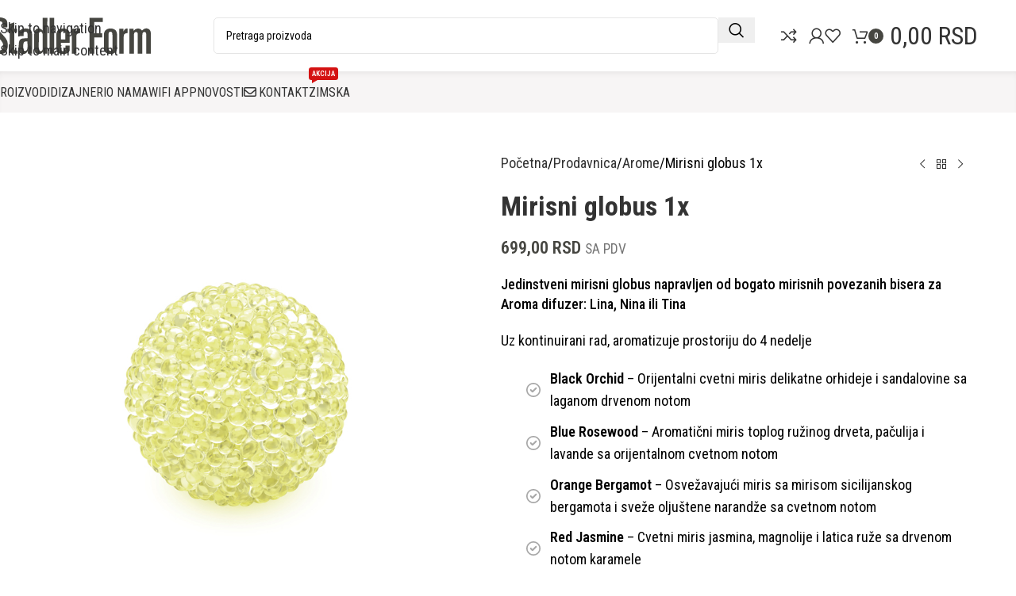

--- FILE ---
content_type: text/html; charset=UTF-8
request_url: https://www.stadlerform.rs/prodavnica/miris-za-prostor/mirisni-globus/?attribute_pa_boja=yellow-vanilla
body_size: 66646
content:
<!DOCTYPE html>
<html lang="sr-RS" prefix="og: https://ogp.me/ns#">
<head><style>img.lazy{min-height:1px}</style><link href="https://www.stadlerform.rs/wp-content/plugins/w3-total-cache/pub/js/lazyload.min.js" as="script">
	<meta charset="UTF-8">
	<link rel="profile" href="https://gmpg.org/xfn/11">
	<link rel="pingback" href="https://www.stadlerform.rs/xmlrpc.php">

	
<!-- Search Engine Optimization by Rank Math - https://rankmath.com/ -->
<title>Mirisni globus 1x | Aroma difuzeri i terapija | Stadler Form</title>
<meta name="description" content="Jedinstveni mirisni globus napravljen od bogato mirisnih povezanih bisera za Aroma difuzer: Lina, Nina ili Tina Uz kontinuirani rad, aromatizuje prostoriju do 4 nedelje Black Orchid - Orijentalni cvetni miris delikatne orhideje i sandalovine sa laganom drvenom notom Blue Rosewood - Aromatični miris toplog ružinog drveta, pačulija i lavande sa orijentalnom cvetnom notom Orange Bergamot - Osvežavajući miris sa mirisom sicilijanskog bergamota i sveže oljuštene narandže sa cvetnom notom Red Jasmine - Cvetni miris jasmina, magnolije i latica ruže sa drvenom notom karamele White Amber - Miris ćilibara i pačulije sa slatkom drvenom notom Yellow Vanilla - Senzualni miris vanile i karamele sa slatkom aromatičnom notom *cena važi za jedan globus u izabrannoj boji"/>
<meta name="robots" content="follow, index, max-snippet:-1, max-video-preview:-1, max-image-preview:large"/>
<link rel="canonical" href="https://www.stadlerform.rs/prodavnica/miris-za-prostor/mirisni-globus/" />
<meta property="og:locale" content="sr_RS" />
<meta property="og:type" content="product" />
<meta property="og:title" content="Mirisni globus 1x | Aroma difuzeri i terapija | Stadler Form" />
<meta property="og:description" content="Jedinstveni mirisni globus napravljen od bogato mirisnih povezanih bisera za Aroma difuzer: Lina, Nina ili Tina Uz kontinuirani rad, aromatizuje prostoriju do 4 nedelje Black Orchid - Orijentalni cvetni miris delikatne orhideje i sandalovine sa laganom drvenom notom Blue Rosewood - Aromatični miris toplog ružinog drveta, pačulija i lavande sa orijentalnom cvetnom notom Orange Bergamot - Osvežavajući miris sa mirisom sicilijanskog bergamota i sveže oljuštene narandže sa cvetnom notom Red Jasmine - Cvetni miris jasmina, magnolije i latica ruže sa drvenom notom karamele White Amber - Miris ćilibara i pačulije sa slatkom drvenom notom Yellow Vanilla - Senzualni miris vanile i karamele sa slatkom aromatičnom notom *cena važi za jedan globus u izabrannoj boji" />
<meta property="og:url" content="https://www.stadlerform.rs/prodavnica/miris-za-prostor/mirisni-globus/" />
<meta property="og:site_name" content="Stadler Form" />
<meta property="og:updated_time" content="2025-11-14T02:49:11+01:00" />
<meta property="og:image" content="https://www.stadlerform.rs/wp-content/uploads/2022/07/white-amber-beli-cilibar.jpg" />
<meta property="og:image:secure_url" content="https://www.stadlerform.rs/wp-content/uploads/2022/07/white-amber-beli-cilibar.jpg" />
<meta property="og:image:width" content="845" />
<meta property="og:image:height" content="960" />
<meta property="og:image:alt" content="white-amber-beli-cilibar" />
<meta property="og:image:type" content="image/jpeg" />
<meta property="product:brand" content="Stadler Form" />
<meta property="product:availability" content="instock" />
<meta name="twitter:card" content="summary_large_image" />
<meta name="twitter:title" content="Mirisni globus 1x | Aroma difuzeri i terapija | Stadler Form" />
<meta name="twitter:description" content="Jedinstveni mirisni globus napravljen od bogato mirisnih povezanih bisera za Aroma difuzer: Lina, Nina ili Tina Uz kontinuirani rad, aromatizuje prostoriju do 4 nedelje Black Orchid - Orijentalni cvetni miris delikatne orhideje i sandalovine sa laganom drvenom notom Blue Rosewood - Aromatični miris toplog ružinog drveta, pačulija i lavande sa orijentalnom cvetnom notom Orange Bergamot - Osvežavajući miris sa mirisom sicilijanskog bergamota i sveže oljuštene narandže sa cvetnom notom Red Jasmine - Cvetni miris jasmina, magnolije i latica ruže sa drvenom notom karamele White Amber - Miris ćilibara i pačulije sa slatkom drvenom notom Yellow Vanilla - Senzualni miris vanile i karamele sa slatkom aromatičnom notom *cena važi za jedan globus u izabrannoj boji" />
<meta name="twitter:image" content="https://www.stadlerform.rs/wp-content/uploads/2022/07/white-amber-beli-cilibar.jpg" />
<meta name="twitter:label1" content="Price" />
<meta name="twitter:data1" content="699,00&nbsp;RSD" />
<meta name="twitter:label2" content="Availability" />
<meta name="twitter:data2" content="In stock" />
<script type="application/ld+json" class="rank-math-schema">{"@context":"https://schema.org","@graph":[{"@type":"Place","@id":"https://www.stadlerform.rs/#place","geo":{"@type":"GeoCoordinates","latitude":"44.8118729","longitude":"20.3680101"},"hasMap":"https://www.google.com/maps/search/?api=1&amp;query=44.8118729,20.3680101","address":{"@type":"PostalAddress","streetAddress":"11. aprila 08, lokal 1","addressLocality":"Beograd","addressRegion":"Srbija","postalCode":"11070","addressCountry":"Novi Beograd"}},{"@type":["ElectronicsStore","Organization"],"@id":"https://www.stadlerform.rs/#organization","name":"Stadler Form odvla\u017eiva\u010di, ovla\u017eiva\u010di, pre\u010di\u0161\u0107iva\u010di vazduha","url":"https://www.stadlerform.rs","sameAs":["https://www.facebook.com/StadlerFormSrbija/"],"email":"info@stadlerform.rs","address":{"@type":"PostalAddress","streetAddress":"11. aprila 08, lokal 1","addressLocality":"Beograd","addressRegion":"Srbija","postalCode":"11070","addressCountry":"Novi Beograd"},"logo":{"@type":"ImageObject","@id":"https://www.stadlerform.rs/#logo","url":"https://www.stadlerform.rs/wp-content/uploads/2021/10/logo_footer.png","contentUrl":"https://www.stadlerform.rs/wp-content/uploads/2021/10/logo_footer.png","caption":"Stadler Form","inLanguage":"sr-RS","width":"143","height":"68"},"priceRange":"$$","openingHours":["Monday,Tuesday,Wednesday,Thursday,Friday,Saturday 10:00-22:00"],"description":"Stadler Form eksperti za vazduh nude \u0161vajcarski dizajn i inovativna re\u0161enja za \u010dist i sve\u017e vazduh. Izaberite ovla\u017eiva\u010de, pre\u010di\u0161\u0107iva\u010de i difuzere za zdravu klimu kod ku\u0107e","legalName":"Tilt Robotics doo","taxID":"110665740","location":{"@id":"https://www.stadlerform.rs/#place"},"image":{"@id":"https://www.stadlerform.rs/#logo"},"telephone":"+381603939354"},{"@type":"WebSite","@id":"https://www.stadlerform.rs/#website","url":"https://www.stadlerform.rs","name":"Stadler Form","alternateName":"Stadler Form odvla\u017eiva\u010di, ovla\u017eiva\u010di, pre\u010di\u0161\u0107iva\u010di vazduha","publisher":{"@id":"https://www.stadlerform.rs/#organization"},"inLanguage":"sr-RS"},{"@type":"ImageObject","@id":"https://www.stadlerform.rs/wp-content/uploads/2022/07/white-amber-beli-cilibar.jpg","url":"https://www.stadlerform.rs/wp-content/uploads/2022/07/white-amber-beli-cilibar.jpg","width":"845","height":"960","caption":"white-amber-beli-cilibar","inLanguage":"sr-RS"},{"@type":"BreadcrumbList","@id":"https://www.stadlerform.rs/prodavnica/miris-za-prostor/mirisni-globus/#breadcrumb","itemListElement":[{"@type":"ListItem","position":"1","item":{"@id":"https://www.stadlerform.rs","name":"Home"}},{"@type":"ListItem","position":"2","item":{"@id":"https://www.stadlerform.rs/prodavnica/","name":"Prodavnica"}},{"@type":"ListItem","position":"3","item":{"@id":"https://www.stadlerform.rs/prodavnica/miris-za-prostor/","name":"Arome"}},{"@type":"ListItem","position":"4","item":{"@id":"https://www.stadlerform.rs/prodavnica/miris-za-prostor/mirisni-globus/","name":"Mirisni globus 1x"}}]},{"@type":"ItemPage","@id":"https://www.stadlerform.rs/prodavnica/miris-za-prostor/mirisni-globus/#webpage","url":"https://www.stadlerform.rs/prodavnica/miris-za-prostor/mirisni-globus/","name":"Mirisni globus 1x | Aroma difuzeri i terapija | Stadler Form","datePublished":"2021-10-09T15:18:08+02:00","dateModified":"2025-11-14T02:49:11+01:00","isPartOf":{"@id":"https://www.stadlerform.rs/#website"},"primaryImageOfPage":{"@id":"https://www.stadlerform.rs/wp-content/uploads/2022/07/white-amber-beli-cilibar.jpg"},"inLanguage":"sr-RS","breadcrumb":{"@id":"https://www.stadlerform.rs/prodavnica/miris-za-prostor/mirisni-globus/#breadcrumb"}},{"@type":"Product","brand":{"@type":"Brand","name":"Stadler Form"},"name":"Mirisni globus 1x | Aroma difuzeri i terapija | Stadler Form","description":"Jedinstveni mirisni globus napravljen od bogato mirisnih povezanih bisera za Aroma difuzer: Lina, Nina ili Tina Uz kontinuirani rad, aromatizuje prostoriju do 4 nedelje Black Orchid - Orijentalni cvetni miris delikatne orhideje i sandalovine sa laganom drvenom notom Blue Rosewood - Aromati\u010dni miris toplog ru\u017einog drveta, pa\u010dulija i lavande sa orijentalnom cvetnom notom Orange Bergamot - Osve\u017eavajuc\u0301i miris sa mirisom sicilijanskog bergamota i sve\u017ee olju\u0161tene narand\u017ee sa cvetnom notom Red Jasmine - Cvetni miris jasmina, magnolije i latica ru\u017ee sa drvenom notom karamele White Amber - Miris \u0107ilibara i pa\u010dulije sa slatkom drvenom notom Yellow Vanilla - Senzualni miris vanile i karamele sa slatkom aromati\u010dnom notom *cena va\u017ei za jedan globus u izabrannoj boji","sku":"1001531","category":"Arome","mainEntityOfPage":{"@id":"https://www.stadlerform.rs/prodavnica/miris-za-prostor/mirisni-globus/#webpage"},"weight":{"@type":"QuantitativeValue","unitCode":"KGM","value":"0.04"},"height":{"@type":"QuantitativeValue","unitCode":"CMT","value":"0.47"},"width":{"@type":"QuantitativeValue","unitCode":"CMT","value":"0.47"},"depth":{"@type":"QuantitativeValue","unitCode":"CMT","value":"0.47"},"image":[{"@type":"ImageObject","url":"https://www.stadlerform.rs/wp-content/uploads/2022/07/white-amber-beli-cilibar.jpg","height":"960","width":"845"},{"@type":"ImageObject","url":"https://www.stadlerform.rs/wp-content/uploads/2022/07/black-orchid-crna-orhideja.jpg","height":"960","width":"845"},{"@type":"ImageObject","url":"https://www.stadlerform.rs/wp-content/uploads/2022/07/blue-rosewood-plavo-ruzino-drvo.jpg","height":"960","width":"845"},{"@type":"ImageObject","url":"https://www.stadlerform.rs/wp-content/uploads/2022/07/orange-bergamot-narandza-bergamont.jpg","height":"960","width":"845"},{"@type":"ImageObject","url":"https://www.stadlerform.rs/wp-content/uploads/2022/07/red-jasmine-crveni-jasmin.jpg","height":"960","width":"845"},{"@type":"ImageObject","url":"https://www.stadlerform.rs/wp-content/uploads/2022/07/white-amber-beli-cilibar.jpg","height":"960","width":"845"},{"@type":"ImageObject","url":"https://www.stadlerform.rs/wp-content/uploads/2022/07/yellow-vanila-zuta-vanila.jpg","height":"960","width":"845"}],"offers":{"@type":"Offer","url":"https://www.stadlerform.rs/prodavnica/miris-za-prostor/mirisni-globus/?attribute_pa_boja=yellow-vanilla","sku":"100155","price":"699.00","priceCurrency":"RSD","priceValidUntil":"2027-12-31","seller":{"@type":"Organization","@id":"https://www.stadlerform.rs/","name":"Stadler Form","url":"https://www.stadlerform.rs","logo":"https://www.stadlerform.rs/wp-content/uploads/2021/10/logo_footer.png"},"availability":"http://schema.org/InStock"},"additionalProperty":[{"@type":"PropertyValue","name":"pa_brand","value":"Stadler Form"}],"@id":"https://www.stadlerform.rs/prodavnica/miris-za-prostor/mirisni-globus/#richSnippet"}]}</script>
<!-- /Rank Math WordPress SEO plugin -->

<link rel='dns-prefetch' href='//www.googletagmanager.com' />
<link rel='dns-prefetch' href='//capi-automation.s3.us-east-2.amazonaws.com' />
<link rel='dns-prefetch' href='//fonts.googleapis.com' />
<link rel="alternate" type="application/rss+xml" title="Stadler Form &raquo; dovod" href="https://www.stadlerform.rs/feed/" />
<link rel="alternate" type="application/rss+xml" title="Stadler Form &raquo; dovod komentara" href="https://www.stadlerform.rs/comments/feed/" />
<link rel="alternate" type="application/rss+xml" title="Stadler Form &raquo; dovod komentara na Mirisni globus 1x" href="https://www.stadlerform.rs/prodavnica/miris-za-prostor/mirisni-globus/feed/" />
<link rel="alternate" title="oEmbed (JSON)" type="application/json+oembed" href="https://www.stadlerform.rs/wp-json/oembed/1.0/embed?url=https%3A%2F%2Fwww.stadlerform.rs%2Fprodavnica%2Fmiris-za-prostor%2Fmirisni-globus%2F" />
<link rel="alternate" title="oEmbed (XML)" type="text/xml+oembed" href="https://www.stadlerform.rs/wp-json/oembed/1.0/embed?url=https%3A%2F%2Fwww.stadlerform.rs%2Fprodavnica%2Fmiris-za-prostor%2Fmirisni-globus%2F&#038;format=xml" />
<style id='wp-img-auto-sizes-contain-inline-css' type='text/css'>
img:is([sizes=auto i],[sizes^="auto," i]){contain-intrinsic-size:3000px 1500px}
/*# sourceURL=wp-img-auto-sizes-contain-inline-css */
</style>
<link rel='stylesheet' id='npintesacss-css' href='https://www.stadlerform.rs/wp-content/plugins/woocommerce-np-intesa-payment/css/style.css?ver=6.9' type='text/css' media='all' />
<style id='woocommerce-inline-inline-css' type='text/css'>
.woocommerce form .form-row .required { visibility: visible; }
/*# sourceURL=woocommerce-inline-inline-css */
</style>
<link rel='stylesheet' id='flexible-shipping-free-shipping-css' href='https://www.stadlerform.rs/wp-content/plugins/flexible-shipping/assets/dist/css/free-shipping.css?ver=6.5.2.2' type='text/css' media='all' />
<link rel='stylesheet' id='cuw_template-css' href='https://www.stadlerform.rs/wp-content/plugins/checkout-upsell-woocommerce/assets/css/template.css?ver=2.1.6' type='text/css' media='all' />
<link rel='stylesheet' id='cuw_frontend-css' href='https://www.stadlerform.rs/wp-content/plugins/checkout-upsell-woocommerce/assets/css/frontend.css?ver=2.1.6' type='text/css' media='all' />
<link rel='stylesheet' id='wd-widget-woo-other-css' href='https://www.stadlerform.rs/wp-content/themes/woodmart/css/parts/woo-widget-other.min.css?ver=8.3.8' type='text/css' media='all' />
<link rel='stylesheet' id='js_composer_front-css' href='https://www.stadlerform.rs/wp-content/uploads/2023/08/js_composer-1692312955.css?ver=8.3.8' type='text/css' media='all' />
<link rel='stylesheet' id='vc_font_awesome_5_shims-css' href='https://www.stadlerform.rs/wp-content/plugins/js_composer/assets/lib/vendor/dist/@fortawesome/fontawesome-free/css/v4-shims.min.css?ver=8.7.2' type='text/css' media='all' />
<link rel='stylesheet' id='vc_font_awesome_6-css' href='https://www.stadlerform.rs/wp-content/plugins/js_composer/assets/lib/vendor/dist/@fortawesome/fontawesome-free/css/all.min.css?ver=8.7.2' type='text/css' media='all' />
<style id='wd-style-base-file-inline-css' type='text/css'>
:root{--wd-text-line-height: 1.6;--wd-link-decor: underline var(--wd-link-decor-style, none) var(--wd-link-decor-color, currentColor);--wd-link-decor-hover: underline var(--wd-link-decor-style-hover, none) var(--wd-link-decor-color-hover, var(--wd-link-decor-color, currentColor));--wd-brd-radius: .001px;--wd-form-height: 42px;--wd-form-color: inherit;--wd-form-placeholder-color: inherit;--wd-form-bg: transparent;--wd-form-brd-color: rgba(0,0,0,0.1);--wd-form-brd-color-focus: rgba(0,0,0,0.15);--wd-form-chevron: url([data-uri]);--wd-navigation-color: 51,51,51;--wd-main-bgcolor: #fff;--wd-scroll-w: .001px;--wd-admin-bar-h: .001px;--wd-block-spacing: 20px;--wd-header-banner-mt: .001px;--wd-sticky-nav-w: .001px;--color-white: #fff;--color-gray-100: #f7f7f7;--color-gray-200: #f1f1f1;--color-gray-300: #bbb;--color-gray-400: #a5a5a5;--color-gray-500: #767676;--color-gray-600: #666;--color-gray-700: #555;--color-gray-800: #333;--color-gray-900: #242424;--color-white-rgb: 255,255,255;--color-black-rgb: 0,0,0;--bgcolor-white: #fff;--bgcolor-gray-100: #f7f7f7;--bgcolor-gray-200: #f7f7f7;--bgcolor-gray-300: #f1f1f1;--bgcolor-black-rgb: 0,0,0;--bgcolor-white-rgb: 255,255,255;--brdcolor-gray-200: rgba(0,0,0,0.075);--brdcolor-gray-300: rgba(0,0,0,0.105);--brdcolor-gray-400: rgba(0,0,0,0.12);--brdcolor-gray-500: rgba(0,0,0,0.2);--wd-start: start;--wd-end: end;--wd-center: center;--wd-stretch: stretch}html,body,div,span,applet,object,iframe,h1,h2,h3,h4,h5,h6,p,blockquote,pre,a,abbr,acronym,address,big,cite,code,del,dfn,em,img,ins,kbd,q,s,samp,small,strike,strong,sub,sup,tt,var,b,u,i,center,dl,dt,dd,ol,ul,li,fieldset,form,label,legend,table,caption,tbody,tfoot,thead,tr,th,td,article,aside,canvas,details,embed,figure,figcaption,footer,header,hgroup,menu,nav,output,ruby,section,summary,time,mark,audio,video{margin:0;padding:0;border:0;vertical-align:baseline;font:inherit;font-size:100%}*,*:before,*:after{-webkit-box-sizing:border-box;-moz-box-sizing:border-box;box-sizing:border-box}html{line-height:1;-webkit-text-size-adjust:100%;-webkit-tap-highlight-color:transparent;font-family:sans-serif;overflow-x:hidden;overflow-y:scroll;font-size:var(--wd-text-font-size)}ol,ul{list-style:none}caption{vertical-align:middle;text-align:left}q,blockquote{quotes:none}q:before,q:after,blockquote:before,blockquote:after{content:"";content:none}a img{border:none}article,aside,details,figcaption,figure,footer,header,hgroup,main,menu,nav,section,summary{display:block}a,button,input{touch-action:manipulation}button,input,optgroup,select,textarea{margin:0;color:inherit;font:inherit}button{overflow:visible}button,html input[type="button"],input[type="reset"],input[type="submit"]{cursor:pointer;-webkit-appearance:button}button::-moz-focus-inner,input::-moz-focus-inner{padding:0;border:0;padding:0;border:0}body{margin:0;background-color:#fff;color:var(--wd-text-color);text-rendering:optimizeLegibility;font-weight:var(--wd-text-font-weight);font-style:var(--wd-text-font-style);font-size:var(--wd-text-font-size);font-family:var(--wd-text-font);-webkit-font-smoothing:antialiased;-moz-osx-font-smoothing:grayscale;line-height:var(--wd-text-line-height)}@supports (overflow: clip){body{overflow-x:clip}}:is(body){height:auto}p{margin-bottom:var(--wd-tags-mb, 20px)}a{color:var(--wd-link-color);transition:all .25s ease;text-decoration:var(--wd-link-decor);-webkit-text-decoration:var(--wd-link-decor)}a:is(:hover,:focus,:active){outline:none;text-decoration:var(--wd-link-decor-hover);-webkit-text-decoration:var(--wd-link-decor-hover)}a:hover{color:var(--wd-link-color-hover)}a:focus{outline:none}:is(h1,h2,h3,h4,h5,h6,.title) a{color:inherit;text-decoration:none}:is(h1,h2,h3,h4,h5,h6,.title) a:hover{color:var(--wd-link-color-hover)}label{display:block;margin-bottom:5px;color:var(--wd-title-color);vertical-align:middle;font-weight:400}em{font-style:italic}big{font-size:larger}abbr{border-bottom:1px dotted;color:#D62432;text-decoration:none}acronym{border-bottom:1px dotted;text-decoration:none}.required{border:none;color:#E01020;font-size:16px;line-height:1}.optional{position:relative;top:-5px;font-size:.8em;color:var(--color-gray-300)}abbr[title]{border:none}dl{margin-bottom:20px;margin-bottom:20px}strong,b{font-weight:600}mark{display:inline-block;padding:5px 8px;background-color:#f7f7f7;color:#242424;font-weight:600;line-height:1}code,kbd{padding:2px 5px}code,kbd,pre,samp{-webkit-hyphens:none;hyphens:none;font-family:monospace, serif}ins{text-decoration:none}pre{overflow:auto;margin-bottom:20px;padding:20px;background:#f7f7f7;text-align:left;white-space:pre;white-space:pre-wrap;word-wrap:break-word}dfn{font-style:italic}sub,sup{position:relative;vertical-align:baseline;font-size:75%;line-height:1}sup{top:-.25em}sub{bottom:-.25em}var{font-style:italic}small{font-size:80%}hr{margin-top:20px;margin-bottom:20px;border:none;border-bottom:1px solid currentColor;opacity:.2}iframe,embed{max-width:100%}blockquote{margin-bottom:20px;padding-left:30px;border-left:2px solid var(--wd-primary-color);text-align:left;font-size:110%;--wd-tags-mb: 10px}blockquote cite{display:block;margin-top:10px;color:var(--wd-primary-color);font-weight:600;font-size:90%}blockquote cite a{color:inherit}cite{font-style:italic}address{margin-bottom:20px;font-style:italic;font-size:1.1em;line-height:1.8}fieldset{margin-bottom:20px;padding:20px 40px;border:2px solid var(--brdcolor-gray-300);border-radius:var(--wd-brd-radius)}fieldset legend{margin-bottom:0;padding-right:15px;padding-left:15px;width:auto}legend{text-transform:uppercase;font-size:22px}video{display:block}audio,canvas,progress{display:inline-block;vertical-align:baseline}audio:not([controls]){display:none;height:0}img{max-width:100%;height:auto;border:0;vertical-align:middle}.svg-icon{display:inline-block}.svg-icon svg{width:inherit !important;height:inherit !important}svg:not(:root){overflow:hidden}h1{font-size:28px}h2{font-size:24px}h3{font-size:22px}h4{font-size:18px}h5{font-size:16px}h6{font-size:12px}.wd-entities-title a{color:inherit}.wd-el-title{display:flex !important;align-items:center;gap:10px;font-size:22px}.wd-el-title .img-wrapper{display:flex;flex:0 0 auto}.wd-el-title .img-wrapper img{min-width:18px}.wd-label{color:var(--color-gray-800);font-weight:600}legend,h1,h2,h3,h4,h5,h6,.title{display:block;margin-bottom:var(--wd-tags-mb, 20px);color:var(--wd-title-color);text-transform:var(--wd-title-transform);font-weight:var(--wd-title-font-weight);font-style:var(--wd-title-font-style);font-family:var(--wd-title-font);line-height:1.4}.wd-entities-title{--wd-link-decor: none;--wd-link-decor-hover: none;display:block;color:var(--wd-entities-title-color);word-wrap:break-word;font-weight:var(--wd-entities-title-font-weight);font-style:var(--wd-entities-title-font-style);font-family:var(--wd-entities-title-font);text-transform:var(--wd-entities-title-transform);line-height:1.4}a.wd-entities-title:hover,.wd-entities-title a:hover{color:var(--wd-entities-title-color-hover)}:is(ul,ol){margin-bottom:var(--list-mb);padding-left:var(--li-pl);--list-mb: 20px;--li-mb: 10px;--li-pl: 17px}:is(ul,ol) li{margin-bottom:var(--li-mb)}:is(ul,ol) li:last-child{margin-bottom:0}li>:is(ul,ol){margin-top:var(--li-mb);margin-bottom:0}ul{list-style:disc}ol{list-style:decimal}dl dt{color:var(--color-gray-800);font-weight:600}dl dd{margin-bottom:20px}.unordered-list{list-style:none;--li-pl: 0}.unordered-list ul,.unordered-list ol{margin-left:20px;list-style:none;--li-pl: 0}.unordered-list li:before{margin-right:10px;font-size:8px;content:"\f113";font-family:"woodmart-font"}.wd-sub-menu ul,.textwidget .menu{--li-pl: 0;list-style:none}.wd-sub-menu ul{--list-mb: 0;--li-mb: 0}.wd-align{text-align:var(--wd-align)}.text-center{--content-align: center;--wd-align: center;--text-align: center;text-align:var(--text-align)}.text-right{--text-align: right;text-align:var(--text-align);--content-align: flex-end;--wd-align: flex-end}.text-left{--text-align: left;text-align:var(--text-align);--content-align: flex-start;--wd-align: flex-start}[class*="color-scheme-light"]{--color-white: #000;--color-gray-100: rgba(255,255,255,0.1);--color-gray-200: rgba(255,255,255,0.2);--color-gray-300: rgba(255,255,255,0.5);--color-gray-400: rgba(255,255,255,0.6);--color-gray-500: rgba(255,255,255,0.7);--color-gray-600: rgba(255,255,255,0.8);--color-gray-700: rgba(255,255,255,0.9);--color-gray-800: #fff;--color-gray-900: #fff;--color-white-rgb: 0,0,0;--color-black-rgb: 255,255,255;--bgcolor-black-rgb: 255,255,255;--bgcolor-white-rgb: 0,0,0;--bgcolor-white: #0f0f0f;--bgcolor-gray-100: #0a0a0a;--bgcolor-gray-200: #121212;--bgcolor-gray-300: #141414;--brdcolor-gray-200: rgba(255,255,255,0.1);--brdcolor-gray-300: rgba(255,255,255,0.15);--brdcolor-gray-400: rgba(255,255,255,0.25);--brdcolor-gray-500: rgba(255,255,255,0.3);--wd-text-color: rgba(255,255,255,0.8);--wd-title-color: #fff;--wd-widget-title-color: var(--wd-title-color);--wd-entities-title-color: #fff;--wd-entities-title-color-hover: rgba(255,255,255,0.8);--wd-link-color: rgba(255,255,255,0.9);--wd-link-color-hover: #fff;--wd-form-brd-color: rgba(255,255,255,0.2);--wd-form-brd-color-focus: rgba(255,255,255,0.3);--wd-form-placeholder-color: rgba(255,255,255,0.6);--wd-form-chevron: url([data-uri]);--wd-main-bgcolor: #1a1a1a;--wd-navigation-color: 255,255,255;color:var(--wd-text-color)}.color-scheme-dark{--color-white: #fff;--color-gray-100: #f7f7f7;--color-gray-200: #f1f1f1;--color-gray-300: #bbb;--color-gray-400: #a5a5a5;--color-gray-500: #767676;--color-gray-600: #666;--color-gray-700: #555;--color-gray-800: #333;--color-gray-900: #242424;--color-white-rgb: 255,255,255;--color-black-rgb: 0,0,0;--bgcolor-white: #fff;--bgcolor-gray-100: #f7f7f7;--bgcolor-gray-200: #f7f7f7;--bgcolor-gray-300: #f1f1f1;--bgcolor-black-rgb: 0,0,0;--bgcolor-white-rgb: 255,255,255;--brdcolor-gray-200: rgba(0,0,0,0.075);--brdcolor-gray-300: rgba(0,0,0,0.105);--brdcolor-gray-400: rgba(0,0,0,0.12);--brdcolor-gray-500: rgba(0,0,0,0.2);--wd-text-color: #767676;--wd-title-color: #242424;--wd-entities-title-color: #333;--wd-entities-title-color-hover: rgba(51,51,51,0.65);--wd-link-color: #333;--wd-link-color-hover: #242424;--wd-form-brd-color: rgba(0,0,0,0.1);--wd-form-brd-color-focus: rgba(0,0,0,0.15);--wd-form-placeholder-color: #767676;--wd-navigation-color: 51,51,51;color:var(--wd-text-color)}.wd-fill{position:absolute;inset:0}.wd-hide{display:none !important}.wd-set-mb{--wd-mb: 15px}.wd-set-mb>*{margin-bottom:var(--wd-mb)}.reset-last-child>*:last-child{margin-bottom:0}.clear{clear:both;width:100%}@keyframes wd-rotate{100%{transform:rotate(360deg)}}@keyframes wd-fadeIn{from{opacity:0}to{opacity:1}}@keyframes wd-fadeInBottomShort{from{transform:translate3d(0, 20px, 0)}to{transform:none}}table{margin-bottom:35px;width:100%;border-spacing:0;border-collapse:collapse;line-height:1.4}table th{padding:15px 10px;border-bottom:2px solid var(--brdcolor-gray-200);color:var(--wd-title-color);text-transform:uppercase;font-size:16px;font-weight:var(--wd-title-font-weight);font-style:var(--wd-title-font-style);font-family:var(--wd-title-font);vertical-align:middle;text-align:start}table td{padding:15px 12px;border-bottom:1px solid var(--brdcolor-gray-300);vertical-align:middle;text-align:start}table :is(tbody,tfoot) th{border-bottom:1px solid var(--brdcolor-gray-300);text-transform:none;font-size:inherit}.responsive-table{overflow-x:auto;margin-bottom:35px}.responsive-table table{margin-bottom:0}.responsive-table .responsive-table{overflow-x:visible;margin-bottom:0}input[type='email'],input[type='search'],input[type='number'],input[type='url'],input[type='tel'],input[type='text'],input[type='password'],:root textarea,:root select{-webkit-appearance:none;-moz-appearance:none;appearance:none}input[type='email'],input[type='date'],input[type='search'],input[type='number'],input[type='text'],input[type='tel'],input[type='url'],input[type='password'],:root textarea,:root select{padding:0 15px;max-width:100%;width:100%;height:var(--wd-form-height);border:var(--wd-form-brd-width) solid var(--wd-form-brd-color);border-radius:var(--wd-form-brd-radius);background-color:var(--wd-form-bg);box-shadow:none;color:var(--wd-form-color);vertical-align:middle;font-size:14px;transition:border-color .5s ease}input[type='email']:focus,input[type='date']:focus,input[type='search']:focus,input[type='number']:focus,input[type='text']:focus,input[type='tel']:focus,input[type='url']:focus,input[type='password']:focus,:root textarea:focus,:root select:focus{outline:none;border-color:var(--wd-form-brd-color-focus);transition:border-color .4s ease}::-webkit-input-placeholder{color:var(--wd-form-placeholder-color)}::-moz-placeholder{color:var(--wd-form-placeholder-color)}:-moz-placeholder{color:var(--wd-form-placeholder-color)}input[type="radio"],input[type="checkbox"]{box-sizing:border-box;margin-top:0;padding:0;vertical-align:middle;margin-inline-end:5px;cursor:pointer}input[type="search"]{box-sizing:content-box;-webkit-appearance:textfield}input[type="search"]::-webkit-search-cancel-button,input[type="search"]::-webkit-search-decoration{-webkit-appearance:none}input[type="number"]{padding:0;text-align:center}input[type="number"]::-webkit-inner-spin-button,input[type="number"]::-webkit-outer-spin-button{height:auto}input[type="date"]{-webkit-appearance:none}input[type="date"]::-webkit-inner-spin-button{display:none}input[type="date"]::-webkit-calendar-picker-indicator{opacity:0}input[type="date"]::-webkit-clear-button{position:relative;right:5px;width:30px;opacity:.4;filter:grayscale(100%)}input[type="date"]::-webkit-date-and-time-value{text-align:start}[class*="color-scheme-light"] input[type="date"]::-webkit-clear-button{opacity:.6;filter:grayscale(100%) invert(100%) saturate(800%)}@supports not (-moz-appearance: none){input[type="date"]{background:no-repeat url("../../inc/admin/assets/images/calend-d.svg") right 15px top 50%;background-size:auto 14px}[class*="color-scheme-light"] input[type='date']{background-image:url("../../inc/admin/assets/images/calend-l.svg")}}:root textarea{overflow:auto;padding:10px 15px;min-height:190px;resize:vertical}:root select{padding-right:30px;background-image:var(--wd-form-chevron);background-position:right 10px top 50%;background-size:auto 18px;background-repeat:no-repeat}:root select option{background-color:var(--bgcolor-white)}input:-webkit-autofill{border-color:var(--wd-form-brd-color);-webkit-box-shadow:0 0 0 1000px var(--wd-form-bg) inset;-webkit-text-fill-color:var(--wd-form-color)}input:focus:-webkit-autofill{border-color:var(--wd-form-brd-color-focus)}:is(.btn,.button,button,[type=submit],[type=button]){position:relative;display:inline-flex;align-items:center;justify-content:center;gap:5px;outline:none;border-radius:var(--btn-brd-radius, 0px);vertical-align:middle;text-align:center;text-decoration:none !important;text-shadow:none;line-height:1.2;cursor:pointer;transition:all .25s ease;color:var(--btn-color, #3E3E3E);border:var(--btn-brd-width, 0px) var(--btn-brd-style, solid) var(--btn-brd-color, #E9E9E9);background-color:var(--btn-bgcolor, #F3F3F3);box-shadow:var(--btn-box-shadow, unset);text-transform:var(--btn-transform, uppercase);font-weight:var(--btn-font-weight, 600);font-family:var(--btn-font-family, inherit);font-style:var(--btn-font-style, unset);padding:var(--btn-padding, 5px 20px);min-height:var(--btn-height, 42px);font-size:var(--btn-font-size, 13px)}:is(.btn,.button,button,[type=submit],[type=button]):hover{color:var(--btn-color-hover, var(--btn-color, #3E3E3E));border-color:var(--btn-brd-color-hover, var(--btn-brd-color, #e0e0e0));background-color:var(--btn-bgcolor-hover, var(--btn-bgcolor, #e0e0e0));box-shadow:var(--btn-box-shadow-hover, var(--btn-box-shadow, unset))}button[disabled],input[disabled]{opacity:0.6 !important;cursor:default !important}:is(a,button,input[type="submit"],input[type="checkbox"],input[type="button"],input[type="file"],[tabindex="0"]):focus-visible{outline:var(--wd-otl-width, 2px) var(--wd-otl-style, dotted) var(--wd-otl-color, var(--wd-otl-color-scheme, #000)) !important;outline-offset:var(--wd-otl-offset, calc(var(--wd-otl-width) * -1 / 2));transition:none !important}input[tabindex="0"]:focus-visible{--wd-otl-width: 0 !important}.color-scheme-dark,.whb-color-dark{--wd-otl-color-scheme: #000}[class*="color-scheme-light"],.whb-color-light{--wd-otl-color-scheme: #fff}.wd-skip-links{position:fixed;display:flex;flex-direction:column;gap:5px;top:10px;inset-inline-start:-1000em;z-index:999999}.wd-skip-links:focus-within{inset-inline-start:10px}[class*="wd-grid"]{--wd-col: var(--wd-col-lg);--wd-gap: var(--wd-gap-lg);--wd-col-lg: 1;--wd-gap-lg: 20px}.wd-grid-g{display:grid;grid-template-columns:repeat(var(--wd-col), minmax(0, 1fr));gap:var(--wd-gap)}.wd-grid-g>.wd-wider{grid-column:auto/span 2;grid-row:auto/span 2}.wd-grid-col{grid-column:auto/span var(--wd-col)}[class*="wd-grid-f"]{display:flex;flex-wrap:wrap;gap:var(--wd-gap)}.wd-grid-f-col{gap:0;margin:0 calc(var(--wd-gap) / -2) calc(var(--wd-gap) * -1)}.wd-grid-f-col>.wd-col{width:100%;min-height:1px;flex:0 0 calc(100% / var(--wd-col) * var(--wd-col-wider, 1));max-width:calc(100% / var(--wd-col) * var(--wd-col-wider, 1));padding-inline:calc(var(--wd-gap) / 2);margin-bottom:var(--wd-gap)}.wd-grid-f-col>.wd-wider{--wd-col-wider: 2}.wd-grid-f-stretch>.wd-col{flex:1 1 var(--wd-f-basis, 200px);width:var(--wd-f-basis, 200px)}.wd-grid-f-stretch>.wd-col-auto{flex:0 0 auto;width:auto}.wd-grid-f-inline>.wd-col{flex:0 0 var(--wd-f-basis, auto)}.wd-loader:after{content:"";display:inline-block;width:30px;height:30px;border:1px solid rgba(0,0,0,0);border-left-color:var(--color-gray-900);border-radius:50%;vertical-align:middle;animation:wd-rotate 450ms infinite linear var(--wd-anim-state, paused)}.wd-scroll-content{overflow:hidden;overflow-y:auto;-webkit-overflow-scrolling:touch;max-height:var(--wd-scroll-h, 50vh)}@-moz-document url-prefix(){.wd-scroll-content{scrollbar-width:thin}}.wd-dropdown{--wd-align: var(--wd-start);position:absolute;top:100%;left:0;z-index:380;margin-top:15px;margin-right:0;margin-left:calc(var(--nav-gap, .001px) / 2 * -1);background-color:var(--bgcolor-white);background-position:bottom right;background-clip:border-box;background-repeat:no-repeat;box-shadow:0 0 3px rgba(0,0,0,0.15);text-align:var(--wd-align);border-radius:var(--wd-brd-radius);visibility:hidden;opacity:0;transition:opacity 0.4s cubic-bezier(0.19, 1, 0.22, 1),visibility 0.4s cubic-bezier(0.19, 1, 0.22, 1),transform 0.4s cubic-bezier(0.19, 1, 0.22, 1);transform:translateY(15px) translateZ(0);pointer-events:none}.wd-dropdown:after{content:"";position:absolute;inset-inline:0;bottom:100%;height:15px}.whb-col-right .wd-dropdown-menu.wd-design-default{right:0;left:auto;margin-left:0;margin-right:calc(var(--nav-gap, .001px) / 2 * -1)}.wd-event-hover:hover>.wd-dropdown,.wd-event-click.wd-opened>.wd-dropdown,.wd-dropdown.wd-opened{visibility:visible;opacity:1;transform:none !important;pointer-events:visible;pointer-events:unset}.wd-dropdown-menu{min-height:min(var(--wd-dropdown-height, unset), var(--wd-content-h, var(--wd-dropdown-height, unset)));width:var(--wd-dropdown-width);background-image:var(--wd-dropdown-bg-img)}.wd-dropdown-menu .wd-dropdown-inner{overflow:inherit;height:min(var(--wd-dropdown-height, unset), var(--wd-content-h))}.wd-dropdown-menu.wd-scroll>.wd-scroll-content{max-height:none;border-radius:inherit}.dropdowns-loading .dropdown-load-ajax.menu-mega-dropdown:not(.dropdown-with-height)>.wd-dropdown-menu{min-height:400px}.dropdowns-loaded .dropdown-load-ajax>.wd-dropdown-menu>.container{animation:wd-fadeIn .3s ease}.dropdown-html-placeholder{display:flex;align-items:center;justify-content:center;background-color:rgba(var(--bgcolor-white-rgb), 0.6);border-radius:var(--wd-brd-radius)}.dropdown-html-placeholder:after{content:"";display:inline-block;width:32px;height:32px;border:1px solid rgba(0,0,0,0);border-left-color:var(--color-gray-900);border-radius:50%;vertical-align:middle;animation:wd-rotate 450ms infinite linear var(--wd-anim-state, paused)}.dropdowns-loading .dropdown-html-placeholder:after{--wd-anim-state: running}.wd-dropdown-menu.wd-design-default{padding:var(--wd-dropdown-padding, 12px 20px);--wd-dropdown-width: 220px}.wd-dropdown-menu.wd-design-default>.container{padding:0;width:auto}.wd-dropdown-menu.wd-design-default .wd-dropdown{top:0;left:100%;padding:var(--wd-dropdown-padding, 12px 20px);width:var(--wd-dropdown-width);margin:0 0 0 var(--wd-dropdown-padding, 20px)}.wd-dropdown-menu.wd-design-default .wd-dropdown:after{top:0;right:100%;bottom:0;left:auto;width:var(--wd-dropdown-padding, 20px);height:auto}.wd-dropdown-menu.wd-design-default .menu-item-has-children>a:after{margin-left:auto;color:rgba(82,82,82,0.45);font-weight:600;font-size:55%;line-height:1;font-family:"woodmart-font";content:"\f113"}.wd-dropdown-menu.wd-design-default.color-scheme-light .menu-item-has-children>a:after{color:rgba(255,255,255,0.6)}.wd-dropdown-menu:is(.wd-design-sized,.wd-design-full-width,.wd-design-full-height)>.container>.wd-grid-f-inline{--wd-f-basis: 200px}.wd-dropdown-menu.wd-design-full-width{--wd-dropdown-width: 100vw}:is(.wd-nav-sticky,.wd-header-nav) .wd-dropdown-menu.wd-design-full-width{border-radius:0}.wd-dropdown-menu.wd-design-sized:not(.wd-scroll),.wd-dropdown-menu.wd-design-sized.wd-scroll .wd-dropdown-inner{padding:var(--wd-dropdown-padding, 30px)}.wd-dropdown-menu.wd-design-full-width:not(.wd-scroll),.wd-dropdown-menu.wd-design-full-width.wd-scroll .wd-dropdown-inner{padding-block:var(--wd-dropdown-padding, 30px);padding-left:calc(var(--wd-scroll-w) + var(--wd-sticky-nav-w))}.wd-dropdown-menu.wd-design-sized:not(.wd-scroll)>.container,.wd-dropdown-menu.wd-design-sized.wd-scroll .wd-dropdown-inner>.container{padding:0;max-width:none}.wd-side-hidden{--wd-side-hidden-w: 340px;position:fixed;inset-block:var(--wd-admin-bar-h) 0;z-index:500;overflow:hidden;overflow-y:auto;-webkit-overflow-scrolling:touch;width:min(var(--wd-side-hidden-w), 100vw);background-color:var(--bgcolor-white);transition:transform 0.5s cubic-bezier(0.19, 1, 0.22, 1);outline:none !important}.wd-side-hidden.wd-left{right:auto;left:0;transform:translate3d(-100%, 0, 0)}.wd-side-hidden.wd-right{right:0;left:auto;transform:translate3d(100%, 0, 0)}.wd-side-hidden.wd-opened{transform:none}.wd-sub-menu{--sub-menu-color: #838383;--sub-menu-color-hover: var(--wd-primary-color);--li-pl: 0;--list-mb: 0;--li-mb: 0;list-style:none}.wd-sub-menu li{position:relative}.wd-sub-menu li>a{position:relative;display:flex;align-items:center;padding-top:8px;padding-bottom:8px;color:var(--sub-menu-color);font-size:14px;line-height:1.3;text-decoration:none}.wd-sub-menu li>a .wd-nav-icon{margin-inline-end:7px;font-size:115%}.wd-sub-menu li>a .menu-label{position:relative;margin-top:-20px;align-self:flex-start}.wd-sub-menu li>a:hover{color:var(--sub-menu-color-hover)}[class*="color-scheme-light"] .wd-sub-menu{--sub-menu-color: rgba(255,255,255,0.6);--sub-menu-color-hover: #fff}.widget .wd-sub-menu{--li-mb: 0}.widget .wd-sub-menu ul{--li-mb: 0}.wd-sub-accented.wp-block-wd-menu-list>li{margin-block:-8px}.wd-sub-accented>li>a{--sub-menu-color: #333;--sub-menu-color-hover: var(--wd-primary-color);text-transform:uppercase;font-weight:600}.wd-sub-accented.color-scheme-light>li>a,[class*="color-scheme-light"] .wd-sub-accented>li>a{--sub-menu-color: #fff;--sub-menu-color-hover: rgba(255,255,255,0.6)}.wd-color-light .searchform{--wd-form-brd-color: rgba(255,255,255,0.2);--wd-form-brd-color-focus: rgba(255,255,255,0.3);--wd-form-color: rgba(255,255,255,0.8)}.wd-color-dark .searchform{--wd-form-brd-color: rgba(0,0,0,0.1);--wd-form-brd-color-focus: rgba(0,0,0,0.15);--wd-form-color: #767676;--wd-form-placeholder-color: var(--wd-form-color)}.create-nav-msg a{font-weight:600}picture.wd-nav-img img{width:inherit;height:inherit;max-height:inherit;object-fit:contain;object-position:50% 50%}.wd-nav{--list-mb: 0;--li-mb: 0;--li-pl: 0;--nav-gap: 20px;--nav-gap-v: 5px;--nav-pd: 5px 0;--nav-color: rgba(var(--wd-navigation-color), 1);--nav-color-hover: rgba(var(--wd-navigation-color), .7);--nav-color-active: var(--nav-color-hover);--nav-bg: none;--nav-bg-hover: var(--nav-bg);--nav-bg-active: var(--nav-bg-hover);--nav-shadow: none;--nav-shadow-hover: var(--nav-shadow);--nav-shadow-active: var(--nav-shadow-hover);--nav-border: none;--nav-border-hover: var(--nav-border);--nav-border-active: var(--nav-border-hover);--nav-radius: var(--wd-brd-radius);--nav-chevron-color: rgba(var(--wd-navigation-color), .5);display:inline-flex;flex-wrap:wrap;justify-content:var(--text-align, var(--wd-align));text-align:start;gap:var(--nav-gap-v) var(--nav-gap);list-style:none}.wd-nav>li{position:relative}.wd-nav>li>a{position:relative;display:flex;align-items:center;min-height:42px;padding:var(--nav-pd);text-transform:uppercase;font-weight:600;font-size:13px;line-height:1.4;text-decoration:none;color:var(--nav-color);background-color:var(--nav-bg);box-shadow:var(--nav-shadow);border:var(--nav-border);border-radius:var(--nav-radius)}.wd-nav>li>a .wd-nav-icon{margin-inline-end:7px;font-size:var(--nav-icon-size, 1.15em)}.wd-nav>li>a .menu-label{inset-inline-start:calc(100% - 30px);margin-inline-start:0}.wd-nav>li:is(.wd-has-children,.menu-item-has-children)>a:after{order:3;margin-inline-start:4px;font-weight:normal;font-style:normal;font-size:clamp(6px, 50%, 18px);color:var(--nav-chevron-color);content:"\f129";font-family:"woodmart-font"}.wd-nav:where(:not(.wd-dis-hover))>li:where(.wd-opened,:hover)>a{color:var(--nav-color-hover);background-color:var(--nav-bg-hover);box-shadow:var(--nav-shadow-hover);border:var(--nav-border-hover)}.wd-nav:where(:not(.wd-dis-act))>li:where(.current-menu-item,.wd-active,.active)>a{color:var(--nav-color-active);background-color:var(--nav-bg-active);box-shadow:var(--nav-shadow-active);border:var(--nav-border-active)}.wd-nav:where(.wd-add-pd){--nav-pd: 5px 12px}.widget .wd-nav{--li-mb: 0}.wd-nav.wd-gap-m{--nav-gap: 30px}.wd-nav.wd-gap-l{--nav-gap: 40px}.wd-nav-opener{position:relative;z-index:1;display:inline-flex;flex:0 0 auto;align-items:center;justify-content:center;width:50px;color:var(--color-gray-900);cursor:pointer;transition:all .25s ease;backface-visibility:hidden;-webkit-backface-visibility:hidden}.wd-nav-opener:after{font-weight:400;font-size:12px;transition:transform .25s ease;content:"\f113";font-family:"woodmart-font"}.wd-nav-opener:hover{color:var(--color-gray-900)}.wd-nav-opener.wd-active{color:var(--color-gray-700)}.wd-nav-opener.wd-active:after{transform:rotate(90deg)}.wd-sub-menu li>a img,.wd-nav-img{flex:0 0 auto;display:inline-block;width:var(--nav-img-width, auto) !important;height:var(--nav-img-height, auto) !important;max-height:var(--nav-img-height, 18px);margin-inline-end:7px;object-fit:contain;object-position:50% 50%;line-height:0}.wd-nav.wd-icon-right>li>a :is(.wd-nav-img,.wd-nav-icon){order:1;margin:0;margin-inline-start:7px}.wd-nav.wd-style-default{--nav-color-hover: var(--wd-primary-color)}.wd-nav:is(.wd-style-bordered,.wd-style-separated)>li{display:flex;flex-direction:row}.wd-nav:is(.wd-style-bordered,.wd-style-separated)>li:not(:last-child):after{content:"";position:relative;inset-inline-end:calc((var(--nav-gap) / 2) * -1);border-right:1px solid rgba(0,0,0,0.105)}:is(.color-scheme-light,.whb-color-light) .wd-nav:is(.wd-style-bordered,.wd-style-separated)>li:not(:last-child):after{border-color:rgba(255,255,255,0.25)}.wd-nav.wd-style-separated>li{align-items:center}.wd-nav.wd-style-separated>li:not(:last-child):after{height:18px}.wd-nav.wd-style-bordered>li{align-items:stretch}.wd-nav[class*="wd-style-underline"] .nav-link-text{position:relative;display:inline-block;padding-block:1px;line-height:1.2}.wd-nav[class*="wd-style-underline"] .nav-link-text:after{content:'';position:absolute;top:100%;left:0;width:0;height:2px;background-color:var(--wd-primary-color);transition:width 0.4s cubic-bezier(0.19, 1, 0.22, 1)}.wd-nav[class*="wd-style-underline"]>li:is(:hover,.current-menu-item,.wd-active,.active)>a .nav-link-text:after{width:100%}.tooltip{--wd-tooltip-bg: rgba(0,0,0,0.9);--wd-tooltip-color: #fff;position:absolute;z-index:1110;opacity:0;pointer-events:none}.tooltip .tooltip-inner{padding:7px 15px;width:max-content;max-width:200px;text-transform:none;font-weight:400;font-size:12px;line-height:var(--wd-text-line-height);background-color:var(--wd-tooltip-bg);color:var(--wd-tooltip-color);text-align:center;word-break:break-word;border-radius:calc(var(--wd-brd-radius) / 1.5)}.tooltip .tooltip-arrow{position:absolute;width:10px;height:10px;background-color:var(--wd-tooltip-bg)}.tooltip.top{margin-top:-8px}.tooltip.top .tooltip-arrow{top:calc(100% - 1px);left:50%;clip-path:polygon(0 0, 50% 50%, 100% 0);transform:translateX(-50%)}.tooltip.left{margin-left:-8px}.tooltip.left .tooltip-arrow{top:50%;left:calc(100% - 1px);clip-path:polygon(0 0, 50% 50%, 0 100%);transform:translateY(-50%)}.tooltip.right{margin-left:8px}.tooltip.right .tooltip-arrow{top:50%;right:calc(100% - 1px);clip-path:polygon(100% 0, 50% 50%, 100% 100%);transform:translateY(-50%)}.wd-tltp{position:relative}.wd-tltp .tooltip{margin:0}.wd-tltp .tooltip.top{bottom:100%;left:50%;transform:translateX(-50%);margin-bottom:8px}.wd-tltp .tooltip.top .tooltip-inner:after{content:"";position:absolute;width:100%;height:8px;inset:auto 0 -8px 0}.wd-tltp .tooltip:is(.left,.right) .tooltip-inner:after{content:"";position:absolute;inset-block:0;width:10px}.wd-tltp .tooltip.left{top:50%;right:calc(100% + 8px);transform:translateY(-50%)}.wd-tltp .tooltip.left .tooltip-inner:after{left:100%}.wd-tltp .tooltip.right{top:50%;left:calc(100% + 8px);transform:translateY(-50%)}.wd-tltp .tooltip.right .tooltip-inner:after{right:100%}.wd-tltp .tooltip-inner>*{margin-top:0;margin-bottom:10px}.wd-tltp .tooltip-inner>*:last-child{margin-bottom:0}.wd-tltp .tooltip-inner a:not(.wd-social-icon){text-decoration:underline}.tooltip.in,.wd-tltp:is(:hover,:focus,:focus-within) .tooltip{pointer-events:unset;opacity:1;animation:wd-fadeIn .3s ease}.wd-notice,div.wpcf7-response-output,.mc4wp-alert,:is(.woocommerce-error,.woocommerce-message,.woocommerce-info){--wd-link-decor: underline;--wd-link-decor-hover: underline;--wd-link-color: currentColor;--wd-link-color-hover: color-mix(in srgb, currentColor 80%, transparent);position:relative;margin-bottom:20px;padding-block:18px;padding-inline:65px 30px !important;text-align:start;border:none;border-radius:var(--wd-brd-radius);outline:none !important}.wd-notice:before,div.wpcf7-response-output:before,.mc4wp-alert:before,:is(.woocommerce-error,.woocommerce-message,.woocommerce-info):before{position:absolute;top:calc(50% - 9px);left:24px;font-size:18px;line-height:18px;font-family:"woodmart-font"}.wd-notice p:last-child,div.wpcf7-response-output p:last-child,.mc4wp-alert p:last-child,:is(.woocommerce-error,.woocommerce-message,.woocommerce-info) p:last-child{margin-bottom:0}.wd-notice .amount,div.wpcf7-response-output .amount,.mc4wp-alert .amount,:is(.woocommerce-error,.woocommerce-message,.woocommerce-info) .amount{color:#fff}.wd-notice :is(.button,.wc-backward),div.wpcf7-response-output :is(.button,.wc-backward),.mc4wp-alert :is(.button,.wc-backward),:is(.woocommerce-error,.woocommerce-message,.woocommerce-info) :is(.button,.wc-backward){text-decoration:none;--btn-color: currentColor;--btn-color-hover: currentColor;--btn-bgcolor: transparent;--btn-bgcolor-hover: transparent;--btn-brd-width: 2px;--btn-box-shadow-hover: none;--btn-height: none;--btn-padding: 0;--btn-brd-color: color-mix(in srgb, currentColor 50%, transparent);border-top:0;border-inline:0;margin-inline:4px}.wd-notice.wd-success,.wpcf7 form.sent .wpcf7-response-output,.mc4wp-success,.woocommerce-message{background-color:var(--notices-success-bg);color:var(--notices-success-color)}.wd-notice.wd-success:before,.wpcf7 form.sent .wpcf7-response-output:before,.mc4wp-success:before,.woocommerce-message:before{content:"\f107"}.wd-notice.wd-warning,.wpcf7 form:not(.sent) .wpcf7-response-output,.mc4wp-error,.mc4wp-notice,:is(.woocommerce-error,.woocommerce-info){background-color:var(--notices-warning-bg);color:var(--notices-warning-color)}.wd-notice.wd-warning:before,.wpcf7 form:not(.sent) .wpcf7-response-output:before,.mc4wp-error:before,.mc4wp-notice:before,:is(.woocommerce-error,.woocommerce-info):before{content:"\f100"}.wd-notice.wd-info{background-color:#4D93D1;color:#fff}.wd-notice.wd-info:before{content:"\f100"}@keyframes wd-fadeInUpBig{from{transform:translate3d(0, 100%, 0)}to{transform:none}}@keyframes wd-fadeOutDownBig{from{transform:none}to{transform:translate3d(0, 100%, 0)}}.wd-close-side{position:fixed;background-color:rgba(0,0,0,0.7);opacity:0;pointer-events:none;transition:opacity 0.5s cubic-bezier(0.19, 1, 0.22, 1),z-index 0s cubic-bezier(0.19, 1, 0.22, 1) 0.5s,top 0s cubic-bezier(0.19, 1, 0.22, 1) 0.5s;z-index:400}.wd-close-side[class*="wd-location-header"]{z-index:389;top:var(--wd-admin-bar-h)}.header-banner-display .wd-close-side[class*="wd-location-header"]{top:calc(var(--wd-admin-bar-h) + var(--wd-header-banner-h, .001px))}.wd-close-side.wd-location-sticky-nav{z-index:392}.wd-close-side.wd-close-side-opened{opacity:1;pointer-events:unset;transition-delay:0s;pointer-events:unset}.wd-loop-footer{text-align:center;margin-top:30px}nav[class*="-pagination"] ul{--list-mb: 0;--li-mb: 0;--li-pl: 0;list-style:none;display:inline-flex;flex-wrap:wrap;justify-content:center;align-items:center;gap:3px}nav[class*="-pagination"] li .page-numbers{display:inline-flex;align-items:center;justify-content:center;padding-inline:5px;min-width:34px;height:34px;color:var(--color-gray-900);font-weight:600;font-size:14px;border-radius:calc(var(--wd-brd-radius) / 1.5);transition:all .2s ease;text-decoration:none}nav[class*="-pagination"] li .current{color:#fff;background-color:var(--wd-primary-color)}nav[class*="-pagination"] li :is(.next,.prev){font-size:0}nav[class*="-pagination"] li :is(.next,.prev):before{font-size:12px;content:"\f113";font-family:"woodmart-font"}nav[class*="-pagination"] li .prev:before{content:"\f114";font-family:"woodmart-font"}nav[class*="-pagination"] a:hover{background-color:var(--bgcolor-gray-300)}[class*="screen-reader"]{position:absolute !important;clip:rect(1px, 1px, 1px, 1px);transform:scale(0)}.wd-breadcrumbs>:is(span,a):last-child{font-weight:600;color:var(--wd-bcrumb-color-active)}.wd-breadcrumbs .wd-delimiter{margin-inline:8px;color:var(--wd-bcrumb-delim-color)}.wd-breadcrumbs .wd-delimiter:after{content:"/"}.wd-breadcrumbs .wd-delimiter:last-child{display:none}:is(.wd-breadcrumbs,.yoast-breadcrumb){--wd-link-color: var(--color-gray-500);--wd-link-color-hover: var(--color-gray-700);--wd-bcrumb-color-active: var(--color-gray-900);--wd-link-decor: none;--wd-link-decor-hover: none}.yoast-breadcrumb .breadcrumb_last{color:var(--wd-bcrumb-color-active)}.wd-action-btn{--wd-link-decor: none;--wd-link-decor-hover: none;display:inline-flex;vertical-align:middle}.wd-action-btn>a{display:inline-flex;align-items:center;justify-content:center;color:var(--wd-action-color, var(--color-gray-800));cursor:pointer}.wd-action-btn>a:hover{color:var(--wd-action-color-hover, var(--color-gray-500))}.wd-action-btn>a:before{font-size:var(--wd-action-icon-size, 1.1em);transition:opacity .15s ease;font-family:"woodmart-font"}.wd-action-btn>a:after{position:absolute;top:calc(50% - .5em);left:0;opacity:0;transition:opacity .2s ease;font-size:var(--wd-action-icon-size, 1.1em);content:"";display:inline-block;width:1em;height:1em;border:1px solid rgba(0,0,0,0);border-left-color:var(--color-gray-900);border-radius:50%;vertical-align:middle;animation:wd-rotate 450ms infinite linear var(--wd-anim-state, paused)}.wd-action-btn>a.loading{pointer-events:none}.wd-action-btn>a.loading:before{opacity:0}.wd-action-btn>a.loading:after{opacity:1;--wd-anim-state: running}.wd-action-btn.wd-style-icon{--wd-action-icon-size: 20px}.wd-action-btn.wd-style-icon>a{position:relative;flex-direction:column;width:50px;height:50px;font-weight:400;font-size:0 !important;line-height:0}.wd-action-btn.wd-style-icon>a:after{inset-inline-start:calc(50% - .5em)}.wd-action-btn.wd-style-text>a{position:relative;font-weight:600;line-height:1}.wd-action-btn.wd-style-text>a:before{margin-inline-end:.3em;font-weight:400}.wd-action-btn:empty{display:none}.wd-compare-icon>a:before{content:"\f128"}.wd-wishlist-icon>a:before{content:"\f106"}.wd-pt-icon>a:before{content:"\f191"}.wd-quick-view-icon>a:before{content:"\f130"}.wd-add-cart-icon>a:before{content:"\f123"}.wd-cross-icon>a:before{content:"\f112"}.wd-burger-icon>a:before{content:"\f15a"}.wd-added-icon{position:absolute;display:none;align-items:center;justify-content:center;width:min(.87em, 20px);height:min(.87em, 20px);border-radius:50%;background:var(--wd-primary-color);font-weight:400;font-size:calc(var(--wd-action-icon-size, 1.2em) - .2em)}.added .wd-added-icon{display:flex}.wd-added-icon:before{content:"\f107";font-family:"woodmart-font";color:#fff;font-size:min(.45em, 9px)}.wd-action-btn.wd-style-text .wd-added-icon{inset-inline-start:calc(var(--wd-action-icon-size, 1.1em) - min(.4em, 15px));bottom:calc(var(--wd-action-icon-size, 1.1em) - .12em - min(.4em, 15px));font-size:calc(var(--wd-action-icon-size, 1.2em) - .2em)}.wd-action-btn.wd-style-text>a.added:before{margin-inline-end:min(.6em, 15px)}.wd-action-btn.wd-style-icon .wd-added-icon{inset-inline-start:calc(50% + var(--wd-action-icon-size) - .55em);bottom:calc(50% + var(--wd-action-icon-size) - .7em);transform:translate(-50%, 50%);font-size:calc(var(--wd-action-icon-size, 1.2em) - 2px)}.wd-heading{display:flex;flex:0 0 auto;align-items:center;justify-content:flex-end;gap:10px;padding:20px 15px;border-bottom:1px solid var(--brdcolor-gray-300)}.wd-heading>a{--wd-link-color: var(--wd-primary-color);--wd-link-color-hover: var(--wd-primary-color)}.wd-heading>a:hover{opacity:.7}.wd-heading .title{flex:1 1 auto;margin-bottom:0;font-size:130%}.wd-heading .wd-action-btn{flex:0 0 auto}.wd-heading .wd-action-btn.wd-style-text>a{height:25px}:is(.widget,.wd-widget,div[class^="vc_wp"]){line-height:1.4;--wd-link-color: var(--color-gray-500);--wd-link-color-hover: var(--color-gray-800);--wd-link-decor: none;--wd-link-decor-hover: none}:is(.widget,.wd-widget,div[class^="vc_wp"])>:is(ul,ol){margin-top:0}:is(.widget,.wd-widget,div[class^="vc_wp"]) :is(ul,ol){list-style:none;--list-mb: 0;--li-mb: 15px;--li-pl: 0}.widgettitle,.widget-title{margin-bottom:20px;color:var(--wd-widget-title-color);text-transform:var(--wd-widget-title-transform);font-weight:var(--wd-widget-title-font-weight);font-style:var(--wd-widget-title-font-style);font-size:var(--wd-widget-title-font-size);font-family:var(--wd-widget-title-font)}.widget .wp-block-heading{font-size:var(--wd-widget-title-font-size)}.widget{margin-bottom:30px;padding-bottom:30px;border-bottom:1px solid var(--brdcolor-gray-300)}.widget:last-child{margin-bottom:0;padding-bottom:0;border-bottom:none}.woodmart-author-information{line-height:inherit}.woodmart-author-information .author-avatar img{border-radius:50%}.textwidget>*:last-child{margin-bottom:0}:is(.wd-entry-content,.entry-content,.is-layout-flow,.is-layout-constrained,.is-layout-constrained>.wp-block-group__inner-container)>*{margin-block:0 var(--wd-block-spacing)}:is(.wd-entry-content,.entry-content,.is-layout-flow,.is-layout-constrained,.is-layout-constrained>.wp-block-group__inner-container)>*:last-child{margin-bottom:0}.wd-bg-parent{position:relative}:where(.wd-bg-parent>*){position:relative}.alignleft{float:left;margin-right:20px;margin-bottom:20px}.alignright{float:right;margin-left:20px;margin-bottom:20px}.aligncenter{display:block;clear:both;margin:0 auto 20px auto}:root .wd-custom-width{width:var(--wd-width, unset);max-width:100%}.wd-page-wrapper{position:relative;background-color:var(--wd-main-bgcolor)}body:not([class*="wrapper-boxed"]){background-color:var(--wd-main-bgcolor)}.wd-page-content{min-height:50vh;background-color:var(--wd-main-bgcolor)}.container,.container-fluid{width:100%;max-width:var(--wd-container-w);padding-inline:15px;margin-inline:auto}.container-fluid{max-width:none}.wd-content-layout{padding-block:40px}:where(.wd-content-layout>div){grid-column:auto/span var(--wd-col)}.wd-sidebar .wd-heading{display:none}.searchform[class*="wd-style-with-bg"] .searchsubmit{--btn-color: #fff;--btn-bgcolor: var(--wd-primary-color)}.searchform.wd-style-with-bg .searchsubmit{border-start-end-radius:var(--wd-form-brd-radius);border-end-end-radius:var(--wd-form-brd-radius)}.searchform.wd-style-with-bg-2 .searchsubmit{inset-inline-end:calc(var(--wd-form-brd-width) + 3px);width:calc(var(--wd-search-btn-w) - ((var(--wd-form-brd-width) + 3px) * 2));inset-block:calc(var(--wd-form-brd-width) + 3px);border-radius:var(--wd-form-brd-radius)}.searchform.wd-style-with-bg-2 .searchsubmit img{max-width:22px}.searchform.wd-style-with-bg-2 .searchsubmit:after{font-size:calc(var(--wd-form-height) / 2.5)}.searchform.wd-style-4{--wd-search-clear-sp: 7px;--wd-search-btn-w: .001px}.searchform.wd-style-4 input[type="text"]{padding-inline:40px 30px}.searchform.wd-style-4 .searchsubmit{inset-inline-start:0;pointer-events:none;width:46px;--wd-form-height: 46px}.searchform.wd-style-4 .searchsubmit:after{font-size:16px}.searchform.wd-style-4 .wd-search-cat{inset-inline-end:0}.searchform.wd-style-4 .wd-search-cat>a{border-inline-end:none}.searchform.wd-style-4.wd-cat-style-default .wd-search-cat>a:after{margin-inline-end:15px}.wd-image{border-radius:var(--wd-brd-radius)}.wd-image img{border-radius:var(--wd-brd-radius)}.search-no-results .wd-page-title :is(.breadcrumbs,.yoast-breadcrumb){display:none}@media (min-width: 769px){.searchform.wd-style-default:not(.wd-with-cat) .wd-clear-search{padding-inline-end:10px;border-inline-end:1px solid var(--wd-form-brd-color)}.searchform.wd-style-default.wd-cat-style-default{--wd-search-clear-sp: 7px}.searchform[class*="wd-style-with-bg"].wd-cat-style-default{--wd-search-clear-sp: 20px}.searchform.wd-style-with-bg.wd-cat-style-separated{--wd-search-clear-sp: 10px}}@media (min-width: 1025px){.wd-hide-lg{display:none !important}.wd-scroll{--scrollbar-track-bg: rgba(0,0,0,0.05);--scrollbar-thumb-bg: rgba(0,0,0,0.12)}.wd-scroll ::-webkit-scrollbar{width:5px}.wd-scroll ::-webkit-scrollbar-track{background-color:var(--scrollbar-track-bg)}.wd-scroll ::-webkit-scrollbar-thumb{background-color:var(--scrollbar-thumb-bg)}[class*="color-scheme-light"] .wd-scroll,.wd-scroll.color-scheme-light{--scrollbar-track-bg: rgba(255,255,255,0.05);--scrollbar-thumb-bg: rgba(255,255,255,0.12)}.admin-bar{--wd-admin-bar-h: 32px}}@media (min-width: 1200px){.wrapper-full-width-content .container{max-width:100%}}@media (max-width: 1024px){@supports not (overflow: clip){body{overflow:hidden}}.wd-hide-md{display:none !important}[class*="wd-grid"]{--wd-col: var(--wd-col-md);--wd-gap: var(--wd-gap-md);--wd-col-md: var(--wd-col-lg);--wd-gap-md: var(--wd-gap-lg)}.wd-side-hidden{--wd-side-hidden-w: min(300px, 80vw)}html:has(.wd-side-hidden.wd-opened){overflow:hidden}.wd-nav-wrapper.wd-mb-action-swipe{overflow-y:hidden;-webkit-overflow-scrolling:touch;white-space:nowrap;-webkit-mask-image:linear-gradient(to left, transparent, #000 70px);mask-image:linear-gradient(to left, transparent, #000 70px)}.wd-nav-wrapper.wd-mb-action-swipe .wd-nav{flex-wrap:nowrap}.wd-close-side{top:-150px}html:has(.wd-side-hidden.wd-opened,.mfp-wrap) #wpadminbar{z-index:400}#wpadminbar{position:absolute}}@media (max-width: 768.98px){.wd-hide-sm{display:none !important}[class*="wd-grid"]{--wd-col: var(--wd-col-sm);--wd-gap: var(--wd-gap-sm);--wd-col-sm: var(--wd-col-md);--wd-gap-sm: var(--wd-gap-md)}.sidebar-left{order:10}.searchform.wd-style-default .wd-clear-search{padding-inline-end:10px;border-inline-end:1px solid var(--wd-form-brd-color)}}@media (max-width: 576px){[class*="wd-grid"]{--wd-col: var(--wd-col-xs);--wd-gap: var(--wd-gap-xs);--wd-col-xs: var(--wd-col-sm);--wd-gap-xs: var(--wd-gap-sm)}}@media (min-width: 769px) and (max-width: 1024px){.wd-hide-md-sm{display:none !important}}
/*# sourceURL=wd-style-base-file-inline-css */
</style>
<style id='wd-header-base-file-inline-css' type='text/css'>
.wd-header-nav.wd-full-height .wd-nav>li>.wd-dropdown-menu{margin-top:0 !important}.wd-header-nav.wd-full-height .wd-nav>li>.wd-dropdown-menu:after{width:auto !important;height:auto !important}.rtl .wd-header-nav .wd-nav.wd-icon-right>li>a .wd-nav-img{order:0;margin:0;margin-inline-end:7px}.rtl .wd-header-nav .wd-nav.wd-icon-left>li>a .wd-nav-img{order:1;margin:0;margin-inline-start:7px}:is(.whb-top-bar,.whb-clone) .wd-nav-header>li>a .menu-label,.wd-nav-mobile>li>a>.menu-label,.wd-nav-mobile>li>ul li>a>.menu-label{position:static;margin-top:0;margin-inline-start:5px;opacity:1;align-self:center}:is(.whb-top-bar,.whb-clone) .wd-nav-header>li>a .menu-label:before,.wd-nav-mobile>li>a>.menu-label:before,.wd-nav-mobile>li>ul li>a>.menu-label:before{content:none}.whb-flex-row{display:flex;flex-direction:row;flex-wrap:nowrap;justify-content:space-between}.whb-column{display:flex;align-items:center;flex-direction:row;max-height:inherit}.whb-col-left,.whb-mobile-left{justify-content:flex-start;margin-left:-10px}.whb-col-right,.whb-mobile-right{justify-content:flex-end;margin-right:-10px}.whb-col-mobile{flex:1 1 auto;justify-content:center;margin-inline:-10px}.whb-clone .whb-general-header-inner{height:var(--wd-header-clone-h);max-height:var(--wd-header-clone-h)}.whb-flex-flex-middle .whb-col-center{flex:1 1 0%}.whb-flex-equal-sides :is(.whb-col-left,.whb-col-right){flex:1 1 0%}.whb-col-1 :is(.whb-flex-row,.whb-column){max-width:calc(100% + 20px);justify-content:center}.whb-col-1 :is(.whb-col-left,.whb-mobile-left){flex:1 1 auto;margin-inline:-10px}.whb-col-1 .wd-header-html{max-width:100%}.whb-general-header :is(.whb-mobile-left,.whb-mobile-right){flex:1 1 0%}.whb-empty-column+.whb-mobile-right{flex:1 1 auto}.wd-header-overlap:where(:not(.single-product)) .wd-content-layout:first-child{padding-top:0}.whb-overcontent{min-height:.2px}.whb-overcontent .whb-main-header{position:absolute}body:not(.single-product) .whb-overcontent,.whb-overcontent.whb-custom-header{margin-bottom:0;padding-top:0 !important}.whb-with-shadow{box-shadow:0 1px 8px rgba(0,0,0,0.1)}.whb-main-header{position:relative;top:0;right:0;left:0;z-index:390;backface-visibility:hidden;-webkit-backface-visibility:hidden}.whb-clone{position:fixed;z-index:391;visibility:hidden;opacity:0;transition:opacity .1s ease, visibility .1s ease, transform .3s ease;animation:wd-fadeOutUpBig .1s ease;pointer-events:none}.whb-clone .whb-flex-row{border:none}.whb-clone.whb-sticked{visibility:visible;opacity:1;animation:wd-fadeInDownBig .3s ease;pointer-events:visible;pointer-events:unset}.whb-clone.whb-sticked .whb-not-sticky-row{display:block}.whb-clone .wd-header-main-nav{text-align:center}.whb-clone.whb-hide-on-scroll{transform:translateY(-100%);animation:none}.whb-clone.whb-scroll-up{transform:none}.whb-sticky-prepared{padding-top:var(--wd-header-h)}.whb-sticky-prepared .whb-main-header{position:absolute}:root:has(.whb-sticky-prepared):not(:has(.whb-top-bar)){--wd-top-bar-h: .00001px;--wd-top-bar-sm-h: .00001px}:root:has(.whb-sticky-prepared):not(:has(.whb-general-header)){--wd-header-general-h: .00001px;--wd-header-general-sm-h: .00001px}:root:has(.whb-sticky-prepared):not(:has(.whb-header-bottom)){--wd-header-bottom-h: .00001px;--wd-header-bottom-sm-h: .00001px;--wd-header-bottom-brd-w: .00001px}.whb-scroll-stick .whb-flex-row{transition:height .2s ease, max-height .2s ease}.whb-scroll-stick.whb-sticked .whb-flex-row{transition-duration:.3s}.whb-scroll-stick:is(.whb-scroll-down,.whb-scroll-up) .whb-main-header{transition:transform .3s ease}.whb-scroll-stick.whb-scroll-down .whb-main-header{transform:translateY(-100%)}.whb-scroll-stick.whb-scroll-up .whb-main-header{transform:none}.whb-scroll-slide.whb-sticked .whb-main-header{animation:wd-fadeInDownBig .4s ease}.whb-scroll-slide:is(.whb-scroll-down,.whb-scroll-up) .whb-main-header{transition:transform .3s ease}.whb-scroll-slide.whb-hide-on-scroll.whb-sticked .whb-main-header{transform:translateY(-100%);animation:none}.whb-scroll-slide.whb-hide-on-scroll.whb-scroll-up .whb-main-header{transform:none}.whb-sticked .whb-main-header{position:fixed}.whb-sticked .whb-row{transition:background-color .3s ease}.whb-sticked .whb-not-sticky-row{display:none}.whb-sticky-shadow.whb-sticked .whb-main-header{box-shadow:0 1px 3px rgba(0,0,0,0.1)}.whb-sticky-shadow.whb-sticked .whb-row:last-child{border-bottom:none}.whb-sticky-shadow.whb-sticked .whb-row:last-child .whb-flex-row{border-bottom:none}.whb-sticky-shadow+.whb-clone{box-shadow:0 1px 3px rgba(0,0,0,0.1)}.whb-sticky-shadow+.whb-clone .whb-row{border-bottom:none}.whb-row{transition:background-color .2s ease}.whb-color-dark:not(.whb-with-bg){background-color:#fff}.whb-color-light:not(.whb-with-bg){background-color:#212121}body:not(.single-product) .whb-overcontent:not(.whb-sticked) .whb-row:not(.whb-with-bg){background-color:transparent}.whb-row.whb-with-bdf,.whb-row.whb-with-bdf>.container{position:relative}.whb-row.whb-with-bdf:before{content:'';position:absolute;inset:0}@keyframes wd-fadeInDownBig{from{transform:translate3d(0, -100%, 0)}to{transform:none}}@keyframes wd-fadeOutUpBig{from{transform:none}to{transform:translate3d(0, -100%, 0)}}.wd-header-nav,.site-logo{padding-inline:10px}.wd-header-nav.wd-full-height,.wd-header-nav.wd-full-height :is(.wd-nav,.wd-nav>li,.wd-nav>li>a),.wd-header-divider.wd-full-height,.wd-header-divider.wd-full-height:before{height:100%}.wd-header-nav{flex:1 1 auto}.wd-header-nav.wd-inline{flex:0 0 auto;max-width:100%}.whb-color-light .wd-header-nav>span{color:rgba(255,255,255,0.8)}.wd-nav-header>li>a{font-size:var(--wd-header-el-font-size);font-weight:var(--wd-header-el-font-weight);font-style:var(--wd-header-el-font-style);font-family:var(--wd-header-el-font);text-transform:var(--wd-header-el-transform)}.wd-nav-header>li.color-primary{--nav-color: var(--wd-primary-color);--nav-color-hover: var(--wd-primary-color)}.wd-nav-header:not(.wd-offsets-calculated)>li>.wd-dropdown:not(.wd-design-default){opacity:0;pointer-events:none}@supports (-webkit-touch-callout: none){.wd-nav-header:not(.wd-offsets-calculated)>li>.wd-dropdown:not(.wd-design-default){transform:translateY(15px) translateZ(0)}}.whb-color-light .wd-nav-header{--wd-navigation-color: 255,255,255}.whb-color-light .wd-nav-header.wd-style-default{--nav-color-hover: rgba(255,255,255,0.7)}.whb-color-dark .wd-nav-header{--wd-navigation-color: 51,51,51}.whb-top-bar .wd-nav-secondary>li>a{font-weight:400;font-size:12px}.wd-header-sticky-nav .wd-tools-icon:before{content:"\f15a";font-family:"woodmart-font"}.site-logo{max-height:inherit}.wd-logo{max-height:inherit;transition:none}.wd-logo picture{max-height:inherit}.wd-logo picture img{max-width:inherit}.wd-logo img{padding-top:5px;padding-bottom:5px;max-height:inherit;transform:translateZ(0);backface-visibility:hidden;-webkit-backface-visibility:hidden;perspective:800px}.wd-logo img[src$=".svg"]{height:100%}.wd-logo img[width]:not([src$=".svg"]){width:auto;object-fit:contain}.wd-switch-logo .wd-sticky-logo{display:none;animation:wd-fadeIn .5s ease}:is(.whb-sticked,.whb-clone) .wd-switch-logo .wd-main-logo{display:none}:is(.whb-sticked,.whb-clone) .wd-switch-logo .wd-sticky-logo{display:block}.wd-header-divider:before{content:"";display:block;height:18px;border-right:1px solid}.whb-color-dark .wd-header-divider:before{border-color:var(--wd-divider-color, rgba(0,0,0,0.105))}.whb-color-light .wd-header-divider:before{border-color:var(--wd-divider-color, rgba(255,255,255,0.25))}.whb-col-right .wd-header-divider:last-child,.whb-mobile-right .wd-header-divider:last-child,.whb-col-mobile .wd-header-divider:last-child{padding-right:10px}.whb-col-left .wd-header-divider:first-child,.whb-mobile-left .wd-header-divider:first-child,.whb-col-mobile .wd-header-divider:first-child{padding-left:10px}.whb-col-center .wd-header-divider:first-child{padding-left:10px}.whb-col-center .wd-header-divider:last-child{padding-right:10px}.wd-header-mobile-nav .wd-tools-icon:before{content:"\f15a";font-family:"woodmart-font"}.mobile-nav .wd-heading{position:relative;z-index:6;background-color:inherit}.mobile-nav .searchform{--wd-form-brd-width: 0;--wd-form-bg: transparent;--wd-form-color: var(--color-gray-500);--wd-form-placeholder-color: var(--color-gray-500);z-index:4;box-shadow:0 -1px 9px rgba(0,0,0,0.17)}.mobile-nav .searchform input[type="text"]{padding-right:70px;padding-left:20px;height:70px;font-weight:600}.mobile-nav .wd-search-results{position:relative;z-index:4;border-radius:0;inset-inline:auto}.mobile-nav .wd-search-results:not(.wd-opened){display:none}.mobile-nav .wd-suggestion{padding:10px 20px}.mobile-nav .create-nav-msg{padding:20px}.wd-nav-mobile{--nav-radius: 0;--nav-color-hover: var(--wd-primary-color);display:none;margin-inline:0;animation:wd-fadeIn 1s ease}.wd-nav-mobile>li{flex:1 1 100%;max-width:100%;width:100%}.wd-nav-mobile>li>a:hover{color:var(--nav-color-hover)}.wd-nav-mobile>li.menu-item-has-children>a:after{content:none}.wd-nav-mobile .wd-with-icon>a:before{margin-right:7px;font-weight:400;font-family:"woodmart-font"}.wd-nav-mobile .menu-item-account>a:before{content:"\f124"}.wd-nav-mobile .menu-item-wishlist>a:before{content:"\f106"}.wd-nav-mobile .menu-item-compare>a:before{content:"\f128"}.wd-nav-mobile.wd-active{display:block}.wd-nav-mobile:not(.wd-html-block-on) .menu-item-has-block .wd-nav-opener{display:none}.wd-nav-mobile.wd-html-block-on .wd-mob-nav-html-block{overflow:hidden;border-bottom:1px solid var(--brdcolor-gray-300);max-width:var(--wd-side-hidden-w)}.wd-nav-mobile.wd-html-block-on .menu-item-has-block .wd-negative-gap>.elementor-container{--wd-el-column-gap: .001px}.wd-nav-mobile.wd-html-block-on .menu-item-has-block .mega-menu-list .sub-sub-menu{display:block}.wd-nav-mobile>li,.wd-nav-mobile>li>ul li{display:flex;flex-wrap:wrap}.wd-nav-mobile>li>a,.wd-nav-mobile>li>ul li>a{flex:1 1 0%;padding:5px 20px;min-height:50px;border:none;border-bottom:1px solid var(--brdcolor-gray-300)}.wd-nav-mobile>li>:is(.wd-sub-menu,.sub-sub-menu),.wd-nav-mobile>li>ul li>:is(.wd-sub-menu,.sub-sub-menu){display:none;flex:1 1 100%;order:3}.wd-nav-mob-tab{--nav-gap: 0;--nav-pd: 18px 15px;--nav-color: rgba(var(--wd-navigation-color), .5);--nav-color-hover: rgba(var(--wd-navigation-color), 1);--nav-bg: rgba(var(--color-black-rgb), .04);--nav-bg-active: rgba(var(--color-black-rgb), .09);--nav-radius: 0;display:flex;margin:0;border-bottom:1px solid var(--brdcolor-gray-300)}.wd-nav-mob-tab>li{flex:1 0 50%;max-width:50%}.wd-nav-mob-tab>li>a{justify-content:center;text-align:center;height:100%}.wd-nav-mob-tab.wd-style-underline .nav-link-text{position:static}.wd-nav-mob-tab.wd-style-underline .nav-link-text:after{top:auto;bottom:-1px}.wd-nav-mob-tab.wd-swap{flex-direction:row-reverse}.wd-nav-mob-tab:not(.wd-swap) li:first-child .nav-link-text:after,.wd-nav-mob-tab.wd-swap li:last-child .nav-link-text:after{right:0;left:auto}.mobile-nav .wd-nav-opener{border-left:1px solid var(--brdcolor-gray-300);border-bottom:1px solid var(--brdcolor-gray-300)}.widgetarea-mobile{padding:20px}@media (min-width: 1025px){.whb-top-bar-inner{height:var(--wd-top-bar-h);max-height:var(--wd-top-bar-h)}.whb-sticked .whb-top-bar-inner{height:var(--wd-top-bar-sticky-h);max-height:var(--wd-top-bar-sticky-h)}.whb-general-header-inner{height:var(--wd-header-general-h);max-height:var(--wd-header-general-h)}.whb-sticked:not(.whb-clone) .whb-general-header-inner{height:var(--wd-header-general-sticky-h);max-height:var(--wd-header-general-sticky-h)}.whb-header-bottom-inner{height:var(--wd-header-bottom-h);max-height:var(--wd-header-bottom-h)}.whb-sticked .whb-header-bottom-inner{height:var(--wd-header-bottom-sticky-h);max-height:var(--wd-header-bottom-sticky-h)}.whb-hidden-lg,.whb-hidden-desktop{display:none}.whb-clone,.whb-sticked .whb-main-header{top:var(--wd-admin-bar-h)}.wd-header-overlap .wd-page-title{padding-top:calc(var(--wd-header-h) + var(--wd-header-boxed-sp, 0.001px) + var(--wd-title-sp))}.single-product .whb-overcontent:not(.whb-custom-header){padding-top:calc(var(--wd-header-h) + var(--wd-header-boxed-sp, 0.001px))}.whb-full-width .whb-row>.container,.whb-full-width+.whb-clone .whb-row>.container{max-width:100%;width:clamp(var(--wd-container-w), 95%, 100%)}}@media (max-width: 1024px){.whb-top-bar-inner{height:var(--wd-top-bar-sm-h);max-height:var(--wd-top-bar-sm-h)}.whb-general-header-inner{height:var(--wd-header-general-sm-h);max-height:var(--wd-header-general-sm-h)}.whb-header-bottom-inner{height:var(--wd-header-bottom-sm-h);max-height:var(--wd-header-bottom-sm-h)}.whb-visible-lg,.whb-hidden-mobile{display:none}.wd-header-overlap .wd-page-title{padding-top:calc(var(--wd-header-sm-h) + var(--wd-title-sp))}.single-product .whb-overcontent:not(.whb-custom-header){padding-top:var(--wd-header-sm-h)}.whb-sticky-prepared{padding-top:var(--wd-header-sm-h)}}
/*# sourceURL=wd-header-base-file-inline-css */
</style>
<style id='wd-woocommerce-base-file-inline-css' type='text/css'>
.product-title{--wd-link-decor: none;--wd-link-decor-hover: none;display:block;color:var(--wd-entities-title-color);word-wrap:break-word;font-weight:var(--wd-entities-title-font-weight);font-style:var(--wd-entities-title-font-style);font-family:var(--wd-entities-title-font);text-transform:var(--wd-entities-title-transform);line-height:1.4}.product-title a:hover,a.product-title:hover{color:var(--wd-entities-title-color-hover)}ul.variation{--li-pl: 0;list-style:none;font-size:90%;--li-mb: 5px;--list-mb: 0;--wd-tags-mb: 0}.woocommerce-breadcrumb{display:inline-flex;align-items:center;flex-wrap:wrap}.amount{color:var(--wd-primary-color);font-weight:600}del .amount{color:var(--color-gray-300);font-weight:400}.price{color:var(--wd-primary-color)}.price .amount{font-size:inherit}.price del{color:var(--color-gray-300);font-size:90%}.price ins{padding:0;background-color:transparent;color:var(--wd-primary-color);text-decoration:none;opacity:1}.woocommerce-price-suffix{color:var(--color-gray-500)}.wd-price-unit{display:inline-block;margin-inline-start:4px;color:var(--color-gray-300)}.wd-price-unit:not(:last-child){margin-inline-end:2px}.wd-price-unit:before{content:"/";margin-inline-end:4px}a.login-to-prices-msg{color:var(--wd-primary-color);font-weight:600}a.login-to-prices-msg:hover{color:var(--wd-primary-color);opacity:.6}.woocommerce-notices-wrapper:empty{display:none}ul:is(.woocommerce-error,.woocommerce-message,.woocommerce-info){list-style:none;--li-pl: 0;--li-mb: 5px;align-items:stretch;flex-direction:column;justify-content:center}.wd-wc-notices .woocommerce-notices-wrapper{display:flex;flex-direction:column;gap:20px}.wd-wc-notices .woocommerce-notices-wrapper>*{margin-bottom:0}.wd-wc-notices:has(.woocommerce-notices-wrapper:empty){display:none}ul.variation p{display:inline}ul.variation .item-variation-name{color:var(--color-gray-800);font-weight:600}.wc-item-meta{--li-pl: 0;--list-mb: 0;--li-mb: 0;margin-top:10px;font-size:90%;list-style:none}.wc-item-meta li>*{display:inline-block;margin-top:0 !important;margin-bottom:5px;vertical-align:middle}.wc-item-meta strong{color:var(--color-gray-800)}:is(.blockOverlay,.wd-loader-overlay):after{position:absolute;top:calc(50% - 13px);left:calc(50% - 13px);content:"";display:inline-block;width:26px;height:26px;border:1px solid rgba(0,0,0,0);border-left-color:var(--color-gray-900);border-radius:50%;vertical-align:middle;animation:wd-rotate 450ms infinite linear var(--wd-anim-state, paused);--wd-anim-state: running}.wd-loader-overlay{z-index:340;border-radius:inherit;animation:wd-fadeIn .6s ease both;background-color:rgba(var(--bgcolor-white-rgb), 0.6);border-radius:var(--wd-brd-radius)}.wd-loader-overlay:not(.wd-loading){display:none}.blockOverlay{z-index:340 !important;background-image:none !important;animation:wd-FadeInLoader .6s ease forwards}.blockOverlay:before{content:none !important}.global-color-scheme-light .blockOverlay{background-color:rgba(0,0,0,0.5) !important}@keyframes wd-FadeInLoader{from{opacity:0}to{opacity:.8}}.single_add_to_cart_button{border-radius:var(--btn-accented-brd-radius);color:var(--btn-accented-color);box-shadow:var(--btn-accented-box-shadow);background-color:var(--btn-accented-bgcolor);text-transform:var(--btn-accented-transform, var(--btn-transform, uppercase));font-weight:var(--btn-accented-font-weight, var(--btn-font-weight, 600));font-family:var(--btn-accented-font-family, var(--btn-font-family, inherit));font-style:var(--btn-accented-font-style, var(--btn-font-style, unset))}.single_add_to_cart_button:hover{color:var(--btn-accented-color-hover);box-shadow:var(--btn-accented-box-shadow-hover);background-color:var(--btn-accented-bgcolor-hover)}.single_add_to_cart_button:active{box-shadow:var(--btn-accented-box-shadow-active);bottom:var(--btn-accented-bottom-active, 0)}.single_add_to_cart_button+.added_to_cart{display:none}.wd-buy-now-btn{border-radius:var(--btn-accented-brd-radius);color:var(--btn-accented-color);box-shadow:var(--btn-accented-box-shadow);background-color:var(--btn-accented-bgcolor);text-transform:var(--btn-accented-transform, var(--btn-transform, uppercase));font-weight:var(--btn-accented-font-weight, var(--btn-font-weight, 600));font-family:var(--btn-accented-font-family, var(--btn-font-family, inherit));font-style:var(--btn-accented-font-style, var(--btn-font-style, unset))}.wd-buy-now-btn:hover{color:var(--btn-accented-color-hover);box-shadow:var(--btn-accented-box-shadow-hover);background-color:var(--btn-accented-bgcolor-hover)}.wd-buy-now-btn:active{box-shadow:var(--btn-accented-box-shadow-active);bottom:var(--btn-accented-bottom-active, 0)}form.cart{display:flex;flex-wrap:wrap;gap:10px;justify-content:var(--content-align)}form.cart>*{flex:1 1 100%}form.cart :where(.single_add_to_cart_button,.wd-buy-now-btn,.quantity){flex:0 0 auto}.wd-product-detail{font-size:90%;margin-top:5px}.wd-product-detail>span{vertical-align:middle}.wd-product-detail .wd-hint{margin-inline-start:3px}.wd-product-sku{word-break:break-all}.woocommerce-product-details__short-description{margin-bottom:20px}.woocommerce-product-details__short-description>*:last-child{margin-bottom:0}.wd-hint{position:relative;display:inline-block;vertical-align:middle;font-size:0;cursor:help}.wd-hint:before{content:"?";display:inline-flex;align-items:center;justify-content:center;width:1.45em;height:1.45em;border-radius:50%;background-color:var(--wd-hint-bg, var(--bgcolor-gray-300));color:var(--wd-hint-color, var(--color-gray-800));font-weight:600;font-size:var(--wd-hint-size, calc(var(--wd-text-font-size) - 3px))}.wd-hint.wd-with-html>.wd-tooltip-content{display:none}.wd-hint.wd-with-html:after{content:"";position:absolute;bottom:100%;inset-inline:0;height:8px}.single_add_to_cart_button:before{content:"";position:absolute;inset:0;opacity:0;z-index:1;border-radius:inherit;background-color:inherit;box-shadow:inherit;transition:opacity 0s ease}.single_add_to_cart_button:after{position:absolute;top:calc(50% - 9px);inset-inline-start:calc(50% - 9px);opacity:0;z-index:2;transition:opacity 0s ease;content:"";display:inline-block;width:18px;height:18px;border:1px solid rgba(0,0,0,0);border-left-color:currentColor;border-radius:50%;vertical-align:middle;animation:wd-rotate 450ms infinite linear var(--wd-anim-state, paused)}.loading.single_add_to_cart_button:before{opacity:1;transition:opacity .25s ease}.loading.single_add_to_cart_button:after{opacity:1;transition:opacity .25s ease;--wd-anim-state: running}.wd-products-element{position:relative}.wd-products{position:relative;align-items:flex-start;transition:all .25s ease}.wd-products.wd-loading,.wd-content-layout.wd-loading .wd-products[data-source="main_loop"]{opacity:0;transform:translate3d(0, 30px, 0);pointer-events:none}
/*# sourceURL=wd-woocommerce-base-file-inline-css */
</style>
<link rel='stylesheet' id='wd-info-box-btn-hover-css' href='https://www.stadlerform.rs/wp-content/themes/woodmart/css/parts/el-info-box-btn-hover.min.css?ver=8.3.8' type='text/css' media='all' />
<link rel='stylesheet' id='wd-image-hotspot-css' href='https://www.stadlerform.rs/wp-content/themes/woodmart/css/parts/el-hotspot.min.css?ver=8.3.8' type='text/css' media='all' />
<link rel='stylesheet' id='wd-helpers-wpb-elem-css' href='https://www.stadlerform.rs/wp-content/themes/woodmart/css/parts/helpers-wpb-elem.min.css?ver=8.3.8' type='text/css' media='all' />
<link rel='stylesheet' id='wd-lazy-loading-css' href='https://www.stadlerform.rs/wp-content/themes/woodmart/css/parts/opt-lazy-load.min.css?ver=8.3.8' type='text/css' media='all' />
<link rel='stylesheet' id='wd-wpbakery-base-css' href='https://www.stadlerform.rs/wp-content/themes/woodmart/css/parts/int-wpb-base.min.css?ver=8.3.8' type='text/css' media='all' />
<link rel='stylesheet' id='wd-wpbakery-base-deprecated-css' href='https://www.stadlerform.rs/wp-content/themes/woodmart/css/parts/int-wpb-base-deprecated.min.css?ver=8.3.8' type='text/css' media='all' />
<link rel='stylesheet' id='wd-mod-star-rating-css' href='https://www.stadlerform.rs/wp-content/themes/woodmart/css/parts/mod-star-rating.min.css?ver=8.3.8' type='text/css' media='all' />
<link rel='stylesheet' id='wd-woocommerce-block-notices-css' href='https://www.stadlerform.rs/wp-content/themes/woodmart/css/parts/woo-mod-block-notices.min.css?ver=8.3.8' type='text/css' media='all' />
<link rel='stylesheet' id='wd-woo-mod-quantity-css' href='https://www.stadlerform.rs/wp-content/themes/woodmart/css/parts/woo-mod-quantity.min.css?ver=8.3.8' type='text/css' media='all' />
<link rel='stylesheet' id='wd-woo-opt-free-progress-bar-css' href='https://www.stadlerform.rs/wp-content/themes/woodmart/css/parts/woo-opt-free-progress-bar.min.css?ver=8.3.8' type='text/css' media='all' />
<link rel='stylesheet' id='wd-woo-mod-progress-bar-css' href='https://www.stadlerform.rs/wp-content/themes/woodmart/css/parts/woo-mod-progress-bar.min.css?ver=8.3.8' type='text/css' media='all' />
<link rel='stylesheet' id='wd-woo-single-prod-el-base-css' href='https://www.stadlerform.rs/wp-content/themes/woodmart/css/parts/woo-single-prod-el-base.min.css?ver=8.3.8' type='text/css' media='all' />
<link rel='stylesheet' id='wd-woo-mod-stock-status-css' href='https://www.stadlerform.rs/wp-content/themes/woodmart/css/parts/woo-mod-stock-status.min.css?ver=8.3.8' type='text/css' media='all' />
<link rel='stylesheet' id='wd-woo-mod-shop-attributes-css' href='https://www.stadlerform.rs/wp-content/themes/woodmart/css/parts/woo-mod-shop-attributes.min.css?ver=8.3.8' type='text/css' media='all' />
<link rel='stylesheet' id='child-style-css' href='https://www.stadlerform.rs/wp-content/themes/woodmart-child-off/style.css?ver=1764416095' type='text/css' media='all' />
<link rel='stylesheet' id='wd-mod-tools-css' href='https://www.stadlerform.rs/wp-content/themes/woodmart/css/parts/mod-tools.min.css?ver=8.3.8' type='text/css' media='all' />
<link rel='stylesheet' id='wd-header-search-css' href='https://www.stadlerform.rs/wp-content/themes/woodmart/css/parts/header-el-search.min.css?ver=8.3.8' type='text/css' media='all' />
<link rel='stylesheet' id='wd-header-search-form-css' href='https://www.stadlerform.rs/wp-content/themes/woodmart/css/parts/header-el-search-form.min.css?ver=8.3.8' type='text/css' media='all' />
<link rel='stylesheet' id='wd-wd-search-form-css' href='https://www.stadlerform.rs/wp-content/themes/woodmart/css/parts/wd-search-form.min.css?ver=8.3.8' type='text/css' media='all' />
<link rel='stylesheet' id='wd-wd-search-results-css' href='https://www.stadlerform.rs/wp-content/themes/woodmart/css/parts/wd-search-results.min.css?ver=8.3.8' type='text/css' media='all' />
<link rel='stylesheet' id='wd-wd-search-dropdown-css' href='https://www.stadlerform.rs/wp-content/themes/woodmart/css/parts/wd-search-dropdown.min.css?ver=8.3.8' type='text/css' media='all' />
<link rel='stylesheet' id='wd-header-elements-base-css' href='https://www.stadlerform.rs/wp-content/themes/woodmart/css/parts/header-el-base.min.css?ver=8.3.8' type='text/css' media='all' />
<link rel='stylesheet' id='wd-woo-mod-login-form-css' href='https://www.stadlerform.rs/wp-content/themes/woodmart/css/parts/woo-mod-login-form.min.css?ver=8.3.8' type='text/css' media='all' />
<link rel='stylesheet' id='wd-header-my-account-css' href='https://www.stadlerform.rs/wp-content/themes/woodmart/css/parts/header-el-my-account.min.css?ver=8.3.8' type='text/css' media='all' />
<link rel='stylesheet' id='wd-header-cart-side-css' href='https://www.stadlerform.rs/wp-content/themes/woodmart/css/parts/header-el-cart-side.min.css?ver=8.3.8' type='text/css' media='all' />
<link rel='stylesheet' id='wd-header-cart-css' href='https://www.stadlerform.rs/wp-content/themes/woodmart/css/parts/header-el-cart.min.css?ver=8.3.8' type='text/css' media='all' />
<link rel='stylesheet' id='wd-widget-shopping-cart-css' href='https://www.stadlerform.rs/wp-content/themes/woodmart/css/parts/woo-widget-shopping-cart.min.css?ver=8.3.8' type='text/css' media='all' />
<link rel='stylesheet' id='wd-widget-product-list-css' href='https://www.stadlerform.rs/wp-content/themes/woodmart/css/parts/woo-widget-product-list.min.css?ver=8.3.8' type='text/css' media='all' />
<link rel='stylesheet' id='wd-header-my-account-dropdown-css' href='https://www.stadlerform.rs/wp-content/themes/woodmart/css/parts/header-el-my-account-dropdown.min.css?ver=8.3.8' type='text/css' media='all' />
<link rel='stylesheet' id='wd-woo-opt-social-login-css' href='https://www.stadlerform.rs/wp-content/themes/woodmart/css/parts/woo-opt-social-login.min.css?ver=8.3.8' type='text/css' media='all' />
<link rel='stylesheet' id='wd-header-mobile-nav-drilldown-css' href='https://www.stadlerform.rs/wp-content/themes/woodmart/css/parts/header-el-mobile-nav-drilldown.min.css?ver=8.3.8' type='text/css' media='all' />
<link rel='stylesheet' id='wd-header-mobile-nav-drilldown-slide-css' href='https://www.stadlerform.rs/wp-content/themes/woodmart/css/parts/header-el-mobile-nav-drilldown-slide.min.css?ver=8.3.8' type='text/css' media='all' />
<link rel='stylesheet' id='wd-woo-categories-loop-css' href='https://www.stadlerform.rs/wp-content/themes/woodmart/css/parts/woo-categories-loop.min.css?ver=8.3.8' type='text/css' media='all' />
<link rel='stylesheet' id='wd-categories-loop-css' href='https://www.stadlerform.rs/wp-content/themes/woodmart/css/parts/woo-categories-loop-old.min.css?ver=8.3.8' type='text/css' media='all' />
<link rel='stylesheet' id='wd-swiper-css' href='https://www.stadlerform.rs/wp-content/themes/woodmart/css/parts/lib-swiper.min.css?ver=8.3.8' type='text/css' media='all' />
<link rel='stylesheet' id='wd-swiper-arrows-css' href='https://www.stadlerform.rs/wp-content/themes/woodmart/css/parts/lib-swiper-arrows.min.css?ver=8.3.8' type='text/css' media='all' />
<link rel='stylesheet' id='wd-swiper-pagin-css' href='https://www.stadlerform.rs/wp-content/themes/woodmart/css/parts/lib-swiper-pagin.min.css?ver=8.3.8' type='text/css' media='all' />
<link rel='stylesheet' id='wd-mod-nav-menu-label-css' href='https://www.stadlerform.rs/wp-content/themes/woodmart/css/parts/mod-nav-menu-label.min.css?ver=8.3.8' type='text/css' media='all' />
<link rel='stylesheet' id='wd-woo-single-prod-builder-css' href='https://www.stadlerform.rs/wp-content/themes/woodmart/css/parts/woo-single-prod-builder.min.css?ver=8.3.8' type='text/css' media='all' />
<link rel='stylesheet' id='wd-photoswipe-css' href='https://www.stadlerform.rs/wp-content/themes/woodmart/css/parts/lib-photoswipe.min.css?ver=8.3.8' type='text/css' media='all' />
<link rel='stylesheet' id='wd-woo-single-prod-el-gallery-css' href='https://www.stadlerform.rs/wp-content/themes/woodmart/css/parts/woo-single-prod-el-gallery.min.css?ver=8.3.8' type='text/css' media='all' />
<link rel='stylesheet' id='wd-woo-single-prod-el-navigation-css' href='https://www.stadlerform.rs/wp-content/themes/woodmart/css/parts/woo-single-prod-el-navigation.min.css?ver=8.3.8' type='text/css' media='all' />
<link rel='stylesheet' id='wd-woo-mod-variation-form-css' href='https://www.stadlerform.rs/wp-content/themes/woodmart/css/parts/woo-mod-variation-form.min.css?ver=8.3.8' type='text/css' media='all' />
<link rel='stylesheet' id='wd-woo-mod-swatches-base-css' href='https://www.stadlerform.rs/wp-content/themes/woodmart/css/parts/woo-mod-swatches-base.min.css?ver=8.3.8' type='text/css' media='all' />
<link rel='stylesheet' id='wd-woo-mod-variation-form-single-css' href='https://www.stadlerform.rs/wp-content/themes/woodmart/css/parts/woo-mod-variation-form-single.min.css?ver=8.3.8' type='text/css' media='all' />
<link rel='stylesheet' id='wd-woo-mod-swatches-style-1-css' href='https://www.stadlerform.rs/wp-content/themes/woodmart/css/parts/woo-mod-swatches-style-1.min.css?ver=8.3.8' type='text/css' media='all' />
<link rel='stylesheet' id='wd-woo-mod-swatches-dis-1-css' href='https://www.stadlerform.rs/wp-content/themes/woodmart/css/parts/woo-mod-swatches-dis-style-1.min.css?ver=8.3.8' type='text/css' media='all' />
<link rel='stylesheet' id='wd-social-icons-css' href='https://www.stadlerform.rs/wp-content/themes/woodmart/css/parts/el-social-icons.min.css?ver=8.3.8' type='text/css' media='all' />
<link rel='stylesheet' id='wd-text-block-css' href='https://www.stadlerform.rs/wp-content/themes/woodmart/css/parts/el-text-block.min.css?ver=8.3.8' type='text/css' media='all' />
<link rel='stylesheet' id='wd-post-types-mod-comments-css' href='https://www.stadlerform.rs/wp-content/themes/woodmart/css/parts/post-types-mod-comments.min.css?ver=8.3.8' type='text/css' media='all' />
<link rel='stylesheet' id='wd-woo-single-prod-el-reviews-css' href='https://www.stadlerform.rs/wp-content/themes/woodmart/css/parts/woo-single-prod-el-reviews.min.css?ver=8.3.8' type='text/css' media='all' />
<link rel='stylesheet' id='wd-woo-single-prod-el-reviews-style-1-css' href='https://www.stadlerform.rs/wp-content/themes/woodmart/css/parts/woo-single-prod-el-reviews-style-1.min.css?ver=8.3.8' type='text/css' media='all' />
<link rel='stylesheet' id='wd-tabs-css' href='https://www.stadlerform.rs/wp-content/themes/woodmart/css/parts/el-tabs.min.css?ver=8.3.8' type='text/css' media='all' />
<link rel='stylesheet' id='wd-woo-single-prod-el-tabs-opt-layout-tabs-css' href='https://www.stadlerform.rs/wp-content/themes/woodmart/css/parts/woo-single-prod-el-tabs-opt-layout-tabs.min.css?ver=8.3.8' type='text/css' media='all' />
<link rel='stylesheet' id='wd-section-title-css' href='https://www.stadlerform.rs/wp-content/themes/woodmart/css/parts/el-section-title.min.css?ver=8.3.8' type='text/css' media='all' />
<link rel='stylesheet' id='wd-mod-highlighted-text-css' href='https://www.stadlerform.rs/wp-content/themes/woodmart/css/parts/mod-highlighted-text.min.css?ver=8.3.8' type='text/css' media='all' />
<link rel='stylesheet' id='wd-banner-css' href='https://www.stadlerform.rs/wp-content/themes/woodmart/css/parts/wpb-el-banner.min.css?ver=8.3.8' type='text/css' media='all' />
<link rel='stylesheet' id='wd-banner-btn-hover-css' href='https://www.stadlerform.rs/wp-content/themes/woodmart/css/parts/el-banner-btn-hover.min.css?ver=8.3.8' type='text/css' media='all' />
<link rel='stylesheet' id='wd-section-title-style-simple-and-brd-css' href='https://www.stadlerform.rs/wp-content/themes/woodmart/css/parts/el-section-title-style-simple-and-brd.min.css?ver=8.3.8' type='text/css' media='all' />
<link rel='stylesheet' id='wd-product-loop-css' href='https://www.stadlerform.rs/wp-content/themes/woodmart/css/parts/woo-product-loop.min.css?ver=8.3.8' type='text/css' media='all' />
<link rel='stylesheet' id='wd-product-loop-standard-css' href='https://www.stadlerform.rs/wp-content/themes/woodmart/css/parts/woo-product-loop-standard.min.css?ver=8.3.8' type='text/css' media='all' />
<link rel='stylesheet' id='wd-woo-mod-add-btn-replace-css' href='https://www.stadlerform.rs/wp-content/themes/woodmart/css/parts/woo-mod-add-btn-replace.min.css?ver=8.3.8' type='text/css' media='all' />
<link rel='stylesheet' id='wd-woo-opt-stretch-cont-css' href='https://www.stadlerform.rs/wp-content/themes/woodmart/css/parts/woo-opt-stretch-cont.min.css?ver=8.3.8' type='text/css' media='all' />
<link rel='stylesheet' id='wd-woo-opt-title-limit-css' href='https://www.stadlerform.rs/wp-content/themes/woodmart/css/parts/woo-opt-title-limit.min.css?ver=8.3.8' type='text/css' media='all' />
<link rel='stylesheet' id='wd-woo-mod-product-labels-css' href='https://www.stadlerform.rs/wp-content/themes/woodmart/css/parts/woo-mod-product-labels.min.css?ver=8.3.8' type='text/css' media='all' />
<link rel='stylesheet' id='wd-woo-mod-product-labels-rect-css' href='https://www.stadlerform.rs/wp-content/themes/woodmart/css/parts/woo-mod-product-labels-rect.min.css?ver=8.3.8' type='text/css' media='all' />
<link rel='stylesheet' id='wd-footer-base-css' href='https://www.stadlerform.rs/wp-content/themes/woodmart/css/parts/footer-base.min.css?ver=8.3.8' type='text/css' media='all' />
<link rel='stylesheet' id='wd-widget-wd-recent-posts-css' href='https://www.stadlerform.rs/wp-content/themes/woodmart/css/parts/widget-wd-recent-posts.min.css?ver=8.3.8' type='text/css' media='all' />
<link rel='stylesheet' id='wd-scroll-top-css' href='https://www.stadlerform.rs/wp-content/themes/woodmart/css/parts/opt-scrolltotop.min.css?ver=8.3.8' type='text/css' media='all' />
<link rel='stylesheet' id='wd-cookies-popup-css' href='https://www.stadlerform.rs/wp-content/themes/woodmart/css/parts/opt-cookies.min.css?ver=8.3.8' type='text/css' media='all' />
<link rel='stylesheet' id='wd-sticky-add-to-cart-css' href='https://www.stadlerform.rs/wp-content/themes/woodmart/css/parts/woo-opt-sticky-add-to-cart.min.css?ver=8.3.8' type='text/css' media='all' />
<link rel='stylesheet' id='wd-woo-mod-quantity-overlap-css' href='https://www.stadlerform.rs/wp-content/themes/woodmart/css/parts/woo-mod-quantity-overlap.min.css?ver=8.3.8' type='text/css' media='all' />
<link rel='stylesheet' id='xts-style-theme_settings_default-css' href='https://www.stadlerform.rs/wp-content/uploads/2026/01/xts-theme_settings_default-1768169320.css?ver=8.3.8' type='text/css' media='all' />
<link rel='stylesheet' id='xts-google-fonts-css' href='https://fonts.googleapis.com/css?family=Roboto+Condensed%3A400%2C600%2C500%2C700%2C300&#038;subset=latin-ext%2Clatin-ext%2Clatin-ext%2Clatin-ext%2Clatin-ext%2Clatin-ext%2Clatin-ext&#038;display=swap&#038;ver=8.3.8' type='text/css' media='all' />
<script type="text/javascript" id="woocommerce-google-analytics-integration-gtag-js-after">
/* <![CDATA[ */
/* Google Analytics for WooCommerce (gtag.js) */
					window.dataLayer = window.dataLayer || [];
					function gtag(){dataLayer.push(arguments);}
					// Set up default consent state.
					for ( const mode of [{"analytics_storage":"denied","ad_storage":"denied","ad_user_data":"denied","ad_personalization":"denied","region":["AT","BE","BG","HR","CY","CZ","DK","EE","FI","FR","DE","GR","HU","IS","IE","IT","LV","LI","LT","LU","MT","NL","NO","PL","PT","RO","SK","SI","ES","SE","GB","CH"]}] || [] ) {
						gtag( "consent", "default", { "wait_for_update": 500, ...mode } );
					}
					gtag("js", new Date());
					gtag("set", "developer_id.dOGY3NW", true);
					gtag("config", "G-3SJMHFD22Z", {"track_404":true,"allow_google_signals":true,"logged_in":false,"linker":{"domains":[],"allow_incoming":true},"custom_map":{"dimension1":"logged_in"}});
//# sourceURL=woocommerce-google-analytics-integration-gtag-js-after
/* ]]> */
</script>
<script type="text/javascript" src="https://www.stadlerform.rs/wp-includes/js/jquery/jquery.min.js?ver=3.7.1" id="jquery-core-js"></script>
<script type="text/javascript" id="jquery-js-after">
/* <![CDATA[ */
        jQuery(document).ready(function($) {
            if ($(".widget_shopping_cart_content:empty").length) {
                $(".widget_shopping_cart_content").html('<div class="shopping-cart-widget-body wd-scroll"><div class="wd-scroll-content"><div class="wd-empty-mini-cart"><p class="woocommerce-mini-cart__empty-message empty title">Nema proizvoda u korpi.</p><a class="btn btn-size-small btn-color-primary wc-backward" href="https://www.stadlerform.rs/prodavnica/">Vratite Se u Prodavnicu</a></div></div></div>');
            }
        });
    

					function optimocha_getCookie(name) {
						var v = document.cookie.match("(^|;) ?" + name + "=([^;]*)(;|$)");
						return v ? v[2] : null;
					}

					function optimocha_check_wc_cart_script() {
					var cart_src = "https://www.stadlerform.rs/wp-content/plugins/woocommerce/assets/js/frontend/cart-fragments.min.js";
					var script_id = "optimocha_loaded_wc_cart_fragments";

						if( document.getElementById(script_id) !== null ) {
							return false;
						}

						if( optimocha_getCookie("woocommerce_cart_hash") ) {
							var script = document.createElement("script");
							script.id = script_id;
							script.src = cart_src;
							script.async = true;
							document.head.appendChild(script);
						}
					}

					optimocha_check_wc_cart_script();
					document.addEventListener("click", function(){setTimeout(optimocha_check_wc_cart_script,1000);});
					
//# sourceURL=jquery-js-after
/* ]]> */
</script>
<script type="text/javascript" src="https://www.stadlerform.rs/wp-content/plugins/woocommerce-np-intesa-payment/js/script.js?ver=6.9" id="hlst_np_intesa-js"></script>
<script type="text/javascript" src="https://www.stadlerform.rs/wp-content/plugins/woocommerce/assets/js/jquery-blockui/jquery.blockUI.min.js?ver=2.7.0-wc.10.4.3" id="wc-jquery-blockui-js" data-wp-strategy="defer"></script>
<script type="text/javascript" id="wc-add-to-cart-js-extra">
/* <![CDATA[ */
var wc_add_to_cart_params = {"ajax_url":"/wp-admin/admin-ajax.php","wc_ajax_url":"/?wc-ajax=%%endpoint%%","i18n_view_cart":"Pregled korpe","cart_url":"https://www.stadlerform.rs/korpa/","is_cart":"","cart_redirect_after_add":"no"};
//# sourceURL=wc-add-to-cart-js-extra
/* ]]> */
</script>
<script type="text/javascript" src="https://www.stadlerform.rs/wp-content/plugins/woocommerce/assets/js/frontend/add-to-cart.min.js?ver=10.4.3" id="wc-add-to-cart-js" data-wp-strategy="defer"></script>
<script type="text/javascript" src="https://www.stadlerform.rs/wp-content/plugins/woocommerce/assets/js/zoom/jquery.zoom.min.js?ver=1.7.21-wc.10.4.3" id="wc-zoom-js" defer="defer" data-wp-strategy="defer"></script>
<script type="text/javascript" id="wc-single-product-js-extra">
/* <![CDATA[ */
var wc_single_product_params = {"i18n_required_rating_text":"Ocenite","i18n_rating_options":["1 od 5 zvezdica","2 od 5 zvezdica","3 od 5 zvezdica","4 od 5 zvezdica","5 od 5 zvezdica"],"i18n_product_gallery_trigger_text":"Pogledajte galeriju slika preko celog ekrana","review_rating_required":"no","flexslider":{"rtl":false,"animation":"slide","smoothHeight":true,"directionNav":false,"controlNav":"thumbnails","slideshow":false,"animationSpeed":500,"animationLoop":false,"allowOneSlide":false},"zoom_enabled":"","zoom_options":[],"photoswipe_enabled":"","photoswipe_options":{"shareEl":false,"closeOnScroll":false,"history":false,"hideAnimationDuration":0,"showAnimationDuration":0},"flexslider_enabled":""};
//# sourceURL=wc-single-product-js-extra
/* ]]> */
</script>
<script type="text/javascript" src="https://www.stadlerform.rs/wp-content/plugins/woocommerce/assets/js/frontend/single-product.min.js?ver=10.4.3" id="wc-single-product-js" defer="defer" data-wp-strategy="defer"></script>
<script type="text/javascript" src="https://www.stadlerform.rs/wp-content/plugins/woocommerce/assets/js/js-cookie/js.cookie.min.js?ver=2.1.4-wc.10.4.3" id="wc-js-cookie-js" defer="defer" data-wp-strategy="defer"></script>
<script type="text/javascript" id="woocommerce-js-extra">
/* <![CDATA[ */
var woocommerce_params = {"ajax_url":"/wp-admin/admin-ajax.php","wc_ajax_url":"/?wc-ajax=%%endpoint%%","i18n_password_show":"Prika\u017ei lozinku","i18n_password_hide":"Sakrij lozinku"};
//# sourceURL=woocommerce-js-extra
/* ]]> */
</script>
<script type="text/javascript" src="https://www.stadlerform.rs/wp-content/plugins/woocommerce/assets/js/frontend/woocommerce.min.js?ver=10.4.3" id="woocommerce-js" defer="defer" data-wp-strategy="defer"></script>
<script type="text/javascript" src="https://www.stadlerform.rs/wp-content/plugins/js_composer/assets/js/vendors/woocommerce-add-to-cart.js?ver=8.7.2" id="vc_woocommerce-add-to-cart-js-js"></script>
<script type="text/javascript" id="cuw_template-js-extra">
/* <![CDATA[ */
var cuw_template = {"data":{"woocommerce":{"price":{"format":"%2$s\u00a0%1$s","symbol":"RSD","decimals":2,"decimal_separator":",","thousand_separator":"."}}},"i18n":{"add_to_cart":{"text":"Dodaj u korpu","items":"items","all_items":"sve","selected_items":"selected items","number_to_text":{"1":"one","2":"oba","3":"sva tri","4":"sva \u010detiri","5":"svih pet"}},"free":"Free"},"is_rtl":""};
//# sourceURL=cuw_template-js-extra
/* ]]> */
</script>
<script type="text/javascript" src="https://www.stadlerform.rs/wp-content/plugins/checkout-upsell-woocommerce/assets/js/template.js?ver=2.1.6" id="cuw_template-js"></script>
<script type="text/javascript" id="cuw_frontend-js-extra">
/* <![CDATA[ */
var cuw_frontend = {"ajax_url":"https://www.stadlerform.rs/wp-admin/admin-ajax.php","ajax_nonce":"06adf62683","is_cart":"","is_checkout":"","has_cart_block":"","has_checkout_block":"","dynamic_offer_display_enabled":""};
//# sourceURL=cuw_frontend-js-extra
/* ]]> */
</script>
<script type="text/javascript" src="https://www.stadlerform.rs/wp-content/plugins/checkout-upsell-woocommerce/assets/js/frontend.js?ver=2.1.6" id="cuw_frontend-js"></script>
<script type="text/javascript" src="https://www.stadlerform.rs/wp-content/themes/woodmart/js/libs/device.min.js?ver=8.3.8" id="wd-device-library-js"></script>
<script type="text/javascript" src="https://www.stadlerform.rs/wp-content/themes/woodmart/js/scripts/global/scrollBar.min.js?ver=8.3.8" id="wd-scrollbar-js"></script>
<script></script><link rel="https://api.w.org/" href="https://www.stadlerform.rs/wp-json/" /><link rel="alternate" title="JSON" type="application/json" href="https://www.stadlerform.rs/wp-json/wp/v2/product/13286" /><link rel="EditURI" type="application/rsd+xml" title="RSD" href="https://www.stadlerform.rs/xmlrpc.php?rsd" />
<meta name="generator" content="WordPress 6.9" />
<link rel='shortlink' href='https://www.stadlerform.rs/?p=13286' />
<meta property="product:retailer_item_id" content="13286" />
					<meta name="viewport" content="width=device-width, initial-scale=1">
										<noscript><style>.woocommerce-product-gallery{ opacity: 1 !important; }</style></noscript>
				<script  type="text/javascript">
				!function(f,b,e,v,n,t,s){if(f.fbq)return;n=f.fbq=function(){n.callMethod?
					n.callMethod.apply(n,arguments):n.queue.push(arguments)};if(!f._fbq)f._fbq=n;
					n.push=n;n.loaded=!0;n.version='2.0';n.queue=[];t=b.createElement(e);t.async=!0;
					t.src=v;s=b.getElementsByTagName(e)[0];s.parentNode.insertBefore(t,s)}(window,
					document,'script','https://connect.facebook.net/en_US/fbevents.js');
			</script>
			<!-- WooCommerce Facebook Integration Begin -->
			<script  type="text/javascript">

				fbq('init', '2374374759409959', {}, {
    "agent": "woocommerce_0-10.4.3-3.5.15"
});

				document.addEventListener( 'DOMContentLoaded', function() {
					// Insert placeholder for events injected when a product is added to the cart through AJAX.
					document.body.insertAdjacentHTML( 'beforeend', '<div class=\"wc-facebook-pixel-event-placeholder\"></div>' );
				}, false );

			</script>
			<!-- WooCommerce Facebook Integration End -->
			<meta name="generator" content="Powered by WPBakery Page Builder - drag and drop page builder for WordPress."/>
<meta name="bmi-version" content="2.0.0" />      <script defer type="text/javascript" id="bmip-js-inline-remove-js">
        function objectToQueryString(obj){
          return Object.keys(obj).map(key => key + '=' + obj[key]).join('&');
        }

        function globalBMIKeepAlive() {
          let xhr = new XMLHttpRequest();
          let data = { action: "bmip_keepalive", token: "bmip", f: "refresh" };
          let url = 'https://www.stadlerform.rs/wp-admin/admin-ajax.php' + '?' + objectToQueryString(data);
          xhr.open('POST', url, true);
          xhr.setRequestHeader("X-Requested-With", "XMLHttpRequest");
          xhr.onreadystatechange = function () {
            if (xhr.readyState === 4) {
              let response;
              if (response = JSON.parse(xhr.responseText)) {
                if (typeof response.status != 'undefined' && response.status === 'success') {
                  //setTimeout(globalBMIKeepAlive, 3000);
                } else {
                  //setTimeout(globalBMIKeepAlive, 20000);
                }
              }
            }
          };

          xhr.send(JSON.stringify(data));
        }

        document.querySelector('#bmip-js-inline-remove-js').remove();
      </script>
      <script type="application/ld+json">{"@context":"https://schema.org","@type":"Organization","name":"Stadler Form","url":"https://www.stadlerform.rs/","logo":"","contactPoint":[{"@type":"ContactPoint","telephone":"+381603939354","contactType":"customer service","areaServed":"RS","availableLanguage":["sr","en"]}],"sameAs":["https://www.facebook.com/StadlerFormSrbija","https://www.instagram.com/stadlerform_rs"]}</script>
<script type="application/ld+json">{"@context":"https://schema.org","@type":"BreadcrumbList","itemListElement":[{"@type":"ListItem","position":1,"name":"Početna","item":"https://www.stadlerform.rs/"},{"@type":"ListItem","position":2,"name":"Arome","item":"https://www.stadlerform.rs/prodavnica/miris-za-prostor/"},{"@type":"ListItem","position":3,"name":"Mirisni globus 1x","item":"https://www.stadlerform.rs/prodavnica/miris-za-prostor/mirisni-globus/"}]}</script>
<script type="application/ld+json">{"@context":"https://schema.org","@type":"Product","name":"Mirisni globus 1x","description":"Jedinstveni mirisni globus napravljen od bogato mirisnih povezanih bisera za Aroma difuzer: Lina, Nina ili Tina\r\nUz kontinuirani rad, aromatizuje prostoriju do 4 nedelje\r\n\r\n \tBlack Orchid - Orijentalni cvetni miris delikatne orhideje i sandalovine sa laganom drvenom notom\r\n \tBlue Rosewood - Aromatični miris toplog ružinog drveta, pačulija i lavande sa orijentalnom cvetnom notom\r\n \tOrange Bergamot - Osvežavajući miris sa mirisom sicilijanskog bergamota i sveže oljuštene narandže sa cvetnom notom\r\n \tRed Jasmine - Cvetni miris jasmina, magnolije i latica ruže sa drvenom notom karamele\r\n \tWhite Amber - Miris ćilibara i pačulije sa slatkom drvenom notom\r\n \tYellow Vanilla - Senzualni miris vanile i karamele sa slatkom aromatičnom notom\r\n\r\n*cena važi za jedan globus u izabrannoj boji","sku":"1001531","brand":{"@type":"Brand","name":"Stadler Form"},"image":"https://www.stadlerform.rs/wp-content/uploads/2022/07/white-amber-beli-cilibar.jpg","offers":{"@type":"Offer","url":"https://www.stadlerform.rs/prodavnica/miris-za-prostor/mirisni-globus/","price":"699","priceCurrency":"RSD","availability":"https://schema.org/InStock","itemCondition":"https://schema.org/NewCondition"}}</script>
<link rel="icon" href="https://www.stadlerform.rs/wp-content/uploads/2024/03/stadler-form-favicon-150x150.png" sizes="32x32" />
<link rel="icon" href="https://www.stadlerform.rs/wp-content/uploads/2024/03/stadler-form-favicon.png" sizes="192x192" />
<link rel="apple-touch-icon" href="https://www.stadlerform.rs/wp-content/uploads/2024/03/stadler-form-favicon.png" />
<meta name="msapplication-TileImage" content="https://www.stadlerform.rs/wp-content/uploads/2024/03/stadler-form-favicon.png" />
        <style>
            .cuw-offer-row {
                padding: 0 !important;
            }
        </style>
        <style>
		
		</style><noscript><style> .wpb_animate_when_almost_visible { opacity: 1; }</style></noscript>			<style id="wd-style-header_161515-css" data-type="wd-style-header_161515">
				:root{
	--wd-top-bar-h: .00001px;
	--wd-top-bar-sm-h: .00001px;
	--wd-top-bar-sticky-h: .00001px;
	--wd-top-bar-brd-w: .00001px;

	--wd-header-general-h: 90px;
	--wd-header-general-sm-h: 80px;
	--wd-header-general-sticky-h: 60px;
	--wd-header-general-brd-w: .00001px;

	--wd-header-bottom-h: 52px;
	--wd-header-bottom-sm-h: .00001px;
	--wd-header-bottom-sticky-h: 52px;
	--wd-header-bottom-brd-w: .00001px;

	--wd-header-clone-h: .00001px;

	--wd-header-brd-w: calc(var(--wd-top-bar-brd-w) + var(--wd-header-general-brd-w) + var(--wd-header-bottom-brd-w));
	--wd-header-h: calc(var(--wd-top-bar-h) + var(--wd-header-general-h) + var(--wd-header-bottom-h) + var(--wd-header-brd-w));
	--wd-header-sticky-h: calc(var(--wd-top-bar-sticky-h) + var(--wd-header-general-sticky-h) + var(--wd-header-bottom-sticky-h) + var(--wd-header-clone-h) + var(--wd-header-brd-w));
	--wd-header-sm-h: calc(var(--wd-top-bar-sm-h) + var(--wd-header-general-sm-h) + var(--wd-header-bottom-sm-h) + var(--wd-header-brd-w));
}


.whb-sticked .whb-general-header .wd-dropdown:not(.sub-sub-menu) {
	margin-top: 9px;
}

.whb-sticked .whb-general-header .wd-dropdown:not(.sub-sub-menu):after {
	height: 20px;
}




.whb-header-bottom .wd-dropdown {
	margin-top: 5px;
}

.whb-header-bottom .wd-dropdown:after {
	height: 16px;
}

.whb-sticked .whb-header-bottom .wd-dropdown:not(.sub-sub-menu) {
	margin-top: 5px;
}

.whb-sticked .whb-header-bottom .wd-dropdown:not(.sub-sub-menu):after {
	height: 16px;
}


		
.whb-i0cz4agf9rvhpmpsv4zv form.searchform {
	--wd-form-height: 46px;
}
.whb-general-header {
	border-bottom-width: 0px;border-bottom-style: solid;
}

.whb-header-bottom {
	background-color: rgba(247, 245, 245, 1);border-bottom-width: 0px;border-bottom-style: solid;
}
			</style>
			</head>

<body data-rsssl=1 class="wp-singular product-template-default single single-product postid-13286 wp-theme-woodmart wp-child-theme-woodmart-child-off theme-woodmart woocommerce woocommerce-page woocommerce-no-js wrapper-full-width  categories-accordion-on wd-sticky-btn-on wd-sticky-btn-on-mb wpb-js-composer js-comp-ver-8.7.2 vc_responsive">
			<script type="text/javascript" id="wd-flicker-fix">// Flicker fix.</script>		<div class="wd-skip-links">
								<a href="#menu-mobile-menu" class="wd-skip-navigation btn">
						Skip to navigation					</a>
								<a href="#main-content" class="wd-skip-content btn">
				Skip to main content			</a>
		</div>
			
	
	<div class="wd-page-wrapper website-wrapper">
									<header class="whb-header whb-header_161515 whb-sticky-shadow whb-scroll-stick whb-sticky-real whb-hide-on-scroll">
					<div class="whb-main-header">
	
<div class="whb-row whb-general-header whb-sticky-row whb-without-bg whb-without-border whb-color-dark whb-flex-flex-middle">
	<div class="container">
		<div class="whb-flex-row whb-general-header-inner">
			<div class="whb-column whb-col-left whb-column8 whb-visible-lg">
	<div class="site-logo whb-gs8bcnxektjsro21n657">
	<a href="https://www.stadlerform.rs/" class="wd-logo wd-main-logo" rel="home" aria-label="Site logo">
		<img width="375" height="85" src="https://www.stadlerform.rs/wp-content/uploads/2022/07/logo-stadler-form-srbija.svg" class="attachment-full size-full" alt="logo-stadler-form-srbija" style="max-width:200px;" decoding="async" />	</a>
	</div>
</div>
<div class="whb-column whb-col-center whb-column9 whb-visible-lg">
	<div class="wd-search-form  wd-header-search-form wd-display-form whb-i0cz4agf9rvhpmpsv4zv">

<form role="search" method="get" class="searchform  wd-style-default woodmart-ajax-search" action="https://www.stadlerform.rs/"  data-thumbnail="1" data-price="1" data-post_type="product" data-count="20" data-sku="0" data-symbols_count="3" data-include_cat_search="no" autocomplete="off">
	<input type="text" class="s" placeholder="Pretraga proizvoda" value="" name="s" aria-label="Search" title="Pretraga proizvoda" required/>
	<input type="hidden" name="post_type" value="product">

	<span tabindex="0" aria-label="Clear search" class="wd-clear-search wd-role-btn wd-hide"></span>

	
	<button type="submit" class="searchsubmit">
		<span>
			Search		</span>
			</button>
</form>

	<div class="wd-search-results-wrapper">
		<div class="wd-search-results wd-dropdown-results wd-dropdown wd-scroll">
			<div class="wd-scroll-content">
				
				
							</div>
		</div>
	</div>

</div>
</div>
<div class="whb-column whb-col-right whb-column10 whb-visible-lg">
	
<div class="wd-header-compare wd-tools-element wd-style-icon wd-with-count wd-design-2 whb-3t92ue419knq19ujhwyp">
	<a href="https://www.stadlerform.rs/uporedi/" title="VIDI POREĐENJE">
		
			<span class="wd-tools-icon">
				
									<span class="wd-tools-count">0</span>
							</span>
			<span class="wd-tools-text">
				UPOREDI			</span>

			</a>
	</div>
<div class="wd-header-my-account wd-tools-element wd-event-hover wd-design-1 wd-account-style-icon whb-0hduj2dcx57wxxh3tsi4">
			<a href="https://www.stadlerform.rs/moj-nalog/" title="Moj nalog">
			
				<span class="wd-tools-icon">
									</span>
				<span class="wd-tools-text">
				Prijava / Registracija			</span>

					</a>

			</div>

<div class="wd-header-wishlist wd-tools-element wd-style-icon wd-with-count wd-design-2 whb-a22wdkiy3r40yw2paskq" title="Moji omiljeni">
	<a href="https://www.stadlerform.rs/moj-nalog/omiljeni/" title="Wishlist products">
		
			<span class="wd-tools-icon">
				
									<span class="wd-tools-count">
						0					</span>
							</span>

			<span class="wd-tools-text">
				Omiljeni			</span>

			</a>
</div>

<div class="wd-header-cart wd-tools-element wd-design-4 cart-widget-opener whb-nedhm962r512y1xz9j06">
	<a href="https://www.stadlerform.rs/korpa/" title="Korpa">
		
			<span class="wd-tools-icon">
															<span class="wd-cart-number wd-tools-count">0 <span>items</span></span>
									</span>
			<span class="wd-tools-text">
				
										<span class="wd-cart-subtotal"><span class="woocommerce-Price-amount amount"><bdi>0,00&nbsp;<span class="woocommerce-Price-currencySymbol">RSD</span></bdi></span></span>
					</span>

			</a>
	</div>
</div>
<div class="whb-column whb-mobile-left whb-column_mobile2 whb-hidden-lg">
	<div class="site-logo whb-lt7vdqgaccmapftzurvt">
	<a href="https://www.stadlerform.rs/" class="wd-logo wd-main-logo" rel="home" aria-label="Site logo">
		<img width="375" height="85" src="https://www.stadlerform.rs/wp-content/uploads/2022/07/logo-stadler-form-srbija.svg" class="attachment-full size-full" alt="logo-stadler-form-srbija" style="max-width:155px;" decoding="async" />	</a>
	</div>
</div>
<div class="whb-column whb-mobile-center whb-column_mobile3 whb-hidden-lg whb-empty-column">
	</div>
<div class="whb-column whb-mobile-right whb-column_mobile4 whb-hidden-lg">
	
<div class="wd-header-wishlist wd-tools-element wd-style-icon wd-with-count wd-design-2 whb-3914fy9n7836pgz4tqfi" title="Moji omiljeni">
	<a href="https://www.stadlerform.rs/moj-nalog/omiljeni/" title="Wishlist products">
		
			<span class="wd-tools-icon">
				
									<span class="wd-tools-count">
						0					</span>
							</span>

			<span class="wd-tools-text">
				Omiljeni			</span>

			</a>
</div>
<div class="wd-header-my-account wd-tools-element wd-event-hover wd-design-1 wd-account-style-icon whb-poln361asfj7qbp8j6h8">
			<a href="https://www.stadlerform.rs/moj-nalog/" title="Moj nalog">
			
				<span class="wd-tools-icon">
									</span>
				<span class="wd-tools-text">
				Prijava / Registracija			</span>

					</a>

		
					<div class="wd-dropdown wd-dropdown-register color-scheme-dark">
						<div class="login-dropdown-inner woocommerce">
							<span class="wd-heading"><span class="title">Uloguj se</span><a class="create-account-link" href="https://www.stadlerform.rs/moj-nalog/?action=register">Kreiraj nalog</a></span>
										<form id="customer_login" method="post" class="login woocommerce-form woocommerce-form-login hidden-form" action="https://www.stadlerform.rs/moj-nalog/">

				
				
				<p class="woocommerce-FormRow woocommerce-FormRow--wide form-row form-row-wide form-row-username">
					<label for="username">Korisničko ime ili adresa e-pošte&nbsp;<span class="required" aria-hidden="true">*</span><span class="screen-reader-text">Obavezno</span></label>
					<input type="text" class="woocommerce-Input woocommerce-Input--text input-text" name="username" id="username" autocomplete="username" value="" />				</p>
				<p class="woocommerce-FormRow woocommerce-FormRow--wide form-row form-row-wide form-row-password">
					<label for="password">Lozinka&nbsp;<span class="required" aria-hidden="true">*</span><span class="screen-reader-text">Obavezno</span></label>
					<input class="woocommerce-Input woocommerce-Input--text input-text" type="password" name="password" id="password" autocomplete="current-password" />
				</p>

				
				<p class="form-row form-row-btn">
					<input type="hidden" id="woocommerce-login-nonce" name="woocommerce-login-nonce" value="3ea45d7086" /><input type="hidden" name="_wp_http_referer" value="/prodavnica/miris-za-prostor/mirisni-globus/?attribute_pa_boja=yellow-vanilla" />										<button type="submit" class="button woocommerce-button woocommerce-form-login__submit" name="login" value="Ulogujte se">Ulogujte se</button>
				</p>

				<p class="login-form-footer">
					<a href="https://www.stadlerform.rs/moj-nalog/izgubljena-sifra/" class="woocommerce-LostPassword lost_password">Izgubili ste lozinku?</a>
					<label class="woocommerce-form__label woocommerce-form__label-for-checkbox woocommerce-form-login__rememberme">
						<input class="woocommerce-form__input woocommerce-form__input-checkbox" name="rememberme" type="checkbox" value="forever" title="Zapamti moju prijavu" aria-label="Zapamti moju prijavu" /> <span>Zapamti moju prijavu</span>
					</label>
				</p>

														<p class="title wd-login-divider"><span>Ili se ulogujte pomoću</span></p>
					<div class="wd-social-login">
																			<a href="https://www.stadlerform.rs/moj-nalog/?social_auth=google" class="login-goo-link btn">
								Google							</a>
																	</div>
				
							</form>

		
						</div>
					</div>
					</div>

<div class="wd-header-cart wd-tools-element wd-design-5 cart-widget-opener whb-trk5sfmvib0ch1s1qbtc">
	<a href="https://www.stadlerform.rs/korpa/" title="Korpa">
		
			<span class="wd-tools-icon">
															<span class="wd-cart-number wd-tools-count">0 <span>items</span></span>
									</span>
			<span class="wd-tools-text">
				
										<span class="wd-cart-subtotal"><span class="woocommerce-Price-amount amount"><bdi>0,00&nbsp;<span class="woocommerce-Price-currencySymbol">RSD</span></bdi></span></span>
					</span>

			</a>
	</div>
<div class="wd-tools-element wd-header-mobile-nav wd-style-icon wd-tools-custom-icon wd-design-1 whb-g1k0m1tib7raxrwkm1t3">
	<a href="#" rel="nofollow" aria-label="Open mobile menu">
		
		<span class="wd-tools-icon">
							<img width="15" height="14" src="https://www.stadlerform.rs/wp-content/themes/woodmart/images/lazy.svg" class="wd-custom-icon wd-lazy-fade" alt="" decoding="async" data-src="https://www.stadlerform.rs/wp-content/uploads/2024/10/meni.svg" srcset="" />					</span>

		<span class="wd-tools-text">Menu</span>

			</a>
</div></div>
		</div>
	</div>
</div>

<div class="whb-row whb-header-bottom whb-sticky-row whb-with-bg whb-without-border whb-color-dark whb-hidden-mobile whb-with-shadow whb-col-1">
	<div class="container">
		<div class="whb-flex-row whb-header-bottom-inner">
			<div class="whb-column whb-col-left whb-column11 whb-visible-lg">
	<nav class="wd-header-nav wd-header-main-nav text-left wd-design-1 whb-lzhji211yab45g9mr2tr" role="navigation" aria-label="Main navigation">
	<ul id="menu-tnalog" class="menu wd-nav wd-nav-header wd-nav-main wd-style-underline wd-gap-l"><li id="menu-item-12194" class="proizvodi menu-item menu-item-type-post_type menu-item-object-page current_page_parent menu-item-12194 item-level-0 menu-mega-dropdown wd-event-hover menu-item-has-children" ><a href="https://www.stadlerform.rs/prodavnica/" class="woodmart-nav-link"><span class="nav-link-text">PROIZVODI</span></a>
<div class="wd-dropdown-menu wd-dropdown wd-design-full-width color-scheme-dark">

<div class="container wd-entry-content">
<style data-type="vc_shortcodes-custom-css">.vc_custom_1749552997778{margin-bottom: 0px !important;border-bottom-width: 0px !important;padding-right: 10% !important;padding-bottom: 0px !important;padding-left: 10% !important;}.wd-rs-68480f56d9566 div.product-category .wd-entities-title, .wd-rs-68480f56d9566 .wd-nav-product-cat>li>a{font-family: "Roboto Condensed", Arial, Helvetica, sans-serif;font-size: 80%;}body .wd-rs-68480f56d9566 .wd-nav-arrows{--wd-arrow-offset-h: 6px;}</style><div class="wpb-content-wrapper"><p><div class="vc_row wpb_row vc_row-fluid wd-rs-66ef56057613d wd-section-stretch-content-no-pd"><div class="wpb_column vc_column_container vc_col-sm-12"><div class="vc_column-inner"><div class="wpb_wrapper">				<div id="wd-6977ae55511fd" class="products wd-carousel-container wd-cats-element wd-rs-68480f56d9566 no-lazy wd-wpb vc_custom_1749552997778 wd-cats">
					<div class="wd-carousel-inner">
						<div class="wd-carousel wd-grid" data-wrap="yes" data-autoheight="yes" style="--wd-col-lg:10;--wd-col-md:6;--wd-col-sm:4;--wd-gap-lg:10px;--wd-carousel-overflow: visible">
							<div class="wd-carousel-wrap">
																	<div class="wd-carousel-item">
										
<div class="category-grid-item wd-cat cat-design-alt categories-with-shadow without-product-count wd-with-subcat product-category product first" data-loop="1">
	
	<div class="wd-cat-inner wrapp-category">
		<div class="wd-cat-thumb category-image-wrapp">
			<a class="wd-cat-image category-image" href="https://www.stadlerform.rs/prodavnica/osvezivaci/" aria-label="Aroma difuzeri">
				
				<img width="264" height="300" src="https://www.stadlerform.rs/wp-content/themes/woodmart/images/lazy.svg" class="attachment-medium size-medium wd-lazy-fade" alt="" decoding="async" srcset="" sizes="(max-width: 264px) 100vw, 264px" data-src="https://www.stadlerform.rs/wp-content/uploads/2021/10/stadler-form-nora-aroma-difuzer-2-264x300.jpg" data-srcset="https://www.stadlerform.rs/wp-content/uploads/2021/10/stadler-form-nora-aroma-difuzer-2-264x300.jpg 264w, https://www.stadlerform.rs/wp-content/uploads/2021/10/stadler-form-nora-aroma-difuzer-2-150x170.jpg 150w, https://www.stadlerform.rs/wp-content/uploads/2021/10/stadler-form-nora-aroma-difuzer-2-1200x1363.jpg 1200w, https://www.stadlerform.rs/wp-content/uploads/2021/10/stadler-form-nora-aroma-difuzer-2-901x1024.jpg 901w, https://www.stadlerform.rs/wp-content/uploads/2021/10/stadler-form-nora-aroma-difuzer-2-768x872.jpg 768w, https://www.stadlerform.rs/wp-content/uploads/2021/10/stadler-form-nora-aroma-difuzer-2.jpg 1280w" />			</a>
		</div>
		<div class="wd-cat-content hover-mask">
			<h3 class="wd-entities-title">
				Aroma difuzeri			</h3>

			
					</div>

				<a class="wd-fill category-link" href="https://www.stadlerform.rs/prodavnica/osvezivaci/" aria-label="Product category osvezivaci"></a>
			</div>

	</div>
									</div>
																	<div class="wd-carousel-item">
										
<div class="category-grid-item wd-cat cat-design-alt categories-with-shadow without-product-count wd-with-subcat product-category product" data-loop="2">
	
	<div class="wd-cat-inner wrapp-category">
		<div class="wd-cat-thumb category-image-wrapp">
			<a class="wd-cat-image category-image" href="https://www.stadlerform.rs/prodavnica/preciscivaci/" aria-label="Prečišćivači">
				
				<img width="264" height="300" src="https://www.stadlerform.rs/wp-content/themes/woodmart/images/lazy.svg" class="attachment-medium size-medium wd-lazy-fade" alt="Manji prečišćivač vazduha sa hepa filterom" decoding="async" srcset="" sizes="(max-width: 264px) 100vw, 264px" data-src="https://www.stadlerform.rs/wp-content/uploads/2021/10/Stadler_Form_Roger_Preciscivac_vazduha_Air_Purifier_detail-264x300.jpg" data-srcset="https://www.stadlerform.rs/wp-content/uploads/2021/10/Stadler_Form_Roger_Preciscivac_vazduha_Air_Purifier_detail-264x300.jpg 264w, https://www.stadlerform.rs/wp-content/uploads/2021/10/Stadler_Form_Roger_Preciscivac_vazduha_Air_Purifier_detail-150x170.jpg 150w, https://www.stadlerform.rs/wp-content/uploads/2021/10/Stadler_Form_Roger_Preciscivac_vazduha_Air_Purifier_detail-768x873.jpg 768w, https://www.stadlerform.rs/wp-content/uploads/2021/10/Stadler_Form_Roger_Preciscivac_vazduha_Air_Purifier_detail.jpg 845w" />			</a>
		</div>
		<div class="wd-cat-content hover-mask">
			<h3 class="wd-entities-title">
				Prečišćivači			</h3>

			
					</div>

				<a class="wd-fill category-link" href="https://www.stadlerform.rs/prodavnica/preciscivaci/" aria-label="Product category preciscivaci"></a>
			</div>

	</div>
									</div>
																	<div class="wd-carousel-item">
										
<div class="category-grid-item wd-cat cat-design-alt categories-with-shadow without-product-count wd-with-subcat product-category product" data-loop="3">
	
	<div class="wd-cat-inner wrapp-category">
		<div class="wd-cat-thumb category-image-wrapp">
			<a class="wd-cat-image category-image" href="https://www.stadlerform.rs/prodavnica/perac-vazduha-preciscivac-i-ovlazivac/" aria-label="Perači vazduha">
				
				<img width="264" height="300" src="https://www.stadlerform.rs/wp-content/themes/woodmart/images/lazy.svg" class="attachment-medium size-medium wd-lazy-fade" alt="Stadler_Form_Robert_preciscivac_ovlazivac_vazduha_crni" decoding="async" srcset="" sizes="(max-width: 264px) 100vw, 264px" data-src="https://www.stadlerform.rs/wp-content/uploads/2022/02/Stadler_Form_Robert_preciscivac_ovlazivac_vazduha_crni-264x300.jpg" data-srcset="https://www.stadlerform.rs/wp-content/uploads/2022/02/Stadler_Form_Robert_preciscivac_ovlazivac_vazduha_crni-264x300.jpg 264w, https://www.stadlerform.rs/wp-content/uploads/2022/02/Stadler_Form_Robert_preciscivac_ovlazivac_vazduha_crni-150x170.jpg 150w, https://www.stadlerform.rs/wp-content/uploads/2022/02/Stadler_Form_Robert_preciscivac_ovlazivac_vazduha_crni-768x873.jpg 768w, https://www.stadlerform.rs/wp-content/uploads/2022/02/Stadler_Form_Robert_preciscivac_ovlazivac_vazduha_crni.jpg 845w" />			</a>
		</div>
		<div class="wd-cat-content hover-mask">
			<h3 class="wd-entities-title">
				Perači vazduha			</h3>

			
					</div>

				<a class="wd-fill category-link" href="https://www.stadlerform.rs/prodavnica/perac-vazduha-preciscivac-i-ovlazivac/" aria-label="Product category perac-vazduha-preciscivac-i-ovlazivac"></a>
			</div>

	</div>
									</div>
																	<div class="wd-carousel-item">
										
<div class="category-grid-item wd-cat cat-design-alt categories-with-shadow without-product-count wd-with-subcat product-category product" data-loop="4">
	
	<div class="wd-cat-inner wrapp-category">
		<div class="wd-cat-thumb category-image-wrapp">
			<a class="wd-cat-image category-image" href="https://www.stadlerform.rs/prodavnica/ovlazivaci/" aria-label="Ovlaživači">
				
				<img width="264" height="300" src="https://www.stadlerform.rs/wp-content/themes/woodmart/images/lazy.svg" class="attachment-medium size-medium wd-lazy-fade" alt="Stadler_Form_Oskar_Ovlaživač_Humidifier_white_iso" decoding="async" srcset="" sizes="(max-width: 264px) 100vw, 264px" data-src="https://www.stadlerform.rs/wp-content/uploads/2021/10/Stadler_Form_Oskar_Ovlazivac_Humidifier_white_iso-264x300.jpg" data-srcset="https://www.stadlerform.rs/wp-content/uploads/2021/10/Stadler_Form_Oskar_Ovlazivac_Humidifier_white_iso-264x300.jpg 264w, https://www.stadlerform.rs/wp-content/uploads/2021/10/Stadler_Form_Oskar_Ovlazivac_Humidifier_white_iso-150x170.jpg 150w, https://www.stadlerform.rs/wp-content/uploads/2021/10/Stadler_Form_Oskar_Ovlazivac_Humidifier_white_iso-768x873.jpg 768w, https://www.stadlerform.rs/wp-content/uploads/2021/10/Stadler_Form_Oskar_Ovlazivac_Humidifier_white_iso.jpg 845w" />			</a>
		</div>
		<div class="wd-cat-content hover-mask">
			<h3 class="wd-entities-title">
				Ovlaživači			</h3>

			
					</div>

				<a class="wd-fill category-link" href="https://www.stadlerform.rs/prodavnica/ovlazivaci/" aria-label="Product category ovlazivaci"></a>
			</div>

	</div>
									</div>
																	<div class="wd-carousel-item">
										
<div class="category-grid-item wd-cat cat-design-alt categories-with-shadow without-product-count wd-with-subcat product-category product" data-loop="5">
	
	<div class="wd-cat-inner wrapp-category">
		<div class="wd-cat-thumb category-image-wrapp">
			<a class="wd-cat-image category-image" href="https://www.stadlerform.rs/prodavnica/odvlazivaci/" aria-label="Odvlaživači">
				
				<img width="264" height="300" src="https://www.stadlerform.rs/wp-content/themes/woodmart/images/lazy.svg" class="attachment-medium size-medium wd-lazy-fade" alt="stadler-form-lukas-beli-odvlazivac-vazduha" decoding="async" srcset="" sizes="(max-width: 264px) 100vw, 264px" data-src="https://www.stadlerform.rs/wp-content/uploads/2021/10/stadler-form-lukas-beli-odvlazivac-vazduha-264x300.jpg" data-srcset="https://www.stadlerform.rs/wp-content/uploads/2021/10/stadler-form-lukas-beli-odvlazivac-vazduha-264x300.jpg 264w, https://www.stadlerform.rs/wp-content/uploads/2021/10/stadler-form-lukas-beli-odvlazivac-vazduha-150x170.jpg 150w, https://www.stadlerform.rs/wp-content/uploads/2021/10/stadler-form-lukas-beli-odvlazivac-vazduha-902x1024.jpg 902w, https://www.stadlerform.rs/wp-content/uploads/2021/10/stadler-form-lukas-beli-odvlazivac-vazduha-768x872.jpg 768w, https://www.stadlerform.rs/wp-content/uploads/2021/10/stadler-form-lukas-beli-odvlazivac-vazduha.jpg 1127w" />			</a>
		</div>
		<div class="wd-cat-content hover-mask">
			<h3 class="wd-entities-title">
				Odvlaživači			</h3>

			
					</div>

				<a class="wd-fill category-link" href="https://www.stadlerform.rs/prodavnica/odvlazivaci/" aria-label="Product category odvlazivaci"></a>
			</div>

	</div>
									</div>
																	<div class="wd-carousel-item">
										
<div class="category-grid-item wd-cat cat-design-alt categories-with-shadow without-product-count wd-with-subcat product-category product last" data-loop="6">
	
	<div class="wd-cat-inner wrapp-category">
		<div class="wd-cat-thumb category-image-wrapp">
			<a class="wd-cat-image category-image" href="https://www.stadlerform.rs/prodavnica/vlagomeri/" aria-label="Vlagomeri">
				
				<img width="264" height="300" src="https://www.stadlerform.rs/wp-content/themes/woodmart/images/lazy.svg" class="attachment-medium size-medium wd-lazy-fade" alt="Stadler_Form_Selina_Vlagomer_Hygrometer_white_iso" decoding="async" srcset="" sizes="(max-width: 264px) 100vw, 264px" data-src="https://www.stadlerform.rs/wp-content/uploads/2021/10/Stadler_Form_Selina_Vlagomer_Hygrometer_white_iso-264x300.jpg" data-srcset="https://www.stadlerform.rs/wp-content/uploads/2021/10/Stadler_Form_Selina_Vlagomer_Hygrometer_white_iso-264x300.jpg 264w, https://www.stadlerform.rs/wp-content/uploads/2021/10/Stadler_Form_Selina_Vlagomer_Hygrometer_white_iso-150x170.jpg 150w, https://www.stadlerform.rs/wp-content/uploads/2021/10/Stadler_Form_Selina_Vlagomer_Hygrometer_white_iso-768x873.jpg 768w, https://www.stadlerform.rs/wp-content/uploads/2021/10/Stadler_Form_Selina_Vlagomer_Hygrometer_white_iso.jpg 845w" />			</a>
		</div>
		<div class="wd-cat-content hover-mask">
			<h3 class="wd-entities-title">
				Vlagomeri			</h3>

			
					</div>

				<a class="wd-fill category-link" href="https://www.stadlerform.rs/prodavnica/vlagomeri/" aria-label="Product category vlagomeri"></a>
			</div>

	</div>
									</div>
																	<div class="wd-carousel-item">
										
<div class="category-grid-item wd-cat cat-design-alt categories-with-shadow without-product-count wd-with-subcat product-category product first" data-loop="7">
	
	<div class="wd-cat-inner wrapp-category">
		<div class="wd-cat-thumb category-image-wrapp">
			<a class="wd-cat-image category-image" href="https://www.stadlerform.rs/prodavnica/grejalice/" aria-label="Grejalice">
				
				<img width="264" height="300" src="https://www.stadlerform.rs/wp-content/themes/woodmart/images/lazy.svg" class="attachment-medium size-medium wd-lazy-fade" alt="Sam-grejalica" decoding="async" srcset="" sizes="(max-width: 264px) 100vw, 264px" data-src="https://www.stadlerform.rs/wp-content/uploads/2021/10/Sam-grejalica-264x300.jpg" data-srcset="https://www.stadlerform.rs/wp-content/uploads/2021/10/Sam-grejalica-264x300.jpg 264w, https://www.stadlerform.rs/wp-content/uploads/2021/10/Sam-grejalica-150x170.jpg 150w, https://www.stadlerform.rs/wp-content/uploads/2021/10/Sam-grejalica-902x1024.jpg 902w, https://www.stadlerform.rs/wp-content/uploads/2021/10/Sam-grejalica-768x872.jpg 768w, https://www.stadlerform.rs/wp-content/uploads/2021/10/Sam-grejalica.jpg 1200w" />			</a>
		</div>
		<div class="wd-cat-content hover-mask">
			<h3 class="wd-entities-title">
				Grejalice			</h3>

			
					</div>

				<a class="wd-fill category-link" href="https://www.stadlerform.rs/prodavnica/grejalice/" aria-label="Product category grejalice"></a>
			</div>

	</div>
									</div>
																	<div class="wd-carousel-item">
										
<div class="category-grid-item wd-cat cat-design-alt categories-with-shadow without-product-count wd-with-subcat product-category product" data-loop="8">
	
	<div class="wd-cat-inner wrapp-category">
		<div class="wd-cat-thumb category-image-wrapp">
			<a class="wd-cat-image category-image" href="https://www.stadlerform.rs/prodavnica/ventilatori/" aria-label="Ventilatori">
				
				<img width="264" height="300" src="https://www.stadlerform.rs/wp-content/themes/woodmart/images/lazy.svg" class="attachment-medium size-medium wd-lazy-fade" alt="Stadler_Form_Leo_Ventilator_Fan_white_iso" decoding="async" srcset="" sizes="(max-width: 264px) 100vw, 264px" data-src="https://www.stadlerform.rs/wp-content/uploads/2021/10/Stadler_Form_Leo_Ventilator_Fan_white_iso-264x300.jpg" data-srcset="https://www.stadlerform.rs/wp-content/uploads/2021/10/Stadler_Form_Leo_Ventilator_Fan_white_iso-264x300.jpg 264w, https://www.stadlerform.rs/wp-content/uploads/2021/10/Stadler_Form_Leo_Ventilator_Fan_white_iso-150x170.jpg 150w, https://www.stadlerform.rs/wp-content/uploads/2021/10/Stadler_Form_Leo_Ventilator_Fan_white_iso-768x873.jpg 768w, https://www.stadlerform.rs/wp-content/uploads/2021/10/Stadler_Form_Leo_Ventilator_Fan_white_iso.jpg 845w" />			</a>
		</div>
		<div class="wd-cat-content hover-mask">
			<h3 class="wd-entities-title">
				Ventilatori			</h3>

			
					</div>

				<a class="wd-fill category-link" href="https://www.stadlerform.rs/prodavnica/ventilatori/" aria-label="Product category ventilatori"></a>
			</div>

	</div>
									</div>
																	<div class="wd-carousel-item">
										
<div class="category-grid-item wd-cat cat-design-alt categories-with-shadow without-product-count wd-with-subcat product-category product" data-loop="9">
	
	<div class="wd-cat-inner wrapp-category">
		<div class="wd-cat-thumb category-image-wrapp">
			<a class="wd-cat-image category-image" href="https://www.stadlerform.rs/prodavnica/miris-za-prostor/" aria-label="Arome">
				
				<img width="264" height="300" src="https://www.stadlerform.rs/wp-content/themes/woodmart/images/lazy.svg" class="attachment-medium size-medium wd-lazy-fade" alt="Stadler_Form_aroma_difuzeri_ulje_kugla" decoding="async" srcset="" sizes="(max-width: 264px) 100vw, 264px" data-src="https://www.stadlerform.rs/wp-content/uploads/2022/10/Stadler_Form_aroma_difuzeri-264x300.jpg" data-srcset="https://www.stadlerform.rs/wp-content/uploads/2022/10/Stadler_Form_aroma_difuzeri-264x300.jpg 264w, https://www.stadlerform.rs/wp-content/uploads/2022/10/Stadler_Form_aroma_difuzeri-150x170.jpg 150w, https://www.stadlerform.rs/wp-content/uploads/2022/10/Stadler_Form_aroma_difuzeri-768x873.jpg 768w, https://www.stadlerform.rs/wp-content/uploads/2022/10/Stadler_Form_aroma_difuzeri.jpg 845w" />			</a>
		</div>
		<div class="wd-cat-content hover-mask">
			<h3 class="wd-entities-title">
				Arome			</h3>

			
					</div>

				<a class="wd-fill category-link" href="https://www.stadlerform.rs/prodavnica/miris-za-prostor/" aria-label="Product category miris-za-prostor"></a>
			</div>

	</div>
									</div>
																	<div class="wd-carousel-item">
										
<div class="category-grid-item wd-cat cat-design-alt categories-with-shadow without-product-count wd-with-subcat product-category product" data-loop="10">
	
	<div class="wd-cat-inner wrapp-category">
		<div class="wd-cat-thumb category-image-wrapp">
			<a class="wd-cat-image category-image" href="https://www.stadlerform.rs/prodavnica/dodaci/" aria-label="Dodaci">
				
				<img width="264" height="300" src="https://www.stadlerform.rs/wp-content/themes/woodmart/images/lazy.svg" class="attachment-medium size-medium wd-lazy-fade" alt="Stadler Form Oskar Filter" decoding="async" srcset="" sizes="(max-width: 264px) 100vw, 264px" data-src="https://www.stadlerform.rs/wp-content/uploads/2021/10/Stadler_Form_Oskar_Filter_2_komada_Dodaci_Accessories-264x300.jpg" data-srcset="https://www.stadlerform.rs/wp-content/uploads/2021/10/Stadler_Form_Oskar_Filter_2_komada_Dodaci_Accessories-264x300.jpg 264w, https://www.stadlerform.rs/wp-content/uploads/2021/10/Stadler_Form_Oskar_Filter_2_komada_Dodaci_Accessories-150x170.jpg 150w, https://www.stadlerform.rs/wp-content/uploads/2021/10/Stadler_Form_Oskar_Filter_2_komada_Dodaci_Accessories-768x873.jpg 768w, https://www.stadlerform.rs/wp-content/uploads/2021/10/Stadler_Form_Oskar_Filter_2_komada_Dodaci_Accessories.jpg 845w" />			</a>
		</div>
		<div class="wd-cat-content hover-mask">
			<h3 class="wd-entities-title">
				Dodaci			</h3>

			
					</div>

				<a class="wd-fill category-link" href="https://www.stadlerform.rs/prodavnica/dodaci/" aria-label="Product category dodaci"></a>
			</div>

	</div>
									</div>
															</div>
						</div>

								<div class="wd-nav-arrows wd-pos-sep wd-hover-1 wd-icon-1">
			<div class="wd-btn-arrow wd-prev wd-disabled">
				<div class="wd-arrow-inner"></div>
			</div>
			<div class="wd-btn-arrow wd-next">
				<div class="wd-arrow-inner"></div>
			</div>
		</div>
							</div>

							<div class="wd-nav-pagin-wrap text-center wd-style-shape wd-hide-md-sm wd-dynamic">
			<ul class="wd-nav-pagin"></ul>
		</div>
											</div>
				</div></div></div></div></p>
</div>
</div>

</div>
</li>
<li id="menu-item-12195" class="dizajneri menu-item menu-item-type-post_type menu-item-object-page menu-item-has-children menu-item-12195 item-level-0 menu-simple-dropdown wd-event-hover" ><a href="https://www.stadlerform.rs/dizajneri/" class="woodmart-nav-link"><span class="nav-link-text">DIZAJNERI</span></a><div class="color-scheme-dark wd-design-default wd-dropdown-menu wd-dropdown"><div class="container wd-entry-content">
<ul class="wd-sub-menu color-scheme-dark">
	<li id="menu-item-12196" class="menu-item menu-item-type-post_type menu-item-object-page menu-item-12196 item-level-1 wd-event-hover" ><a href="https://www.stadlerform.rs/dizajneri/burkard-bernhard/" class="woodmart-nav-link">BURKARD BERNHARD</a></li>
	<li id="menu-item-12197" class="menu-item menu-item-type-post_type menu-item-object-page menu-item-12197 item-level-1 wd-event-hover" ><a href="https://www.stadlerform.rs/dizajneri/carlo-borer/" class="woodmart-nav-link">CARLO BORER</a></li>
	<li id="menu-item-12198" class="menu-item menu-item-type-post_type menu-item-object-page menu-item-12198 item-level-1 wd-event-hover" ><a href="https://www.stadlerform.rs/dizajneri/fabian-zimmerli/" class="woodmart-nav-link">FABIAN ZIMMERLI</a></li>
	<li id="menu-item-12200" class="menu-item menu-item-type-post_type menu-item-object-page menu-item-12200 item-level-1 wd-event-hover" ><a href="https://www.stadlerform.rs/dizajneri/matt-walker/" class="woodmart-nav-link">MATT WALKER</a></li>
</ul>
</div>
</div>
</li>
<li id="menu-item-12204" class="kompanija menu-item menu-item-type-post_type menu-item-object-page menu-item-12204 item-level-0 menu-simple-dropdown wd-event-hover" ><a href="https://www.stadlerform.rs/o-nama/" class="woodmart-nav-link"><span class="nav-link-text">O NAMA</span></a></li>
<li id="menu-item-21164" class="menu-item menu-item-type-post_type menu-item-object-page menu-item-21164 item-level-0 menu-simple-dropdown wd-event-hover" ><a href="https://www.stadlerform.rs/wifi-instrukcije/" class="woodmart-nav-link"><span class="nav-link-text">WiFI APP</span></a></li>
<li id="menu-item-12206" class="novosti menu-item menu-item-type-post_type menu-item-object-page menu-item-12206 item-level-0 menu-simple-dropdown wd-event-hover" ><a href="https://www.stadlerform.rs/novosti/" class="woodmart-nav-link"><span class="nav-link-text">NOVOSTI</span></a></li>
<li id="menu-item-12207" class="kontakt-menu menu-item menu-item-type-post_type menu-item-object-page menu-item-12207 item-level-0 menu-simple-dropdown wd-event-hover" ><a href="https://www.stadlerform.rs/kontakt/" class="woodmart-nav-link"><span class="nav-link-text"><i class="fa fa-envelope-o" style="width: 15px; text-align: center; margin-right: 4px;"></i>KONTAKT</span></a></li>
<li id="menu-item-20219" class="menu-item menu-item-type-post_type menu-item-object-page menu-item-20219 item-level-0 menu-simple-dropdown wd-event-hover item-with-label item-label-red" ><a href="https://www.stadlerform.rs/akcija/" class="woodmart-nav-link"><span class="nav-link-text">Zimska</span><span class="menu-label menu-label-red">Akcija</span></a></li>
</ul></nav>
</div>
<div class="whb-column whb-col-mobile whb-column_mobile5 whb-hidden-lg whb-empty-column">
	</div>
		</div>
	</div>
</div>
</div>
				</header>
			
								<div class="wd-page-content main-page-wrapper">
		
		
		<main id="main-content" class="wd-content-layout content-layout-wrapper container wd-builder-on" role="main">
				<div class="wd-content-area site-content">								<div id="product-13286" class="single-product-page entry-content product type-product post-13286 status-publish first instock product_cat-miris-za-prostor has-post-thumbnail taxable shipping-taxable purchasable product-type-variable">
				<style data-type="vc_shortcodes-custom-css">.vc_custom_1645451976234{margin-bottom: 40px !important;}.vc_custom_1645351382988{border-top-width: 1px !important;border-top-color: rgb(15 15 15 / 10%) !important;border-top-style: solid !important;}.vc_custom_1645351563417{border-top-width: 1px !important;padding-top: 40px !important;border-top-color: #0f0f0f1a !important;border-top-style: solid !important;}.vc_custom_1646493534581{padding-top: 0px !important;}.vc_custom_1645028550110{margin-left: 5px !important;padding-top: 0px !important;}.vc_custom_1733415976319{margin-bottom: 20px !important;}.vc_custom_1733416053131{margin-bottom: 10px !important;}.vc_custom_1645451158850{margin-bottom: 10px !important;}.vc_custom_1644414135441{margin-bottom: 20px !important;}.vc_custom_1644420879684{margin-bottom: 20px !important;}.vc_custom_1645534757246{margin-bottom: 20px !important;}.vc_custom_1645534663031{margin-right: 20px !important;margin-bottom: 20px !important;}.vc_custom_1645534673764{margin-right: 20px !important;margin-bottom: 20px !important;}.vc_custom_1645534650083{margin-bottom: 20px !important;}.vc_custom_1645466159107{margin-bottom: 20px !important;}.vc_custom_1645537474812{margin-bottom: 15px !important;}.vc_custom_1645537458194{margin-bottom: 20px !important;}.vc_custom_1644417712643{padding-top: 0px !important;}.vc_custom_1645543782946{margin-bottom: 10px !important;}.vc_custom_1645191733973{margin-bottom: 10px !important;}.vc_custom_1645534615299{padding-top: 0px !important;}.vc_custom_1645451786891{margin-right: 10px !important;margin-bottom: 20px !important;}.vc_custom_1645451793667{margin-bottom: 0px !important;}.vc_custom_1644417772380{padding-top: 0px !important;}.vc_custom_1645453088464{margin-right: 20px !important;margin-bottom: 20px !important;}.vc_custom_1644414079181{margin-bottom: 20px !important;}.vc_custom_1645351364507{padding-top: 0px !important;}.vc_custom_1645454745201{margin-top: -1px !important;}.vc_custom_1645351360650{padding-top: 0px !important;}.vc_custom_1645351588280{margin-bottom: 10px !important;}.wd-rs-6214ddbdc6dc3{width: auto !important;max-width: auto !important;}.wd-rs-6214ddc9c67ee{width: auto !important;max-width: auto !important;}.wd-rs-6214ddb2165dc{width: auto !important;max-width: auto !important;}.wd-rs-6203d2a99ec21 > .vc_column-inner > .wpb_wrapper{align-items: center;justify-content: space-between}.wd-rs-6215015b56ed7 :is(.wd-breadcrumbs,.yoast-breadcrumb){font-size: 90%;}.wd-rs-6215015b56ed7{width: auto !important;max-width: auto !important;}.wd-rs-620fa22eda02d{width: auto !important;max-width: auto !important;}.wd-rs-6214dd93546bf > .vc_column-inner > .wpb_wrapper{justify-content: space-between}.wd-rs-62139a0474b50{width: 75% !important;max-width: 75% !important;}.wd-rs-6203d2e746384 > .vc_column-inner > .wpb_wrapper{align-items: center;}.wd-rs-62139ee480652 .price, .wd-rs-62139ee480652 .price del, .wd-rs-62139ee480652 .amount{font-size: 22px;}.wd-rs-62139ee480652{width: auto !important;max-width: auto !important;}.wd-rs-6203c4733e818{width: auto !important;max-width: auto !important;}.wd-rs-6213a57967a48 .shop_attributes, .wd-single-attrs.wd-side-hidden .shop_attributes{max-width: 650px;}@media (max-width: 1199px) { .wd-rs-62139a0474b50{width: 100% !important;max-width: 100% !important;}.wd-rs-62139ee480652 .price, .wd-rs-62139ee480652 .price del, .wd-rs-62139ee480652 .amount{font-size: 18px;} }@media (max-width: 767px) { .wd-rs-62139a0474b50{width: 100% !important;max-width: 100% !important;} }@media (max-width: 1199px) {html .wd-rs-68f39a6278375 > .vc_column-inner{margin-right:0px !important;}html .wd-rs-620d24bfe555d > .vc_column-inner{margin-left:0px !important;}html .wd-rs-6214dde7edb6e{margin-right:0px !important;margin-bottom:25px !important;}}</style><div class="wpb-content-wrapper"><p><div class="vc_row wpb_row vc_row-fluid vc_custom_1760795430586 vc_row-o-equal-height vc_row-flex wd-rs-68f39ae3d0583"><div class="wpb_column vc_column_container vc_col-sm-6 vc_col-lg-6 vc_col-md-6 vc_col-xs-12 woodmart-sticky-column wd_sticky_offset_150 wd-rs-68f39a6278375"><div class="vc_column-inner vc_custom_1760795249955"><div class="wpb_wrapper">		<div class="wd-single-gallery wd-wpb wd-rs-6751d41abe59a vc_custom_1733415976319">
			<div class="woocommerce-product-gallery woocommerce-product-gallery--with-images woocommerce-product-gallery--columns-4 images wd-has-thumb thumbs-position-bottom images image-action-popup">
	<div class="wd-carousel-container wd-gallery-images">
		<div class="wd-carousel-inner">

		
		<figure class="woocommerce-product-gallery__wrapper wd-carousel wd-grid" style="--wd-col-lg:1;--wd-col-md:1;--wd-col-sm:1;">
			<div class="wd-carousel-wrap">

				<div class="wd-carousel-item"><figure data-thumb="https://www.stadlerform.rs/wp-content/uploads/2022/07/white-amber-beli-cilibar-150x170.jpg" data-thumb-alt="white-amber-beli-cilibar" class="woocommerce-product-gallery__image"><a data-elementor-open-lightbox="no" href="https://www.stadlerform.rs/wp-content/uploads/2022/07/white-amber-beli-cilibar.jpg"><img width="845" height="960" src="https://www.stadlerform.rs/wp-content/uploads/2022/07/white-amber-beli-cilibar.jpg" class="wp-post-image wp-post-image" alt="white-amber-beli-cilibar" title="white-amber-beli-cilibar" data-caption="white-amber-beli-cilibar" data-src="https://www.stadlerform.rs/wp-content/uploads/2022/07/white-amber-beli-cilibar.jpg" data-large_image="https://www.stadlerform.rs/wp-content/uploads/2022/07/white-amber-beli-cilibar.jpg" data-large_image_width="845" data-large_image_height="960" decoding="async" fetchpriority="high" srcset="https://www.stadlerform.rs/wp-content/uploads/2022/07/white-amber-beli-cilibar.jpg 845w, https://www.stadlerform.rs/wp-content/uploads/2022/07/white-amber-beli-cilibar-150x170.jpg 150w, https://www.stadlerform.rs/wp-content/uploads/2022/07/white-amber-beli-cilibar-264x300.jpg 264w, https://www.stadlerform.rs/wp-content/uploads/2022/07/white-amber-beli-cilibar-768x873.jpg 768w" sizes="(max-width: 845px) 100vw, 845px" /></a></figure></div>
						<div class="wd-carousel-item">
			<figure data-thumb="https://www.stadlerform.rs/wp-content/uploads/2022/07/black-orchid-crna-orhideja-150x170.jpg" data-thumb-alt="black-orchid-crna-orhideja" class="woocommerce-product-gallery__image">
				<a data-elementor-open-lightbox="no" href="https://www.stadlerform.rs/wp-content/uploads/2022/07/black-orchid-crna-orhideja.jpg">
					<img width="845" height="960" src="https://www.stadlerform.rs/wp-content/themes/woodmart/images/lazy.svg" class=" wd-lazy-fade" alt="black-orchid-crna-orhideja" title="black-orchid-crna-orhideja" data-caption="black-orchid-crna-orhideja" data-src="https://www.stadlerform.rs/wp-content/uploads/2022/07/black-orchid-crna-orhideja.jpg" data-large_image="https://www.stadlerform.rs/wp-content/uploads/2022/07/black-orchid-crna-orhideja.jpg" data-large_image_width="845" data-large_image_height="960" decoding="async" srcset="" sizes="(max-width: 845px) 100vw, 845px" data-srcset="https://www.stadlerform.rs/wp-content/uploads/2022/07/black-orchid-crna-orhideja.jpg 845w, https://www.stadlerform.rs/wp-content/uploads/2022/07/black-orchid-crna-orhideja-150x170.jpg 150w, https://www.stadlerform.rs/wp-content/uploads/2022/07/black-orchid-crna-orhideja-264x300.jpg 264w, https://www.stadlerform.rs/wp-content/uploads/2022/07/black-orchid-crna-orhideja-768x873.jpg 768w" />				</a>
			</figure>
		</div>
				<div class="wd-carousel-item">
			<figure data-thumb="https://www.stadlerform.rs/wp-content/uploads/2022/07/blue-rosewood-plavo-ruzino-drvo-150x170.jpg" data-thumb-alt="blue-rosewood-plavo-ruzino-drvo" class="woocommerce-product-gallery__image">
				<a data-elementor-open-lightbox="no" href="https://www.stadlerform.rs/wp-content/uploads/2022/07/blue-rosewood-plavo-ruzino-drvo.jpg">
					<img width="845" height="960" src="https://www.stadlerform.rs/wp-content/themes/woodmart/images/lazy.svg" class=" wd-lazy-fade" alt="blue-rosewood-plavo-ruzino-drvo" title="blue-rosewood-plavo-ruzino-drvo" data-caption="blue-rosewood-plavo-ruzino-drvo" data-src="https://www.stadlerform.rs/wp-content/uploads/2022/07/blue-rosewood-plavo-ruzino-drvo.jpg" data-large_image="https://www.stadlerform.rs/wp-content/uploads/2022/07/blue-rosewood-plavo-ruzino-drvo.jpg" data-large_image_width="845" data-large_image_height="960" decoding="async" srcset="" sizes="(max-width: 845px) 100vw, 845px" data-srcset="https://www.stadlerform.rs/wp-content/uploads/2022/07/blue-rosewood-plavo-ruzino-drvo.jpg 845w, https://www.stadlerform.rs/wp-content/uploads/2022/07/blue-rosewood-plavo-ruzino-drvo-150x170.jpg 150w, https://www.stadlerform.rs/wp-content/uploads/2022/07/blue-rosewood-plavo-ruzino-drvo-264x300.jpg 264w, https://www.stadlerform.rs/wp-content/uploads/2022/07/blue-rosewood-plavo-ruzino-drvo-768x873.jpg 768w" />				</a>
			</figure>
		</div>
				<div class="wd-carousel-item">
			<figure data-thumb="https://www.stadlerform.rs/wp-content/uploads/2022/07/orange-bergamot-narandza-bergamont-150x170.jpg" data-thumb-alt="orange-bergamot-narandza-bergamont" class="woocommerce-product-gallery__image">
				<a data-elementor-open-lightbox="no" href="https://www.stadlerform.rs/wp-content/uploads/2022/07/orange-bergamot-narandza-bergamont.jpg">
					<img width="845" height="960" src="https://www.stadlerform.rs/wp-content/themes/woodmart/images/lazy.svg" class=" wd-lazy-fade" alt="orange-bergamot-narandza-bergamont" title="orange-bergamot-narandza-bergamont" data-caption="orange-bergamot-narandza-bergamont" data-src="https://www.stadlerform.rs/wp-content/uploads/2022/07/orange-bergamot-narandza-bergamont.jpg" data-large_image="https://www.stadlerform.rs/wp-content/uploads/2022/07/orange-bergamot-narandza-bergamont.jpg" data-large_image_width="845" data-large_image_height="960" decoding="async" srcset="" sizes="(max-width: 845px) 100vw, 845px" data-srcset="https://www.stadlerform.rs/wp-content/uploads/2022/07/orange-bergamot-narandza-bergamont.jpg 845w, https://www.stadlerform.rs/wp-content/uploads/2022/07/orange-bergamot-narandza-bergamont-150x170.jpg 150w, https://www.stadlerform.rs/wp-content/uploads/2022/07/orange-bergamot-narandza-bergamont-264x300.jpg 264w, https://www.stadlerform.rs/wp-content/uploads/2022/07/orange-bergamot-narandza-bergamont-768x873.jpg 768w" />				</a>
			</figure>
		</div>
				<div class="wd-carousel-item">
			<figure data-thumb="https://www.stadlerform.rs/wp-content/uploads/2022/07/red-jasmine-crveni-jasmin-150x170.jpg" data-thumb-alt="red-jasmine-crveni-jasmin" class="woocommerce-product-gallery__image">
				<a data-elementor-open-lightbox="no" href="https://www.stadlerform.rs/wp-content/uploads/2022/07/red-jasmine-crveni-jasmin.jpg">
					<img width="845" height="960" src="https://www.stadlerform.rs/wp-content/themes/woodmart/images/lazy.svg" class=" wd-lazy-fade" alt="red-jasmine-crveni-jasmin" title="red-jasmine-crveni-jasmin" data-caption="red-jasmine-crveni-jasmin" data-src="https://www.stadlerform.rs/wp-content/uploads/2022/07/red-jasmine-crveni-jasmin.jpg" data-large_image="https://www.stadlerform.rs/wp-content/uploads/2022/07/red-jasmine-crveni-jasmin.jpg" data-large_image_width="845" data-large_image_height="960" decoding="async" srcset="" sizes="(max-width: 845px) 100vw, 845px" data-srcset="https://www.stadlerform.rs/wp-content/uploads/2022/07/red-jasmine-crveni-jasmin.jpg 845w, https://www.stadlerform.rs/wp-content/uploads/2022/07/red-jasmine-crveni-jasmin-150x170.jpg 150w, https://www.stadlerform.rs/wp-content/uploads/2022/07/red-jasmine-crveni-jasmin-264x300.jpg 264w, https://www.stadlerform.rs/wp-content/uploads/2022/07/red-jasmine-crveni-jasmin-768x873.jpg 768w" />				</a>
			</figure>
		</div>
				<div class="wd-carousel-item">
			<figure data-thumb="https://www.stadlerform.rs/wp-content/uploads/2022/07/white-amber-beli-cilibar-150x170.jpg" data-thumb-alt="white-amber-beli-cilibar" class="woocommerce-product-gallery__image">
				<a data-elementor-open-lightbox="no" href="https://www.stadlerform.rs/wp-content/uploads/2022/07/white-amber-beli-cilibar.jpg">
					<img width="845" height="960" src="https://www.stadlerform.rs/wp-content/themes/woodmart/images/lazy.svg" class=" wd-lazy-fade" alt="white-amber-beli-cilibar" title="white-amber-beli-cilibar" data-caption="white-amber-beli-cilibar" data-src="https://www.stadlerform.rs/wp-content/uploads/2022/07/white-amber-beli-cilibar.jpg" data-large_image="https://www.stadlerform.rs/wp-content/uploads/2022/07/white-amber-beli-cilibar.jpg" data-large_image_width="845" data-large_image_height="960" decoding="async" srcset="" sizes="(max-width: 845px) 100vw, 845px" data-srcset="https://www.stadlerform.rs/wp-content/uploads/2022/07/white-amber-beli-cilibar.jpg 845w, https://www.stadlerform.rs/wp-content/uploads/2022/07/white-amber-beli-cilibar-150x170.jpg 150w, https://www.stadlerform.rs/wp-content/uploads/2022/07/white-amber-beli-cilibar-264x300.jpg 264w, https://www.stadlerform.rs/wp-content/uploads/2022/07/white-amber-beli-cilibar-768x873.jpg 768w" />				</a>
			</figure>
		</div>
				<div class="wd-carousel-item">
			<figure data-thumb="https://www.stadlerform.rs/wp-content/uploads/2022/07/yellow-vanila-zuta-vanila-150x170.jpg" data-thumb-alt="yellow-vanila-zuta-vanila" class="woocommerce-product-gallery__image">
				<a data-elementor-open-lightbox="no" href="https://www.stadlerform.rs/wp-content/uploads/2022/07/yellow-vanila-zuta-vanila.jpg">
					<img width="845" height="960" src="https://www.stadlerform.rs/wp-content/themes/woodmart/images/lazy.svg" class=" wd-lazy-fade" alt="yellow-vanila-zuta-vanila" title="yellow-vanila-zuta-vanila" data-caption="yellow-vanila-zuta-vanila" data-src="https://www.stadlerform.rs/wp-content/uploads/2022/07/yellow-vanila-zuta-vanila.jpg" data-large_image="https://www.stadlerform.rs/wp-content/uploads/2022/07/yellow-vanila-zuta-vanila.jpg" data-large_image_width="845" data-large_image_height="960" decoding="async" srcset="" sizes="(max-width: 845px) 100vw, 845px" data-srcset="https://www.stadlerform.rs/wp-content/uploads/2022/07/yellow-vanila-zuta-vanila.jpg 845w, https://www.stadlerform.rs/wp-content/uploads/2022/07/yellow-vanila-zuta-vanila-150x170.jpg 150w, https://www.stadlerform.rs/wp-content/uploads/2022/07/yellow-vanila-zuta-vanila-264x300.jpg 264w, https://www.stadlerform.rs/wp-content/uploads/2022/07/yellow-vanila-zuta-vanila-768x873.jpg 768w" />				</a>
			</figure>
		</div>
					</div>
		</figure>

					<div class="wd-nav-arrows wd-pos-sep wd-hover-1 wd-custom-style wd-icon-1">
			<div class="wd-btn-arrow wd-prev wd-disabled">
				<div class="wd-arrow-inner"></div>
			</div>
			<div class="wd-btn-arrow wd-next">
				<div class="wd-arrow-inner"></div>
			</div>
		</div>
		
		
		</div>

							<div class="wd-nav-pagin-wrap text-center wd-style-shape wd-custom-style wd-dynamic">
			<ul class="wd-nav-pagin"></ul>
		</div>
					</div>

					<div class="wd-carousel-container wd-gallery-thumb">
			<div class="wd-carousel-inner">
				<div class="wd-carousel wd-grid" style="--wd-col-lg:6;--wd-col-md:4;--wd-col-sm:3;">
					<div class="wd-carousel-wrap">
																													<div class="wd-carousel-item ">
									<img width="150" height="170" src="https://www.stadlerform.rs/wp-content/themes/woodmart/images/lazy.svg" class="attachment-150x0 size-150x0 wd-lazy-fade" alt="white-amber-beli-cilibar" decoding="async" srcset="" sizes="(max-width: 150px) 100vw, 150px" data-src="https://www.stadlerform.rs/wp-content/uploads/2022/07/white-amber-beli-cilibar-150x170.jpg" data-srcset="https://www.stadlerform.rs/wp-content/uploads/2022/07/white-amber-beli-cilibar-150x170.jpg 150w, https://www.stadlerform.rs/wp-content/uploads/2022/07/white-amber-beli-cilibar-264x300.jpg 264w, https://www.stadlerform.rs/wp-content/uploads/2022/07/white-amber-beli-cilibar-768x873.jpg 768w, https://www.stadlerform.rs/wp-content/uploads/2022/07/white-amber-beli-cilibar.jpg 845w" />								</div>
																							<div class="wd-carousel-item ">
									<img width="150" height="170" src="https://www.stadlerform.rs/wp-content/themes/woodmart/images/lazy.svg" class="attachment-150x0 size-150x0 wd-lazy-fade" alt="black-orchid-crna-orhideja" decoding="async" srcset="" sizes="(max-width: 150px) 100vw, 150px" data-src="https://www.stadlerform.rs/wp-content/uploads/2022/07/black-orchid-crna-orhideja-150x170.jpg" data-srcset="https://www.stadlerform.rs/wp-content/uploads/2022/07/black-orchid-crna-orhideja-150x170.jpg 150w, https://www.stadlerform.rs/wp-content/uploads/2022/07/black-orchid-crna-orhideja-264x300.jpg 264w, https://www.stadlerform.rs/wp-content/uploads/2022/07/black-orchid-crna-orhideja-768x873.jpg 768w, https://www.stadlerform.rs/wp-content/uploads/2022/07/black-orchid-crna-orhideja.jpg 845w" />								</div>
																							<div class="wd-carousel-item ">
									<img width="150" height="170" src="https://www.stadlerform.rs/wp-content/themes/woodmart/images/lazy.svg" class="attachment-150x0 size-150x0 wd-lazy-fade" alt="blue-rosewood-plavo-ruzino-drvo" decoding="async" srcset="" sizes="(max-width: 150px) 100vw, 150px" data-src="https://www.stadlerform.rs/wp-content/uploads/2022/07/blue-rosewood-plavo-ruzino-drvo-150x170.jpg" data-srcset="https://www.stadlerform.rs/wp-content/uploads/2022/07/blue-rosewood-plavo-ruzino-drvo-150x170.jpg 150w, https://www.stadlerform.rs/wp-content/uploads/2022/07/blue-rosewood-plavo-ruzino-drvo-264x300.jpg 264w, https://www.stadlerform.rs/wp-content/uploads/2022/07/blue-rosewood-plavo-ruzino-drvo-768x873.jpg 768w, https://www.stadlerform.rs/wp-content/uploads/2022/07/blue-rosewood-plavo-ruzino-drvo.jpg 845w" />								</div>
																							<div class="wd-carousel-item ">
									<img width="150" height="170" src="https://www.stadlerform.rs/wp-content/themes/woodmart/images/lazy.svg" class="attachment-150x0 size-150x0 wd-lazy-fade" alt="orange-bergamot-narandza-bergamont" decoding="async" srcset="" sizes="(max-width: 150px) 100vw, 150px" data-src="https://www.stadlerform.rs/wp-content/uploads/2022/07/orange-bergamot-narandza-bergamont-150x170.jpg" data-srcset="https://www.stadlerform.rs/wp-content/uploads/2022/07/orange-bergamot-narandza-bergamont-150x170.jpg 150w, https://www.stadlerform.rs/wp-content/uploads/2022/07/orange-bergamot-narandza-bergamont-264x300.jpg 264w, https://www.stadlerform.rs/wp-content/uploads/2022/07/orange-bergamot-narandza-bergamont-768x873.jpg 768w, https://www.stadlerform.rs/wp-content/uploads/2022/07/orange-bergamot-narandza-bergamont.jpg 845w" />								</div>
																							<div class="wd-carousel-item ">
									<img width="150" height="170" src="https://www.stadlerform.rs/wp-content/themes/woodmart/images/lazy.svg" class="attachment-150x0 size-150x0 wd-lazy-fade" alt="red-jasmine-crveni-jasmin" decoding="async" srcset="" sizes="(max-width: 150px) 100vw, 150px" data-src="https://www.stadlerform.rs/wp-content/uploads/2022/07/red-jasmine-crveni-jasmin-150x170.jpg" data-srcset="https://www.stadlerform.rs/wp-content/uploads/2022/07/red-jasmine-crveni-jasmin-150x170.jpg 150w, https://www.stadlerform.rs/wp-content/uploads/2022/07/red-jasmine-crveni-jasmin-264x300.jpg 264w, https://www.stadlerform.rs/wp-content/uploads/2022/07/red-jasmine-crveni-jasmin-768x873.jpg 768w, https://www.stadlerform.rs/wp-content/uploads/2022/07/red-jasmine-crveni-jasmin.jpg 845w" />								</div>
																							<div class="wd-carousel-item ">
									<img width="150" height="170" src="https://www.stadlerform.rs/wp-content/themes/woodmart/images/lazy.svg" class="attachment-150x0 size-150x0 wd-lazy-fade" alt="white-amber-beli-cilibar" decoding="async" srcset="" sizes="(max-width: 150px) 100vw, 150px" data-src="https://www.stadlerform.rs/wp-content/uploads/2022/07/white-amber-beli-cilibar-150x170.jpg" data-srcset="https://www.stadlerform.rs/wp-content/uploads/2022/07/white-amber-beli-cilibar-150x170.jpg 150w, https://www.stadlerform.rs/wp-content/uploads/2022/07/white-amber-beli-cilibar-264x300.jpg 264w, https://www.stadlerform.rs/wp-content/uploads/2022/07/white-amber-beli-cilibar-768x873.jpg 768w, https://www.stadlerform.rs/wp-content/uploads/2022/07/white-amber-beli-cilibar.jpg 845w" />								</div>
																							<div class="wd-carousel-item ">
									<img width="150" height="170" src="https://www.stadlerform.rs/wp-content/themes/woodmart/images/lazy.svg" class="attachment-150x0 size-150x0 wd-lazy-fade" alt="yellow-vanila-zuta-vanila" decoding="async" srcset="" sizes="(max-width: 150px) 100vw, 150px" data-src="https://www.stadlerform.rs/wp-content/uploads/2022/07/yellow-vanila-zuta-vanila-150x170.jpg" data-srcset="https://www.stadlerform.rs/wp-content/uploads/2022/07/yellow-vanila-zuta-vanila-150x170.jpg 150w, https://www.stadlerform.rs/wp-content/uploads/2022/07/yellow-vanila-zuta-vanila-264x300.jpg 264w, https://www.stadlerform.rs/wp-content/uploads/2022/07/yellow-vanila-zuta-vanila-768x873.jpg 768w, https://www.stadlerform.rs/wp-content/uploads/2022/07/yellow-vanila-zuta-vanila.jpg 845w" />								</div>
																		</div>
				</div>

						<div class="wd-nav-arrows wd-thumb-nav wd-custom-style wd-pos-sep wd-icon-1">
			<div class="wd-btn-arrow wd-prev wd-disabled">
				<div class="wd-arrow-inner"></div>
			</div>
			<div class="wd-btn-arrow wd-next">
				<div class="wd-arrow-inner"></div>
			</div>
		</div>
					</div>
		</div>
	</div>
		</div>
		</div></div></div><div class="wpb_column vc_column_container vc_col-sm-6 vc_col-lg-6 vc_col-md-6 vc_col-xs-12 wd-rs-620d24bfe555d"><div class="vc_column-inner vc_custom_1645028550110"><div class="wpb_wrapper">		<div class="wd-wc-notices wd-wpb wd-rs-6203c27ca93ae">
			<div class="woocommerce-notices-wrapper"></div>		</div>
		<div class="vc_row wpb_row vc_inner vc_row-fluid vc_custom_1645451158850 wd-rs-6213979389ae0"><div class="wpb_column vc_column_container vc_col-sm-12 wd-enabled-flex wd-rs-6203d2a99ec21"><div class="vc_column-inner vc_custom_1644417712643"><div class="wpb_wrapper">		<div class="wd-el-breadcrumbs wd-wpb wd-rs-6215015b56ed7 wd-enabled-width vc_custom_1645543782946 text-left">
			<nav class="wd-breadcrumbs woocommerce-breadcrumb" aria-label="Breadcrumb">				<a href="https://www.stadlerform.rs">
					Početna				</a>
			<span class="wd-delimiter"></span>				<a href="https://www.stadlerform.rs/prodavnica/">
					Prodavnica				</a>
			<span class="wd-delimiter"></span>				<a href="https://www.stadlerform.rs/prodavnica/miris-za-prostor/" class="wd-last-link">
					Arome				</a>
			<span class="wd-delimiter"></span>				<span class="wd-last">
					Mirisni globus 1x				</span>
			</nav>		</div>
				<div class="wd-single-nav wd-wpb wd-rs-620fa22eda02d hidden-xs wd-enabled-width vc_custom_1645191733973 text-left">
			
<div class="wd-products-nav">
			<div class="wd-event-hover">
			<a class="wd-product-nav-btn wd-btn-prev" href="https://www.stadlerform.rs/prodavnica/miris-za-prostor/mirisni-globus-6x/" aria-label="Previous product"></a>

			<div class="wd-dropdown">
				<a href="https://www.stadlerform.rs/prodavnica/miris-za-prostor/mirisni-globus-6x/" class="wd-product-nav-thumb">
					<img width="150" height="150" src="https://www.stadlerform.rs/wp-content/themes/woodmart/images/lazy.svg" class="attachment-thumbnail size-thumbnail wd-lazy-fade" alt="mirisni-globusi" decoding="async" srcset="" sizes="(max-width: 150px) 100vw, 150px" data-src="https://www.stadlerform.rs/wp-content/uploads/2021/10/mirisni-globusi-150x150.jpg" data-srcset="https://www.stadlerform.rs/wp-content/uploads/2021/10/mirisni-globusi-150x150.jpg 150w, https://www.stadlerform.rs/wp-content/uploads/2021/10/mirisni-globusi-600x600.jpg 600w" />				</a>

				<div class="wd-product-nav-desc">
					<a href="https://www.stadlerform.rs/prodavnica/miris-za-prostor/mirisni-globus-6x/" class="wd-entities-title">
						Mirisni globus 6x paket					</a>

					<span class="price">
						<span class="woocommerce-Price-amount amount"><bdi>3.999,00&nbsp;<span class="woocommerce-Price-currencySymbol">RSD</span></bdi></span> <small class="woocommerce-price-suffix">SA PDV</small>					</span>
				</div>
			</div>
		</div>
	
	<a href="https://www.stadlerform.rs/prodavnica/" class="wd-product-nav-btn wd-btn-back wd-tooltip">
		<span>
			Nazad u listu proizvoda		</span>
	</a>

			<div class="wd-event-hover">
			<a class="wd-product-nav-btn wd-btn-next" href="https://www.stadlerform.rs/prodavnica/ventilatori/q-fan-alu/" aria-label="Next product"></a>

			<div class="wd-dropdown">
				<a href="https://www.stadlerform.rs/prodavnica/ventilatori/q-fan-alu/" class="wd-product-nav-thumb">
					<img width="150" height="150" src="https://www.stadlerform.rs/wp-content/themes/woodmart/images/lazy.svg" class="attachment-thumbnail size-thumbnail wd-lazy-fade" alt="Stadler_Form_Q_Ventilator_Fan" decoding="async" srcset="" sizes="(max-width: 150px) 100vw, 150px" data-src="https://www.stadlerform.rs/wp-content/uploads/2021/10/Stadler_Form_Q_Ventilator_Fan-150x150.jpg" data-srcset="https://www.stadlerform.rs/wp-content/uploads/2021/10/Stadler_Form_Q_Ventilator_Fan-150x150.jpg 150w, https://www.stadlerform.rs/wp-content/uploads/2021/10/Stadler_Form_Q_Ventilator_Fan-600x600.jpg 600w" />				</a>

				<div class="wd-product-nav-desc">
					<a href="https://www.stadlerform.rs/prodavnica/ventilatori/q-fan-alu/" class="wd-entities-title">
						Ventilator Q FAN ALU					</a>

					<span class="price">
						<span class="woocommerce-Price-amount amount"><bdi>24.990,00&nbsp;<span class="woocommerce-Price-currencySymbol">RSD</span></bdi></span> <small class="woocommerce-price-suffix">SA PDV</small>					</span>
				</div>
			</div>
		</div>
	</div>
		</div>
		</div></div></div></div><div class="vc_row wpb_row vc_inner vc_row-fluid"><div class="wpb_column vc_column_container vc_col-sm-12 wd-enabled-flex wd-rs-6214dd93546bf"><div class="vc_column-inner vc_custom_1645534615299"><div class="wpb_wrapper">		<div class="wd-single-title wd-wpb wd-rs-62139a0474b50 wd-enabled-width vc_custom_1645451786891 text-left">
			
<h1 class="product_title entry-title wd-entities-title">
	
	Mirisni globus 1x
	</h1>
		</div>
		</div></div></div></div><div class="vc_row wpb_row vc_inner vc_row-fluid"><div class="wpb_column vc_column_container vc_col-sm-12 wd-enabled-flex wd-rs-6203d2e746384"><div class="vc_column-inner vc_custom_1644417772380"><div class="wpb_wrapper">		<div class="wd-single-price wd-wpb wd-rs-62139ee480652 wd-enabled-width vc_custom_1645453088464 text-left">
			<p class="price"><span class="woocommerce-Price-amount amount"><bdi>699,00&nbsp;<span class="woocommerce-Price-currencySymbol">RSD</span></bdi></span> <small class="woocommerce-price-suffix">SA PDV</small></p>
		</div>
		</div></div></div></div>		<div class="wd-single-countdown wd-wpb wd-rs-6203c4ae50a0f vc_custom_1644414135441 text-left"></div>
				<div class="wd-wpb wd-rs-6936cf19c21fb"></div>
				<div class="wd-single-short-desc wd-wpb wd-rs-6203df0c3588e vc_custom_1644420879684 text-left">
			<div class="woocommerce-product-details__short-description">
	<h4>Jedinstveni mirisni globus napravljen od bogato mirisnih povezanih bisera za Aroma difuzer: Lina, Nina ili Tina</h4>
<p>Uz kontinuirani rad, aromatizuje prostoriju do 4 nedelje</p>
<ul>
<li><strong>Black Orchid</strong> &#8211; Orijentalni cvetni miris delikatne orhideje i sandalovine sa laganom drvenom notom</li>
<li><strong>Blue Rosewood</strong> &#8211; Aromatični miris toplog ružinog drveta, pačulija i lavande sa orijentalnom cvetnom notom</li>
<li><strong>Orange Bergamot</strong> &#8211; Osvežavajući miris sa mirisom sicilijanskog bergamota i sveže oljuštene narandže sa cvetnom notom</li>
<li><strong>Red Jasmine</strong> &#8211; Cvetni miris jasmina, magnolije i latica ruže sa drvenom notom karamele</li>
<li><strong>White Amber</strong> &#8211; Miris ćilibara i pačulije sa slatkom drvenom notom</li>
<li><strong>Yellow Vanilla</strong> &#8211; Senzualni miris vanile i karamele sa slatkom aromatičnom notom</li>
</ul>
<p><strong>*cena važi za jedan globus u izabrannoj boji</strong></p>
</div>
		</div>
				<div class="wd-single-add-cart wd-wpb wd-rs-6214dde7edb6e vc_custom_1645534757246 text-left wd-btn-design-default wd-design-default wd-swatch-layout-default">
			
<form class="variations_form cart wd-price-outside wd-reset-side-lg wd-reset-side-md wd-label-side-lg wd-label-side-md" action="https://www.stadlerform.rs/prodavnica/miris-za-prostor/mirisni-globus/" method="post" enctype='multipart/form-data' data-product_id="13286" data-product_variations="[{&quot;attributes&quot;:{&quot;attribute_pa_boja&quot;:&quot;black-orchid&quot;},&quot;availability_html&quot;:&quot;&quot;,&quot;backorders_allowed&quot;:false,&quot;dimensions&quot;:{&quot;length&quot;:&quot;0.47&quot;,&quot;width&quot;:&quot;0.47&quot;,&quot;height&quot;:&quot;0.47&quot;},&quot;dimensions_html&quot;:&quot;0,47 &amp;times; 0,47 &amp;times; 0,47 cm&quot;,&quot;display_price&quot;:699,&quot;display_regular_price&quot;:699,&quot;image&quot;:{&quot;title&quot;:&quot;black-orchid-crna-orhideja&quot;,&quot;caption&quot;:&quot;black-orchid-crna-orhideja&quot;,&quot;url&quot;:&quot;https:\/\/www.stadlerform.rs\/wp-content\/uploads\/2022\/07\/black-orchid-crna-orhideja.jpg&quot;,&quot;alt&quot;:&quot;black-orchid-crna-orhideja&quot;,&quot;src&quot;:&quot;https:\/\/www.stadlerform.rs\/wp-content\/uploads\/2022\/07\/black-orchid-crna-orhideja.jpg&quot;,&quot;srcset&quot;:&quot;https:\/\/www.stadlerform.rs\/wp-content\/uploads\/2022\/07\/black-orchid-crna-orhideja.jpg 845w, https:\/\/www.stadlerform.rs\/wp-content\/uploads\/2022\/07\/black-orchid-crna-orhideja-150x170.jpg 150w, https:\/\/www.stadlerform.rs\/wp-content\/uploads\/2022\/07\/black-orchid-crna-orhideja-264x300.jpg 264w, https:\/\/www.stadlerform.rs\/wp-content\/uploads\/2022\/07\/black-orchid-crna-orhideja-768x873.jpg 768w&quot;,&quot;sizes&quot;:&quot;(max-width: 845px) 100vw, 845px&quot;,&quot;full_src&quot;:&quot;https:\/\/www.stadlerform.rs\/wp-content\/uploads\/2022\/07\/black-orchid-crna-orhideja.jpg&quot;,&quot;full_src_w&quot;:845,&quot;full_src_h&quot;:960,&quot;gallery_thumbnail_src&quot;:&quot;https:\/\/www.stadlerform.rs\/wp-content\/uploads\/2022\/07\/black-orchid-crna-orhideja-150x170.jpg&quot;,&quot;gallery_thumbnail_src_w&quot;:150,&quot;gallery_thumbnail_src_h&quot;:170,&quot;thumb_src&quot;:&quot;https:\/\/www.stadlerform.rs\/wp-content\/uploads\/2022\/07\/black-orchid-crna-orhideja-600x600.jpg&quot;,&quot;thumb_src_w&quot;:600,&quot;thumb_src_h&quot;:600,&quot;src_w&quot;:845,&quot;src_h&quot;:960},&quot;image_id&quot;:13288,&quot;is_downloadable&quot;:false,&quot;is_in_stock&quot;:true,&quot;is_purchasable&quot;:true,&quot;is_sold_individually&quot;:&quot;no&quot;,&quot;is_virtual&quot;:false,&quot;max_qty&quot;:&quot;&quot;,&quot;min_qty&quot;:1,&quot;price_html&quot;:&quot;&quot;,&quot;sku&quot;:&quot;100154&quot;,&quot;variation_description&quot;:&quot;&lt;h4&gt;Black Orchid &amp;#8211; Crna orhideja&lt;\/h4&gt;\n&lt;ul&gt;\n&lt;li&gt;Orijentalni cvetni miris delikatne orhideje i sandalovine sa laganom drvenom notom&lt;\/li&gt;\n&lt;li&gt;Intenzitet arome: 1 od 3&lt;\/li&gt;\n&lt;li&gt;Napravljen od bogato mirisnih, vezanih bisera&lt;\/li&gt;\n&lt;\/ul&gt;\n&quot;,&quot;variation_id&quot;:13295,&quot;variation_is_active&quot;:true,&quot;variation_is_visible&quot;:true,&quot;weight&quot;:&quot;0.04&quot;,&quot;weight_html&quot;:&quot;0,04 kg&quot;,&quot;additional_variation_images&quot;:[{&quot;width&quot;:845,&quot;height&quot;:960,&quot;src&quot;:&quot;https:\/\/www.stadlerform.rs\/wp-content\/uploads\/2022\/07\/black-orchid-crna-orhideja.jpg&quot;,&quot;full_src&quot;:&quot;https:\/\/www.stadlerform.rs\/wp-content\/uploads\/2022\/07\/black-orchid-crna-orhideja.jpg&quot;,&quot;thumbnail_src&quot;:&quot;https:\/\/www.stadlerform.rs\/wp-content\/uploads\/2022\/07\/black-orchid-crna-orhideja-150x170.jpg&quot;,&quot;class&quot;:&quot;wp-post-image&quot;,&quot;alt&quot;:&quot;black-orchid-crna-orhideja&quot;,&quot;title&quot;:&quot;black-orchid-crna-orhideja&quot;,&quot;data_caption&quot;:&quot;black-orchid-crna-orhideja&quot;,&quot;data_src&quot;:&quot;https:\/\/www.stadlerform.rs\/wp-content\/uploads\/2022\/07\/black-orchid-crna-orhideja.jpg&quot;,&quot;data_large_image&quot;:&quot;https:\/\/www.stadlerform.rs\/wp-content\/uploads\/2022\/07\/black-orchid-crna-orhideja.jpg&quot;,&quot;data_large_image_width&quot;:&quot;845&quot;,&quot;data_large_image_height&quot;:&quot;960&quot;,&quot;srcset&quot;:&quot;https:\/\/www.stadlerform.rs\/wp-content\/uploads\/2022\/07\/black-orchid-crna-orhideja.jpg 845w, https:\/\/www.stadlerform.rs\/wp-content\/uploads\/2022\/07\/black-orchid-crna-orhideja-150x170.jpg 150w, https:\/\/www.stadlerform.rs\/wp-content\/uploads\/2022\/07\/black-orchid-crna-orhideja-264x300.jpg 264w, https:\/\/www.stadlerform.rs\/wp-content\/uploads\/2022\/07\/black-orchid-crna-orhideja-768x873.jpg 768w&quot;,&quot;sizes&quot;:&quot;(max-width: 845px) 100vw, 845px&quot;},{&quot;width&quot;:845,&quot;height&quot;:960,&quot;src&quot;:&quot;https:\/\/www.stadlerform.rs\/wp-content\/uploads\/2021\/10\/Stadler_Form_Lina_Tina_Nina_Aroma_Diffuser_lifestyle1.jpg&quot;,&quot;full_src&quot;:&quot;https:\/\/www.stadlerform.rs\/wp-content\/uploads\/2021\/10\/Stadler_Form_Lina_Tina_Nina_Aroma_Diffuser_lifestyle1.jpg&quot;,&quot;thumbnail_src&quot;:&quot;https:\/\/www.stadlerform.rs\/wp-content\/uploads\/2021\/10\/Stadler_Form_Lina_Tina_Nina_Aroma_Diffuser_lifestyle1-150x170.jpg&quot;,&quot;class&quot;:&quot;&quot;,&quot;alt&quot;:&quot;Osve\u017eiva\u010di prostora aroma difuzeri&quot;,&quot;title&quot;:&quot;Stadler_Form_Lina_Tina_Nina_Aroma_Diffuser_lifestyle1&quot;,&quot;data_caption&quot;:&quot;Osve\u017eiva\u010di prostora aroma difuzeri&quot;,&quot;data_src&quot;:&quot;https:\/\/www.stadlerform.rs\/wp-content\/uploads\/2021\/10\/Stadler_Form_Lina_Tina_Nina_Aroma_Diffuser_lifestyle1.jpg&quot;,&quot;data_large_image&quot;:&quot;https:\/\/www.stadlerform.rs\/wp-content\/uploads\/2021\/10\/Stadler_Form_Lina_Tina_Nina_Aroma_Diffuser_lifestyle1.jpg&quot;,&quot;data_large_image_width&quot;:&quot;845&quot;,&quot;data_large_image_height&quot;:&quot;960&quot;,&quot;srcset&quot;:&quot;https:\/\/www.stadlerform.rs\/wp-content\/uploads\/2021\/10\/Stadler_Form_Lina_Tina_Nina_Aroma_Diffuser_lifestyle1.jpg 845w, https:\/\/www.stadlerform.rs\/wp-content\/uploads\/2021\/10\/Stadler_Form_Lina_Tina_Nina_Aroma_Diffuser_lifestyle1-150x170.jpg 150w, https:\/\/www.stadlerform.rs\/wp-content\/uploads\/2021\/10\/Stadler_Form_Lina_Tina_Nina_Aroma_Diffuser_lifestyle1-600x682.jpg 600w, https:\/\/www.stadlerform.rs\/wp-content\/uploads\/2021\/10\/Stadler_Form_Lina_Tina_Nina_Aroma_Diffuser_lifestyle1-264x300.jpg 264w, https:\/\/www.stadlerform.rs\/wp-content\/uploads\/2021\/10\/Stadler_Form_Lina_Tina_Nina_Aroma_Diffuser_lifestyle1-768x873.jpg 768w&quot;,&quot;sizes&quot;:&quot;(max-width: 845px) 100vw, 845px&quot;}],&quot;additional_variation_images_default&quot;:[{&quot;width&quot;:845,&quot;height&quot;:960,&quot;src&quot;:&quot;https:\/\/www.stadlerform.rs\/wp-content\/uploads\/2022\/07\/white-amber-beli-cilibar.jpg&quot;,&quot;full_src&quot;:&quot;https:\/\/www.stadlerform.rs\/wp-content\/uploads\/2022\/07\/white-amber-beli-cilibar.jpg&quot;,&quot;thumbnail_src&quot;:&quot;https:\/\/www.stadlerform.rs\/wp-content\/uploads\/2022\/07\/white-amber-beli-cilibar-150x170.jpg&quot;,&quot;class&quot;:&quot;wp-post-image&quot;,&quot;alt&quot;:&quot;white-amber-beli-cilibar&quot;,&quot;title&quot;:&quot;white-amber-beli-cilibar&quot;,&quot;data_caption&quot;:&quot;white-amber-beli-cilibar&quot;,&quot;data_src&quot;:&quot;https:\/\/www.stadlerform.rs\/wp-content\/uploads\/2022\/07\/white-amber-beli-cilibar.jpg&quot;,&quot;data_large_image&quot;:&quot;https:\/\/www.stadlerform.rs\/wp-content\/uploads\/2022\/07\/white-amber-beli-cilibar.jpg&quot;,&quot;data_large_image_width&quot;:&quot;845&quot;,&quot;data_large_image_height&quot;:&quot;960&quot;,&quot;srcset&quot;:&quot;https:\/\/www.stadlerform.rs\/wp-content\/uploads\/2022\/07\/white-amber-beli-cilibar.jpg 845w, https:\/\/www.stadlerform.rs\/wp-content\/uploads\/2022\/07\/white-amber-beli-cilibar-150x170.jpg 150w, https:\/\/www.stadlerform.rs\/wp-content\/uploads\/2022\/07\/white-amber-beli-cilibar-264x300.jpg 264w, https:\/\/www.stadlerform.rs\/wp-content\/uploads\/2022\/07\/white-amber-beli-cilibar-768x873.jpg 768w&quot;,&quot;sizes&quot;:&quot;(max-width: 845px) 100vw, 845px&quot;},{&quot;width&quot;:845,&quot;height&quot;:960,&quot;src&quot;:&quot;https:\/\/www.stadlerform.rs\/wp-content\/uploads\/2022\/07\/black-orchid-crna-orhideja.jpg&quot;,&quot;full_src&quot;:&quot;https:\/\/www.stadlerform.rs\/wp-content\/uploads\/2022\/07\/black-orchid-crna-orhideja.jpg&quot;,&quot;thumbnail_src&quot;:&quot;https:\/\/www.stadlerform.rs\/wp-content\/uploads\/2022\/07\/black-orchid-crna-orhideja-150x170.jpg&quot;,&quot;class&quot;:&quot;&quot;,&quot;alt&quot;:&quot;black-orchid-crna-orhideja&quot;,&quot;title&quot;:&quot;black-orchid-crna-orhideja&quot;,&quot;data_caption&quot;:&quot;black-orchid-crna-orhideja&quot;,&quot;data_src&quot;:&quot;https:\/\/www.stadlerform.rs\/wp-content\/uploads\/2022\/07\/black-orchid-crna-orhideja.jpg&quot;,&quot;data_large_image&quot;:&quot;https:\/\/www.stadlerform.rs\/wp-content\/uploads\/2022\/07\/black-orchid-crna-orhideja.jpg&quot;,&quot;data_large_image_width&quot;:&quot;845&quot;,&quot;data_large_image_height&quot;:&quot;960&quot;,&quot;srcset&quot;:&quot;https:\/\/www.stadlerform.rs\/wp-content\/uploads\/2022\/07\/black-orchid-crna-orhideja.jpg 845w, https:\/\/www.stadlerform.rs\/wp-content\/uploads\/2022\/07\/black-orchid-crna-orhideja-150x170.jpg 150w, https:\/\/www.stadlerform.rs\/wp-content\/uploads\/2022\/07\/black-orchid-crna-orhideja-264x300.jpg 264w, https:\/\/www.stadlerform.rs\/wp-content\/uploads\/2022\/07\/black-orchid-crna-orhideja-768x873.jpg 768w&quot;,&quot;sizes&quot;:&quot;(max-width: 845px) 100vw, 845px&quot;},{&quot;width&quot;:845,&quot;height&quot;:960,&quot;src&quot;:&quot;https:\/\/www.stadlerform.rs\/wp-content\/uploads\/2022\/07\/blue-rosewood-plavo-ruzino-drvo.jpg&quot;,&quot;full_src&quot;:&quot;https:\/\/www.stadlerform.rs\/wp-content\/uploads\/2022\/07\/blue-rosewood-plavo-ruzino-drvo.jpg&quot;,&quot;thumbnail_src&quot;:&quot;https:\/\/www.stadlerform.rs\/wp-content\/uploads\/2022\/07\/blue-rosewood-plavo-ruzino-drvo-150x170.jpg&quot;,&quot;class&quot;:&quot;&quot;,&quot;alt&quot;:&quot;blue-rosewood-plavo-ruzino-drvo&quot;,&quot;title&quot;:&quot;blue-rosewood-plavo-ruzino-drvo&quot;,&quot;data_caption&quot;:&quot;blue-rosewood-plavo-ruzino-drvo&quot;,&quot;data_src&quot;:&quot;https:\/\/www.stadlerform.rs\/wp-content\/uploads\/2022\/07\/blue-rosewood-plavo-ruzino-drvo.jpg&quot;,&quot;data_large_image&quot;:&quot;https:\/\/www.stadlerform.rs\/wp-content\/uploads\/2022\/07\/blue-rosewood-plavo-ruzino-drvo.jpg&quot;,&quot;data_large_image_width&quot;:&quot;845&quot;,&quot;data_large_image_height&quot;:&quot;960&quot;,&quot;srcset&quot;:&quot;https:\/\/www.stadlerform.rs\/wp-content\/uploads\/2022\/07\/blue-rosewood-plavo-ruzino-drvo.jpg 845w, https:\/\/www.stadlerform.rs\/wp-content\/uploads\/2022\/07\/blue-rosewood-plavo-ruzino-drvo-150x170.jpg 150w, https:\/\/www.stadlerform.rs\/wp-content\/uploads\/2022\/07\/blue-rosewood-plavo-ruzino-drvo-264x300.jpg 264w, https:\/\/www.stadlerform.rs\/wp-content\/uploads\/2022\/07\/blue-rosewood-plavo-ruzino-drvo-768x873.jpg 768w&quot;,&quot;sizes&quot;:&quot;(max-width: 845px) 100vw, 845px&quot;},{&quot;width&quot;:845,&quot;height&quot;:960,&quot;src&quot;:&quot;https:\/\/www.stadlerform.rs\/wp-content\/uploads\/2022\/07\/orange-bergamot-narandza-bergamont.jpg&quot;,&quot;full_src&quot;:&quot;https:\/\/www.stadlerform.rs\/wp-content\/uploads\/2022\/07\/orange-bergamot-narandza-bergamont.jpg&quot;,&quot;thumbnail_src&quot;:&quot;https:\/\/www.stadlerform.rs\/wp-content\/uploads\/2022\/07\/orange-bergamot-narandza-bergamont-150x170.jpg&quot;,&quot;class&quot;:&quot;&quot;,&quot;alt&quot;:&quot;orange-bergamot-narandza-bergamont&quot;,&quot;title&quot;:&quot;orange-bergamot-narandza-bergamont&quot;,&quot;data_caption&quot;:&quot;orange-bergamot-narandza-bergamont&quot;,&quot;data_src&quot;:&quot;https:\/\/www.stadlerform.rs\/wp-content\/uploads\/2022\/07\/orange-bergamot-narandza-bergamont.jpg&quot;,&quot;data_large_image&quot;:&quot;https:\/\/www.stadlerform.rs\/wp-content\/uploads\/2022\/07\/orange-bergamot-narandza-bergamont.jpg&quot;,&quot;data_large_image_width&quot;:&quot;845&quot;,&quot;data_large_image_height&quot;:&quot;960&quot;,&quot;srcset&quot;:&quot;https:\/\/www.stadlerform.rs\/wp-content\/uploads\/2022\/07\/orange-bergamot-narandza-bergamont.jpg 845w, https:\/\/www.stadlerform.rs\/wp-content\/uploads\/2022\/07\/orange-bergamot-narandza-bergamont-150x170.jpg 150w, https:\/\/www.stadlerform.rs\/wp-content\/uploads\/2022\/07\/orange-bergamot-narandza-bergamont-264x300.jpg 264w, https:\/\/www.stadlerform.rs\/wp-content\/uploads\/2022\/07\/orange-bergamot-narandza-bergamont-768x873.jpg 768w&quot;,&quot;sizes&quot;:&quot;(max-width: 845px) 100vw, 845px&quot;},{&quot;width&quot;:845,&quot;height&quot;:960,&quot;src&quot;:&quot;https:\/\/www.stadlerform.rs\/wp-content\/uploads\/2022\/07\/red-jasmine-crveni-jasmin.jpg&quot;,&quot;full_src&quot;:&quot;https:\/\/www.stadlerform.rs\/wp-content\/uploads\/2022\/07\/red-jasmine-crveni-jasmin.jpg&quot;,&quot;thumbnail_src&quot;:&quot;https:\/\/www.stadlerform.rs\/wp-content\/uploads\/2022\/07\/red-jasmine-crveni-jasmin-150x170.jpg&quot;,&quot;class&quot;:&quot;&quot;,&quot;alt&quot;:&quot;red-jasmine-crveni-jasmin&quot;,&quot;title&quot;:&quot;red-jasmine-crveni-jasmin&quot;,&quot;data_caption&quot;:&quot;red-jasmine-crveni-jasmin&quot;,&quot;data_src&quot;:&quot;https:\/\/www.stadlerform.rs\/wp-content\/uploads\/2022\/07\/red-jasmine-crveni-jasmin.jpg&quot;,&quot;data_large_image&quot;:&quot;https:\/\/www.stadlerform.rs\/wp-content\/uploads\/2022\/07\/red-jasmine-crveni-jasmin.jpg&quot;,&quot;data_large_image_width&quot;:&quot;845&quot;,&quot;data_large_image_height&quot;:&quot;960&quot;,&quot;srcset&quot;:&quot;https:\/\/www.stadlerform.rs\/wp-content\/uploads\/2022\/07\/red-jasmine-crveni-jasmin.jpg 845w, https:\/\/www.stadlerform.rs\/wp-content\/uploads\/2022\/07\/red-jasmine-crveni-jasmin-150x170.jpg 150w, https:\/\/www.stadlerform.rs\/wp-content\/uploads\/2022\/07\/red-jasmine-crveni-jasmin-264x300.jpg 264w, https:\/\/www.stadlerform.rs\/wp-content\/uploads\/2022\/07\/red-jasmine-crveni-jasmin-768x873.jpg 768w&quot;,&quot;sizes&quot;:&quot;(max-width: 845px) 100vw, 845px&quot;},{&quot;width&quot;:845,&quot;height&quot;:960,&quot;src&quot;:&quot;https:\/\/www.stadlerform.rs\/wp-content\/uploads\/2022\/07\/white-amber-beli-cilibar.jpg&quot;,&quot;full_src&quot;:&quot;https:\/\/www.stadlerform.rs\/wp-content\/uploads\/2022\/07\/white-amber-beli-cilibar.jpg&quot;,&quot;thumbnail_src&quot;:&quot;https:\/\/www.stadlerform.rs\/wp-content\/uploads\/2022\/07\/white-amber-beli-cilibar-150x170.jpg&quot;,&quot;class&quot;:&quot;&quot;,&quot;alt&quot;:&quot;white-amber-beli-cilibar&quot;,&quot;title&quot;:&quot;white-amber-beli-cilibar&quot;,&quot;data_caption&quot;:&quot;white-amber-beli-cilibar&quot;,&quot;data_src&quot;:&quot;https:\/\/www.stadlerform.rs\/wp-content\/uploads\/2022\/07\/white-amber-beli-cilibar.jpg&quot;,&quot;data_large_image&quot;:&quot;https:\/\/www.stadlerform.rs\/wp-content\/uploads\/2022\/07\/white-amber-beli-cilibar.jpg&quot;,&quot;data_large_image_width&quot;:&quot;845&quot;,&quot;data_large_image_height&quot;:&quot;960&quot;,&quot;srcset&quot;:&quot;https:\/\/www.stadlerform.rs\/wp-content\/uploads\/2022\/07\/white-amber-beli-cilibar.jpg 845w, https:\/\/www.stadlerform.rs\/wp-content\/uploads\/2022\/07\/white-amber-beli-cilibar-150x170.jpg 150w, https:\/\/www.stadlerform.rs\/wp-content\/uploads\/2022\/07\/white-amber-beli-cilibar-264x300.jpg 264w, https:\/\/www.stadlerform.rs\/wp-content\/uploads\/2022\/07\/white-amber-beli-cilibar-768x873.jpg 768w&quot;,&quot;sizes&quot;:&quot;(max-width: 845px) 100vw, 845px&quot;},{&quot;width&quot;:845,&quot;height&quot;:960,&quot;src&quot;:&quot;https:\/\/www.stadlerform.rs\/wp-content\/uploads\/2022\/07\/yellow-vanila-zuta-vanila.jpg&quot;,&quot;full_src&quot;:&quot;https:\/\/www.stadlerform.rs\/wp-content\/uploads\/2022\/07\/yellow-vanila-zuta-vanila.jpg&quot;,&quot;thumbnail_src&quot;:&quot;https:\/\/www.stadlerform.rs\/wp-content\/uploads\/2022\/07\/yellow-vanila-zuta-vanila-150x170.jpg&quot;,&quot;class&quot;:&quot;&quot;,&quot;alt&quot;:&quot;yellow-vanila-zuta-vanila&quot;,&quot;title&quot;:&quot;yellow-vanila-zuta-vanila&quot;,&quot;data_caption&quot;:&quot;yellow-vanila-zuta-vanila&quot;,&quot;data_src&quot;:&quot;https:\/\/www.stadlerform.rs\/wp-content\/uploads\/2022\/07\/yellow-vanila-zuta-vanila.jpg&quot;,&quot;data_large_image&quot;:&quot;https:\/\/www.stadlerform.rs\/wp-content\/uploads\/2022\/07\/yellow-vanila-zuta-vanila.jpg&quot;,&quot;data_large_image_width&quot;:&quot;845&quot;,&quot;data_large_image_height&quot;:&quot;960&quot;,&quot;srcset&quot;:&quot;https:\/\/www.stadlerform.rs\/wp-content\/uploads\/2022\/07\/yellow-vanila-zuta-vanila.jpg 845w, https:\/\/www.stadlerform.rs\/wp-content\/uploads\/2022\/07\/yellow-vanila-zuta-vanila-150x170.jpg 150w, https:\/\/www.stadlerform.rs\/wp-content\/uploads\/2022\/07\/yellow-vanila-zuta-vanila-264x300.jpg 264w, https:\/\/www.stadlerform.rs\/wp-content\/uploads\/2022\/07\/yellow-vanila-zuta-vanila-768x873.jpg 768w&quot;,&quot;sizes&quot;:&quot;(max-width: 845px) 100vw, 845px&quot;}]},{&quot;attributes&quot;:{&quot;attribute_pa_boja&quot;:&quot;blue-rosewood&quot;},&quot;availability_html&quot;:&quot;&quot;,&quot;backorders_allowed&quot;:false,&quot;dimensions&quot;:{&quot;length&quot;:&quot;0.47&quot;,&quot;width&quot;:&quot;0.47&quot;,&quot;height&quot;:&quot;0.47&quot;},&quot;dimensions_html&quot;:&quot;0,47 &amp;times; 0,47 &amp;times; 0,47 cm&quot;,&quot;display_price&quot;:699,&quot;display_regular_price&quot;:699,&quot;image&quot;:{&quot;title&quot;:&quot;blue-rosewood-plavo-ruzino-drvo&quot;,&quot;caption&quot;:&quot;blue-rosewood-plavo-ruzino-drvo&quot;,&quot;url&quot;:&quot;https:\/\/www.stadlerform.rs\/wp-content\/uploads\/2022\/07\/blue-rosewood-plavo-ruzino-drvo.jpg&quot;,&quot;alt&quot;:&quot;blue-rosewood-plavo-ruzino-drvo&quot;,&quot;src&quot;:&quot;https:\/\/www.stadlerform.rs\/wp-content\/uploads\/2022\/07\/blue-rosewood-plavo-ruzino-drvo.jpg&quot;,&quot;srcset&quot;:&quot;https:\/\/www.stadlerform.rs\/wp-content\/uploads\/2022\/07\/blue-rosewood-plavo-ruzino-drvo.jpg 845w, https:\/\/www.stadlerform.rs\/wp-content\/uploads\/2022\/07\/blue-rosewood-plavo-ruzino-drvo-150x170.jpg 150w, https:\/\/www.stadlerform.rs\/wp-content\/uploads\/2022\/07\/blue-rosewood-plavo-ruzino-drvo-264x300.jpg 264w, https:\/\/www.stadlerform.rs\/wp-content\/uploads\/2022\/07\/blue-rosewood-plavo-ruzino-drvo-768x873.jpg 768w&quot;,&quot;sizes&quot;:&quot;(max-width: 845px) 100vw, 845px&quot;,&quot;full_src&quot;:&quot;https:\/\/www.stadlerform.rs\/wp-content\/uploads\/2022\/07\/blue-rosewood-plavo-ruzino-drvo.jpg&quot;,&quot;full_src_w&quot;:845,&quot;full_src_h&quot;:960,&quot;gallery_thumbnail_src&quot;:&quot;https:\/\/www.stadlerform.rs\/wp-content\/uploads\/2022\/07\/blue-rosewood-plavo-ruzino-drvo-150x170.jpg&quot;,&quot;gallery_thumbnail_src_w&quot;:150,&quot;gallery_thumbnail_src_h&quot;:170,&quot;thumb_src&quot;:&quot;https:\/\/www.stadlerform.rs\/wp-content\/uploads\/2022\/07\/blue-rosewood-plavo-ruzino-drvo-600x600.jpg&quot;,&quot;thumb_src_w&quot;:600,&quot;thumb_src_h&quot;:600,&quot;src_w&quot;:845,&quot;src_h&quot;:960},&quot;image_id&quot;:13289,&quot;is_downloadable&quot;:false,&quot;is_in_stock&quot;:true,&quot;is_purchasable&quot;:true,&quot;is_sold_individually&quot;:&quot;no&quot;,&quot;is_virtual&quot;:false,&quot;max_qty&quot;:&quot;&quot;,&quot;min_qty&quot;:1,&quot;price_html&quot;:&quot;&quot;,&quot;sku&quot;:&quot;100158&quot;,&quot;variation_description&quot;:&quot;&lt;h4&gt;Blue Rosewood &amp;#8211; Plavo ru\u017eino drvo&lt;\/h4&gt;\n&lt;ul&gt;\n&lt;li&gt;Sve\u017e aromati\u010dni miris toplog ru\u017einog drveta, pa\u010dulija i lavande sa orijentalnom cvetnom notom&lt;\/li&gt;\n&lt;li&gt;Intenzitet arome: 2 od 3&lt;\/li&gt;\n&lt;li&gt;Napravljen od bogato mirisnih, vezanih bisera&lt;\/li&gt;\n&lt;\/ul&gt;\n&quot;,&quot;variation_id&quot;:13297,&quot;variation_is_active&quot;:true,&quot;variation_is_visible&quot;:true,&quot;weight&quot;:&quot;0.04&quot;,&quot;weight_html&quot;:&quot;0,04 kg&quot;,&quot;additional_variation_images&quot;:[{&quot;width&quot;:845,&quot;height&quot;:960,&quot;src&quot;:&quot;https:\/\/www.stadlerform.rs\/wp-content\/uploads\/2022\/07\/blue-rosewood-plavo-ruzino-drvo.jpg&quot;,&quot;full_src&quot;:&quot;https:\/\/www.stadlerform.rs\/wp-content\/uploads\/2022\/07\/blue-rosewood-plavo-ruzino-drvo.jpg&quot;,&quot;thumbnail_src&quot;:&quot;https:\/\/www.stadlerform.rs\/wp-content\/uploads\/2022\/07\/blue-rosewood-plavo-ruzino-drvo-150x170.jpg&quot;,&quot;class&quot;:&quot;wp-post-image&quot;,&quot;alt&quot;:&quot;blue-rosewood-plavo-ruzino-drvo&quot;,&quot;title&quot;:&quot;blue-rosewood-plavo-ruzino-drvo&quot;,&quot;data_caption&quot;:&quot;blue-rosewood-plavo-ruzino-drvo&quot;,&quot;data_src&quot;:&quot;https:\/\/www.stadlerform.rs\/wp-content\/uploads\/2022\/07\/blue-rosewood-plavo-ruzino-drvo.jpg&quot;,&quot;data_large_image&quot;:&quot;https:\/\/www.stadlerform.rs\/wp-content\/uploads\/2022\/07\/blue-rosewood-plavo-ruzino-drvo.jpg&quot;,&quot;data_large_image_width&quot;:&quot;845&quot;,&quot;data_large_image_height&quot;:&quot;960&quot;,&quot;srcset&quot;:&quot;https:\/\/www.stadlerform.rs\/wp-content\/uploads\/2022\/07\/blue-rosewood-plavo-ruzino-drvo.jpg 845w, https:\/\/www.stadlerform.rs\/wp-content\/uploads\/2022\/07\/blue-rosewood-plavo-ruzino-drvo-150x170.jpg 150w, https:\/\/www.stadlerform.rs\/wp-content\/uploads\/2022\/07\/blue-rosewood-plavo-ruzino-drvo-264x300.jpg 264w, https:\/\/www.stadlerform.rs\/wp-content\/uploads\/2022\/07\/blue-rosewood-plavo-ruzino-drvo-768x873.jpg 768w&quot;,&quot;sizes&quot;:&quot;(max-width: 845px) 100vw, 845px&quot;},{&quot;width&quot;:845,&quot;height&quot;:960,&quot;src&quot;:&quot;https:\/\/www.stadlerform.rs\/wp-content\/uploads\/2021\/10\/Stadler_Form_Lina_Tina_Nina_Aroma_Diffuser_lifestyle1.jpg&quot;,&quot;full_src&quot;:&quot;https:\/\/www.stadlerform.rs\/wp-content\/uploads\/2021\/10\/Stadler_Form_Lina_Tina_Nina_Aroma_Diffuser_lifestyle1.jpg&quot;,&quot;thumbnail_src&quot;:&quot;https:\/\/www.stadlerform.rs\/wp-content\/uploads\/2021\/10\/Stadler_Form_Lina_Tina_Nina_Aroma_Diffuser_lifestyle1-150x170.jpg&quot;,&quot;class&quot;:&quot;&quot;,&quot;alt&quot;:&quot;Osve\u017eiva\u010di prostora aroma difuzeri&quot;,&quot;title&quot;:&quot;Stadler_Form_Lina_Tina_Nina_Aroma_Diffuser_lifestyle1&quot;,&quot;data_caption&quot;:&quot;Osve\u017eiva\u010di prostora aroma difuzeri&quot;,&quot;data_src&quot;:&quot;https:\/\/www.stadlerform.rs\/wp-content\/uploads\/2021\/10\/Stadler_Form_Lina_Tina_Nina_Aroma_Diffuser_lifestyle1.jpg&quot;,&quot;data_large_image&quot;:&quot;https:\/\/www.stadlerform.rs\/wp-content\/uploads\/2021\/10\/Stadler_Form_Lina_Tina_Nina_Aroma_Diffuser_lifestyle1.jpg&quot;,&quot;data_large_image_width&quot;:&quot;845&quot;,&quot;data_large_image_height&quot;:&quot;960&quot;,&quot;srcset&quot;:&quot;https:\/\/www.stadlerform.rs\/wp-content\/uploads\/2021\/10\/Stadler_Form_Lina_Tina_Nina_Aroma_Diffuser_lifestyle1.jpg 845w, https:\/\/www.stadlerform.rs\/wp-content\/uploads\/2021\/10\/Stadler_Form_Lina_Tina_Nina_Aroma_Diffuser_lifestyle1-150x170.jpg 150w, https:\/\/www.stadlerform.rs\/wp-content\/uploads\/2021\/10\/Stadler_Form_Lina_Tina_Nina_Aroma_Diffuser_lifestyle1-600x682.jpg 600w, https:\/\/www.stadlerform.rs\/wp-content\/uploads\/2021\/10\/Stadler_Form_Lina_Tina_Nina_Aroma_Diffuser_lifestyle1-264x300.jpg 264w, https:\/\/www.stadlerform.rs\/wp-content\/uploads\/2021\/10\/Stadler_Form_Lina_Tina_Nina_Aroma_Diffuser_lifestyle1-768x873.jpg 768w&quot;,&quot;sizes&quot;:&quot;(max-width: 845px) 100vw, 845px&quot;}],&quot;additional_variation_images_default&quot;:[{&quot;width&quot;:845,&quot;height&quot;:960,&quot;src&quot;:&quot;https:\/\/www.stadlerform.rs\/wp-content\/uploads\/2022\/07\/white-amber-beli-cilibar.jpg&quot;,&quot;full_src&quot;:&quot;https:\/\/www.stadlerform.rs\/wp-content\/uploads\/2022\/07\/white-amber-beli-cilibar.jpg&quot;,&quot;thumbnail_src&quot;:&quot;https:\/\/www.stadlerform.rs\/wp-content\/uploads\/2022\/07\/white-amber-beli-cilibar-150x170.jpg&quot;,&quot;class&quot;:&quot;wp-post-image&quot;,&quot;alt&quot;:&quot;white-amber-beli-cilibar&quot;,&quot;title&quot;:&quot;white-amber-beli-cilibar&quot;,&quot;data_caption&quot;:&quot;white-amber-beli-cilibar&quot;,&quot;data_src&quot;:&quot;https:\/\/www.stadlerform.rs\/wp-content\/uploads\/2022\/07\/white-amber-beli-cilibar.jpg&quot;,&quot;data_large_image&quot;:&quot;https:\/\/www.stadlerform.rs\/wp-content\/uploads\/2022\/07\/white-amber-beli-cilibar.jpg&quot;,&quot;data_large_image_width&quot;:&quot;845&quot;,&quot;data_large_image_height&quot;:&quot;960&quot;,&quot;srcset&quot;:&quot;https:\/\/www.stadlerform.rs\/wp-content\/uploads\/2022\/07\/white-amber-beli-cilibar.jpg 845w, https:\/\/www.stadlerform.rs\/wp-content\/uploads\/2022\/07\/white-amber-beli-cilibar-150x170.jpg 150w, https:\/\/www.stadlerform.rs\/wp-content\/uploads\/2022\/07\/white-amber-beli-cilibar-264x300.jpg 264w, https:\/\/www.stadlerform.rs\/wp-content\/uploads\/2022\/07\/white-amber-beli-cilibar-768x873.jpg 768w&quot;,&quot;sizes&quot;:&quot;(max-width: 845px) 100vw, 845px&quot;},{&quot;width&quot;:845,&quot;height&quot;:960,&quot;src&quot;:&quot;https:\/\/www.stadlerform.rs\/wp-content\/uploads\/2022\/07\/black-orchid-crna-orhideja.jpg&quot;,&quot;full_src&quot;:&quot;https:\/\/www.stadlerform.rs\/wp-content\/uploads\/2022\/07\/black-orchid-crna-orhideja.jpg&quot;,&quot;thumbnail_src&quot;:&quot;https:\/\/www.stadlerform.rs\/wp-content\/uploads\/2022\/07\/black-orchid-crna-orhideja-150x170.jpg&quot;,&quot;class&quot;:&quot;&quot;,&quot;alt&quot;:&quot;black-orchid-crna-orhideja&quot;,&quot;title&quot;:&quot;black-orchid-crna-orhideja&quot;,&quot;data_caption&quot;:&quot;black-orchid-crna-orhideja&quot;,&quot;data_src&quot;:&quot;https:\/\/www.stadlerform.rs\/wp-content\/uploads\/2022\/07\/black-orchid-crna-orhideja.jpg&quot;,&quot;data_large_image&quot;:&quot;https:\/\/www.stadlerform.rs\/wp-content\/uploads\/2022\/07\/black-orchid-crna-orhideja.jpg&quot;,&quot;data_large_image_width&quot;:&quot;845&quot;,&quot;data_large_image_height&quot;:&quot;960&quot;,&quot;srcset&quot;:&quot;https:\/\/www.stadlerform.rs\/wp-content\/uploads\/2022\/07\/black-orchid-crna-orhideja.jpg 845w, https:\/\/www.stadlerform.rs\/wp-content\/uploads\/2022\/07\/black-orchid-crna-orhideja-150x170.jpg 150w, https:\/\/www.stadlerform.rs\/wp-content\/uploads\/2022\/07\/black-orchid-crna-orhideja-264x300.jpg 264w, https:\/\/www.stadlerform.rs\/wp-content\/uploads\/2022\/07\/black-orchid-crna-orhideja-768x873.jpg 768w&quot;,&quot;sizes&quot;:&quot;(max-width: 845px) 100vw, 845px&quot;},{&quot;width&quot;:845,&quot;height&quot;:960,&quot;src&quot;:&quot;https:\/\/www.stadlerform.rs\/wp-content\/uploads\/2022\/07\/blue-rosewood-plavo-ruzino-drvo.jpg&quot;,&quot;full_src&quot;:&quot;https:\/\/www.stadlerform.rs\/wp-content\/uploads\/2022\/07\/blue-rosewood-plavo-ruzino-drvo.jpg&quot;,&quot;thumbnail_src&quot;:&quot;https:\/\/www.stadlerform.rs\/wp-content\/uploads\/2022\/07\/blue-rosewood-plavo-ruzino-drvo-150x170.jpg&quot;,&quot;class&quot;:&quot;&quot;,&quot;alt&quot;:&quot;blue-rosewood-plavo-ruzino-drvo&quot;,&quot;title&quot;:&quot;blue-rosewood-plavo-ruzino-drvo&quot;,&quot;data_caption&quot;:&quot;blue-rosewood-plavo-ruzino-drvo&quot;,&quot;data_src&quot;:&quot;https:\/\/www.stadlerform.rs\/wp-content\/uploads\/2022\/07\/blue-rosewood-plavo-ruzino-drvo.jpg&quot;,&quot;data_large_image&quot;:&quot;https:\/\/www.stadlerform.rs\/wp-content\/uploads\/2022\/07\/blue-rosewood-plavo-ruzino-drvo.jpg&quot;,&quot;data_large_image_width&quot;:&quot;845&quot;,&quot;data_large_image_height&quot;:&quot;960&quot;,&quot;srcset&quot;:&quot;https:\/\/www.stadlerform.rs\/wp-content\/uploads\/2022\/07\/blue-rosewood-plavo-ruzino-drvo.jpg 845w, https:\/\/www.stadlerform.rs\/wp-content\/uploads\/2022\/07\/blue-rosewood-plavo-ruzino-drvo-150x170.jpg 150w, https:\/\/www.stadlerform.rs\/wp-content\/uploads\/2022\/07\/blue-rosewood-plavo-ruzino-drvo-264x300.jpg 264w, https:\/\/www.stadlerform.rs\/wp-content\/uploads\/2022\/07\/blue-rosewood-plavo-ruzino-drvo-768x873.jpg 768w&quot;,&quot;sizes&quot;:&quot;(max-width: 845px) 100vw, 845px&quot;},{&quot;width&quot;:845,&quot;height&quot;:960,&quot;src&quot;:&quot;https:\/\/www.stadlerform.rs\/wp-content\/uploads\/2022\/07\/orange-bergamot-narandza-bergamont.jpg&quot;,&quot;full_src&quot;:&quot;https:\/\/www.stadlerform.rs\/wp-content\/uploads\/2022\/07\/orange-bergamot-narandza-bergamont.jpg&quot;,&quot;thumbnail_src&quot;:&quot;https:\/\/www.stadlerform.rs\/wp-content\/uploads\/2022\/07\/orange-bergamot-narandza-bergamont-150x170.jpg&quot;,&quot;class&quot;:&quot;&quot;,&quot;alt&quot;:&quot;orange-bergamot-narandza-bergamont&quot;,&quot;title&quot;:&quot;orange-bergamot-narandza-bergamont&quot;,&quot;data_caption&quot;:&quot;orange-bergamot-narandza-bergamont&quot;,&quot;data_src&quot;:&quot;https:\/\/www.stadlerform.rs\/wp-content\/uploads\/2022\/07\/orange-bergamot-narandza-bergamont.jpg&quot;,&quot;data_large_image&quot;:&quot;https:\/\/www.stadlerform.rs\/wp-content\/uploads\/2022\/07\/orange-bergamot-narandza-bergamont.jpg&quot;,&quot;data_large_image_width&quot;:&quot;845&quot;,&quot;data_large_image_height&quot;:&quot;960&quot;,&quot;srcset&quot;:&quot;https:\/\/www.stadlerform.rs\/wp-content\/uploads\/2022\/07\/orange-bergamot-narandza-bergamont.jpg 845w, https:\/\/www.stadlerform.rs\/wp-content\/uploads\/2022\/07\/orange-bergamot-narandza-bergamont-150x170.jpg 150w, https:\/\/www.stadlerform.rs\/wp-content\/uploads\/2022\/07\/orange-bergamot-narandza-bergamont-264x300.jpg 264w, https:\/\/www.stadlerform.rs\/wp-content\/uploads\/2022\/07\/orange-bergamot-narandza-bergamont-768x873.jpg 768w&quot;,&quot;sizes&quot;:&quot;(max-width: 845px) 100vw, 845px&quot;},{&quot;width&quot;:845,&quot;height&quot;:960,&quot;src&quot;:&quot;https:\/\/www.stadlerform.rs\/wp-content\/uploads\/2022\/07\/red-jasmine-crveni-jasmin.jpg&quot;,&quot;full_src&quot;:&quot;https:\/\/www.stadlerform.rs\/wp-content\/uploads\/2022\/07\/red-jasmine-crveni-jasmin.jpg&quot;,&quot;thumbnail_src&quot;:&quot;https:\/\/www.stadlerform.rs\/wp-content\/uploads\/2022\/07\/red-jasmine-crveni-jasmin-150x170.jpg&quot;,&quot;class&quot;:&quot;&quot;,&quot;alt&quot;:&quot;red-jasmine-crveni-jasmin&quot;,&quot;title&quot;:&quot;red-jasmine-crveni-jasmin&quot;,&quot;data_caption&quot;:&quot;red-jasmine-crveni-jasmin&quot;,&quot;data_src&quot;:&quot;https:\/\/www.stadlerform.rs\/wp-content\/uploads\/2022\/07\/red-jasmine-crveni-jasmin.jpg&quot;,&quot;data_large_image&quot;:&quot;https:\/\/www.stadlerform.rs\/wp-content\/uploads\/2022\/07\/red-jasmine-crveni-jasmin.jpg&quot;,&quot;data_large_image_width&quot;:&quot;845&quot;,&quot;data_large_image_height&quot;:&quot;960&quot;,&quot;srcset&quot;:&quot;https:\/\/www.stadlerform.rs\/wp-content\/uploads\/2022\/07\/red-jasmine-crveni-jasmin.jpg 845w, https:\/\/www.stadlerform.rs\/wp-content\/uploads\/2022\/07\/red-jasmine-crveni-jasmin-150x170.jpg 150w, https:\/\/www.stadlerform.rs\/wp-content\/uploads\/2022\/07\/red-jasmine-crveni-jasmin-264x300.jpg 264w, https:\/\/www.stadlerform.rs\/wp-content\/uploads\/2022\/07\/red-jasmine-crveni-jasmin-768x873.jpg 768w&quot;,&quot;sizes&quot;:&quot;(max-width: 845px) 100vw, 845px&quot;},{&quot;width&quot;:845,&quot;height&quot;:960,&quot;src&quot;:&quot;https:\/\/www.stadlerform.rs\/wp-content\/uploads\/2022\/07\/white-amber-beli-cilibar.jpg&quot;,&quot;full_src&quot;:&quot;https:\/\/www.stadlerform.rs\/wp-content\/uploads\/2022\/07\/white-amber-beli-cilibar.jpg&quot;,&quot;thumbnail_src&quot;:&quot;https:\/\/www.stadlerform.rs\/wp-content\/uploads\/2022\/07\/white-amber-beli-cilibar-150x170.jpg&quot;,&quot;class&quot;:&quot;&quot;,&quot;alt&quot;:&quot;white-amber-beli-cilibar&quot;,&quot;title&quot;:&quot;white-amber-beli-cilibar&quot;,&quot;data_caption&quot;:&quot;white-amber-beli-cilibar&quot;,&quot;data_src&quot;:&quot;https:\/\/www.stadlerform.rs\/wp-content\/uploads\/2022\/07\/white-amber-beli-cilibar.jpg&quot;,&quot;data_large_image&quot;:&quot;https:\/\/www.stadlerform.rs\/wp-content\/uploads\/2022\/07\/white-amber-beli-cilibar.jpg&quot;,&quot;data_large_image_width&quot;:&quot;845&quot;,&quot;data_large_image_height&quot;:&quot;960&quot;,&quot;srcset&quot;:&quot;https:\/\/www.stadlerform.rs\/wp-content\/uploads\/2022\/07\/white-amber-beli-cilibar.jpg 845w, https:\/\/www.stadlerform.rs\/wp-content\/uploads\/2022\/07\/white-amber-beli-cilibar-150x170.jpg 150w, https:\/\/www.stadlerform.rs\/wp-content\/uploads\/2022\/07\/white-amber-beli-cilibar-264x300.jpg 264w, https:\/\/www.stadlerform.rs\/wp-content\/uploads\/2022\/07\/white-amber-beli-cilibar-768x873.jpg 768w&quot;,&quot;sizes&quot;:&quot;(max-width: 845px) 100vw, 845px&quot;},{&quot;width&quot;:845,&quot;height&quot;:960,&quot;src&quot;:&quot;https:\/\/www.stadlerform.rs\/wp-content\/uploads\/2022\/07\/yellow-vanila-zuta-vanila.jpg&quot;,&quot;full_src&quot;:&quot;https:\/\/www.stadlerform.rs\/wp-content\/uploads\/2022\/07\/yellow-vanila-zuta-vanila.jpg&quot;,&quot;thumbnail_src&quot;:&quot;https:\/\/www.stadlerform.rs\/wp-content\/uploads\/2022\/07\/yellow-vanila-zuta-vanila-150x170.jpg&quot;,&quot;class&quot;:&quot;&quot;,&quot;alt&quot;:&quot;yellow-vanila-zuta-vanila&quot;,&quot;title&quot;:&quot;yellow-vanila-zuta-vanila&quot;,&quot;data_caption&quot;:&quot;yellow-vanila-zuta-vanila&quot;,&quot;data_src&quot;:&quot;https:\/\/www.stadlerform.rs\/wp-content\/uploads\/2022\/07\/yellow-vanila-zuta-vanila.jpg&quot;,&quot;data_large_image&quot;:&quot;https:\/\/www.stadlerform.rs\/wp-content\/uploads\/2022\/07\/yellow-vanila-zuta-vanila.jpg&quot;,&quot;data_large_image_width&quot;:&quot;845&quot;,&quot;data_large_image_height&quot;:&quot;960&quot;,&quot;srcset&quot;:&quot;https:\/\/www.stadlerform.rs\/wp-content\/uploads\/2022\/07\/yellow-vanila-zuta-vanila.jpg 845w, https:\/\/www.stadlerform.rs\/wp-content\/uploads\/2022\/07\/yellow-vanila-zuta-vanila-150x170.jpg 150w, https:\/\/www.stadlerform.rs\/wp-content\/uploads\/2022\/07\/yellow-vanila-zuta-vanila-264x300.jpg 264w, https:\/\/www.stadlerform.rs\/wp-content\/uploads\/2022\/07\/yellow-vanila-zuta-vanila-768x873.jpg 768w&quot;,&quot;sizes&quot;:&quot;(max-width: 845px) 100vw, 845px&quot;}]},{&quot;attributes&quot;:{&quot;attribute_pa_boja&quot;:&quot;orange-bergamot&quot;},&quot;availability_html&quot;:&quot;&quot;,&quot;backorders_allowed&quot;:false,&quot;dimensions&quot;:{&quot;length&quot;:&quot;0.47&quot;,&quot;width&quot;:&quot;0.47&quot;,&quot;height&quot;:&quot;0.47&quot;},&quot;dimensions_html&quot;:&quot;0,47 &amp;times; 0,47 &amp;times; 0,47 cm&quot;,&quot;display_price&quot;:699,&quot;display_regular_price&quot;:699,&quot;image&quot;:{&quot;title&quot;:&quot;orange-bergamot-narandza-bergamont&quot;,&quot;caption&quot;:&quot;orange-bergamot-narandza-bergamont&quot;,&quot;url&quot;:&quot;https:\/\/www.stadlerform.rs\/wp-content\/uploads\/2022\/07\/orange-bergamot-narandza-bergamont.jpg&quot;,&quot;alt&quot;:&quot;orange-bergamot-narandza-bergamont&quot;,&quot;src&quot;:&quot;https:\/\/www.stadlerform.rs\/wp-content\/uploads\/2022\/07\/orange-bergamot-narandza-bergamont.jpg&quot;,&quot;srcset&quot;:&quot;https:\/\/www.stadlerform.rs\/wp-content\/uploads\/2022\/07\/orange-bergamot-narandza-bergamont.jpg 845w, https:\/\/www.stadlerform.rs\/wp-content\/uploads\/2022\/07\/orange-bergamot-narandza-bergamont-150x170.jpg 150w, https:\/\/www.stadlerform.rs\/wp-content\/uploads\/2022\/07\/orange-bergamot-narandza-bergamont-264x300.jpg 264w, https:\/\/www.stadlerform.rs\/wp-content\/uploads\/2022\/07\/orange-bergamot-narandza-bergamont-768x873.jpg 768w&quot;,&quot;sizes&quot;:&quot;(max-width: 845px) 100vw, 845px&quot;,&quot;full_src&quot;:&quot;https:\/\/www.stadlerform.rs\/wp-content\/uploads\/2022\/07\/orange-bergamot-narandza-bergamont.jpg&quot;,&quot;full_src_w&quot;:845,&quot;full_src_h&quot;:960,&quot;gallery_thumbnail_src&quot;:&quot;https:\/\/www.stadlerform.rs\/wp-content\/uploads\/2022\/07\/orange-bergamot-narandza-bergamont-150x170.jpg&quot;,&quot;gallery_thumbnail_src_w&quot;:150,&quot;gallery_thumbnail_src_h&quot;:170,&quot;thumb_src&quot;:&quot;https:\/\/www.stadlerform.rs\/wp-content\/uploads\/2022\/07\/orange-bergamot-narandza-bergamont-600x600.jpg&quot;,&quot;thumb_src_w&quot;:600,&quot;thumb_src_h&quot;:600,&quot;src_w&quot;:845,&quot;src_h&quot;:960},&quot;image_id&quot;:13290,&quot;is_downloadable&quot;:false,&quot;is_in_stock&quot;:true,&quot;is_purchasable&quot;:true,&quot;is_sold_individually&quot;:&quot;no&quot;,&quot;is_virtual&quot;:false,&quot;max_qty&quot;:&quot;&quot;,&quot;min_qty&quot;:1,&quot;price_html&quot;:&quot;&quot;,&quot;sku&quot;:&quot;100156&quot;,&quot;variation_description&quot;:&quot;&lt;h4&gt;Orange Bergamot &amp;#8211; Narand\u017ea i bergamot&lt;\/h4&gt;\n&lt;ul&gt;\n&lt;li&gt;Osve\u017eavajuc\u0301i miris sicilijanskog bergamota i sve\u017ee olju\u0161tene narand\u017ee sa cvetnom notom&lt;\/li&gt;\n&lt;li&gt;Intenzitet arome: 3 od 3&lt;\/li&gt;\n&lt;li&gt;Napravljen od bogato mirisnih, vezanih bisera&lt;\/li&gt;\n&lt;\/ul&gt;\n&quot;,&quot;variation_id&quot;:13299,&quot;variation_is_active&quot;:true,&quot;variation_is_visible&quot;:true,&quot;weight&quot;:&quot;0.04&quot;,&quot;weight_html&quot;:&quot;0,04 kg&quot;,&quot;additional_variation_images&quot;:[{&quot;width&quot;:845,&quot;height&quot;:960,&quot;src&quot;:&quot;https:\/\/www.stadlerform.rs\/wp-content\/uploads\/2022\/07\/orange-bergamot-narandza-bergamont.jpg&quot;,&quot;full_src&quot;:&quot;https:\/\/www.stadlerform.rs\/wp-content\/uploads\/2022\/07\/orange-bergamot-narandza-bergamont.jpg&quot;,&quot;thumbnail_src&quot;:&quot;https:\/\/www.stadlerform.rs\/wp-content\/uploads\/2022\/07\/orange-bergamot-narandza-bergamont-150x170.jpg&quot;,&quot;class&quot;:&quot;wp-post-image&quot;,&quot;alt&quot;:&quot;orange-bergamot-narandza-bergamont&quot;,&quot;title&quot;:&quot;orange-bergamot-narandza-bergamont&quot;,&quot;data_caption&quot;:&quot;orange-bergamot-narandza-bergamont&quot;,&quot;data_src&quot;:&quot;https:\/\/www.stadlerform.rs\/wp-content\/uploads\/2022\/07\/orange-bergamot-narandza-bergamont.jpg&quot;,&quot;data_large_image&quot;:&quot;https:\/\/www.stadlerform.rs\/wp-content\/uploads\/2022\/07\/orange-bergamot-narandza-bergamont.jpg&quot;,&quot;data_large_image_width&quot;:&quot;845&quot;,&quot;data_large_image_height&quot;:&quot;960&quot;,&quot;srcset&quot;:&quot;https:\/\/www.stadlerform.rs\/wp-content\/uploads\/2022\/07\/orange-bergamot-narandza-bergamont.jpg 845w, https:\/\/www.stadlerform.rs\/wp-content\/uploads\/2022\/07\/orange-bergamot-narandza-bergamont-150x170.jpg 150w, https:\/\/www.stadlerform.rs\/wp-content\/uploads\/2022\/07\/orange-bergamot-narandza-bergamont-264x300.jpg 264w, https:\/\/www.stadlerform.rs\/wp-content\/uploads\/2022\/07\/orange-bergamot-narandza-bergamont-768x873.jpg 768w&quot;,&quot;sizes&quot;:&quot;(max-width: 845px) 100vw, 845px&quot;},{&quot;width&quot;:845,&quot;height&quot;:960,&quot;src&quot;:&quot;https:\/\/www.stadlerform.rs\/wp-content\/uploads\/2021\/10\/Stadler_Form_Lina_Tina_Nina_Aroma_Diffuser_lifestyle1.jpg&quot;,&quot;full_src&quot;:&quot;https:\/\/www.stadlerform.rs\/wp-content\/uploads\/2021\/10\/Stadler_Form_Lina_Tina_Nina_Aroma_Diffuser_lifestyle1.jpg&quot;,&quot;thumbnail_src&quot;:&quot;https:\/\/www.stadlerform.rs\/wp-content\/uploads\/2021\/10\/Stadler_Form_Lina_Tina_Nina_Aroma_Diffuser_lifestyle1-150x170.jpg&quot;,&quot;class&quot;:&quot;&quot;,&quot;alt&quot;:&quot;Osve\u017eiva\u010di prostora aroma difuzeri&quot;,&quot;title&quot;:&quot;Stadler_Form_Lina_Tina_Nina_Aroma_Diffuser_lifestyle1&quot;,&quot;data_caption&quot;:&quot;Osve\u017eiva\u010di prostora aroma difuzeri&quot;,&quot;data_src&quot;:&quot;https:\/\/www.stadlerform.rs\/wp-content\/uploads\/2021\/10\/Stadler_Form_Lina_Tina_Nina_Aroma_Diffuser_lifestyle1.jpg&quot;,&quot;data_large_image&quot;:&quot;https:\/\/www.stadlerform.rs\/wp-content\/uploads\/2021\/10\/Stadler_Form_Lina_Tina_Nina_Aroma_Diffuser_lifestyle1.jpg&quot;,&quot;data_large_image_width&quot;:&quot;845&quot;,&quot;data_large_image_height&quot;:&quot;960&quot;,&quot;srcset&quot;:&quot;https:\/\/www.stadlerform.rs\/wp-content\/uploads\/2021\/10\/Stadler_Form_Lina_Tina_Nina_Aroma_Diffuser_lifestyle1.jpg 845w, https:\/\/www.stadlerform.rs\/wp-content\/uploads\/2021\/10\/Stadler_Form_Lina_Tina_Nina_Aroma_Diffuser_lifestyle1-150x170.jpg 150w, https:\/\/www.stadlerform.rs\/wp-content\/uploads\/2021\/10\/Stadler_Form_Lina_Tina_Nina_Aroma_Diffuser_lifestyle1-600x682.jpg 600w, https:\/\/www.stadlerform.rs\/wp-content\/uploads\/2021\/10\/Stadler_Form_Lina_Tina_Nina_Aroma_Diffuser_lifestyle1-264x300.jpg 264w, https:\/\/www.stadlerform.rs\/wp-content\/uploads\/2021\/10\/Stadler_Form_Lina_Tina_Nina_Aroma_Diffuser_lifestyle1-768x873.jpg 768w&quot;,&quot;sizes&quot;:&quot;(max-width: 845px) 100vw, 845px&quot;}],&quot;additional_variation_images_default&quot;:[{&quot;width&quot;:845,&quot;height&quot;:960,&quot;src&quot;:&quot;https:\/\/www.stadlerform.rs\/wp-content\/uploads\/2022\/07\/white-amber-beli-cilibar.jpg&quot;,&quot;full_src&quot;:&quot;https:\/\/www.stadlerform.rs\/wp-content\/uploads\/2022\/07\/white-amber-beli-cilibar.jpg&quot;,&quot;thumbnail_src&quot;:&quot;https:\/\/www.stadlerform.rs\/wp-content\/uploads\/2022\/07\/white-amber-beli-cilibar-150x170.jpg&quot;,&quot;class&quot;:&quot;wp-post-image&quot;,&quot;alt&quot;:&quot;white-amber-beli-cilibar&quot;,&quot;title&quot;:&quot;white-amber-beli-cilibar&quot;,&quot;data_caption&quot;:&quot;white-amber-beli-cilibar&quot;,&quot;data_src&quot;:&quot;https:\/\/www.stadlerform.rs\/wp-content\/uploads\/2022\/07\/white-amber-beli-cilibar.jpg&quot;,&quot;data_large_image&quot;:&quot;https:\/\/www.stadlerform.rs\/wp-content\/uploads\/2022\/07\/white-amber-beli-cilibar.jpg&quot;,&quot;data_large_image_width&quot;:&quot;845&quot;,&quot;data_large_image_height&quot;:&quot;960&quot;,&quot;srcset&quot;:&quot;https:\/\/www.stadlerform.rs\/wp-content\/uploads\/2022\/07\/white-amber-beli-cilibar.jpg 845w, https:\/\/www.stadlerform.rs\/wp-content\/uploads\/2022\/07\/white-amber-beli-cilibar-150x170.jpg 150w, https:\/\/www.stadlerform.rs\/wp-content\/uploads\/2022\/07\/white-amber-beli-cilibar-264x300.jpg 264w, https:\/\/www.stadlerform.rs\/wp-content\/uploads\/2022\/07\/white-amber-beli-cilibar-768x873.jpg 768w&quot;,&quot;sizes&quot;:&quot;(max-width: 845px) 100vw, 845px&quot;},{&quot;width&quot;:845,&quot;height&quot;:960,&quot;src&quot;:&quot;https:\/\/www.stadlerform.rs\/wp-content\/uploads\/2022\/07\/black-orchid-crna-orhideja.jpg&quot;,&quot;full_src&quot;:&quot;https:\/\/www.stadlerform.rs\/wp-content\/uploads\/2022\/07\/black-orchid-crna-orhideja.jpg&quot;,&quot;thumbnail_src&quot;:&quot;https:\/\/www.stadlerform.rs\/wp-content\/uploads\/2022\/07\/black-orchid-crna-orhideja-150x170.jpg&quot;,&quot;class&quot;:&quot;&quot;,&quot;alt&quot;:&quot;black-orchid-crna-orhideja&quot;,&quot;title&quot;:&quot;black-orchid-crna-orhideja&quot;,&quot;data_caption&quot;:&quot;black-orchid-crna-orhideja&quot;,&quot;data_src&quot;:&quot;https:\/\/www.stadlerform.rs\/wp-content\/uploads\/2022\/07\/black-orchid-crna-orhideja.jpg&quot;,&quot;data_large_image&quot;:&quot;https:\/\/www.stadlerform.rs\/wp-content\/uploads\/2022\/07\/black-orchid-crna-orhideja.jpg&quot;,&quot;data_large_image_width&quot;:&quot;845&quot;,&quot;data_large_image_height&quot;:&quot;960&quot;,&quot;srcset&quot;:&quot;https:\/\/www.stadlerform.rs\/wp-content\/uploads\/2022\/07\/black-orchid-crna-orhideja.jpg 845w, https:\/\/www.stadlerform.rs\/wp-content\/uploads\/2022\/07\/black-orchid-crna-orhideja-150x170.jpg 150w, https:\/\/www.stadlerform.rs\/wp-content\/uploads\/2022\/07\/black-orchid-crna-orhideja-264x300.jpg 264w, https:\/\/www.stadlerform.rs\/wp-content\/uploads\/2022\/07\/black-orchid-crna-orhideja-768x873.jpg 768w&quot;,&quot;sizes&quot;:&quot;(max-width: 845px) 100vw, 845px&quot;},{&quot;width&quot;:845,&quot;height&quot;:960,&quot;src&quot;:&quot;https:\/\/www.stadlerform.rs\/wp-content\/uploads\/2022\/07\/blue-rosewood-plavo-ruzino-drvo.jpg&quot;,&quot;full_src&quot;:&quot;https:\/\/www.stadlerform.rs\/wp-content\/uploads\/2022\/07\/blue-rosewood-plavo-ruzino-drvo.jpg&quot;,&quot;thumbnail_src&quot;:&quot;https:\/\/www.stadlerform.rs\/wp-content\/uploads\/2022\/07\/blue-rosewood-plavo-ruzino-drvo-150x170.jpg&quot;,&quot;class&quot;:&quot;&quot;,&quot;alt&quot;:&quot;blue-rosewood-plavo-ruzino-drvo&quot;,&quot;title&quot;:&quot;blue-rosewood-plavo-ruzino-drvo&quot;,&quot;data_caption&quot;:&quot;blue-rosewood-plavo-ruzino-drvo&quot;,&quot;data_src&quot;:&quot;https:\/\/www.stadlerform.rs\/wp-content\/uploads\/2022\/07\/blue-rosewood-plavo-ruzino-drvo.jpg&quot;,&quot;data_large_image&quot;:&quot;https:\/\/www.stadlerform.rs\/wp-content\/uploads\/2022\/07\/blue-rosewood-plavo-ruzino-drvo.jpg&quot;,&quot;data_large_image_width&quot;:&quot;845&quot;,&quot;data_large_image_height&quot;:&quot;960&quot;,&quot;srcset&quot;:&quot;https:\/\/www.stadlerform.rs\/wp-content\/uploads\/2022\/07\/blue-rosewood-plavo-ruzino-drvo.jpg 845w, https:\/\/www.stadlerform.rs\/wp-content\/uploads\/2022\/07\/blue-rosewood-plavo-ruzino-drvo-150x170.jpg 150w, https:\/\/www.stadlerform.rs\/wp-content\/uploads\/2022\/07\/blue-rosewood-plavo-ruzino-drvo-264x300.jpg 264w, https:\/\/www.stadlerform.rs\/wp-content\/uploads\/2022\/07\/blue-rosewood-plavo-ruzino-drvo-768x873.jpg 768w&quot;,&quot;sizes&quot;:&quot;(max-width: 845px) 100vw, 845px&quot;},{&quot;width&quot;:845,&quot;height&quot;:960,&quot;src&quot;:&quot;https:\/\/www.stadlerform.rs\/wp-content\/uploads\/2022\/07\/orange-bergamot-narandza-bergamont.jpg&quot;,&quot;full_src&quot;:&quot;https:\/\/www.stadlerform.rs\/wp-content\/uploads\/2022\/07\/orange-bergamot-narandza-bergamont.jpg&quot;,&quot;thumbnail_src&quot;:&quot;https:\/\/www.stadlerform.rs\/wp-content\/uploads\/2022\/07\/orange-bergamot-narandza-bergamont-150x170.jpg&quot;,&quot;class&quot;:&quot;&quot;,&quot;alt&quot;:&quot;orange-bergamot-narandza-bergamont&quot;,&quot;title&quot;:&quot;orange-bergamot-narandza-bergamont&quot;,&quot;data_caption&quot;:&quot;orange-bergamot-narandza-bergamont&quot;,&quot;data_src&quot;:&quot;https:\/\/www.stadlerform.rs\/wp-content\/uploads\/2022\/07\/orange-bergamot-narandza-bergamont.jpg&quot;,&quot;data_large_image&quot;:&quot;https:\/\/www.stadlerform.rs\/wp-content\/uploads\/2022\/07\/orange-bergamot-narandza-bergamont.jpg&quot;,&quot;data_large_image_width&quot;:&quot;845&quot;,&quot;data_large_image_height&quot;:&quot;960&quot;,&quot;srcset&quot;:&quot;https:\/\/www.stadlerform.rs\/wp-content\/uploads\/2022\/07\/orange-bergamot-narandza-bergamont.jpg 845w, https:\/\/www.stadlerform.rs\/wp-content\/uploads\/2022\/07\/orange-bergamot-narandza-bergamont-150x170.jpg 150w, https:\/\/www.stadlerform.rs\/wp-content\/uploads\/2022\/07\/orange-bergamot-narandza-bergamont-264x300.jpg 264w, https:\/\/www.stadlerform.rs\/wp-content\/uploads\/2022\/07\/orange-bergamot-narandza-bergamont-768x873.jpg 768w&quot;,&quot;sizes&quot;:&quot;(max-width: 845px) 100vw, 845px&quot;},{&quot;width&quot;:845,&quot;height&quot;:960,&quot;src&quot;:&quot;https:\/\/www.stadlerform.rs\/wp-content\/uploads\/2022\/07\/red-jasmine-crveni-jasmin.jpg&quot;,&quot;full_src&quot;:&quot;https:\/\/www.stadlerform.rs\/wp-content\/uploads\/2022\/07\/red-jasmine-crveni-jasmin.jpg&quot;,&quot;thumbnail_src&quot;:&quot;https:\/\/www.stadlerform.rs\/wp-content\/uploads\/2022\/07\/red-jasmine-crveni-jasmin-150x170.jpg&quot;,&quot;class&quot;:&quot;&quot;,&quot;alt&quot;:&quot;red-jasmine-crveni-jasmin&quot;,&quot;title&quot;:&quot;red-jasmine-crveni-jasmin&quot;,&quot;data_caption&quot;:&quot;red-jasmine-crveni-jasmin&quot;,&quot;data_src&quot;:&quot;https:\/\/www.stadlerform.rs\/wp-content\/uploads\/2022\/07\/red-jasmine-crveni-jasmin.jpg&quot;,&quot;data_large_image&quot;:&quot;https:\/\/www.stadlerform.rs\/wp-content\/uploads\/2022\/07\/red-jasmine-crveni-jasmin.jpg&quot;,&quot;data_large_image_width&quot;:&quot;845&quot;,&quot;data_large_image_height&quot;:&quot;960&quot;,&quot;srcset&quot;:&quot;https:\/\/www.stadlerform.rs\/wp-content\/uploads\/2022\/07\/red-jasmine-crveni-jasmin.jpg 845w, https:\/\/www.stadlerform.rs\/wp-content\/uploads\/2022\/07\/red-jasmine-crveni-jasmin-150x170.jpg 150w, https:\/\/www.stadlerform.rs\/wp-content\/uploads\/2022\/07\/red-jasmine-crveni-jasmin-264x300.jpg 264w, https:\/\/www.stadlerform.rs\/wp-content\/uploads\/2022\/07\/red-jasmine-crveni-jasmin-768x873.jpg 768w&quot;,&quot;sizes&quot;:&quot;(max-width: 845px) 100vw, 845px&quot;},{&quot;width&quot;:845,&quot;height&quot;:960,&quot;src&quot;:&quot;https:\/\/www.stadlerform.rs\/wp-content\/uploads\/2022\/07\/white-amber-beli-cilibar.jpg&quot;,&quot;full_src&quot;:&quot;https:\/\/www.stadlerform.rs\/wp-content\/uploads\/2022\/07\/white-amber-beli-cilibar.jpg&quot;,&quot;thumbnail_src&quot;:&quot;https:\/\/www.stadlerform.rs\/wp-content\/uploads\/2022\/07\/white-amber-beli-cilibar-150x170.jpg&quot;,&quot;class&quot;:&quot;&quot;,&quot;alt&quot;:&quot;white-amber-beli-cilibar&quot;,&quot;title&quot;:&quot;white-amber-beli-cilibar&quot;,&quot;data_caption&quot;:&quot;white-amber-beli-cilibar&quot;,&quot;data_src&quot;:&quot;https:\/\/www.stadlerform.rs\/wp-content\/uploads\/2022\/07\/white-amber-beli-cilibar.jpg&quot;,&quot;data_large_image&quot;:&quot;https:\/\/www.stadlerform.rs\/wp-content\/uploads\/2022\/07\/white-amber-beli-cilibar.jpg&quot;,&quot;data_large_image_width&quot;:&quot;845&quot;,&quot;data_large_image_height&quot;:&quot;960&quot;,&quot;srcset&quot;:&quot;https:\/\/www.stadlerform.rs\/wp-content\/uploads\/2022\/07\/white-amber-beli-cilibar.jpg 845w, https:\/\/www.stadlerform.rs\/wp-content\/uploads\/2022\/07\/white-amber-beli-cilibar-150x170.jpg 150w, https:\/\/www.stadlerform.rs\/wp-content\/uploads\/2022\/07\/white-amber-beli-cilibar-264x300.jpg 264w, https:\/\/www.stadlerform.rs\/wp-content\/uploads\/2022\/07\/white-amber-beli-cilibar-768x873.jpg 768w&quot;,&quot;sizes&quot;:&quot;(max-width: 845px) 100vw, 845px&quot;},{&quot;width&quot;:845,&quot;height&quot;:960,&quot;src&quot;:&quot;https:\/\/www.stadlerform.rs\/wp-content\/uploads\/2022\/07\/yellow-vanila-zuta-vanila.jpg&quot;,&quot;full_src&quot;:&quot;https:\/\/www.stadlerform.rs\/wp-content\/uploads\/2022\/07\/yellow-vanila-zuta-vanila.jpg&quot;,&quot;thumbnail_src&quot;:&quot;https:\/\/www.stadlerform.rs\/wp-content\/uploads\/2022\/07\/yellow-vanila-zuta-vanila-150x170.jpg&quot;,&quot;class&quot;:&quot;&quot;,&quot;alt&quot;:&quot;yellow-vanila-zuta-vanila&quot;,&quot;title&quot;:&quot;yellow-vanila-zuta-vanila&quot;,&quot;data_caption&quot;:&quot;yellow-vanila-zuta-vanila&quot;,&quot;data_src&quot;:&quot;https:\/\/www.stadlerform.rs\/wp-content\/uploads\/2022\/07\/yellow-vanila-zuta-vanila.jpg&quot;,&quot;data_large_image&quot;:&quot;https:\/\/www.stadlerform.rs\/wp-content\/uploads\/2022\/07\/yellow-vanila-zuta-vanila.jpg&quot;,&quot;data_large_image_width&quot;:&quot;845&quot;,&quot;data_large_image_height&quot;:&quot;960&quot;,&quot;srcset&quot;:&quot;https:\/\/www.stadlerform.rs\/wp-content\/uploads\/2022\/07\/yellow-vanila-zuta-vanila.jpg 845w, https:\/\/www.stadlerform.rs\/wp-content\/uploads\/2022\/07\/yellow-vanila-zuta-vanila-150x170.jpg 150w, https:\/\/www.stadlerform.rs\/wp-content\/uploads\/2022\/07\/yellow-vanila-zuta-vanila-264x300.jpg 264w, https:\/\/www.stadlerform.rs\/wp-content\/uploads\/2022\/07\/yellow-vanila-zuta-vanila-768x873.jpg 768w&quot;,&quot;sizes&quot;:&quot;(max-width: 845px) 100vw, 845px&quot;}]},{&quot;attributes&quot;:{&quot;attribute_pa_boja&quot;:&quot;red-jasmine&quot;},&quot;availability_html&quot;:&quot;&quot;,&quot;backorders_allowed&quot;:false,&quot;dimensions&quot;:{&quot;length&quot;:&quot;0.47&quot;,&quot;width&quot;:&quot;0.47&quot;,&quot;height&quot;:&quot;0.47&quot;},&quot;dimensions_html&quot;:&quot;0,47 &amp;times; 0,47 &amp;times; 0,47 cm&quot;,&quot;display_price&quot;:699,&quot;display_regular_price&quot;:699,&quot;image&quot;:{&quot;title&quot;:&quot;red-jasmine-crveni-jasmin&quot;,&quot;caption&quot;:&quot;red-jasmine-crveni-jasmin&quot;,&quot;url&quot;:&quot;https:\/\/www.stadlerform.rs\/wp-content\/uploads\/2022\/07\/red-jasmine-crveni-jasmin.jpg&quot;,&quot;alt&quot;:&quot;red-jasmine-crveni-jasmin&quot;,&quot;src&quot;:&quot;https:\/\/www.stadlerform.rs\/wp-content\/uploads\/2022\/07\/red-jasmine-crveni-jasmin.jpg&quot;,&quot;srcset&quot;:&quot;https:\/\/www.stadlerform.rs\/wp-content\/uploads\/2022\/07\/red-jasmine-crveni-jasmin.jpg 845w, https:\/\/www.stadlerform.rs\/wp-content\/uploads\/2022\/07\/red-jasmine-crveni-jasmin-150x170.jpg 150w, https:\/\/www.stadlerform.rs\/wp-content\/uploads\/2022\/07\/red-jasmine-crveni-jasmin-264x300.jpg 264w, https:\/\/www.stadlerform.rs\/wp-content\/uploads\/2022\/07\/red-jasmine-crveni-jasmin-768x873.jpg 768w&quot;,&quot;sizes&quot;:&quot;(max-width: 845px) 100vw, 845px&quot;,&quot;full_src&quot;:&quot;https:\/\/www.stadlerform.rs\/wp-content\/uploads\/2022\/07\/red-jasmine-crveni-jasmin.jpg&quot;,&quot;full_src_w&quot;:845,&quot;full_src_h&quot;:960,&quot;gallery_thumbnail_src&quot;:&quot;https:\/\/www.stadlerform.rs\/wp-content\/uploads\/2022\/07\/red-jasmine-crveni-jasmin-150x170.jpg&quot;,&quot;gallery_thumbnail_src_w&quot;:150,&quot;gallery_thumbnail_src_h&quot;:170,&quot;thumb_src&quot;:&quot;https:\/\/www.stadlerform.rs\/wp-content\/uploads\/2022\/07\/red-jasmine-crveni-jasmin-600x600.jpg&quot;,&quot;thumb_src_w&quot;:600,&quot;thumb_src_h&quot;:600,&quot;src_w&quot;:845,&quot;src_h&quot;:960},&quot;image_id&quot;:13291,&quot;is_downloadable&quot;:false,&quot;is_in_stock&quot;:true,&quot;is_purchasable&quot;:true,&quot;is_sold_individually&quot;:&quot;no&quot;,&quot;is_virtual&quot;:false,&quot;max_qty&quot;:&quot;&quot;,&quot;min_qty&quot;:1,&quot;price_html&quot;:&quot;&quot;,&quot;sku&quot;:&quot;100157&quot;,&quot;variation_description&quot;:&quot;&lt;h4&gt;Red Jasmine &amp;#8211; Crveni jasmin&lt;\/h4&gt;\n&lt;ul&gt;\n&lt;li&gt;Cvetni miris jasmina, magnolije i latica ru\u017ee sa drvenom karamelnom notom&lt;\/li&gt;\n&lt;li&gt;Intenzitet arome: 1 od 3&lt;\/li&gt;\n&lt;li&gt;Napravljen od bogato mirisnih, vezanih bisera&lt;\/li&gt;\n&lt;\/ul&gt;\n&quot;,&quot;variation_id&quot;:13301,&quot;variation_is_active&quot;:true,&quot;variation_is_visible&quot;:true,&quot;weight&quot;:&quot;0.04&quot;,&quot;weight_html&quot;:&quot;0,04 kg&quot;,&quot;additional_variation_images&quot;:[{&quot;width&quot;:845,&quot;height&quot;:960,&quot;src&quot;:&quot;https:\/\/www.stadlerform.rs\/wp-content\/uploads\/2022\/07\/red-jasmine-crveni-jasmin.jpg&quot;,&quot;full_src&quot;:&quot;https:\/\/www.stadlerform.rs\/wp-content\/uploads\/2022\/07\/red-jasmine-crveni-jasmin.jpg&quot;,&quot;thumbnail_src&quot;:&quot;https:\/\/www.stadlerform.rs\/wp-content\/uploads\/2022\/07\/red-jasmine-crveni-jasmin-150x170.jpg&quot;,&quot;class&quot;:&quot;wp-post-image&quot;,&quot;alt&quot;:&quot;red-jasmine-crveni-jasmin&quot;,&quot;title&quot;:&quot;red-jasmine-crveni-jasmin&quot;,&quot;data_caption&quot;:&quot;red-jasmine-crveni-jasmin&quot;,&quot;data_src&quot;:&quot;https:\/\/www.stadlerform.rs\/wp-content\/uploads\/2022\/07\/red-jasmine-crveni-jasmin.jpg&quot;,&quot;data_large_image&quot;:&quot;https:\/\/www.stadlerform.rs\/wp-content\/uploads\/2022\/07\/red-jasmine-crveni-jasmin.jpg&quot;,&quot;data_large_image_width&quot;:&quot;845&quot;,&quot;data_large_image_height&quot;:&quot;960&quot;,&quot;srcset&quot;:&quot;https:\/\/www.stadlerform.rs\/wp-content\/uploads\/2022\/07\/red-jasmine-crveni-jasmin.jpg 845w, https:\/\/www.stadlerform.rs\/wp-content\/uploads\/2022\/07\/red-jasmine-crveni-jasmin-150x170.jpg 150w, https:\/\/www.stadlerform.rs\/wp-content\/uploads\/2022\/07\/red-jasmine-crveni-jasmin-264x300.jpg 264w, https:\/\/www.stadlerform.rs\/wp-content\/uploads\/2022\/07\/red-jasmine-crveni-jasmin-768x873.jpg 768w&quot;,&quot;sizes&quot;:&quot;(max-width: 845px) 100vw, 845px&quot;},{&quot;width&quot;:845,&quot;height&quot;:960,&quot;src&quot;:&quot;https:\/\/www.stadlerform.rs\/wp-content\/uploads\/2021\/10\/Stadler_Form_Lina_Tina_Nina_Aroma_Diffuser_lifestyle1.jpg&quot;,&quot;full_src&quot;:&quot;https:\/\/www.stadlerform.rs\/wp-content\/uploads\/2021\/10\/Stadler_Form_Lina_Tina_Nina_Aroma_Diffuser_lifestyle1.jpg&quot;,&quot;thumbnail_src&quot;:&quot;https:\/\/www.stadlerform.rs\/wp-content\/uploads\/2021\/10\/Stadler_Form_Lina_Tina_Nina_Aroma_Diffuser_lifestyle1-150x170.jpg&quot;,&quot;class&quot;:&quot;&quot;,&quot;alt&quot;:&quot;Osve\u017eiva\u010di prostora aroma difuzeri&quot;,&quot;title&quot;:&quot;Stadler_Form_Lina_Tina_Nina_Aroma_Diffuser_lifestyle1&quot;,&quot;data_caption&quot;:&quot;Osve\u017eiva\u010di prostora aroma difuzeri&quot;,&quot;data_src&quot;:&quot;https:\/\/www.stadlerform.rs\/wp-content\/uploads\/2021\/10\/Stadler_Form_Lina_Tina_Nina_Aroma_Diffuser_lifestyle1.jpg&quot;,&quot;data_large_image&quot;:&quot;https:\/\/www.stadlerform.rs\/wp-content\/uploads\/2021\/10\/Stadler_Form_Lina_Tina_Nina_Aroma_Diffuser_lifestyle1.jpg&quot;,&quot;data_large_image_width&quot;:&quot;845&quot;,&quot;data_large_image_height&quot;:&quot;960&quot;,&quot;srcset&quot;:&quot;https:\/\/www.stadlerform.rs\/wp-content\/uploads\/2021\/10\/Stadler_Form_Lina_Tina_Nina_Aroma_Diffuser_lifestyle1.jpg 845w, https:\/\/www.stadlerform.rs\/wp-content\/uploads\/2021\/10\/Stadler_Form_Lina_Tina_Nina_Aroma_Diffuser_lifestyle1-150x170.jpg 150w, https:\/\/www.stadlerform.rs\/wp-content\/uploads\/2021\/10\/Stadler_Form_Lina_Tina_Nina_Aroma_Diffuser_lifestyle1-600x682.jpg 600w, https:\/\/www.stadlerform.rs\/wp-content\/uploads\/2021\/10\/Stadler_Form_Lina_Tina_Nina_Aroma_Diffuser_lifestyle1-264x300.jpg 264w, https:\/\/www.stadlerform.rs\/wp-content\/uploads\/2021\/10\/Stadler_Form_Lina_Tina_Nina_Aroma_Diffuser_lifestyle1-768x873.jpg 768w&quot;,&quot;sizes&quot;:&quot;(max-width: 845px) 100vw, 845px&quot;}],&quot;additional_variation_images_default&quot;:[{&quot;width&quot;:845,&quot;height&quot;:960,&quot;src&quot;:&quot;https:\/\/www.stadlerform.rs\/wp-content\/uploads\/2022\/07\/white-amber-beli-cilibar.jpg&quot;,&quot;full_src&quot;:&quot;https:\/\/www.stadlerform.rs\/wp-content\/uploads\/2022\/07\/white-amber-beli-cilibar.jpg&quot;,&quot;thumbnail_src&quot;:&quot;https:\/\/www.stadlerform.rs\/wp-content\/uploads\/2022\/07\/white-amber-beli-cilibar-150x170.jpg&quot;,&quot;class&quot;:&quot;wp-post-image&quot;,&quot;alt&quot;:&quot;white-amber-beli-cilibar&quot;,&quot;title&quot;:&quot;white-amber-beli-cilibar&quot;,&quot;data_caption&quot;:&quot;white-amber-beli-cilibar&quot;,&quot;data_src&quot;:&quot;https:\/\/www.stadlerform.rs\/wp-content\/uploads\/2022\/07\/white-amber-beli-cilibar.jpg&quot;,&quot;data_large_image&quot;:&quot;https:\/\/www.stadlerform.rs\/wp-content\/uploads\/2022\/07\/white-amber-beli-cilibar.jpg&quot;,&quot;data_large_image_width&quot;:&quot;845&quot;,&quot;data_large_image_height&quot;:&quot;960&quot;,&quot;srcset&quot;:&quot;https:\/\/www.stadlerform.rs\/wp-content\/uploads\/2022\/07\/white-amber-beli-cilibar.jpg 845w, https:\/\/www.stadlerform.rs\/wp-content\/uploads\/2022\/07\/white-amber-beli-cilibar-150x170.jpg 150w, https:\/\/www.stadlerform.rs\/wp-content\/uploads\/2022\/07\/white-amber-beli-cilibar-264x300.jpg 264w, https:\/\/www.stadlerform.rs\/wp-content\/uploads\/2022\/07\/white-amber-beli-cilibar-768x873.jpg 768w&quot;,&quot;sizes&quot;:&quot;(max-width: 845px) 100vw, 845px&quot;},{&quot;width&quot;:845,&quot;height&quot;:960,&quot;src&quot;:&quot;https:\/\/www.stadlerform.rs\/wp-content\/uploads\/2022\/07\/black-orchid-crna-orhideja.jpg&quot;,&quot;full_src&quot;:&quot;https:\/\/www.stadlerform.rs\/wp-content\/uploads\/2022\/07\/black-orchid-crna-orhideja.jpg&quot;,&quot;thumbnail_src&quot;:&quot;https:\/\/www.stadlerform.rs\/wp-content\/uploads\/2022\/07\/black-orchid-crna-orhideja-150x170.jpg&quot;,&quot;class&quot;:&quot;&quot;,&quot;alt&quot;:&quot;black-orchid-crna-orhideja&quot;,&quot;title&quot;:&quot;black-orchid-crna-orhideja&quot;,&quot;data_caption&quot;:&quot;black-orchid-crna-orhideja&quot;,&quot;data_src&quot;:&quot;https:\/\/www.stadlerform.rs\/wp-content\/uploads\/2022\/07\/black-orchid-crna-orhideja.jpg&quot;,&quot;data_large_image&quot;:&quot;https:\/\/www.stadlerform.rs\/wp-content\/uploads\/2022\/07\/black-orchid-crna-orhideja.jpg&quot;,&quot;data_large_image_width&quot;:&quot;845&quot;,&quot;data_large_image_height&quot;:&quot;960&quot;,&quot;srcset&quot;:&quot;https:\/\/www.stadlerform.rs\/wp-content\/uploads\/2022\/07\/black-orchid-crna-orhideja.jpg 845w, https:\/\/www.stadlerform.rs\/wp-content\/uploads\/2022\/07\/black-orchid-crna-orhideja-150x170.jpg 150w, https:\/\/www.stadlerform.rs\/wp-content\/uploads\/2022\/07\/black-orchid-crna-orhideja-264x300.jpg 264w, https:\/\/www.stadlerform.rs\/wp-content\/uploads\/2022\/07\/black-orchid-crna-orhideja-768x873.jpg 768w&quot;,&quot;sizes&quot;:&quot;(max-width: 845px) 100vw, 845px&quot;},{&quot;width&quot;:845,&quot;height&quot;:960,&quot;src&quot;:&quot;https:\/\/www.stadlerform.rs\/wp-content\/uploads\/2022\/07\/blue-rosewood-plavo-ruzino-drvo.jpg&quot;,&quot;full_src&quot;:&quot;https:\/\/www.stadlerform.rs\/wp-content\/uploads\/2022\/07\/blue-rosewood-plavo-ruzino-drvo.jpg&quot;,&quot;thumbnail_src&quot;:&quot;https:\/\/www.stadlerform.rs\/wp-content\/uploads\/2022\/07\/blue-rosewood-plavo-ruzino-drvo-150x170.jpg&quot;,&quot;class&quot;:&quot;&quot;,&quot;alt&quot;:&quot;blue-rosewood-plavo-ruzino-drvo&quot;,&quot;title&quot;:&quot;blue-rosewood-plavo-ruzino-drvo&quot;,&quot;data_caption&quot;:&quot;blue-rosewood-plavo-ruzino-drvo&quot;,&quot;data_src&quot;:&quot;https:\/\/www.stadlerform.rs\/wp-content\/uploads\/2022\/07\/blue-rosewood-plavo-ruzino-drvo.jpg&quot;,&quot;data_large_image&quot;:&quot;https:\/\/www.stadlerform.rs\/wp-content\/uploads\/2022\/07\/blue-rosewood-plavo-ruzino-drvo.jpg&quot;,&quot;data_large_image_width&quot;:&quot;845&quot;,&quot;data_large_image_height&quot;:&quot;960&quot;,&quot;srcset&quot;:&quot;https:\/\/www.stadlerform.rs\/wp-content\/uploads\/2022\/07\/blue-rosewood-plavo-ruzino-drvo.jpg 845w, https:\/\/www.stadlerform.rs\/wp-content\/uploads\/2022\/07\/blue-rosewood-plavo-ruzino-drvo-150x170.jpg 150w, https:\/\/www.stadlerform.rs\/wp-content\/uploads\/2022\/07\/blue-rosewood-plavo-ruzino-drvo-264x300.jpg 264w, https:\/\/www.stadlerform.rs\/wp-content\/uploads\/2022\/07\/blue-rosewood-plavo-ruzino-drvo-768x873.jpg 768w&quot;,&quot;sizes&quot;:&quot;(max-width: 845px) 100vw, 845px&quot;},{&quot;width&quot;:845,&quot;height&quot;:960,&quot;src&quot;:&quot;https:\/\/www.stadlerform.rs\/wp-content\/uploads\/2022\/07\/orange-bergamot-narandza-bergamont.jpg&quot;,&quot;full_src&quot;:&quot;https:\/\/www.stadlerform.rs\/wp-content\/uploads\/2022\/07\/orange-bergamot-narandza-bergamont.jpg&quot;,&quot;thumbnail_src&quot;:&quot;https:\/\/www.stadlerform.rs\/wp-content\/uploads\/2022\/07\/orange-bergamot-narandza-bergamont-150x170.jpg&quot;,&quot;class&quot;:&quot;&quot;,&quot;alt&quot;:&quot;orange-bergamot-narandza-bergamont&quot;,&quot;title&quot;:&quot;orange-bergamot-narandza-bergamont&quot;,&quot;data_caption&quot;:&quot;orange-bergamot-narandza-bergamont&quot;,&quot;data_src&quot;:&quot;https:\/\/www.stadlerform.rs\/wp-content\/uploads\/2022\/07\/orange-bergamot-narandza-bergamont.jpg&quot;,&quot;data_large_image&quot;:&quot;https:\/\/www.stadlerform.rs\/wp-content\/uploads\/2022\/07\/orange-bergamot-narandza-bergamont.jpg&quot;,&quot;data_large_image_width&quot;:&quot;845&quot;,&quot;data_large_image_height&quot;:&quot;960&quot;,&quot;srcset&quot;:&quot;https:\/\/www.stadlerform.rs\/wp-content\/uploads\/2022\/07\/orange-bergamot-narandza-bergamont.jpg 845w, https:\/\/www.stadlerform.rs\/wp-content\/uploads\/2022\/07\/orange-bergamot-narandza-bergamont-150x170.jpg 150w, https:\/\/www.stadlerform.rs\/wp-content\/uploads\/2022\/07\/orange-bergamot-narandza-bergamont-264x300.jpg 264w, https:\/\/www.stadlerform.rs\/wp-content\/uploads\/2022\/07\/orange-bergamot-narandza-bergamont-768x873.jpg 768w&quot;,&quot;sizes&quot;:&quot;(max-width: 845px) 100vw, 845px&quot;},{&quot;width&quot;:845,&quot;height&quot;:960,&quot;src&quot;:&quot;https:\/\/www.stadlerform.rs\/wp-content\/uploads\/2022\/07\/red-jasmine-crveni-jasmin.jpg&quot;,&quot;full_src&quot;:&quot;https:\/\/www.stadlerform.rs\/wp-content\/uploads\/2022\/07\/red-jasmine-crveni-jasmin.jpg&quot;,&quot;thumbnail_src&quot;:&quot;https:\/\/www.stadlerform.rs\/wp-content\/uploads\/2022\/07\/red-jasmine-crveni-jasmin-150x170.jpg&quot;,&quot;class&quot;:&quot;&quot;,&quot;alt&quot;:&quot;red-jasmine-crveni-jasmin&quot;,&quot;title&quot;:&quot;red-jasmine-crveni-jasmin&quot;,&quot;data_caption&quot;:&quot;red-jasmine-crveni-jasmin&quot;,&quot;data_src&quot;:&quot;https:\/\/www.stadlerform.rs\/wp-content\/uploads\/2022\/07\/red-jasmine-crveni-jasmin.jpg&quot;,&quot;data_large_image&quot;:&quot;https:\/\/www.stadlerform.rs\/wp-content\/uploads\/2022\/07\/red-jasmine-crveni-jasmin.jpg&quot;,&quot;data_large_image_width&quot;:&quot;845&quot;,&quot;data_large_image_height&quot;:&quot;960&quot;,&quot;srcset&quot;:&quot;https:\/\/www.stadlerform.rs\/wp-content\/uploads\/2022\/07\/red-jasmine-crveni-jasmin.jpg 845w, https:\/\/www.stadlerform.rs\/wp-content\/uploads\/2022\/07\/red-jasmine-crveni-jasmin-150x170.jpg 150w, https:\/\/www.stadlerform.rs\/wp-content\/uploads\/2022\/07\/red-jasmine-crveni-jasmin-264x300.jpg 264w, https:\/\/www.stadlerform.rs\/wp-content\/uploads\/2022\/07\/red-jasmine-crveni-jasmin-768x873.jpg 768w&quot;,&quot;sizes&quot;:&quot;(max-width: 845px) 100vw, 845px&quot;},{&quot;width&quot;:845,&quot;height&quot;:960,&quot;src&quot;:&quot;https:\/\/www.stadlerform.rs\/wp-content\/uploads\/2022\/07\/white-amber-beli-cilibar.jpg&quot;,&quot;full_src&quot;:&quot;https:\/\/www.stadlerform.rs\/wp-content\/uploads\/2022\/07\/white-amber-beli-cilibar.jpg&quot;,&quot;thumbnail_src&quot;:&quot;https:\/\/www.stadlerform.rs\/wp-content\/uploads\/2022\/07\/white-amber-beli-cilibar-150x170.jpg&quot;,&quot;class&quot;:&quot;&quot;,&quot;alt&quot;:&quot;white-amber-beli-cilibar&quot;,&quot;title&quot;:&quot;white-amber-beli-cilibar&quot;,&quot;data_caption&quot;:&quot;white-amber-beli-cilibar&quot;,&quot;data_src&quot;:&quot;https:\/\/www.stadlerform.rs\/wp-content\/uploads\/2022\/07\/white-amber-beli-cilibar.jpg&quot;,&quot;data_large_image&quot;:&quot;https:\/\/www.stadlerform.rs\/wp-content\/uploads\/2022\/07\/white-amber-beli-cilibar.jpg&quot;,&quot;data_large_image_width&quot;:&quot;845&quot;,&quot;data_large_image_height&quot;:&quot;960&quot;,&quot;srcset&quot;:&quot;https:\/\/www.stadlerform.rs\/wp-content\/uploads\/2022\/07\/white-amber-beli-cilibar.jpg 845w, https:\/\/www.stadlerform.rs\/wp-content\/uploads\/2022\/07\/white-amber-beli-cilibar-150x170.jpg 150w, https:\/\/www.stadlerform.rs\/wp-content\/uploads\/2022\/07\/white-amber-beli-cilibar-264x300.jpg 264w, https:\/\/www.stadlerform.rs\/wp-content\/uploads\/2022\/07\/white-amber-beli-cilibar-768x873.jpg 768w&quot;,&quot;sizes&quot;:&quot;(max-width: 845px) 100vw, 845px&quot;},{&quot;width&quot;:845,&quot;height&quot;:960,&quot;src&quot;:&quot;https:\/\/www.stadlerform.rs\/wp-content\/uploads\/2022\/07\/yellow-vanila-zuta-vanila.jpg&quot;,&quot;full_src&quot;:&quot;https:\/\/www.stadlerform.rs\/wp-content\/uploads\/2022\/07\/yellow-vanila-zuta-vanila.jpg&quot;,&quot;thumbnail_src&quot;:&quot;https:\/\/www.stadlerform.rs\/wp-content\/uploads\/2022\/07\/yellow-vanila-zuta-vanila-150x170.jpg&quot;,&quot;class&quot;:&quot;&quot;,&quot;alt&quot;:&quot;yellow-vanila-zuta-vanila&quot;,&quot;title&quot;:&quot;yellow-vanila-zuta-vanila&quot;,&quot;data_caption&quot;:&quot;yellow-vanila-zuta-vanila&quot;,&quot;data_src&quot;:&quot;https:\/\/www.stadlerform.rs\/wp-content\/uploads\/2022\/07\/yellow-vanila-zuta-vanila.jpg&quot;,&quot;data_large_image&quot;:&quot;https:\/\/www.stadlerform.rs\/wp-content\/uploads\/2022\/07\/yellow-vanila-zuta-vanila.jpg&quot;,&quot;data_large_image_width&quot;:&quot;845&quot;,&quot;data_large_image_height&quot;:&quot;960&quot;,&quot;srcset&quot;:&quot;https:\/\/www.stadlerform.rs\/wp-content\/uploads\/2022\/07\/yellow-vanila-zuta-vanila.jpg 845w, https:\/\/www.stadlerform.rs\/wp-content\/uploads\/2022\/07\/yellow-vanila-zuta-vanila-150x170.jpg 150w, https:\/\/www.stadlerform.rs\/wp-content\/uploads\/2022\/07\/yellow-vanila-zuta-vanila-264x300.jpg 264w, https:\/\/www.stadlerform.rs\/wp-content\/uploads\/2022\/07\/yellow-vanila-zuta-vanila-768x873.jpg 768w&quot;,&quot;sizes&quot;:&quot;(max-width: 845px) 100vw, 845px&quot;}]},{&quot;attributes&quot;:{&quot;attribute_pa_boja&quot;:&quot;white-amber&quot;},&quot;availability_html&quot;:&quot;&quot;,&quot;backorders_allowed&quot;:false,&quot;dimensions&quot;:{&quot;length&quot;:&quot;0.47&quot;,&quot;width&quot;:&quot;0.47&quot;,&quot;height&quot;:&quot;0.47&quot;},&quot;dimensions_html&quot;:&quot;0,47 &amp;times; 0,47 &amp;times; 0,47 cm&quot;,&quot;display_price&quot;:699,&quot;display_regular_price&quot;:699,&quot;image&quot;:{&quot;title&quot;:&quot;white-amber-beli-cilibar&quot;,&quot;caption&quot;:&quot;white-amber-beli-cilibar&quot;,&quot;url&quot;:&quot;https:\/\/www.stadlerform.rs\/wp-content\/uploads\/2022\/07\/white-amber-beli-cilibar.jpg&quot;,&quot;alt&quot;:&quot;white-amber-beli-cilibar&quot;,&quot;src&quot;:&quot;https:\/\/www.stadlerform.rs\/wp-content\/uploads\/2022\/07\/white-amber-beli-cilibar.jpg&quot;,&quot;srcset&quot;:&quot;https:\/\/www.stadlerform.rs\/wp-content\/uploads\/2022\/07\/white-amber-beli-cilibar.jpg 845w, https:\/\/www.stadlerform.rs\/wp-content\/uploads\/2022\/07\/white-amber-beli-cilibar-150x170.jpg 150w, https:\/\/www.stadlerform.rs\/wp-content\/uploads\/2022\/07\/white-amber-beli-cilibar-264x300.jpg 264w, https:\/\/www.stadlerform.rs\/wp-content\/uploads\/2022\/07\/white-amber-beli-cilibar-768x873.jpg 768w&quot;,&quot;sizes&quot;:&quot;(max-width: 845px) 100vw, 845px&quot;,&quot;full_src&quot;:&quot;https:\/\/www.stadlerform.rs\/wp-content\/uploads\/2022\/07\/white-amber-beli-cilibar.jpg&quot;,&quot;full_src_w&quot;:845,&quot;full_src_h&quot;:960,&quot;gallery_thumbnail_src&quot;:&quot;https:\/\/www.stadlerform.rs\/wp-content\/uploads\/2022\/07\/white-amber-beli-cilibar-150x170.jpg&quot;,&quot;gallery_thumbnail_src_w&quot;:150,&quot;gallery_thumbnail_src_h&quot;:170,&quot;thumb_src&quot;:&quot;https:\/\/www.stadlerform.rs\/wp-content\/uploads\/2022\/07\/white-amber-beli-cilibar-600x600.jpg&quot;,&quot;thumb_src_w&quot;:600,&quot;thumb_src_h&quot;:600,&quot;src_w&quot;:845,&quot;src_h&quot;:960},&quot;image_id&quot;:13292,&quot;is_downloadable&quot;:false,&quot;is_in_stock&quot;:true,&quot;is_purchasable&quot;:true,&quot;is_sold_individually&quot;:&quot;no&quot;,&quot;is_virtual&quot;:false,&quot;max_qty&quot;:&quot;&quot;,&quot;min_qty&quot;:1,&quot;price_html&quot;:&quot;&quot;,&quot;sku&quot;:&quot;100153&quot;,&quot;variation_description&quot;:&quot;&lt;h4&gt;White Amber &amp;#8211; Beli \u0107ilibar&lt;\/h4&gt;\n&lt;ul&gt;\n&lt;li&gt;Ukusan miris bogatog ambera i pa\u010dulija sa slatkom drvenom notom&lt;\/li&gt;\n&lt;li&gt;Intenzitet arome: 2 od 3&lt;\/li&gt;\n&lt;li&gt;Napravljen od bogato mirisnih, vezanih bisera&lt;\/li&gt;\n&lt;\/ul&gt;\n&quot;,&quot;variation_id&quot;:13303,&quot;variation_is_active&quot;:true,&quot;variation_is_visible&quot;:true,&quot;weight&quot;:&quot;0.04&quot;,&quot;weight_html&quot;:&quot;0,04 kg&quot;,&quot;additional_variation_images&quot;:[{&quot;width&quot;:845,&quot;height&quot;:960,&quot;src&quot;:&quot;https:\/\/www.stadlerform.rs\/wp-content\/uploads\/2022\/07\/white-amber-beli-cilibar.jpg&quot;,&quot;full_src&quot;:&quot;https:\/\/www.stadlerform.rs\/wp-content\/uploads\/2022\/07\/white-amber-beli-cilibar.jpg&quot;,&quot;thumbnail_src&quot;:&quot;https:\/\/www.stadlerform.rs\/wp-content\/uploads\/2022\/07\/white-amber-beli-cilibar-150x170.jpg&quot;,&quot;class&quot;:&quot;wp-post-image&quot;,&quot;alt&quot;:&quot;white-amber-beli-cilibar&quot;,&quot;title&quot;:&quot;white-amber-beli-cilibar&quot;,&quot;data_caption&quot;:&quot;white-amber-beli-cilibar&quot;,&quot;data_src&quot;:&quot;https:\/\/www.stadlerform.rs\/wp-content\/uploads\/2022\/07\/white-amber-beli-cilibar.jpg&quot;,&quot;data_large_image&quot;:&quot;https:\/\/www.stadlerform.rs\/wp-content\/uploads\/2022\/07\/white-amber-beli-cilibar.jpg&quot;,&quot;data_large_image_width&quot;:&quot;845&quot;,&quot;data_large_image_height&quot;:&quot;960&quot;,&quot;srcset&quot;:&quot;https:\/\/www.stadlerform.rs\/wp-content\/uploads\/2022\/07\/white-amber-beli-cilibar.jpg 845w, https:\/\/www.stadlerform.rs\/wp-content\/uploads\/2022\/07\/white-amber-beli-cilibar-150x170.jpg 150w, https:\/\/www.stadlerform.rs\/wp-content\/uploads\/2022\/07\/white-amber-beli-cilibar-264x300.jpg 264w, https:\/\/www.stadlerform.rs\/wp-content\/uploads\/2022\/07\/white-amber-beli-cilibar-768x873.jpg 768w&quot;,&quot;sizes&quot;:&quot;(max-width: 845px) 100vw, 845px&quot;},{&quot;width&quot;:845,&quot;height&quot;:960,&quot;src&quot;:&quot;https:\/\/www.stadlerform.rs\/wp-content\/uploads\/2021\/10\/Stadler_Form_Lina_Tina_Nina_Aroma_Diffuser_lifestyle1.jpg&quot;,&quot;full_src&quot;:&quot;https:\/\/www.stadlerform.rs\/wp-content\/uploads\/2021\/10\/Stadler_Form_Lina_Tina_Nina_Aroma_Diffuser_lifestyle1.jpg&quot;,&quot;thumbnail_src&quot;:&quot;https:\/\/www.stadlerform.rs\/wp-content\/uploads\/2021\/10\/Stadler_Form_Lina_Tina_Nina_Aroma_Diffuser_lifestyle1-150x170.jpg&quot;,&quot;class&quot;:&quot;&quot;,&quot;alt&quot;:&quot;Osve\u017eiva\u010di prostora aroma difuzeri&quot;,&quot;title&quot;:&quot;Stadler_Form_Lina_Tina_Nina_Aroma_Diffuser_lifestyle1&quot;,&quot;data_caption&quot;:&quot;Osve\u017eiva\u010di prostora aroma difuzeri&quot;,&quot;data_src&quot;:&quot;https:\/\/www.stadlerform.rs\/wp-content\/uploads\/2021\/10\/Stadler_Form_Lina_Tina_Nina_Aroma_Diffuser_lifestyle1.jpg&quot;,&quot;data_large_image&quot;:&quot;https:\/\/www.stadlerform.rs\/wp-content\/uploads\/2021\/10\/Stadler_Form_Lina_Tina_Nina_Aroma_Diffuser_lifestyle1.jpg&quot;,&quot;data_large_image_width&quot;:&quot;845&quot;,&quot;data_large_image_height&quot;:&quot;960&quot;,&quot;srcset&quot;:&quot;https:\/\/www.stadlerform.rs\/wp-content\/uploads\/2021\/10\/Stadler_Form_Lina_Tina_Nina_Aroma_Diffuser_lifestyle1.jpg 845w, https:\/\/www.stadlerform.rs\/wp-content\/uploads\/2021\/10\/Stadler_Form_Lina_Tina_Nina_Aroma_Diffuser_lifestyle1-150x170.jpg 150w, https:\/\/www.stadlerform.rs\/wp-content\/uploads\/2021\/10\/Stadler_Form_Lina_Tina_Nina_Aroma_Diffuser_lifestyle1-600x682.jpg 600w, https:\/\/www.stadlerform.rs\/wp-content\/uploads\/2021\/10\/Stadler_Form_Lina_Tina_Nina_Aroma_Diffuser_lifestyle1-264x300.jpg 264w, https:\/\/www.stadlerform.rs\/wp-content\/uploads\/2021\/10\/Stadler_Form_Lina_Tina_Nina_Aroma_Diffuser_lifestyle1-768x873.jpg 768w&quot;,&quot;sizes&quot;:&quot;(max-width: 845px) 100vw, 845px&quot;}],&quot;additional_variation_images_default&quot;:[{&quot;width&quot;:845,&quot;height&quot;:960,&quot;src&quot;:&quot;https:\/\/www.stadlerform.rs\/wp-content\/uploads\/2022\/07\/white-amber-beli-cilibar.jpg&quot;,&quot;full_src&quot;:&quot;https:\/\/www.stadlerform.rs\/wp-content\/uploads\/2022\/07\/white-amber-beli-cilibar.jpg&quot;,&quot;thumbnail_src&quot;:&quot;https:\/\/www.stadlerform.rs\/wp-content\/uploads\/2022\/07\/white-amber-beli-cilibar-150x170.jpg&quot;,&quot;class&quot;:&quot;wp-post-image&quot;,&quot;alt&quot;:&quot;white-amber-beli-cilibar&quot;,&quot;title&quot;:&quot;white-amber-beli-cilibar&quot;,&quot;data_caption&quot;:&quot;white-amber-beli-cilibar&quot;,&quot;data_src&quot;:&quot;https:\/\/www.stadlerform.rs\/wp-content\/uploads\/2022\/07\/white-amber-beli-cilibar.jpg&quot;,&quot;data_large_image&quot;:&quot;https:\/\/www.stadlerform.rs\/wp-content\/uploads\/2022\/07\/white-amber-beli-cilibar.jpg&quot;,&quot;data_large_image_width&quot;:&quot;845&quot;,&quot;data_large_image_height&quot;:&quot;960&quot;,&quot;srcset&quot;:&quot;https:\/\/www.stadlerform.rs\/wp-content\/uploads\/2022\/07\/white-amber-beli-cilibar.jpg 845w, https:\/\/www.stadlerform.rs\/wp-content\/uploads\/2022\/07\/white-amber-beli-cilibar-150x170.jpg 150w, https:\/\/www.stadlerform.rs\/wp-content\/uploads\/2022\/07\/white-amber-beli-cilibar-264x300.jpg 264w, https:\/\/www.stadlerform.rs\/wp-content\/uploads\/2022\/07\/white-amber-beli-cilibar-768x873.jpg 768w&quot;,&quot;sizes&quot;:&quot;(max-width: 845px) 100vw, 845px&quot;},{&quot;width&quot;:845,&quot;height&quot;:960,&quot;src&quot;:&quot;https:\/\/www.stadlerform.rs\/wp-content\/uploads\/2022\/07\/black-orchid-crna-orhideja.jpg&quot;,&quot;full_src&quot;:&quot;https:\/\/www.stadlerform.rs\/wp-content\/uploads\/2022\/07\/black-orchid-crna-orhideja.jpg&quot;,&quot;thumbnail_src&quot;:&quot;https:\/\/www.stadlerform.rs\/wp-content\/uploads\/2022\/07\/black-orchid-crna-orhideja-150x170.jpg&quot;,&quot;class&quot;:&quot;&quot;,&quot;alt&quot;:&quot;black-orchid-crna-orhideja&quot;,&quot;title&quot;:&quot;black-orchid-crna-orhideja&quot;,&quot;data_caption&quot;:&quot;black-orchid-crna-orhideja&quot;,&quot;data_src&quot;:&quot;https:\/\/www.stadlerform.rs\/wp-content\/uploads\/2022\/07\/black-orchid-crna-orhideja.jpg&quot;,&quot;data_large_image&quot;:&quot;https:\/\/www.stadlerform.rs\/wp-content\/uploads\/2022\/07\/black-orchid-crna-orhideja.jpg&quot;,&quot;data_large_image_width&quot;:&quot;845&quot;,&quot;data_large_image_height&quot;:&quot;960&quot;,&quot;srcset&quot;:&quot;https:\/\/www.stadlerform.rs\/wp-content\/uploads\/2022\/07\/black-orchid-crna-orhideja.jpg 845w, https:\/\/www.stadlerform.rs\/wp-content\/uploads\/2022\/07\/black-orchid-crna-orhideja-150x170.jpg 150w, https:\/\/www.stadlerform.rs\/wp-content\/uploads\/2022\/07\/black-orchid-crna-orhideja-264x300.jpg 264w, https:\/\/www.stadlerform.rs\/wp-content\/uploads\/2022\/07\/black-orchid-crna-orhideja-768x873.jpg 768w&quot;,&quot;sizes&quot;:&quot;(max-width: 845px) 100vw, 845px&quot;},{&quot;width&quot;:845,&quot;height&quot;:960,&quot;src&quot;:&quot;https:\/\/www.stadlerform.rs\/wp-content\/uploads\/2022\/07\/blue-rosewood-plavo-ruzino-drvo.jpg&quot;,&quot;full_src&quot;:&quot;https:\/\/www.stadlerform.rs\/wp-content\/uploads\/2022\/07\/blue-rosewood-plavo-ruzino-drvo.jpg&quot;,&quot;thumbnail_src&quot;:&quot;https:\/\/www.stadlerform.rs\/wp-content\/uploads\/2022\/07\/blue-rosewood-plavo-ruzino-drvo-150x170.jpg&quot;,&quot;class&quot;:&quot;&quot;,&quot;alt&quot;:&quot;blue-rosewood-plavo-ruzino-drvo&quot;,&quot;title&quot;:&quot;blue-rosewood-plavo-ruzino-drvo&quot;,&quot;data_caption&quot;:&quot;blue-rosewood-plavo-ruzino-drvo&quot;,&quot;data_src&quot;:&quot;https:\/\/www.stadlerform.rs\/wp-content\/uploads\/2022\/07\/blue-rosewood-plavo-ruzino-drvo.jpg&quot;,&quot;data_large_image&quot;:&quot;https:\/\/www.stadlerform.rs\/wp-content\/uploads\/2022\/07\/blue-rosewood-plavo-ruzino-drvo.jpg&quot;,&quot;data_large_image_width&quot;:&quot;845&quot;,&quot;data_large_image_height&quot;:&quot;960&quot;,&quot;srcset&quot;:&quot;https:\/\/www.stadlerform.rs\/wp-content\/uploads\/2022\/07\/blue-rosewood-plavo-ruzino-drvo.jpg 845w, https:\/\/www.stadlerform.rs\/wp-content\/uploads\/2022\/07\/blue-rosewood-plavo-ruzino-drvo-150x170.jpg 150w, https:\/\/www.stadlerform.rs\/wp-content\/uploads\/2022\/07\/blue-rosewood-plavo-ruzino-drvo-264x300.jpg 264w, https:\/\/www.stadlerform.rs\/wp-content\/uploads\/2022\/07\/blue-rosewood-plavo-ruzino-drvo-768x873.jpg 768w&quot;,&quot;sizes&quot;:&quot;(max-width: 845px) 100vw, 845px&quot;},{&quot;width&quot;:845,&quot;height&quot;:960,&quot;src&quot;:&quot;https:\/\/www.stadlerform.rs\/wp-content\/uploads\/2022\/07\/orange-bergamot-narandza-bergamont.jpg&quot;,&quot;full_src&quot;:&quot;https:\/\/www.stadlerform.rs\/wp-content\/uploads\/2022\/07\/orange-bergamot-narandza-bergamont.jpg&quot;,&quot;thumbnail_src&quot;:&quot;https:\/\/www.stadlerform.rs\/wp-content\/uploads\/2022\/07\/orange-bergamot-narandza-bergamont-150x170.jpg&quot;,&quot;class&quot;:&quot;&quot;,&quot;alt&quot;:&quot;orange-bergamot-narandza-bergamont&quot;,&quot;title&quot;:&quot;orange-bergamot-narandza-bergamont&quot;,&quot;data_caption&quot;:&quot;orange-bergamot-narandza-bergamont&quot;,&quot;data_src&quot;:&quot;https:\/\/www.stadlerform.rs\/wp-content\/uploads\/2022\/07\/orange-bergamot-narandza-bergamont.jpg&quot;,&quot;data_large_image&quot;:&quot;https:\/\/www.stadlerform.rs\/wp-content\/uploads\/2022\/07\/orange-bergamot-narandza-bergamont.jpg&quot;,&quot;data_large_image_width&quot;:&quot;845&quot;,&quot;data_large_image_height&quot;:&quot;960&quot;,&quot;srcset&quot;:&quot;https:\/\/www.stadlerform.rs\/wp-content\/uploads\/2022\/07\/orange-bergamot-narandza-bergamont.jpg 845w, https:\/\/www.stadlerform.rs\/wp-content\/uploads\/2022\/07\/orange-bergamot-narandza-bergamont-150x170.jpg 150w, https:\/\/www.stadlerform.rs\/wp-content\/uploads\/2022\/07\/orange-bergamot-narandza-bergamont-264x300.jpg 264w, https:\/\/www.stadlerform.rs\/wp-content\/uploads\/2022\/07\/orange-bergamot-narandza-bergamont-768x873.jpg 768w&quot;,&quot;sizes&quot;:&quot;(max-width: 845px) 100vw, 845px&quot;},{&quot;width&quot;:845,&quot;height&quot;:960,&quot;src&quot;:&quot;https:\/\/www.stadlerform.rs\/wp-content\/uploads\/2022\/07\/red-jasmine-crveni-jasmin.jpg&quot;,&quot;full_src&quot;:&quot;https:\/\/www.stadlerform.rs\/wp-content\/uploads\/2022\/07\/red-jasmine-crveni-jasmin.jpg&quot;,&quot;thumbnail_src&quot;:&quot;https:\/\/www.stadlerform.rs\/wp-content\/uploads\/2022\/07\/red-jasmine-crveni-jasmin-150x170.jpg&quot;,&quot;class&quot;:&quot;&quot;,&quot;alt&quot;:&quot;red-jasmine-crveni-jasmin&quot;,&quot;title&quot;:&quot;red-jasmine-crveni-jasmin&quot;,&quot;data_caption&quot;:&quot;red-jasmine-crveni-jasmin&quot;,&quot;data_src&quot;:&quot;https:\/\/www.stadlerform.rs\/wp-content\/uploads\/2022\/07\/red-jasmine-crveni-jasmin.jpg&quot;,&quot;data_large_image&quot;:&quot;https:\/\/www.stadlerform.rs\/wp-content\/uploads\/2022\/07\/red-jasmine-crveni-jasmin.jpg&quot;,&quot;data_large_image_width&quot;:&quot;845&quot;,&quot;data_large_image_height&quot;:&quot;960&quot;,&quot;srcset&quot;:&quot;https:\/\/www.stadlerform.rs\/wp-content\/uploads\/2022\/07\/red-jasmine-crveni-jasmin.jpg 845w, https:\/\/www.stadlerform.rs\/wp-content\/uploads\/2022\/07\/red-jasmine-crveni-jasmin-150x170.jpg 150w, https:\/\/www.stadlerform.rs\/wp-content\/uploads\/2022\/07\/red-jasmine-crveni-jasmin-264x300.jpg 264w, https:\/\/www.stadlerform.rs\/wp-content\/uploads\/2022\/07\/red-jasmine-crveni-jasmin-768x873.jpg 768w&quot;,&quot;sizes&quot;:&quot;(max-width: 845px) 100vw, 845px&quot;},{&quot;width&quot;:845,&quot;height&quot;:960,&quot;src&quot;:&quot;https:\/\/www.stadlerform.rs\/wp-content\/uploads\/2022\/07\/white-amber-beli-cilibar.jpg&quot;,&quot;full_src&quot;:&quot;https:\/\/www.stadlerform.rs\/wp-content\/uploads\/2022\/07\/white-amber-beli-cilibar.jpg&quot;,&quot;thumbnail_src&quot;:&quot;https:\/\/www.stadlerform.rs\/wp-content\/uploads\/2022\/07\/white-amber-beli-cilibar-150x170.jpg&quot;,&quot;class&quot;:&quot;&quot;,&quot;alt&quot;:&quot;white-amber-beli-cilibar&quot;,&quot;title&quot;:&quot;white-amber-beli-cilibar&quot;,&quot;data_caption&quot;:&quot;white-amber-beli-cilibar&quot;,&quot;data_src&quot;:&quot;https:\/\/www.stadlerform.rs\/wp-content\/uploads\/2022\/07\/white-amber-beli-cilibar.jpg&quot;,&quot;data_large_image&quot;:&quot;https:\/\/www.stadlerform.rs\/wp-content\/uploads\/2022\/07\/white-amber-beli-cilibar.jpg&quot;,&quot;data_large_image_width&quot;:&quot;845&quot;,&quot;data_large_image_height&quot;:&quot;960&quot;,&quot;srcset&quot;:&quot;https:\/\/www.stadlerform.rs\/wp-content\/uploads\/2022\/07\/white-amber-beli-cilibar.jpg 845w, https:\/\/www.stadlerform.rs\/wp-content\/uploads\/2022\/07\/white-amber-beli-cilibar-150x170.jpg 150w, https:\/\/www.stadlerform.rs\/wp-content\/uploads\/2022\/07\/white-amber-beli-cilibar-264x300.jpg 264w, https:\/\/www.stadlerform.rs\/wp-content\/uploads\/2022\/07\/white-amber-beli-cilibar-768x873.jpg 768w&quot;,&quot;sizes&quot;:&quot;(max-width: 845px) 100vw, 845px&quot;},{&quot;width&quot;:845,&quot;height&quot;:960,&quot;src&quot;:&quot;https:\/\/www.stadlerform.rs\/wp-content\/uploads\/2022\/07\/yellow-vanila-zuta-vanila.jpg&quot;,&quot;full_src&quot;:&quot;https:\/\/www.stadlerform.rs\/wp-content\/uploads\/2022\/07\/yellow-vanila-zuta-vanila.jpg&quot;,&quot;thumbnail_src&quot;:&quot;https:\/\/www.stadlerform.rs\/wp-content\/uploads\/2022\/07\/yellow-vanila-zuta-vanila-150x170.jpg&quot;,&quot;class&quot;:&quot;&quot;,&quot;alt&quot;:&quot;yellow-vanila-zuta-vanila&quot;,&quot;title&quot;:&quot;yellow-vanila-zuta-vanila&quot;,&quot;data_caption&quot;:&quot;yellow-vanila-zuta-vanila&quot;,&quot;data_src&quot;:&quot;https:\/\/www.stadlerform.rs\/wp-content\/uploads\/2022\/07\/yellow-vanila-zuta-vanila.jpg&quot;,&quot;data_large_image&quot;:&quot;https:\/\/www.stadlerform.rs\/wp-content\/uploads\/2022\/07\/yellow-vanila-zuta-vanila.jpg&quot;,&quot;data_large_image_width&quot;:&quot;845&quot;,&quot;data_large_image_height&quot;:&quot;960&quot;,&quot;srcset&quot;:&quot;https:\/\/www.stadlerform.rs\/wp-content\/uploads\/2022\/07\/yellow-vanila-zuta-vanila.jpg 845w, https:\/\/www.stadlerform.rs\/wp-content\/uploads\/2022\/07\/yellow-vanila-zuta-vanila-150x170.jpg 150w, https:\/\/www.stadlerform.rs\/wp-content\/uploads\/2022\/07\/yellow-vanila-zuta-vanila-264x300.jpg 264w, https:\/\/www.stadlerform.rs\/wp-content\/uploads\/2022\/07\/yellow-vanila-zuta-vanila-768x873.jpg 768w&quot;,&quot;sizes&quot;:&quot;(max-width: 845px) 100vw, 845px&quot;}]},{&quot;attributes&quot;:{&quot;attribute_pa_boja&quot;:&quot;yellow-vanilla&quot;},&quot;availability_html&quot;:&quot;&quot;,&quot;backorders_allowed&quot;:false,&quot;dimensions&quot;:{&quot;length&quot;:&quot;0.47&quot;,&quot;width&quot;:&quot;0.47&quot;,&quot;height&quot;:&quot;0.47&quot;},&quot;dimensions_html&quot;:&quot;0,47 &amp;times; 0,47 &amp;times; 0,47 cm&quot;,&quot;display_price&quot;:699,&quot;display_regular_price&quot;:699,&quot;image&quot;:{&quot;title&quot;:&quot;yellow-vanila-zuta-vanila&quot;,&quot;caption&quot;:&quot;yellow-vanila-zuta-vanila&quot;,&quot;url&quot;:&quot;https:\/\/www.stadlerform.rs\/wp-content\/uploads\/2022\/07\/yellow-vanila-zuta-vanila.jpg&quot;,&quot;alt&quot;:&quot;yellow-vanila-zuta-vanila&quot;,&quot;src&quot;:&quot;https:\/\/www.stadlerform.rs\/wp-content\/uploads\/2022\/07\/yellow-vanila-zuta-vanila.jpg&quot;,&quot;srcset&quot;:&quot;https:\/\/www.stadlerform.rs\/wp-content\/uploads\/2022\/07\/yellow-vanila-zuta-vanila.jpg 845w, https:\/\/www.stadlerform.rs\/wp-content\/uploads\/2022\/07\/yellow-vanila-zuta-vanila-150x170.jpg 150w, https:\/\/www.stadlerform.rs\/wp-content\/uploads\/2022\/07\/yellow-vanila-zuta-vanila-264x300.jpg 264w, https:\/\/www.stadlerform.rs\/wp-content\/uploads\/2022\/07\/yellow-vanila-zuta-vanila-768x873.jpg 768w&quot;,&quot;sizes&quot;:&quot;(max-width: 845px) 100vw, 845px&quot;,&quot;full_src&quot;:&quot;https:\/\/www.stadlerform.rs\/wp-content\/uploads\/2022\/07\/yellow-vanila-zuta-vanila.jpg&quot;,&quot;full_src_w&quot;:845,&quot;full_src_h&quot;:960,&quot;gallery_thumbnail_src&quot;:&quot;https:\/\/www.stadlerform.rs\/wp-content\/uploads\/2022\/07\/yellow-vanila-zuta-vanila-150x170.jpg&quot;,&quot;gallery_thumbnail_src_w&quot;:150,&quot;gallery_thumbnail_src_h&quot;:170,&quot;thumb_src&quot;:&quot;https:\/\/www.stadlerform.rs\/wp-content\/uploads\/2022\/07\/yellow-vanila-zuta-vanila-600x600.jpg&quot;,&quot;thumb_src_w&quot;:600,&quot;thumb_src_h&quot;:600,&quot;src_w&quot;:845,&quot;src_h&quot;:960},&quot;image_id&quot;:13293,&quot;is_downloadable&quot;:false,&quot;is_in_stock&quot;:true,&quot;is_purchasable&quot;:true,&quot;is_sold_individually&quot;:&quot;no&quot;,&quot;is_virtual&quot;:false,&quot;max_qty&quot;:&quot;&quot;,&quot;min_qty&quot;:1,&quot;price_html&quot;:&quot;&quot;,&quot;sku&quot;:&quot;100155&quot;,&quot;variation_description&quot;:&quot;&lt;h4&gt;Yellow Vanilla &amp;#8211; \u017duta vanila&lt;\/h4&gt;\n&lt;ul&gt;\n&lt;li&gt;Senzualni miris vanile i karamele sa slatkom aromati\u010dnom notom&lt;\/li&gt;\n&lt;li&gt;Intenzitet arome: 3 od 3&lt;\/li&gt;\n&lt;li&gt;Napravljen od bogato mirisnih, vezanih bisera&lt;\/li&gt;\n&lt;\/ul&gt;\n&quot;,&quot;variation_id&quot;:13305,&quot;variation_is_active&quot;:true,&quot;variation_is_visible&quot;:true,&quot;weight&quot;:&quot;0.04&quot;,&quot;weight_html&quot;:&quot;0,04 kg&quot;,&quot;additional_variation_images&quot;:[{&quot;width&quot;:845,&quot;height&quot;:960,&quot;src&quot;:&quot;https:\/\/www.stadlerform.rs\/wp-content\/uploads\/2022\/07\/yellow-vanila-zuta-vanila.jpg&quot;,&quot;full_src&quot;:&quot;https:\/\/www.stadlerform.rs\/wp-content\/uploads\/2022\/07\/yellow-vanila-zuta-vanila.jpg&quot;,&quot;thumbnail_src&quot;:&quot;https:\/\/www.stadlerform.rs\/wp-content\/uploads\/2022\/07\/yellow-vanila-zuta-vanila-150x170.jpg&quot;,&quot;class&quot;:&quot;wp-post-image&quot;,&quot;alt&quot;:&quot;yellow-vanila-zuta-vanila&quot;,&quot;title&quot;:&quot;yellow-vanila-zuta-vanila&quot;,&quot;data_caption&quot;:&quot;yellow-vanila-zuta-vanila&quot;,&quot;data_src&quot;:&quot;https:\/\/www.stadlerform.rs\/wp-content\/uploads\/2022\/07\/yellow-vanila-zuta-vanila.jpg&quot;,&quot;data_large_image&quot;:&quot;https:\/\/www.stadlerform.rs\/wp-content\/uploads\/2022\/07\/yellow-vanila-zuta-vanila.jpg&quot;,&quot;data_large_image_width&quot;:&quot;845&quot;,&quot;data_large_image_height&quot;:&quot;960&quot;,&quot;srcset&quot;:&quot;https:\/\/www.stadlerform.rs\/wp-content\/uploads\/2022\/07\/yellow-vanila-zuta-vanila.jpg 845w, https:\/\/www.stadlerform.rs\/wp-content\/uploads\/2022\/07\/yellow-vanila-zuta-vanila-150x170.jpg 150w, https:\/\/www.stadlerform.rs\/wp-content\/uploads\/2022\/07\/yellow-vanila-zuta-vanila-264x300.jpg 264w, https:\/\/www.stadlerform.rs\/wp-content\/uploads\/2022\/07\/yellow-vanila-zuta-vanila-768x873.jpg 768w&quot;,&quot;sizes&quot;:&quot;(max-width: 845px) 100vw, 845px&quot;},{&quot;width&quot;:845,&quot;height&quot;:960,&quot;src&quot;:&quot;https:\/\/www.stadlerform.rs\/wp-content\/uploads\/2021\/10\/Stadler_Form_Lina_Tina_Nina_Aroma_Diffuser_lifestyle1.jpg&quot;,&quot;full_src&quot;:&quot;https:\/\/www.stadlerform.rs\/wp-content\/uploads\/2021\/10\/Stadler_Form_Lina_Tina_Nina_Aroma_Diffuser_lifestyle1.jpg&quot;,&quot;thumbnail_src&quot;:&quot;https:\/\/www.stadlerform.rs\/wp-content\/uploads\/2021\/10\/Stadler_Form_Lina_Tina_Nina_Aroma_Diffuser_lifestyle1-150x170.jpg&quot;,&quot;class&quot;:&quot;&quot;,&quot;alt&quot;:&quot;Osve\u017eiva\u010di prostora aroma difuzeri&quot;,&quot;title&quot;:&quot;Stadler_Form_Lina_Tina_Nina_Aroma_Diffuser_lifestyle1&quot;,&quot;data_caption&quot;:&quot;Osve\u017eiva\u010di prostora aroma difuzeri&quot;,&quot;data_src&quot;:&quot;https:\/\/www.stadlerform.rs\/wp-content\/uploads\/2021\/10\/Stadler_Form_Lina_Tina_Nina_Aroma_Diffuser_lifestyle1.jpg&quot;,&quot;data_large_image&quot;:&quot;https:\/\/www.stadlerform.rs\/wp-content\/uploads\/2021\/10\/Stadler_Form_Lina_Tina_Nina_Aroma_Diffuser_lifestyle1.jpg&quot;,&quot;data_large_image_width&quot;:&quot;845&quot;,&quot;data_large_image_height&quot;:&quot;960&quot;,&quot;srcset&quot;:&quot;https:\/\/www.stadlerform.rs\/wp-content\/uploads\/2021\/10\/Stadler_Form_Lina_Tina_Nina_Aroma_Diffuser_lifestyle1.jpg 845w, https:\/\/www.stadlerform.rs\/wp-content\/uploads\/2021\/10\/Stadler_Form_Lina_Tina_Nina_Aroma_Diffuser_lifestyle1-150x170.jpg 150w, https:\/\/www.stadlerform.rs\/wp-content\/uploads\/2021\/10\/Stadler_Form_Lina_Tina_Nina_Aroma_Diffuser_lifestyle1-600x682.jpg 600w, https:\/\/www.stadlerform.rs\/wp-content\/uploads\/2021\/10\/Stadler_Form_Lina_Tina_Nina_Aroma_Diffuser_lifestyle1-264x300.jpg 264w, https:\/\/www.stadlerform.rs\/wp-content\/uploads\/2021\/10\/Stadler_Form_Lina_Tina_Nina_Aroma_Diffuser_lifestyle1-768x873.jpg 768w&quot;,&quot;sizes&quot;:&quot;(max-width: 845px) 100vw, 845px&quot;}],&quot;additional_variation_images_default&quot;:[{&quot;width&quot;:845,&quot;height&quot;:960,&quot;src&quot;:&quot;https:\/\/www.stadlerform.rs\/wp-content\/uploads\/2022\/07\/white-amber-beli-cilibar.jpg&quot;,&quot;full_src&quot;:&quot;https:\/\/www.stadlerform.rs\/wp-content\/uploads\/2022\/07\/white-amber-beli-cilibar.jpg&quot;,&quot;thumbnail_src&quot;:&quot;https:\/\/www.stadlerform.rs\/wp-content\/uploads\/2022\/07\/white-amber-beli-cilibar-150x170.jpg&quot;,&quot;class&quot;:&quot;wp-post-image&quot;,&quot;alt&quot;:&quot;white-amber-beli-cilibar&quot;,&quot;title&quot;:&quot;white-amber-beli-cilibar&quot;,&quot;data_caption&quot;:&quot;white-amber-beli-cilibar&quot;,&quot;data_src&quot;:&quot;https:\/\/www.stadlerform.rs\/wp-content\/uploads\/2022\/07\/white-amber-beli-cilibar.jpg&quot;,&quot;data_large_image&quot;:&quot;https:\/\/www.stadlerform.rs\/wp-content\/uploads\/2022\/07\/white-amber-beli-cilibar.jpg&quot;,&quot;data_large_image_width&quot;:&quot;845&quot;,&quot;data_large_image_height&quot;:&quot;960&quot;,&quot;srcset&quot;:&quot;https:\/\/www.stadlerform.rs\/wp-content\/uploads\/2022\/07\/white-amber-beli-cilibar.jpg 845w, https:\/\/www.stadlerform.rs\/wp-content\/uploads\/2022\/07\/white-amber-beli-cilibar-150x170.jpg 150w, https:\/\/www.stadlerform.rs\/wp-content\/uploads\/2022\/07\/white-amber-beli-cilibar-264x300.jpg 264w, https:\/\/www.stadlerform.rs\/wp-content\/uploads\/2022\/07\/white-amber-beli-cilibar-768x873.jpg 768w&quot;,&quot;sizes&quot;:&quot;(max-width: 845px) 100vw, 845px&quot;},{&quot;width&quot;:845,&quot;height&quot;:960,&quot;src&quot;:&quot;https:\/\/www.stadlerform.rs\/wp-content\/uploads\/2022\/07\/black-orchid-crna-orhideja.jpg&quot;,&quot;full_src&quot;:&quot;https:\/\/www.stadlerform.rs\/wp-content\/uploads\/2022\/07\/black-orchid-crna-orhideja.jpg&quot;,&quot;thumbnail_src&quot;:&quot;https:\/\/www.stadlerform.rs\/wp-content\/uploads\/2022\/07\/black-orchid-crna-orhideja-150x170.jpg&quot;,&quot;class&quot;:&quot;&quot;,&quot;alt&quot;:&quot;black-orchid-crna-orhideja&quot;,&quot;title&quot;:&quot;black-orchid-crna-orhideja&quot;,&quot;data_caption&quot;:&quot;black-orchid-crna-orhideja&quot;,&quot;data_src&quot;:&quot;https:\/\/www.stadlerform.rs\/wp-content\/uploads\/2022\/07\/black-orchid-crna-orhideja.jpg&quot;,&quot;data_large_image&quot;:&quot;https:\/\/www.stadlerform.rs\/wp-content\/uploads\/2022\/07\/black-orchid-crna-orhideja.jpg&quot;,&quot;data_large_image_width&quot;:&quot;845&quot;,&quot;data_large_image_height&quot;:&quot;960&quot;,&quot;srcset&quot;:&quot;https:\/\/www.stadlerform.rs\/wp-content\/uploads\/2022\/07\/black-orchid-crna-orhideja.jpg 845w, https:\/\/www.stadlerform.rs\/wp-content\/uploads\/2022\/07\/black-orchid-crna-orhideja-150x170.jpg 150w, https:\/\/www.stadlerform.rs\/wp-content\/uploads\/2022\/07\/black-orchid-crna-orhideja-264x300.jpg 264w, https:\/\/www.stadlerform.rs\/wp-content\/uploads\/2022\/07\/black-orchid-crna-orhideja-768x873.jpg 768w&quot;,&quot;sizes&quot;:&quot;(max-width: 845px) 100vw, 845px&quot;},{&quot;width&quot;:845,&quot;height&quot;:960,&quot;src&quot;:&quot;https:\/\/www.stadlerform.rs\/wp-content\/uploads\/2022\/07\/blue-rosewood-plavo-ruzino-drvo.jpg&quot;,&quot;full_src&quot;:&quot;https:\/\/www.stadlerform.rs\/wp-content\/uploads\/2022\/07\/blue-rosewood-plavo-ruzino-drvo.jpg&quot;,&quot;thumbnail_src&quot;:&quot;https:\/\/www.stadlerform.rs\/wp-content\/uploads\/2022\/07\/blue-rosewood-plavo-ruzino-drvo-150x170.jpg&quot;,&quot;class&quot;:&quot;&quot;,&quot;alt&quot;:&quot;blue-rosewood-plavo-ruzino-drvo&quot;,&quot;title&quot;:&quot;blue-rosewood-plavo-ruzino-drvo&quot;,&quot;data_caption&quot;:&quot;blue-rosewood-plavo-ruzino-drvo&quot;,&quot;data_src&quot;:&quot;https:\/\/www.stadlerform.rs\/wp-content\/uploads\/2022\/07\/blue-rosewood-plavo-ruzino-drvo.jpg&quot;,&quot;data_large_image&quot;:&quot;https:\/\/www.stadlerform.rs\/wp-content\/uploads\/2022\/07\/blue-rosewood-plavo-ruzino-drvo.jpg&quot;,&quot;data_large_image_width&quot;:&quot;845&quot;,&quot;data_large_image_height&quot;:&quot;960&quot;,&quot;srcset&quot;:&quot;https:\/\/www.stadlerform.rs\/wp-content\/uploads\/2022\/07\/blue-rosewood-plavo-ruzino-drvo.jpg 845w, https:\/\/www.stadlerform.rs\/wp-content\/uploads\/2022\/07\/blue-rosewood-plavo-ruzino-drvo-150x170.jpg 150w, https:\/\/www.stadlerform.rs\/wp-content\/uploads\/2022\/07\/blue-rosewood-plavo-ruzino-drvo-264x300.jpg 264w, https:\/\/www.stadlerform.rs\/wp-content\/uploads\/2022\/07\/blue-rosewood-plavo-ruzino-drvo-768x873.jpg 768w&quot;,&quot;sizes&quot;:&quot;(max-width: 845px) 100vw, 845px&quot;},{&quot;width&quot;:845,&quot;height&quot;:960,&quot;src&quot;:&quot;https:\/\/www.stadlerform.rs\/wp-content\/uploads\/2022\/07\/orange-bergamot-narandza-bergamont.jpg&quot;,&quot;full_src&quot;:&quot;https:\/\/www.stadlerform.rs\/wp-content\/uploads\/2022\/07\/orange-bergamot-narandza-bergamont.jpg&quot;,&quot;thumbnail_src&quot;:&quot;https:\/\/www.stadlerform.rs\/wp-content\/uploads\/2022\/07\/orange-bergamot-narandza-bergamont-150x170.jpg&quot;,&quot;class&quot;:&quot;&quot;,&quot;alt&quot;:&quot;orange-bergamot-narandza-bergamont&quot;,&quot;title&quot;:&quot;orange-bergamot-narandza-bergamont&quot;,&quot;data_caption&quot;:&quot;orange-bergamot-narandza-bergamont&quot;,&quot;data_src&quot;:&quot;https:\/\/www.stadlerform.rs\/wp-content\/uploads\/2022\/07\/orange-bergamot-narandza-bergamont.jpg&quot;,&quot;data_large_image&quot;:&quot;https:\/\/www.stadlerform.rs\/wp-content\/uploads\/2022\/07\/orange-bergamot-narandza-bergamont.jpg&quot;,&quot;data_large_image_width&quot;:&quot;845&quot;,&quot;data_large_image_height&quot;:&quot;960&quot;,&quot;srcset&quot;:&quot;https:\/\/www.stadlerform.rs\/wp-content\/uploads\/2022\/07\/orange-bergamot-narandza-bergamont.jpg 845w, https:\/\/www.stadlerform.rs\/wp-content\/uploads\/2022\/07\/orange-bergamot-narandza-bergamont-150x170.jpg 150w, https:\/\/www.stadlerform.rs\/wp-content\/uploads\/2022\/07\/orange-bergamot-narandza-bergamont-264x300.jpg 264w, https:\/\/www.stadlerform.rs\/wp-content\/uploads\/2022\/07\/orange-bergamot-narandza-bergamont-768x873.jpg 768w&quot;,&quot;sizes&quot;:&quot;(max-width: 845px) 100vw, 845px&quot;},{&quot;width&quot;:845,&quot;height&quot;:960,&quot;src&quot;:&quot;https:\/\/www.stadlerform.rs\/wp-content\/uploads\/2022\/07\/red-jasmine-crveni-jasmin.jpg&quot;,&quot;full_src&quot;:&quot;https:\/\/www.stadlerform.rs\/wp-content\/uploads\/2022\/07\/red-jasmine-crveni-jasmin.jpg&quot;,&quot;thumbnail_src&quot;:&quot;https:\/\/www.stadlerform.rs\/wp-content\/uploads\/2022\/07\/red-jasmine-crveni-jasmin-150x170.jpg&quot;,&quot;class&quot;:&quot;&quot;,&quot;alt&quot;:&quot;red-jasmine-crveni-jasmin&quot;,&quot;title&quot;:&quot;red-jasmine-crveni-jasmin&quot;,&quot;data_caption&quot;:&quot;red-jasmine-crveni-jasmin&quot;,&quot;data_src&quot;:&quot;https:\/\/www.stadlerform.rs\/wp-content\/uploads\/2022\/07\/red-jasmine-crveni-jasmin.jpg&quot;,&quot;data_large_image&quot;:&quot;https:\/\/www.stadlerform.rs\/wp-content\/uploads\/2022\/07\/red-jasmine-crveni-jasmin.jpg&quot;,&quot;data_large_image_width&quot;:&quot;845&quot;,&quot;data_large_image_height&quot;:&quot;960&quot;,&quot;srcset&quot;:&quot;https:\/\/www.stadlerform.rs\/wp-content\/uploads\/2022\/07\/red-jasmine-crveni-jasmin.jpg 845w, https:\/\/www.stadlerform.rs\/wp-content\/uploads\/2022\/07\/red-jasmine-crveni-jasmin-150x170.jpg 150w, https:\/\/www.stadlerform.rs\/wp-content\/uploads\/2022\/07\/red-jasmine-crveni-jasmin-264x300.jpg 264w, https:\/\/www.stadlerform.rs\/wp-content\/uploads\/2022\/07\/red-jasmine-crveni-jasmin-768x873.jpg 768w&quot;,&quot;sizes&quot;:&quot;(max-width: 845px) 100vw, 845px&quot;},{&quot;width&quot;:845,&quot;height&quot;:960,&quot;src&quot;:&quot;https:\/\/www.stadlerform.rs\/wp-content\/uploads\/2022\/07\/white-amber-beli-cilibar.jpg&quot;,&quot;full_src&quot;:&quot;https:\/\/www.stadlerform.rs\/wp-content\/uploads\/2022\/07\/white-amber-beli-cilibar.jpg&quot;,&quot;thumbnail_src&quot;:&quot;https:\/\/www.stadlerform.rs\/wp-content\/uploads\/2022\/07\/white-amber-beli-cilibar-150x170.jpg&quot;,&quot;class&quot;:&quot;&quot;,&quot;alt&quot;:&quot;white-amber-beli-cilibar&quot;,&quot;title&quot;:&quot;white-amber-beli-cilibar&quot;,&quot;data_caption&quot;:&quot;white-amber-beli-cilibar&quot;,&quot;data_src&quot;:&quot;https:\/\/www.stadlerform.rs\/wp-content\/uploads\/2022\/07\/white-amber-beli-cilibar.jpg&quot;,&quot;data_large_image&quot;:&quot;https:\/\/www.stadlerform.rs\/wp-content\/uploads\/2022\/07\/white-amber-beli-cilibar.jpg&quot;,&quot;data_large_image_width&quot;:&quot;845&quot;,&quot;data_large_image_height&quot;:&quot;960&quot;,&quot;srcset&quot;:&quot;https:\/\/www.stadlerform.rs\/wp-content\/uploads\/2022\/07\/white-amber-beli-cilibar.jpg 845w, https:\/\/www.stadlerform.rs\/wp-content\/uploads\/2022\/07\/white-amber-beli-cilibar-150x170.jpg 150w, https:\/\/www.stadlerform.rs\/wp-content\/uploads\/2022\/07\/white-amber-beli-cilibar-264x300.jpg 264w, https:\/\/www.stadlerform.rs\/wp-content\/uploads\/2022\/07\/white-amber-beli-cilibar-768x873.jpg 768w&quot;,&quot;sizes&quot;:&quot;(max-width: 845px) 100vw, 845px&quot;},{&quot;width&quot;:845,&quot;height&quot;:960,&quot;src&quot;:&quot;https:\/\/www.stadlerform.rs\/wp-content\/uploads\/2022\/07\/yellow-vanila-zuta-vanila.jpg&quot;,&quot;full_src&quot;:&quot;https:\/\/www.stadlerform.rs\/wp-content\/uploads\/2022\/07\/yellow-vanila-zuta-vanila.jpg&quot;,&quot;thumbnail_src&quot;:&quot;https:\/\/www.stadlerform.rs\/wp-content\/uploads\/2022\/07\/yellow-vanila-zuta-vanila-150x170.jpg&quot;,&quot;class&quot;:&quot;&quot;,&quot;alt&quot;:&quot;yellow-vanila-zuta-vanila&quot;,&quot;title&quot;:&quot;yellow-vanila-zuta-vanila&quot;,&quot;data_caption&quot;:&quot;yellow-vanila-zuta-vanila&quot;,&quot;data_src&quot;:&quot;https:\/\/www.stadlerform.rs\/wp-content\/uploads\/2022\/07\/yellow-vanila-zuta-vanila.jpg&quot;,&quot;data_large_image&quot;:&quot;https:\/\/www.stadlerform.rs\/wp-content\/uploads\/2022\/07\/yellow-vanila-zuta-vanila.jpg&quot;,&quot;data_large_image_width&quot;:&quot;845&quot;,&quot;data_large_image_height&quot;:&quot;960&quot;,&quot;srcset&quot;:&quot;https:\/\/www.stadlerform.rs\/wp-content\/uploads\/2022\/07\/yellow-vanila-zuta-vanila.jpg 845w, https:\/\/www.stadlerform.rs\/wp-content\/uploads\/2022\/07\/yellow-vanila-zuta-vanila-150x170.jpg 150w, https:\/\/www.stadlerform.rs\/wp-content\/uploads\/2022\/07\/yellow-vanila-zuta-vanila-264x300.jpg 264w, https:\/\/www.stadlerform.rs\/wp-content\/uploads\/2022\/07\/yellow-vanila-zuta-vanila-768x873.jpg 768w&quot;,&quot;sizes&quot;:&quot;(max-width: 845px) 100vw, 845px&quot;}]}]">
	
			<table class="variations" role="presentation">
			<tbody>
														<tr>
					<th class="label cell"><label for="pa_boja">ODABERITE BOJU</label></th>
					<td class="value cell with-swatches">
																			<div class="wd-swatches-product wd-swatches-single wd-bg-style-1 wd-text-style-1 wd-dis-style-1 wd-size-default wd-shape-round" data-id="pa_boja" role="radiogroup" aria-labelledby="pa_boja">
																				<div class="wd-swatch wd-bg wd-tooltip" data-value="black-orchid"  role="radio" aria-checked="false" aria-label="BLACK ORCHID" tabindex="0">
																											<span class="wd-swatch-bg" style="">
																															<img width="600" height="600" src="https://www.stadlerform.rs/wp-content/themes/woodmart/images/lazy.svg" class="attachment-woocommerce_thumbnail size-woocommerce_thumbnail wd-lazy-fade" alt="black-orchid-crna-orhideja" decoding="async" srcset="" sizes="(max-width: 600px) 100vw, 600px" data-src="https://www.stadlerform.rs/wp-content/uploads/2022/07/black-orchid-crna-orhideja-600x600.jpg" data-srcset="https://www.stadlerform.rs/wp-content/uploads/2022/07/black-orchid-crna-orhideja-600x600.jpg 600w, https://www.stadlerform.rs/wp-content/uploads/2022/07/black-orchid-crna-orhideja-150x150.jpg 150w" />																													</span>
																										<span class="wd-swatch-text">
														BLACK ORCHID													</span>
												</div>
																							<div class="wd-swatch wd-bg wd-tooltip" data-value="blue-rosewood"  role="radio" aria-checked="false" aria-label="BLUE ROSEWOOD" tabindex="0">
																											<span class="wd-swatch-bg" style="">
																															<img width="600" height="600" src="https://www.stadlerform.rs/wp-content/themes/woodmart/images/lazy.svg" class="attachment-woocommerce_thumbnail size-woocommerce_thumbnail wd-lazy-fade" alt="blue-rosewood-plavo-ruzino-drvo" decoding="async" srcset="" sizes="(max-width: 600px) 100vw, 600px" data-src="https://www.stadlerform.rs/wp-content/uploads/2022/07/blue-rosewood-plavo-ruzino-drvo-600x600.jpg" data-srcset="https://www.stadlerform.rs/wp-content/uploads/2022/07/blue-rosewood-plavo-ruzino-drvo-600x600.jpg 600w, https://www.stadlerform.rs/wp-content/uploads/2022/07/blue-rosewood-plavo-ruzino-drvo-150x150.jpg 150w" />																													</span>
																										<span class="wd-swatch-text">
														BLUE ROSEWOOD													</span>
												</div>
																							<div class="wd-swatch wd-bg wd-tooltip" data-value="orange-bergamot"  role="radio" aria-checked="false" aria-label="ORANGE BERGAMOT" tabindex="0">
																											<span class="wd-swatch-bg" style="">
																															<img width="600" height="600" src="https://www.stadlerform.rs/wp-content/themes/woodmart/images/lazy.svg" class="attachment-woocommerce_thumbnail size-woocommerce_thumbnail wd-lazy-fade" alt="orange-bergamot-narandza-bergamont" decoding="async" srcset="" sizes="(max-width: 600px) 100vw, 600px" data-src="https://www.stadlerform.rs/wp-content/uploads/2022/07/orange-bergamot-narandza-bergamont-600x600.jpg" data-srcset="https://www.stadlerform.rs/wp-content/uploads/2022/07/orange-bergamot-narandza-bergamont-600x600.jpg 600w, https://www.stadlerform.rs/wp-content/uploads/2022/07/orange-bergamot-narandza-bergamont-150x150.jpg 150w" />																													</span>
																										<span class="wd-swatch-text">
														ORANGE BERGAMOT													</span>
												</div>
																							<div class="wd-swatch wd-bg wd-tooltip" data-value="red-jasmine"  role="radio" aria-checked="false" aria-label="RED JASMINE" tabindex="0">
																											<span class="wd-swatch-bg" style="">
																															<img width="600" height="600" src="https://www.stadlerform.rs/wp-content/themes/woodmart/images/lazy.svg" class="attachment-woocommerce_thumbnail size-woocommerce_thumbnail wd-lazy-fade" alt="red-jasmine-crveni-jasmin" decoding="async" srcset="" sizes="(max-width: 600px) 100vw, 600px" data-src="https://www.stadlerform.rs/wp-content/uploads/2022/07/red-jasmine-crveni-jasmin-600x600.jpg" data-srcset="https://www.stadlerform.rs/wp-content/uploads/2022/07/red-jasmine-crveni-jasmin-600x600.jpg 600w, https://www.stadlerform.rs/wp-content/uploads/2022/07/red-jasmine-crveni-jasmin-150x150.jpg 150w" />																													</span>
																										<span class="wd-swatch-text">
														RED JASMINE													</span>
												</div>
																							<div class="wd-swatch wd-bg wd-tooltip" data-value="white-amber"  role="radio" aria-checked="false" aria-label="WHITE AMBER" tabindex="0">
																											<span class="wd-swatch-bg" style="">
																															<img width="600" height="600" src="https://www.stadlerform.rs/wp-content/themes/woodmart/images/lazy.svg" class="attachment-woocommerce_thumbnail size-woocommerce_thumbnail wd-lazy-fade" alt="white-amber-beli-cilibar" decoding="async" srcset="" sizes="(max-width: 600px) 100vw, 600px" data-src="https://www.stadlerform.rs/wp-content/uploads/2022/07/white-amber-beli-cilibar-600x600.jpg" data-srcset="https://www.stadlerform.rs/wp-content/uploads/2022/07/white-amber-beli-cilibar-600x600.jpg 600w, https://www.stadlerform.rs/wp-content/uploads/2022/07/white-amber-beli-cilibar-150x150.jpg 150w" />																													</span>
																										<span class="wd-swatch-text">
														WHITE AMBER													</span>
												</div>
																							<div class="wd-swatch wd-bg wd-tooltip wd-active" data-value="yellow-vanilla"  selected='selected' role="radio" aria-checked="false" aria-label="YELLOW VANILLA" tabindex="0">
																											<span class="wd-swatch-bg" style="">
																															<img width="600" height="600" src="https://www.stadlerform.rs/wp-content/themes/woodmart/images/lazy.svg" class="attachment-woocommerce_thumbnail size-woocommerce_thumbnail wd-lazy-fade" alt="yellow-vanila-zuta-vanila" decoding="async" srcset="" sizes="(max-width: 600px) 100vw, 600px" data-src="https://www.stadlerform.rs/wp-content/uploads/2022/07/yellow-vanila-zuta-vanila-600x600.jpg" data-srcset="https://www.stadlerform.rs/wp-content/uploads/2022/07/yellow-vanila-zuta-vanila-600x600.jpg 600w, https://www.stadlerform.rs/wp-content/uploads/2022/07/yellow-vanila-zuta-vanila-150x150.jpg 150w" />																													</span>
																										<span class="wd-swatch-text">
														YELLOW VANILLA													</span>
												</div>
																		</div>
																		<select id="pa_boja" class="" name="attribute_pa_boja" data-attribute_name="attribute_pa_boja" data-show_option_none="yes"><option value="">Odaberite opciju</option><option value="black-orchid" >BLACK ORCHID</option><option value="blue-rosewood" >BLUE ROSEWOOD</option><option value="orange-bergamot" >ORANGE BERGAMOT</option><option value="red-jasmine" >RED JASMINE</option><option value="white-amber" >WHITE AMBER</option><option value="yellow-vanilla"  selected='selected'>YELLOW VANILLA</option></select><div class="wd-reset-var"><a class="reset_variations" href="#" aria-label="Obriši opcije">Očisti</a></div>					</td>
				</tr>
					</tbody>
	</table>
	<div class="reset_variations_alert screen-reader-text" role="alert" aria-live="polite" aria-relevant="all"></div>
	
	<div class="single_variation_wrap">
		<div class="woocommerce-variation single_variation" role="alert" aria-relevant="additions"></div><div class="woocommerce-variation-add-to-cart variations_button">
	
	
<div class="quantity">
	
			<input type="button" value="-" class="minus btn" aria-label="Decrease quantity" />
	
	<label class="screen-reader-text" for="quantity_6977ae557d003">Mirisni globus 1x količina</label>
	<input
		type="number"
				id="quantity_6977ae557d003"
		class="input-text qty text"
		value="1"
		aria-label="Količina proizvoda"
				min="1"
				name="quantity"

					step="1"
			placeholder=""
			inputmode="numeric"
			autocomplete="off"
			>

			<input type="button" value="+" class="plus btn" aria-label="Increase quantity" />
	
	</div>

	<button type="submit" class="single_add_to_cart_button button alt">DODAJ U KORPU</button>

	
	<input type="hidden" name="add-to-cart" value="13286" />
	<input type="hidden" name="product_id" value="13286" />
	<input type="hidden" name="variation_id" class="variation_id" value="0" />
</div>
	</div>
	
	</form>


					</div>
				<div class="wd-single-action-btn wd-single-wishlist-btn wd-wpb wd-rs-6214ddbdc6dc3 wd-enabled-width vc_custom_1645534663031 text-left">
						<div class="wd-wishlist-btn wd-action-btn wd-wishlist-icon wd-style-text">
				<a class="" href="https://www.stadlerform.rs/moj-nalog/omiljeni/" data-key="138d52a52f" data-product-id="13286" rel="nofollow" data-added-text="Pregledaj listu">
					<span class="wd-added-icon"></span>
					<span class="wd-action-text">OMILJENO</span>
				</a>
			</div>
				</div>
				<div class="wd-single-action-btn wd-single-compare-btn wd-wpb wd-rs-6214ddc9c67ee wd-enabled-width vc_custom_1645534673764 text-left">
					<div class="wd-compare-btn product-compare-button wd-action-btn wd-compare-icon wd-style-text">
			<a href="https://www.stadlerform.rs/uporedi/?product_id=13286" data-id="13286" rel="nofollow" data-added-text="VIDI POREĐENJE">
				<span class="wd-added-icon"></span>
				<span class="wd-action-text">Dodaj u listu za poređenje</span>
			</a>
		</div>
				</div>
				<div class="wd-single-action-btn wd-single-size-guide-btn wd-wpb wd-rs-6214ddb2165dc wd-enabled-width vc_custom_1645534650083 text-left"></div>
		<div class="vc_separator wpb_content_element vc_separator_align_center vc_sep_width_100 vc_sep_pos_align_center vc_separator_no_text vc_custom_1645466159107" ><span class="vc_sep_holder vc_sep_holder_l"><span class="vc_sep_line"></span></span><span class="vc_sep_holder vc_sep_holder_r"><span class="vc_sep_line"></span></span>
</div>		<div class="wd-single-meta wd-wpb wd-rs-6214e8bb05196 vc_custom_1645537474812 text-left">
			
<div class="product_meta wd-layout-default">
	
			
		<span class="sku_wrapper">
			<span class="meta-label">
				Šifra proizvoda:			</span>
			<span class="sku">
				1001531			</span>
		</span>
	
			<span class="posted_in"><span class="meta-label">Kategorija:</span> <a href="https://www.stadlerform.rs/prodavnica/miris-za-prostor/" rel="tag">Arome</a></span>	
				
	
	</div>
			</div>
					<div
						class=" wd-rs-6214e8ad522e6 wd-social-icons vc_custom_1645537458194 wd-layout-inline wd-style-default wd-size-small social-share wd-shape-circle color-scheme-dark text-left">
				
									<span class="wd-label">Podeli:</span>
				
									<a rel="noopener noreferrer nofollow" href="https://www.facebook.com/sharer/sharer.php?u=https://www.stadlerform.rs/prodavnica/miris-za-prostor/mirisni-globus/" target="_blank" class=" wd-social-icon social-facebook" aria-label="Facebook social link">
						<span class="wd-icon"></span>
											</a>
				
									<a rel="noopener noreferrer nofollow" href="https://x.com/share?url=https://www.stadlerform.rs/prodavnica/miris-za-prostor/mirisni-globus/" target="_blank" class=" wd-social-icon social-twitter" aria-label="X social link">
						<span class="wd-icon"></span>
											</a>
				
				
				
				
				
				
									<a rel="noopener noreferrer nofollow" href="https://pinterest.com/pin/create/button/?url=https://www.stadlerform.rs/prodavnica/miris-za-prostor/mirisni-globus/&media=https://www.stadlerform.rs/wp-content/uploads/2022/07/white-amber-beli-cilibar.jpg&description=Mirisni+globus+1x" target="_blank" class=" wd-social-icon social-pinterest" aria-label="Pinterest social link">
						<span class="wd-icon"></span>
											</a>
				
				
									<a rel="noopener noreferrer nofollow" href="https://www.linkedin.com/shareArticle?mini=true&url=https://www.stadlerform.rs/prodavnica/miris-za-prostor/mirisni-globus/" target="_blank" class=" wd-social-icon social-linkedin" aria-label="Linkedin social link">
						<span class="wd-icon"></span>
											</a>
				
				
				
				
				
				
				
				
				
				
				
				
				
				
				
				
									<a rel="noopener noreferrer nofollow" href="viber://forward?text=https://www.stadlerform.rs/prodavnica/miris-za-prostor/mirisni-globus/" target="_blank" class=" wd-social-icon social-viber" aria-label="Viber social link">
						<span class="wd-icon"></span>
											</a>
				
			</div>

				<div id="wd-6936ca146e523" class="wd-text-block wd-wpb reset-last-child wd-rs-6936ca146e523 text-left ">
			
<section class="cuw-fbt-products cuw-products cuw-template"
         data-campaign_id="21" data-change_image="only_row"
         style="margin: 16px 0; border-width: 0; border-style: solid; border-color: #000000; padding: 0;">
            <h2 class="cuw-heading cuw-template-title"
            style="margin-bottom: 20px; ">
            Kupi zajedno i uštedi        </h2>
    
    <form class="cuw-form" style="display: flex; gap: 8px; margin: 0;" method="post">
        <div class="cuw-gird" style="display: flex; flex-direction: column; gap: 12px; width: 100%;">
                            <div class="cuw-product cuw-product-row is_main is_variable"
                     data-id="13286"
                     data-regular_price="699"
                     data-price="699">
                    <div class="cuw-product-wrapper" style="display: flex; align-items: center;">
                        <div class="cuw-product-actions">
                            <div>
                                    <span class="cuw-badge"
          data-price=""
          data-percentage=""
          data-save_text="-{price}"
          data-hidden="1"
          style="background: limegreen; color: white; line-height: 1; padding: 4px 6px; font-size: 90%; display: none;">
        <span class="cuw-badge-text"></span>
    </span>
                            </div>
                            <div>
                                                                <input class="cuw-product-checkbox" type="checkbox"
                                       name="products[0][id]"
                                       value="13286"
                                       style="float: right; margin: 4px; pointer-events: none; opacity: 0.8;"
                                    checked>
                                                                    <input class="cuw-product-variation-id" type="hidden"
                                           name="products[0][variation_id]"
                                           value="13295">
                                                            </div>
                        </div>
                        <div style="display: flex; justify-content: space-between; width: 100%; align-items: center;">
                            <div style="display: flex; align-items: center;">
                                                                <div class="cuw-product-image cuw-product-curve-image"
                                     style="box-shadow: none; border-radius: 12px; height: 88px; width: 88px;pointer-events: none;">
                                    <img width="264" height="300" src="https://www.stadlerform.rs/wp-content/themes/woodmart/images/lazy.svg" class="attachment-medium size-medium wd-lazy-fade" alt="black-orchid-crna-orhideja" data-src="https://www.stadlerform.rs/wp-content/uploads/2022/07/black-orchid-crna-orhideja-264x300.jpg" data-srcset="https://www.stadlerform.rs/wp-content/uploads/2022/07/black-orchid-crna-orhideja-264x300.jpg 264w, https://www.stadlerform.rs/wp-content/uploads/2022/07/black-orchid-crna-orhideja-150x170.jpg 150w, https://www.stadlerform.rs/wp-content/uploads/2022/07/black-orchid-crna-orhideja-768x873.jpg 768w, https://www.stadlerform.rs/wp-content/uploads/2022/07/black-orchid-crna-orhideja.jpg 845w" />                                </div>
                                <div style="margin-bottom: auto; flex: 1;">
                                    <div class="cuw-product-title" style="margin: 0 10px;">
                                        Mirisni globus 1x                                    </div>
                                                                            <div class="cuw-product-variants" style="padding: 16px;">
                                                <select class="variant-select" style="width: 100%; margin: 0;">
                    <option value="13295"
                    data-regular_price="699"
                    data-price="699"
                    data-price_html="&lt;span class=&quot;woocommerce-Price-amount amount&quot;&gt;&lt;bdi&gt;699,00&nbsp;&lt;span class=&quot;woocommerce-Price-currencySymbol&quot;&gt;RSD&lt;/span&gt;&lt;/bdi&gt;&lt;/span&gt; &lt;small class=&quot;woocommerce-price-suffix&quot;&gt;SA PDV&lt;/small&gt;"
                    data-image="&lt;img width=&quot;264&quot; height=&quot;300&quot; src=&quot;https://www.stadlerform.rs/wp-content/themes/woodmart/images/lazy.svg&quot; class=&quot;attachment-medium size-medium wd-lazy-fade&quot; alt=&quot;black-orchid-crna-orhideja&quot; decoding=&quot;async&quot; srcset=&quot;&quot; sizes=&quot;(max-width: 264px) 100vw, 264px&quot; data-src=&quot;https://www.stadlerform.rs/wp-content/uploads/2022/07/black-orchid-crna-orhideja-264x300.jpg&quot; data-srcset=&quot;https://www.stadlerform.rs/wp-content/uploads/2022/07/black-orchid-crna-orhideja-264x300.jpg 264w, https://www.stadlerform.rs/wp-content/uploads/2022/07/black-orchid-crna-orhideja-150x170.jpg 150w, https://www.stadlerform.rs/wp-content/uploads/2022/07/black-orchid-crna-orhideja-768x873.jpg 768w, https://www.stadlerform.rs/wp-content/uploads/2022/07/black-orchid-crna-orhideja.jpg 845w&quot; /&gt;"
                selected>
                ODABERITE BOJU: BLACK ORCHID            </option>
                    <option value="13297"
                    data-regular_price="699"
                    data-price="699"
                    data-price_html="&lt;span class=&quot;woocommerce-Price-amount amount&quot;&gt;&lt;bdi&gt;699,00&nbsp;&lt;span class=&quot;woocommerce-Price-currencySymbol&quot;&gt;RSD&lt;/span&gt;&lt;/bdi&gt;&lt;/span&gt; &lt;small class=&quot;woocommerce-price-suffix&quot;&gt;SA PDV&lt;/small&gt;"
                    data-image="&lt;img width=&quot;264&quot; height=&quot;300&quot; src=&quot;https://www.stadlerform.rs/wp-content/themes/woodmart/images/lazy.svg&quot; class=&quot;attachment-medium size-medium wd-lazy-fade&quot; alt=&quot;blue-rosewood-plavo-ruzino-drvo&quot; decoding=&quot;async&quot; srcset=&quot;&quot; sizes=&quot;(max-width: 264px) 100vw, 264px&quot; data-src=&quot;https://www.stadlerform.rs/wp-content/uploads/2022/07/blue-rosewood-plavo-ruzino-drvo-264x300.jpg&quot; data-srcset=&quot;https://www.stadlerform.rs/wp-content/uploads/2022/07/blue-rosewood-plavo-ruzino-drvo-264x300.jpg 264w, https://www.stadlerform.rs/wp-content/uploads/2022/07/blue-rosewood-plavo-ruzino-drvo-150x170.jpg 150w, https://www.stadlerform.rs/wp-content/uploads/2022/07/blue-rosewood-plavo-ruzino-drvo-768x873.jpg 768w, https://www.stadlerform.rs/wp-content/uploads/2022/07/blue-rosewood-plavo-ruzino-drvo.jpg 845w&quot; /&gt;"
                >
                ODABERITE BOJU: BLUE ROSEWOOD            </option>
                    <option value="13299"
                    data-regular_price="699"
                    data-price="699"
                    data-price_html="&lt;span class=&quot;woocommerce-Price-amount amount&quot;&gt;&lt;bdi&gt;699,00&nbsp;&lt;span class=&quot;woocommerce-Price-currencySymbol&quot;&gt;RSD&lt;/span&gt;&lt;/bdi&gt;&lt;/span&gt; &lt;small class=&quot;woocommerce-price-suffix&quot;&gt;SA PDV&lt;/small&gt;"
                    data-image="&lt;img width=&quot;264&quot; height=&quot;300&quot; src=&quot;https://www.stadlerform.rs/wp-content/themes/woodmart/images/lazy.svg&quot; class=&quot;attachment-medium size-medium wd-lazy-fade&quot; alt=&quot;orange-bergamot-narandza-bergamont&quot; decoding=&quot;async&quot; srcset=&quot;&quot; sizes=&quot;(max-width: 264px) 100vw, 264px&quot; data-src=&quot;https://www.stadlerform.rs/wp-content/uploads/2022/07/orange-bergamot-narandza-bergamont-264x300.jpg&quot; data-srcset=&quot;https://www.stadlerform.rs/wp-content/uploads/2022/07/orange-bergamot-narandza-bergamont-264x300.jpg 264w, https://www.stadlerform.rs/wp-content/uploads/2022/07/orange-bergamot-narandza-bergamont-150x170.jpg 150w, https://www.stadlerform.rs/wp-content/uploads/2022/07/orange-bergamot-narandza-bergamont-768x873.jpg 768w, https://www.stadlerform.rs/wp-content/uploads/2022/07/orange-bergamot-narandza-bergamont.jpg 845w&quot; /&gt;"
                >
                ODABERITE BOJU: ORANGE BERGAMOT            </option>
                    <option value="13301"
                    data-regular_price="699"
                    data-price="699"
                    data-price_html="&lt;span class=&quot;woocommerce-Price-amount amount&quot;&gt;&lt;bdi&gt;699,00&nbsp;&lt;span class=&quot;woocommerce-Price-currencySymbol&quot;&gt;RSD&lt;/span&gt;&lt;/bdi&gt;&lt;/span&gt; &lt;small class=&quot;woocommerce-price-suffix&quot;&gt;SA PDV&lt;/small&gt;"
                    data-image="&lt;img width=&quot;264&quot; height=&quot;300&quot; src=&quot;https://www.stadlerform.rs/wp-content/themes/woodmart/images/lazy.svg&quot; class=&quot;attachment-medium size-medium wd-lazy-fade&quot; alt=&quot;red-jasmine-crveni-jasmin&quot; decoding=&quot;async&quot; srcset=&quot;&quot; sizes=&quot;(max-width: 264px) 100vw, 264px&quot; data-src=&quot;https://www.stadlerform.rs/wp-content/uploads/2022/07/red-jasmine-crveni-jasmin-264x300.jpg&quot; data-srcset=&quot;https://www.stadlerform.rs/wp-content/uploads/2022/07/red-jasmine-crveni-jasmin-264x300.jpg 264w, https://www.stadlerform.rs/wp-content/uploads/2022/07/red-jasmine-crveni-jasmin-150x170.jpg 150w, https://www.stadlerform.rs/wp-content/uploads/2022/07/red-jasmine-crveni-jasmin-768x873.jpg 768w, https://www.stadlerform.rs/wp-content/uploads/2022/07/red-jasmine-crveni-jasmin.jpg 845w&quot; /&gt;"
                >
                ODABERITE BOJU: RED JASMINE            </option>
                    <option value="13303"
                    data-regular_price="699"
                    data-price="699"
                    data-price_html="&lt;span class=&quot;woocommerce-Price-amount amount&quot;&gt;&lt;bdi&gt;699,00&nbsp;&lt;span class=&quot;woocommerce-Price-currencySymbol&quot;&gt;RSD&lt;/span&gt;&lt;/bdi&gt;&lt;/span&gt; &lt;small class=&quot;woocommerce-price-suffix&quot;&gt;SA PDV&lt;/small&gt;"
                    data-image="&lt;img width=&quot;264&quot; height=&quot;300&quot; src=&quot;https://www.stadlerform.rs/wp-content/themes/woodmart/images/lazy.svg&quot; class=&quot;attachment-medium size-medium wd-lazy-fade&quot; alt=&quot;white-amber-beli-cilibar&quot; decoding=&quot;async&quot; srcset=&quot;&quot; sizes=&quot;(max-width: 264px) 100vw, 264px&quot; data-src=&quot;https://www.stadlerform.rs/wp-content/uploads/2022/07/white-amber-beli-cilibar-264x300.jpg&quot; data-srcset=&quot;https://www.stadlerform.rs/wp-content/uploads/2022/07/white-amber-beli-cilibar-264x300.jpg 264w, https://www.stadlerform.rs/wp-content/uploads/2022/07/white-amber-beli-cilibar-150x170.jpg 150w, https://www.stadlerform.rs/wp-content/uploads/2022/07/white-amber-beli-cilibar-768x873.jpg 768w, https://www.stadlerform.rs/wp-content/uploads/2022/07/white-amber-beli-cilibar.jpg 845w&quot; /&gt;"
                >
                ODABERITE BOJU: WHITE AMBER            </option>
                    <option value="13305"
                    data-regular_price="699"
                    data-price="699"
                    data-price_html="&lt;span class=&quot;woocommerce-Price-amount amount&quot;&gt;&lt;bdi&gt;699,00&nbsp;&lt;span class=&quot;woocommerce-Price-currencySymbol&quot;&gt;RSD&lt;/span&gt;&lt;/bdi&gt;&lt;/span&gt; &lt;small class=&quot;woocommerce-price-suffix&quot;&gt;SA PDV&lt;/small&gt;"
                    data-image="&lt;img width=&quot;264&quot; height=&quot;300&quot; src=&quot;https://www.stadlerform.rs/wp-content/themes/woodmart/images/lazy.svg&quot; class=&quot;attachment-medium size-medium wd-lazy-fade&quot; alt=&quot;yellow-vanila-zuta-vanila&quot; decoding=&quot;async&quot; srcset=&quot;&quot; sizes=&quot;(max-width: 264px) 100vw, 264px&quot; data-src=&quot;https://www.stadlerform.rs/wp-content/uploads/2022/07/yellow-vanila-zuta-vanila-264x300.jpg&quot; data-srcset=&quot;https://www.stadlerform.rs/wp-content/uploads/2022/07/yellow-vanila-zuta-vanila-264x300.jpg 264w, https://www.stadlerform.rs/wp-content/uploads/2022/07/yellow-vanila-zuta-vanila-150x170.jpg 150w, https://www.stadlerform.rs/wp-content/uploads/2022/07/yellow-vanila-zuta-vanila-768x873.jpg 768w, https://www.stadlerform.rs/wp-content/uploads/2022/07/yellow-vanila-zuta-vanila.jpg 845w&quot; /&gt;"
                >
                ODABERITE BOJU: YELLOW VANILLA            </option>
            </select>
                                            </div>
                                                                    </div>
                            </div>
                                                            <div class="cuw-product-price" style="margin: 0 10px 10px;">
                                    <span class="woocommerce-Price-amount amount">699,00&nbsp;<span class="woocommerce-Price-currencySymbol">RSD</span></span> <small class="woocommerce-price-suffix">SA PDV</small>                                </div>
                                                    </div>
                    </div>
                </div>
                                    <div class="cuw-product-separator" style="border-top: thin solid #DDE0E4"></div>
                                            <div class="cuw-product cuw-product-row "
                     data-id="9829"
                     data-regular_price="2990"
                     data-price="2392">
                    <div class="cuw-product-wrapper" style="display: flex; align-items: center;">
                        <div class="cuw-product-actions">
                            <div>
                                    <span class="cuw-badge"
          data-price="598"
          data-percentage="20"
          data-save_text="-{price}"
          data-hidden="1"
          style="background: limegreen; color: white; line-height: 1; padding: 4px 6px; font-size: 90%; display: none;">
        <span class="cuw-badge-text">-598,00&nbsp;RSD</span>
    </span>
                            </div>
                            <div>
                                                                <input class="cuw-product-checkbox" type="checkbox"
                                       name="products[1][id]"
                                       value="9829"
                                       style="float: right; margin: 4px; "
                                    checked>
                                                            </div>
                        </div>
                        <div style="display: flex; justify-content: space-between; width: 100%; align-items: center;">
                            <div style="display: flex; align-items: center;">
                                                                <div class="cuw-product-image cuw-product-curve-image"
                                     style="box-shadow: none; border-radius: 12px; height: 88px; width: 88px;">
                                    <img width="264" height="300" src="https://www.stadlerform.rs/wp-content/themes/woodmart/images/lazy.svg" class="attachment-medium size-medium wd-lazy-fade" alt="Lina aroma difuzer osveživač vazduha sa kuglom" data-src="https://www.stadlerform.rs/wp-content/uploads/2021/10/Stadler_Form_Lina_Osvezivac_Aroma_Diffuser_white_iso-264x300.jpg" data-srcset="https://www.stadlerform.rs/wp-content/uploads/2021/10/Stadler_Form_Lina_Osvezivac_Aroma_Diffuser_white_iso-264x300.jpg 264w, https://www.stadlerform.rs/wp-content/uploads/2021/10/Stadler_Form_Lina_Osvezivac_Aroma_Diffuser_white_iso-150x170.jpg 150w, https://www.stadlerform.rs/wp-content/uploads/2021/10/Stadler_Form_Lina_Osvezivac_Aroma_Diffuser_white_iso-768x873.jpg 768w, https://www.stadlerform.rs/wp-content/uploads/2021/10/Stadler_Form_Lina_Osvezivac_Aroma_Diffuser_white_iso.jpg 845w" />                                </div>
                                <div style="margin-bottom: auto; flex: 1;">
                                    <div class="cuw-product-title" style="margin: 0 10px;">
                                        <a class="cuw-modal-product-detail" data-id="9829" style="text-decoration: none;cursor: pointer">Aromatični osveživač vazduha LINA</a>                                    </div>
                                                                    </div>
                            </div>
                                                            <div class="cuw-product-price" style="margin: 0 10px 10px;">
                                    <del aria-hidden="true"><span class="woocommerce-Price-amount amount">2.990,00&nbsp;<span class="woocommerce-Price-currencySymbol">RSD</span></span></del> <span class="screen-reader-text">Originalna cena je bila: 2.990,00&nbsp;RSD.</span><ins aria-hidden="true"><span class="woocommerce-Price-amount amount">2.392,00&nbsp;<span class="woocommerce-Price-currencySymbol">RSD</span></span></ins><span class="screen-reader-text">Trenutna cena je: 2.392,00&nbsp;RSD.</span> <small class="woocommerce-price-suffix">SA PDV</small>                                </div>
                                                    </div>
                    </div>
                </div>
                                    <div class="cuw-product-separator" style="border-top: thin solid #DDE0E4"></div>
                                            <div class="cuw-product cuw-product-row "
                     data-id="9831"
                     data-regular_price="9990"
                     data-price="7992">
                    <div class="cuw-product-wrapper" style="display: flex; align-items: center;">
                        <div class="cuw-product-actions">
                            <div>
                                    <span class="cuw-badge"
          data-price="1998"
          data-percentage="20"
          data-save_text="-{price}"
          data-hidden="1"
          style="background: limegreen; color: white; line-height: 1; padding: 4px 6px; font-size: 90%; display: none;">
        <span class="cuw-badge-text">-1.998,00&nbsp;RSD</span>
    </span>
                            </div>
                            <div>
                                                                <input class="cuw-product-checkbox" type="checkbox"
                                       name="products[2][id]"
                                       value="9831"
                                       style="float: right; margin: 4px; "
                                    checked>
                                                            </div>
                        </div>
                        <div style="display: flex; justify-content: space-between; width: 100%; align-items: center;">
                            <div style="display: flex; align-items: center;">
                                                                <div class="cuw-product-image cuw-product-curve-image"
                                     style="box-shadow: none; border-radius: 12px; height: 88px; width: 88px;">
                                    <img width="264" height="300" src="https://www.stadlerform.rs/wp-content/themes/woodmart/images/lazy.svg" class="attachment-medium size-medium wd-lazy-fade" alt="Beli Nina aroma difuzer osveživač vazduha sa kuglom" data-src="https://www.stadlerform.rs/wp-content/uploads/2021/10/Stadler_Form_Nina_Aroma_Diffuser_white_iso-264x300.jpg" data-srcset="https://www.stadlerform.rs/wp-content/uploads/2021/10/Stadler_Form_Nina_Aroma_Diffuser_white_iso-264x300.jpg 264w, https://www.stadlerform.rs/wp-content/uploads/2021/10/Stadler_Form_Nina_Aroma_Diffuser_white_iso-150x170.jpg 150w, https://www.stadlerform.rs/wp-content/uploads/2021/10/Stadler_Form_Nina_Aroma_Diffuser_white_iso-768x873.jpg 768w, https://www.stadlerform.rs/wp-content/uploads/2021/10/Stadler_Form_Nina_Aroma_Diffuser_white_iso.jpg 845w" />                                </div>
                                <div style="margin-bottom: auto; flex: 1;">
                                    <div class="cuw-product-title" style="margin: 0 10px;">
                                        <a class="cuw-modal-product-detail" data-id="9831" style="text-decoration: none;cursor: pointer">Aroma lampa Osveživač NINA</a>                                    </div>
                                                                    </div>
                            </div>
                                                            <div class="cuw-product-price" style="margin: 0 10px 10px;">
                                    <del aria-hidden="true"><span class="woocommerce-Price-amount amount">9.990,00&nbsp;<span class="woocommerce-Price-currencySymbol">RSD</span></span></del> <span class="screen-reader-text">Originalna cena je bila: 9.990,00&nbsp;RSD.</span><ins aria-hidden="true"><span class="woocommerce-Price-amount amount">7.992,00&nbsp;<span class="woocommerce-Price-currencySymbol">RSD</span></span></ins><span class="screen-reader-text">Trenutna cena je: 7.992,00&nbsp;RSD.</span> <small class="woocommerce-price-suffix">SA PDV</small>                                </div>
                                                    </div>
                    </div>
                </div>
                                        <div class="cuw-column cuw-buy-section" style="padding: 16px;">
                <div class="cuw-actions" style="display: none;">
                    <div class="cuw-total-price-section" style="display: flex; gap: 4px; align-items: center; margin-top: 24px;">
                        <span>Ukupno:</span>
                        <span class="cuw-total-price" style="font-weight: bold; font-size: 110%;"></span>
                    </div>
                        <div class="cuw-total-savings" data-hidden="1"
         style="font-size: 14px; font-weight: 500; border-radius: 50px; padding: 4px; display: none;">
        <div style="display: flex; gap: 4px; align-items: center; justify-content: center;">
            <svg xmlns="http://www.w3.org/2000/svg" width="14" height="14" viewBox="0 0 28 28" fill="currentColor">
                <path d="M10.418 3.7625L12.3211 7H12.25H8.3125C7.10391 7 6.125 6.02109 6.125 4.8125C6.125 3.60391 7.10391 2.625 8.3125 2.625H8.43281C9.24766 2.625 10.0078 3.05703 10.418 3.7625ZM3.5 4.8125C3.5 5.6 3.69141 6.34375 4.025 7H1.75C0.782031 7 0 7.78203 0 8.75V12.25C0 13.218 0.782031 14 1.75 14H26.25C27.218 14 28 13.218 28 12.25V8.75C28 7.78203 27.218 7 26.25 7H23.975C24.3086 6.34375 24.5 5.6 24.5 4.8125C24.5 2.15469 22.3453 0 19.6875 0H19.5672C17.8227 0 16.2039 0.924219 15.318 2.42813L14 4.67578L12.682 2.43359C11.7961 0.924219 10.1773 0 8.43281 0H8.3125C5.65469 0 3.5 2.15469 3.5 4.8125ZM21.875 4.8125C21.875 6.02109 20.8961 7 19.6875 7H15.75H15.6789L17.582 3.7625C17.9977 3.05703 18.7523 2.625 19.5672 2.625H19.6875C20.8961 2.625 21.875 3.60391 21.875 4.8125ZM1.75 15.75V25.375C1.75 26.8242 2.92578 28 4.375 28H12.25V15.75H1.75ZM15.75 28H23.625C25.0742 28 26.25 26.8242 26.25 25.375V15.75H15.75V28Z"/>
            </svg>
            <span>You can save <span class="cuw-saved-amount" style="font-weight: 700"></span></span>
        </div>
    </div>
                    <div style="margin-top: 8px;">
                        <input type="hidden" name="cuw_add_to_cart" value="fbt">
                        <input type="hidden" name="main_product_id"
                               value="13286">
                        <input type="hidden" name="campaign_id" value="21">
                        <input type="hidden" name="displayed_product_ids"
                               value="13286,9829,9831">
                        <button type="button"
                                class="cuw-add-to-cart cuw-template-cta-button single_add_to_cart_button button alt"
                                data-text="Dodaj {items_text} u korpu"
                                data-at_least_items="2"
                                style="max-width: 256px; width: 100%; text-transform: initial; white-space: normal; border-radius: 12px; ">
                            Dodaj u korpu                        </button>
                    </div>
                </div>
                <div class="cuw-message" style="display: none;">
                    <p style="padding-top: 48px; margin: 0;">
                        Odaberite proizvod da kupite zajedno.                    </p>
                </div>
            </div>
        </div>
    </form>
</section>
		</div>
		</div></div></div></div><div data-vc-full-width="true" data-vc-full-width-temp="true" data-vc-full-width-init="false" class="vc_row wpb_row vc_row-fluid vc_custom_1645351382988 vc_row-has-fill wd-rs-621211d1523dc"><div class="wpb_column vc_column_container vc_col-sm-12 wd-rs-621211c2c2ed5"><div class="vc_column-inner vc_custom_1645351364507"><div class="wpb_wrapper">		<div class="wd-single-tabs wd-wpb wd-rs-6213a57967a48 vc_custom_1645454745201">
				<div class="woocommerce-tabs wc-tabs-wrapper" data-state="first" data-layout="tabs">
		<div class="wd-nav-wrapper wd-nav-tabs-wrapper text-center">
			<ul class="wd-nav wd-nav-tabs wd-icon-pos-left tabs wc-tabs wd-style-underline-reverse" role="tablist">
														<li class="additional_information_tab active" id="tab-title-additional_information"
						role="presentation" aria-controls="tab-additional_information">
						<a class="wd-nav-link" href="#tab-additional_information" role="tab">
															<span class="nav-link-text wd-tabs-title">
									Specifikacije								</span>
													</a>
					</li>

																			<li class="reviews_tab" id="tab-title-reviews"
						role="presentation" aria-controls="tab-reviews">
						<a class="wd-nav-link" href="#tab-reviews" role="tab">
															<span class="nav-link-text wd-tabs-title">
									Recenzije (0)								</span>
													</a>
					</li>

																			<li class="wd_additional_tab_tab" id="tab-title-wd_additional_tab"
						role="presentation" aria-controls="tab-wd_additional_tab">
						<a class="wd-nav-link" href="#tab-wd_additional_tab" role="tab">
															<span class="nav-link-text wd-tabs-title">
									Dostava								</span>
													</a>
					</li>

												</ul>
		</div>

								
			<div class="woocommerce-Tabs-panel panel entry-content wc-tab woocommerce-Tabs-panel--additional_information wd-single-attrs wd-layout-list wd-style-bordered" id="tab-additional_information" role="tabpanel" aria-labelledby="tab-title-additional_information" data-accordion-index="additional_information">
									

<table class="woocommerce-product-attributes shop_attributes" aria-label="Detalji o proizvodu">
			
		<tr class="woocommerce-product-attributes-item woocommerce-product-attributes-item--weight">
			<th class="woocommerce-product-attributes-item__label" scope="row">
				<span class="wd-attr-name">
										<span class="wd-attr-name-label">
						Težina					</span>
									</span>
			</th>
			<td class="woocommerce-product-attributes-item__value">
				0,04 kg			</td>
		</tr>
			
		<tr class="woocommerce-product-attributes-item woocommerce-product-attributes-item--dimensions">
			<th class="woocommerce-product-attributes-item__label" scope="row">
				<span class="wd-attr-name">
										<span class="wd-attr-name-label">
						Dimenzije (D x Š x V)					</span>
									</span>
			</th>
			<td class="woocommerce-product-attributes-item__value">
				0,47 &times; 0,47 &times; 0,47 cm			</td>
		</tr>
			
		<tr class="woocommerce-product-attributes-item woocommerce-product-attributes-item--attribute_pa_brand">
			<th class="woocommerce-product-attributes-item__label" scope="row">
				<span class="wd-attr-name">
										<span class="wd-attr-name-label">
						Brend					</span>
									</span>
			</th>
			<td class="woocommerce-product-attributes-item__value">
				<span class="wd-attr-term">
				<p>Stadler Form</p>

							</span>			</td>
		</tr>
			
		<tr class="woocommerce-product-attributes-item woocommerce-product-attributes-item--attribute_pa_boja">
			<th class="woocommerce-product-attributes-item__label" scope="row">
				<span class="wd-attr-name">
										<span class="wd-attr-name-label">
						ODABERITE BOJU					</span>
									</span>
			</th>
			<td class="woocommerce-product-attributes-item__value">
				<span class="wd-attr-term">
				<p>BLACK ORCHID</p>

							</span>, <span class="wd-attr-term">
				<p>BLUE ROSEWOOD</p>

							</span>, <span class="wd-attr-term">
				<p>ORANGE BERGAMOT</p>

							</span>, <span class="wd-attr-term">
				<p>RED JASMINE</p>

							</span>, <span class="wd-attr-term">
				<p>WHITE AMBER</p>

							</span>, <span class="wd-attr-term">
				<p>YELLOW VANILLA</p>

							</span>			</td>
		</tr>
	</table>
							</div>

			
											
			<div class="woocommerce-Tabs-panel panel entry-content wc-tab woocommerce-Tabs-panel--reviews wd-single-reviews wd-layout-two-column wd-form-pos-after" id="tab-reviews" role="tabpanel" aria-labelledby="tab-title-reviews" data-accordion-index="reviews">
									<div id="reviews" class="woocommerce-Reviews" data-product-id="13286">
	
	<div id="comments">
		<div class="wd-reviews-heading">
			<div class="wd-reviews-tools">
				<h2 class="woocommerce-Reviews-title">
					Recenzije				</h2>

							</div>

					</div>

		<div class="wd-reviews-content">
							<p class="woocommerce-noreviews">Još nema komentara.</p>
					</div>

		<div class="wd-loader-overlay wd-fill"></div>
	</div>

			<p class="woocommerce-verification-required">Samo prijavljeni korisnici koji su kupili ovaj proizvod mogu ostaviti komentar.</p>
	</div>
							</div>

			
											
			<div class="woocommerce-Tabs-panel panel entry-content wc-tab woocommerce-Tabs-panel--wd_additional_tab" id="tab-wd_additional_tab" role="tabpanel" aria-labelledby="tab-title-wd_additional_tab" data-accordion-index="wd_additional_tab">
									<style data-type="vc_shortcodes-custom-css">.vc_custom_1634825397287{margin-bottom: 20px !important;}.vc_custom_1751537095237{margin-bottom: 30px !important;}.vc_custom_1634825596173{margin-bottom: 20px !important;}</style><div class="wpb-content-wrapper"><p><div class="vc_row wpb_row vc_row-fluid"><div class="wpb_column vc_column_container vc_col-sm-12"><div class="vc_column-inner"><div class="wpb_wrapper">
		<div id="wd-617174ae41b63" class="title-wrapper wd-wpb wd-set-mb reset-last-child  wd-rs-617174ae41b63 wd-title-color-default wd-title-style-default text-left vc_custom_1634825397287 wd-underline-colored">
			
			<div class="liner-continer">
				<h4 class="woodmart-title-container title  wd-font-weight- wd-fontsize-l" ><strong>Dostava</strong></h4>
							</div>
			
			
			
		</div>
		
				<div class="promo-banner-wrapper  wd-rs-61717991a08b9 ">
			<div id="wd-61717991a08b9" class="promo-banner  banner- banner-hover-none color-scheme-light banner-btn-size-default banner-btn-style-default  wd-underline-colored">
				<div class="main-wrapp-img">
					<div class="banner-image wd-bg-position-center" >
						<img width="300" height="300" src="https://www.stadlerform.rs/wp-content/themes/woodmart/images/lazy.svg" class="attachment-medium size-medium wd-lazy-fade" alt="dostava na kucnu adresu" data-src="https://www.stadlerform.rs/wp-content/uploads/2021/10/dostava-na-kucnu-adresu-boost-300x300.jpg" data-srcset="https://www.stadlerform.rs/wp-content/uploads/2021/10/dostava-na-kucnu-adresu-boost-300x300.jpg 300w, https://www.stadlerform.rs/wp-content/uploads/2021/10/dostava-na-kucnu-adresu-boost-600x600.jpg 600w, https://www.stadlerform.rs/wp-content/uploads/2021/10/dostava-na-kucnu-adresu-boost-150x150.jpg 150w, https://www.stadlerform.rs/wp-content/uploads/2021/10/dostava-na-kucnu-adresu-boost-1024x1024.jpg 1024w, https://www.stadlerform.rs/wp-content/uploads/2021/10/dostava-na-kucnu-adresu-boost-768x768.jpg 768w, https://www.stadlerform.rs/wp-content/uploads/2021/10/dostava-na-kucnu-adresu-boost.jpg 1080w" />					</div>
				</div>

				<div class="wrapper-content-banner wd-fill  wd-items-top wd-justify-left">
					<div class="content-banner  text-left">
												
						
											</div>
				</div>

				
							</div>
		</div>

		
	<div class="wpb_text_column wpb_content_element vc_custom_1751537095237" >
		<div class="wpb_wrapper">
			<p>Dostava za porudžbine preko 8.000,00 RSD je besplatna, dok se za porudžbine ispod 8.000,00 RSD naplaćuje 550,00 RSD. Cena dostave je naznačena na fakturi i kupac nije u obavezi da plati ništa više od toga. Dostavu vrši kurirska služba City express i obično traje 2 radna dana. Sve porudžbine naručene do 11:30h se realizuju i šalju istog dana* , dok se porudžbine nakon 11:30h realizuju i šalju naredni radni dan.</p>
<p>*osim u posebnim slučajevima ( na primer u periodu povećanog obima porudžbina ), tokom praznika, neradnim danima ili u slučaju više sile.</p>

		</div>
	</div>

		<div id="wd-61717575601e6" class="title-wrapper wd-wpb wd-set-mb reset-last-child  wd-rs-61717575601e6 wd-title-color-default wd-title-style-default text-left vc_custom_1634825596173 wd-underline-colored">
			
			<div class="liner-continer">
				<h4 class="woodmart-title-container title  wd-font-weight- wd-fontsize-m" ><strong>Plaćanje</strong></h4>
							</div>
			
			
			
		</div>
		
		
	<div class="wpb_text_column wpb_content_element" >
		<div class="wpb_wrapper">
			<p>Za proizvode naručene pouzećem, plaća se gotovinski kuriru u momentu dostave. Ako želite da platite karticom, sajt će vas prebaciti na obezbeženu stranicu banke Intesa, gde unosite podatke sa kartice. Opcija za plaćanje na rate ako je podržana za vlasnike Intesa VISA, mastercard ili AMERICAN EXPRESS pojaviće se na strani banke kao opcija nakon što ukucate podatke. Za sve ostale platne kartice, plaćanje se izvršava trenutno ili po uslovima Banke.</p>
<p>Prilikom unošenja podataka o platnoj kartici, poverljive informacija se prenose putem javne mreže u zaštićenoj (kriptovanoj) formi upotrebom SSL protokola i PKI sistema, kao trenutno najsavremenije kriptografske tehnologije. Sigurnost podataka prilikom kupovine, garantuje procesor platnih kartica, Banca Intesa ad Beograd, pa se tako kompletni proces naplate obavlja na stranicama banke. Niti jednog trenutka podaci o platnoj kartici nisu dostupni našem sistemu.</p>

		</div>
	</div>
</div></div></div></div></p>
</div>							</div>

			
					
			</div>
		</div>
		</div></div></div></div><div class="vc_row-full-width vc_clearfix"></div><div data-vc-full-width="true" data-vc-full-width-temp="true" data-vc-full-width-init="false" class="vc_row wpb_row vc_row-fluid vc_custom_1645351563417 vc_row-has-fill wd-rs-6212126fea365"><div class="wpb_column vc_column_container vc_col-sm-12 wd-rs-621211beb5c2c"><div class="vc_column-inner vc_custom_1645351360650"><div class="wpb_wrapper">
		<div id="wd-68f39a346dc0e" class="title-wrapper wd-wpb wd-set-mb reset-last-child  wd-rs-68f39a346dc0e wd-title-color-primary wd-title-style-simple text-left  wd-underline-colored">
			
			<div class="liner-continer">
				<h4 class="woodmart-title-container title  wd-font-weight- wd-fontsize-l" >SLIČNI PROIZVODI</h4>
							</div>
			
			
			
		</div>
		
					
			<div id="carousel-310" class="wd-carousel-container  wd-wpb wd-rs-6212129cc113c vc_custom_1645351588280 wd-products-element wd-products products wd-stretch-cont-lg title-line-two">
				
							
				<div class="wd-carousel-inner">
					<div class=" wd-carousel wd-grid wd-stretch-cont-lg" data-scroll_per_page="yes" style="--wd-col-lg:4;--wd-col-md:4;--wd-col-sm:2;--wd-gap-lg:10px;">
						<div class="wd-carousel-wrap">
									<div class="wd-carousel-item">
											<div class="wd-product wd-hover-standard product-grid-item product type-product post-21884 status-publish instock product_cat-miris-za-prostor has-post-thumbnail taxable shipping-taxable purchasable product-type-simple" data-loop="1" data-id="21884">
				
	
<div class="product-wrapper">
	<div class="product-element-top wd-quick-shop">
		<a href="https://www.stadlerform.rs/prodavnica/miris-za-prostor/etericno-ulje-peppermint/" class="product-image-link" tabindex="-1" aria-label="Eterično ulje Peppermint">
			<div class="product-labels labels-rectangular"><span class="new product-label">Novo</span></div><img width="600" height="600" src="https://www.stadlerform.rs/wp-content/themes/woodmart/images/lazy.svg" class="attachment-woocommerce_thumbnail size-woocommerce_thumbnail wd-lazy-fade" alt="" decoding="async" srcset="" sizes="(max-width: 600px) 100vw, 600px" data-src="https://www.stadlerform.rs/wp-content/uploads/2025/10/stadler-form-etericna-ulja-peppermint-1-600x600.jpg" data-srcset="https://www.stadlerform.rs/wp-content/uploads/2025/10/stadler-form-etericna-ulja-peppermint-1-600x600.jpg 600w, https://www.stadlerform.rs/wp-content/uploads/2025/10/stadler-form-etericna-ulja-peppermint-1-150x150.jpg 150w" />		</a>

		
		<div class="wd-buttons wd-pos-r-t">
								<div class="wd-compare-btn product-compare-button wd-action-btn wd-style-icon wd-compare-icon">
			<a href="https://www.stadlerform.rs/uporedi/?product_id=21884" data-id="21884" rel="nofollow" data-added-text="VIDI POREĐENJE">
				<span class="wd-added-icon"></span>
				<span class="wd-action-text">Dodaj u listu za poređenje</span>
			</a>
		</div>
											<div class="wd-wishlist-btn wd-action-btn wd-style-icon wd-wishlist-icon">
				<a class="" href="https://www.stadlerform.rs/moj-nalog/omiljeni/" data-key="138d52a52f" data-product-id="21884" rel="nofollow" data-added-text="Pregledaj listu">
					<span class="wd-added-icon"></span>
					<span class="wd-action-text">OMILJENO</span>
				</a>
			</div>
				</div>
	</div>

		<div class="product-element-bottom">
	
	
	<h3 class="wd-entities-title"><a href="https://www.stadlerform.rs/prodavnica/miris-za-prostor/etericno-ulje-peppermint/">Eterično ulje Peppermint</a></h3>
			<div class="wd-product-cats">
			<a href="https://www.stadlerform.rs/prodavnica/miris-za-prostor/" rel="tag">Arome</a>		</div>
										<div class="wd-star-rating">
		
				<div class="star-rating" role="img" aria-label="Ocenjeno sa 0 od 5">
					<span style="width:0%">
			Ocenjeno sa <strong class="rating">0</strong> od 5		</span>
				</div>

		
					</div>
						
	<div class="custom-grid-desc" style="font-size: 13px; color: #777; margin-bottom: 5px; line-height: 1.3; min-height: 34px;">Za aroma difuzere, ovlaživače i perače vazduha Ima...</div>
	<span class="price"><span class="woocommerce-Price-amount amount"><bdi>1.199,00&nbsp;<span class="woocommerce-Price-currencySymbol">RSD</span></bdi></span> <small class="woocommerce-price-suffix">SA PDV</small></span>

	<div class="wd-add-btn wd-add-btn-replace">
		
		<a href="/prodavnica/miris-za-prostor/mirisni-globus/?attribute_pa_boja=yellow-vanilla&#038;add-to-cart=21884" aria-describedby="woocommerce_loop_add_to_cart_link_describedby_21884" data-quantity="1" class="button product_type_simple add_to_cart_button ajax_add_to_cart add-to-cart-loop" data-product_id="21884" data-product_sku="100245" aria-label="Dodaj u korpu: „Eterično ulje Peppermint“" rel="nofollow" data-success_message="„Eterično ulje Peppermint“ je dodat u vašu korpu" role="button"><span>DODAJ U KORPU</span></a>	<span id="woocommerce_loop_add_to_cart_link_describedby_21884" class="screen-reader-text">
			</span>
	</div>

	
	
			</div>
	</div>
</div>
					</div>
				<div class="wd-carousel-item">
											<div class="wd-product wd-hover-standard product-grid-item product type-product post-20583 status-publish instock product_cat-miris-za-prostor has-post-thumbnail taxable shipping-taxable purchasable product-type-simple" data-loop="2" data-id="20583">
				
	
<div class="product-wrapper">
	<div class="product-element-top wd-quick-shop">
		<a href="https://www.stadlerform.rs/prodavnica/miris-za-prostor/etericno-ulje-retreat/" class="product-image-link" tabindex="-1" aria-label="Eterično ulje Retreat">
			<div class="product-labels labels-rectangular"><span class="new product-label">Novo</span></div><img width="600" height="600" src="https://www.stadlerform.rs/wp-content/themes/woodmart/images/lazy.svg" class="attachment-woocommerce_thumbnail size-woocommerce_thumbnail wd-lazy-fade" alt="" decoding="async" srcset="" sizes="(max-width: 600px) 100vw, 600px" data-src="https://www.stadlerform.rs/wp-content/uploads/2025/02/stadler-form-etericna-ulja-narandza-600x600.jpg" data-srcset="https://www.stadlerform.rs/wp-content/uploads/2025/02/stadler-form-etericna-ulja-narandza-600x600.jpg 600w, https://www.stadlerform.rs/wp-content/uploads/2025/02/stadler-form-etericna-ulja-narandza-150x150.jpg 150w" />		</a>

		
		<div class="wd-buttons wd-pos-r-t">
								<div class="wd-compare-btn product-compare-button wd-action-btn wd-style-icon wd-compare-icon">
			<a href="https://www.stadlerform.rs/uporedi/?product_id=20583" data-id="20583" rel="nofollow" data-added-text="VIDI POREĐENJE">
				<span class="wd-added-icon"></span>
				<span class="wd-action-text">Dodaj u listu za poređenje</span>
			</a>
		</div>
											<div class="wd-wishlist-btn wd-action-btn wd-style-icon wd-wishlist-icon">
				<a class="" href="https://www.stadlerform.rs/moj-nalog/omiljeni/" data-key="138d52a52f" data-product-id="20583" rel="nofollow" data-added-text="Pregledaj listu">
					<span class="wd-added-icon"></span>
					<span class="wd-action-text">OMILJENO</span>
				</a>
			</div>
				</div>
	</div>

		<div class="product-element-bottom">
	
	
	<h3 class="wd-entities-title"><a href="https://www.stadlerform.rs/prodavnica/miris-za-prostor/etericno-ulje-retreat/">Eterično ulje Retreat</a></h3>
			<div class="wd-product-cats">
			<a href="https://www.stadlerform.rs/prodavnica/miris-za-prostor/" rel="tag">Arome</a>		</div>
										<div class="wd-star-rating">
		
				<div class="star-rating" role="img" aria-label="Ocenjeno sa 0 od 5">
					<span style="width:0%">
			Ocenjeno sa <strong class="rating">0</strong> od 5		</span>
				</div>

		
					</div>
						
	<div class="custom-grid-desc" style="font-size: 13px; color: #777; margin-bottom: 5px; line-height: 1.3; min-height: 34px;">Eterično ulje za aroma difuzere, ovlaživače i prečišćivače...</div>
	<span class="price"><span class="woocommerce-Price-amount amount"><bdi>999,00&nbsp;<span class="woocommerce-Price-currencySymbol">RSD</span></bdi></span> <small class="woocommerce-price-suffix">SA PDV</small></span>

	<div class="wd-add-btn wd-add-btn-replace">
		
		<a href="/prodavnica/miris-za-prostor/mirisni-globus/?attribute_pa_boja=yellow-vanilla&#038;add-to-cart=20583" aria-describedby="woocommerce_loop_add_to_cart_link_describedby_20583" data-quantity="1" class="button product_type_simple add_to_cart_button ajax_add_to_cart add-to-cart-loop" data-product_id="20583" data-product_sku="100228" aria-label="Dodaj u korpu: „Eterično ulje Retreat“" rel="nofollow" data-success_message="„Eterično ulje Retreat“ je dodat u vašu korpu" role="button"><span>DODAJ U KORPU</span></a>	<span id="woocommerce_loop_add_to_cart_link_describedby_20583" class="screen-reader-text">
			</span>
	</div>

	
	
			</div>
	</div>
</div>
					</div>
				<div class="wd-carousel-item">
											<div class="wd-product wd-hover-standard product-grid-item product type-product post-20558 status-publish instock product_cat-miris-za-prostor has-post-thumbnail taxable shipping-taxable purchasable product-type-simple" data-loop="3" data-id="20558">
				
	
<div class="product-wrapper">
	<div class="product-element-top wd-quick-shop">
		<a href="https://www.stadlerform.rs/prodavnica/miris-za-prostor/etericno-ulje-lavander/" class="product-image-link" tabindex="-1" aria-label="Eterično ulje Lavander">
			<div class="product-labels labels-rectangular"><span class="new product-label">Novo</span></div><img width="600" height="600" src="https://www.stadlerform.rs/wp-content/themes/woodmart/images/lazy.svg" class="attachment-woocommerce_thumbnail size-woocommerce_thumbnail wd-lazy-fade" alt="" decoding="async" srcset="" sizes="(max-width: 600px) 100vw, 600px" data-src="https://www.stadlerform.rs/wp-content/uploads/2021/10/stadler-form-etericna-ulja-lavander-600x600.jpg" data-srcset="https://www.stadlerform.rs/wp-content/uploads/2021/10/stadler-form-etericna-ulja-lavander-600x600.jpg 600w, https://www.stadlerform.rs/wp-content/uploads/2021/10/stadler-form-etericna-ulja-lavander-150x150.jpg 150w" />		</a>

		
		<div class="wd-buttons wd-pos-r-t">
								<div class="wd-compare-btn product-compare-button wd-action-btn wd-style-icon wd-compare-icon">
			<a href="https://www.stadlerform.rs/uporedi/?product_id=20558" data-id="20558" rel="nofollow" data-added-text="VIDI POREĐENJE">
				<span class="wd-added-icon"></span>
				<span class="wd-action-text">Dodaj u listu za poređenje</span>
			</a>
		</div>
											<div class="wd-wishlist-btn wd-action-btn wd-style-icon wd-wishlist-icon">
				<a class="" href="https://www.stadlerform.rs/moj-nalog/omiljeni/" data-key="138d52a52f" data-product-id="20558" rel="nofollow" data-added-text="Pregledaj listu">
					<span class="wd-added-icon"></span>
					<span class="wd-action-text">OMILJENO</span>
				</a>
			</div>
				</div>
	</div>

		<div class="product-element-bottom">
	
	
	<h3 class="wd-entities-title"><a href="https://www.stadlerform.rs/prodavnica/miris-za-prostor/etericno-ulje-lavander/">Eterično ulje Lavander</a></h3>
			<div class="wd-product-cats">
			<a href="https://www.stadlerform.rs/prodavnica/miris-za-prostor/" rel="tag">Arome</a>		</div>
										<div class="wd-star-rating">
		
				<div class="star-rating" role="img" aria-label="Ocenjeno sa 0 od 5">
					<span style="width:0%">
			Ocenjeno sa <strong class="rating">0</strong> od 5		</span>
				</div>

		
					</div>
						
	<div class="custom-grid-desc" style="font-size: 13px; color: #777; margin-bottom: 5px; line-height: 1.3; min-height: 34px;">Eterično ulje za aroma difuzere, ovlaživače i prečišćivače...</div>
	<span class="price"><span class="woocommerce-Price-amount amount"><bdi>999,00&nbsp;<span class="woocommerce-Price-currencySymbol">RSD</span></bdi></span> <small class="woocommerce-price-suffix">SA PDV</small></span>

	<div class="wd-add-btn wd-add-btn-replace">
		
		<a href="/prodavnica/miris-za-prostor/mirisni-globus/?attribute_pa_boja=yellow-vanilla&#038;add-to-cart=20558" aria-describedby="woocommerce_loop_add_to_cart_link_describedby_20558" data-quantity="1" class="button product_type_simple add_to_cart_button ajax_add_to_cart add-to-cart-loop" data-product_id="20558" data-product_sku="100205-1" aria-label="Dodaj u korpu: „Eterično ulje Lavander“" rel="nofollow" data-success_message="„Eterično ulje Lavander“ je dodat u vašu korpu" role="button"><span>DODAJ U KORPU</span></a>	<span id="woocommerce_loop_add_to_cart_link_describedby_20558" class="screen-reader-text">
			</span>
	</div>

	
	
			</div>
	</div>
</div>
					</div>
				<div class="wd-carousel-item">
											<div class="wd-product wd-hover-standard product-grid-item product type-product post-16565 status-publish instock product_cat-miris-za-prostor has-post-thumbnail taxable shipping-taxable purchasable product-type-simple" data-loop="4" data-id="16565">
				
	
<div class="product-wrapper">
	<div class="product-element-top wd-quick-shop">
		<a href="https://www.stadlerform.rs/prodavnica/miris-za-prostor/mirisni-globus-6x/" class="product-image-link" tabindex="-1" aria-label="Mirisni globus 6x paket">
			<img width="600" height="600" src="https://www.stadlerform.rs/wp-content/themes/woodmart/images/lazy.svg" class="attachment-woocommerce_thumbnail size-woocommerce_thumbnail wd-lazy-fade" alt="mirisni-globusi" decoding="async" srcset="" sizes="(max-width: 600px) 100vw, 600px" data-src="https://www.stadlerform.rs/wp-content/uploads/2021/10/mirisni-globusi-600x600.jpg" data-srcset="https://www.stadlerform.rs/wp-content/uploads/2021/10/mirisni-globusi-600x600.jpg 600w, https://www.stadlerform.rs/wp-content/uploads/2021/10/mirisni-globusi-150x150.jpg 150w" />		</a>

		
		<div class="wd-buttons wd-pos-r-t">
								<div class="wd-compare-btn product-compare-button wd-action-btn wd-style-icon wd-compare-icon">
			<a href="https://www.stadlerform.rs/uporedi/?product_id=16565" data-id="16565" rel="nofollow" data-added-text="VIDI POREĐENJE">
				<span class="wd-added-icon"></span>
				<span class="wd-action-text">Dodaj u listu za poređenje</span>
			</a>
		</div>
											<div class="wd-wishlist-btn wd-action-btn wd-style-icon wd-wishlist-icon">
				<a class="" href="https://www.stadlerform.rs/moj-nalog/omiljeni/" data-key="138d52a52f" data-product-id="16565" rel="nofollow" data-added-text="Pregledaj listu">
					<span class="wd-added-icon"></span>
					<span class="wd-action-text">OMILJENO</span>
				</a>
			</div>
				</div>
	</div>

		<div class="product-element-bottom">
	
	
	<h3 class="wd-entities-title"><a href="https://www.stadlerform.rs/prodavnica/miris-za-prostor/mirisni-globus-6x/">Mirisni globus 6x paket</a></h3>
			<div class="wd-product-cats">
			<a href="https://www.stadlerform.rs/prodavnica/miris-za-prostor/" rel="tag">Arome</a>		</div>
										<div class="wd-star-rating">
		
				<div class="star-rating" role="img" aria-label="Ocenjeno sa 0 od 5">
					<span style="width:0%">
			Ocenjeno sa <strong class="rating">0</strong> od 5		</span>
				</div>

		
					</div>
						
	<div class="custom-grid-desc" style="font-size: 13px; color: #777; margin-bottom: 5px; line-height: 1.3; min-height: 34px;">Pakovanje od 6 jedinstvenih mirisnih globusa napravljenih od...</div>
	<span class="price"><span class="woocommerce-Price-amount amount"><bdi>3.999,00&nbsp;<span class="woocommerce-Price-currencySymbol">RSD</span></bdi></span> <small class="woocommerce-price-suffix">SA PDV</small></span>

	<div class="wd-add-btn wd-add-btn-replace">
		
		<a href="/prodavnica/miris-za-prostor/mirisni-globus/?attribute_pa_boja=yellow-vanilla&#038;add-to-cart=16565" aria-describedby="woocommerce_loop_add_to_cart_link_describedby_16565" data-quantity="1" class="button product_type_simple add_to_cart_button ajax_add_to_cart add-to-cart-loop" data-product_id="16565" data-product_sku="1001531-1" aria-label="Dodaj u korpu: „Mirisni globus 6x paket“" rel="nofollow" data-success_message="„Mirisni globus 6x paket“ je dodat u vašu korpu" role="button"><span>DODAJ U KORPU</span></a>	<span id="woocommerce_loop_add_to_cart_link_describedby_16565" class="screen-reader-text">
			</span>
	</div>

	
	
			</div>
	</div>
</div>
					</div>
				<div class="wd-carousel-item">
											<div class="wd-product wd-hover-standard product-grid-item product type-product post-13694 status-publish last instock product_cat-miris-za-prostor has-post-thumbnail taxable shipping-taxable purchasable product-type-variable" data-loop="5" data-id="13694">
				
	
<div class="product-wrapper">
	<div class="product-element-top wd-quick-shop">
		<a href="https://www.stadlerform.rs/prodavnica/miris-za-prostor/etericna-ulja-cena/" class="product-image-link" tabindex="-1" aria-label="Eterična ulja cena">
			<img width="600" height="600" src="https://www.stadlerform.rs/wp-content/themes/woodmart/images/lazy.svg" class="attachment-woocommerce_thumbnail size-woocommerce_thumbnail wd-lazy-fade" alt="etericna-ulja-cena" decoding="async" srcset="" sizes="(max-width: 600px) 100vw, 600px" data-src="https://www.stadlerform.rs/wp-content/uploads/2021/10/etericna-ulja-cena-600x600.jpg" data-srcset="https://www.stadlerform.rs/wp-content/uploads/2021/10/etericna-ulja-cena-600x600.jpg 600w, https://www.stadlerform.rs/wp-content/uploads/2021/10/etericna-ulja-cena-150x150.jpg 150w" />		</a>

		
		<div class="wd-buttons wd-pos-r-t">
								<div class="wd-compare-btn product-compare-button wd-action-btn wd-style-icon wd-compare-icon">
			<a href="https://www.stadlerform.rs/uporedi/?product_id=13694" data-id="13694" rel="nofollow" data-added-text="VIDI POREĐENJE">
				<span class="wd-added-icon"></span>
				<span class="wd-action-text">Dodaj u listu za poređenje</span>
			</a>
		</div>
											<div class="wd-wishlist-btn wd-action-btn wd-style-icon wd-wishlist-icon">
				<a class="" href="https://www.stadlerform.rs/moj-nalog/omiljeni/" data-key="138d52a52f" data-product-id="13694" rel="nofollow" data-added-text="Pregledaj listu">
					<span class="wd-added-icon"></span>
					<span class="wd-action-text">OMILJENO</span>
				</a>
			</div>
				</div>
	</div>

		<div class="product-element-bottom">
	
				<link rel="stylesheet" id="wd-woo-opt-quick-shop-2-css" href="https://www.stadlerform.rs/wp-content/themes/woodmart/css/parts/woo-opt-quick-shop-2.min.css?ver=8.3.8" type="text/css" media="all" /> 			
<form class="variations_form cart wd-quick-shop-2 wd-clear-none wd-reset-side-lg wd-reset-side-md wd-label-side-lg wd-label-side-md" action="https://www.stadlerform.rs/prodavnica/miris-za-prostor/etericna-ulja-cena/" method="post" enctype='multipart/form-data' data-product_id="13694" data-product_variations="[{&quot;attributes&quot;:{&quot;attribute_pa_boja&quot;:&quot;etericna-ulja-recharge&quot;},&quot;availability_html&quot;:&quot;&quot;,&quot;backorders_allowed&quot;:false,&quot;dimensions&quot;:{&quot;length&quot;:&quot;2.2&quot;,&quot;width&quot;:&quot;2.2&quot;,&quot;height&quot;:&quot;6.9&quot;},&quot;dimensions_html&quot;:&quot;2,2 &amp;times; 2,2 &amp;times; 6,9 cm&quot;,&quot;display_price&quot;:999,&quot;display_regular_price&quot;:999,&quot;image&quot;:{&quot;title&quot;:&quot;stadler-form-etericna-ulja-recharge&quot;,&quot;caption&quot;:&quot;stadler-form-etericna-ulja-recharge&quot;,&quot;url&quot;:&quot;https:\/\/www.stadlerform.rs\/wp-content\/uploads\/2022\/09\/stadler-form-etericna-ulja-recharge.jpg&quot;,&quot;alt&quot;:&quot;stadler-form-etericna-ulja-recharge&quot;,&quot;src&quot;:&quot;https:\/\/www.stadlerform.rs\/wp-content\/uploads\/2022\/09\/stadler-form-etericna-ulja-recharge.jpg&quot;,&quot;srcset&quot;:&quot;https:\/\/www.stadlerform.rs\/wp-content\/uploads\/2022\/09\/stadler-form-etericna-ulja-recharge.jpg 1127w, https:\/\/www.stadlerform.rs\/wp-content\/uploads\/2022\/09\/stadler-form-etericna-ulja-recharge-150x170.jpg 150w, https:\/\/www.stadlerform.rs\/wp-content\/uploads\/2022\/09\/stadler-form-etericna-ulja-recharge-264x300.jpg 264w, https:\/\/www.stadlerform.rs\/wp-content\/uploads\/2022\/09\/stadler-form-etericna-ulja-recharge-902x1024.jpg 902w, https:\/\/www.stadlerform.rs\/wp-content\/uploads\/2022\/09\/stadler-form-etericna-ulja-recharge-768x872.jpg 768w&quot;,&quot;sizes&quot;:&quot;(max-width: 1127px) 100vw, 1127px&quot;,&quot;full_src&quot;:&quot;https:\/\/www.stadlerform.rs\/wp-content\/uploads\/2022\/09\/stadler-form-etericna-ulja-recharge.jpg&quot;,&quot;full_src_w&quot;:1127,&quot;full_src_h&quot;:1280,&quot;gallery_thumbnail_src&quot;:&quot;https:\/\/www.stadlerform.rs\/wp-content\/uploads\/2022\/09\/stadler-form-etericna-ulja-recharge-150x170.jpg&quot;,&quot;gallery_thumbnail_src_w&quot;:150,&quot;gallery_thumbnail_src_h&quot;:170,&quot;thumb_src&quot;:&quot;https:\/\/www.stadlerform.rs\/wp-content\/uploads\/2022\/09\/stadler-form-etericna-ulja-recharge-600x600.jpg&quot;,&quot;thumb_src_w&quot;:600,&quot;thumb_src_h&quot;:600,&quot;src_w&quot;:1127,&quot;src_h&quot;:1280},&quot;image_id&quot;:13697,&quot;is_downloadable&quot;:false,&quot;is_in_stock&quot;:true,&quot;is_purchasable&quot;:true,&quot;is_sold_individually&quot;:&quot;no&quot;,&quot;is_virtual&quot;:false,&quot;max_qty&quot;:&quot;&quot;,&quot;min_qty&quot;:1,&quot;price_html&quot;:&quot;&quot;,&quot;sku&quot;:&quot;100151&quot;,&quot;variation_description&quot;:&quot;&lt;p&gt;Ima drvenast, kiselkast miris poput sibirske jele \u2013 Osna\u017euju\u0107i i umiruju\u0107i efekat na telo&lt;\/p&gt;\n&quot;,&quot;variation_id&quot;:17749,&quot;variation_is_active&quot;:true,&quot;variation_is_visible&quot;:true,&quot;weight&quot;:&quot;0.044&quot;,&quot;weight_html&quot;:&quot;0,044 kg&quot;,&quot;additional_variation_images&quot;:[{&quot;width&quot;:1127,&quot;height&quot;:1280,&quot;src&quot;:&quot;https:\/\/www.stadlerform.rs\/wp-content\/uploads\/2022\/09\/stadler-form-etericna-ulja-recharge.jpg&quot;,&quot;full_src&quot;:&quot;https:\/\/www.stadlerform.rs\/wp-content\/uploads\/2022\/09\/stadler-form-etericna-ulja-recharge.jpg&quot;,&quot;thumbnail_src&quot;:&quot;https:\/\/www.stadlerform.rs\/wp-content\/uploads\/2022\/09\/stadler-form-etericna-ulja-recharge-150x170.jpg&quot;,&quot;class&quot;:&quot;wp-post-image&quot;,&quot;alt&quot;:&quot;stadler-form-etericna-ulja-recharge&quot;,&quot;title&quot;:&quot;stadler-form-etericna-ulja-recharge&quot;,&quot;data_caption&quot;:&quot;stadler-form-etericna-ulja-recharge&quot;,&quot;data_src&quot;:&quot;https:\/\/www.stadlerform.rs\/wp-content\/uploads\/2022\/09\/stadler-form-etericna-ulja-recharge.jpg&quot;,&quot;data_large_image&quot;:&quot;https:\/\/www.stadlerform.rs\/wp-content\/uploads\/2022\/09\/stadler-form-etericna-ulja-recharge.jpg&quot;,&quot;data_large_image_width&quot;:&quot;1127&quot;,&quot;data_large_image_height&quot;:&quot;1280&quot;,&quot;srcset&quot;:&quot;https:\/\/www.stadlerform.rs\/wp-content\/uploads\/2022\/09\/stadler-form-etericna-ulja-recharge.jpg 1127w, https:\/\/www.stadlerform.rs\/wp-content\/uploads\/2022\/09\/stadler-form-etericna-ulja-recharge-150x170.jpg 150w, https:\/\/www.stadlerform.rs\/wp-content\/uploads\/2022\/09\/stadler-form-etericna-ulja-recharge-264x300.jpg 264w, https:\/\/www.stadlerform.rs\/wp-content\/uploads\/2022\/09\/stadler-form-etericna-ulja-recharge-902x1024.jpg 902w, https:\/\/www.stadlerform.rs\/wp-content\/uploads\/2022\/09\/stadler-form-etericna-ulja-recharge-768x872.jpg 768w&quot;,&quot;sizes&quot;:&quot;(max-width: 1127px) 100vw, 1127px&quot;}],&quot;additional_variation_images_default&quot;:[{&quot;width&quot;:1127,&quot;height&quot;:1280,&quot;src&quot;:&quot;https:\/\/www.stadlerform.rs\/wp-content\/uploads\/2021\/10\/etericna-ulja-cena.jpg&quot;,&quot;full_src&quot;:&quot;https:\/\/www.stadlerform.rs\/wp-content\/uploads\/2021\/10\/etericna-ulja-cena.jpg&quot;,&quot;thumbnail_src&quot;:&quot;https:\/\/www.stadlerform.rs\/wp-content\/uploads\/2021\/10\/etericna-ulja-cena-150x170.jpg&quot;,&quot;class&quot;:&quot;wp-post-image&quot;,&quot;alt&quot;:&quot;etericna-ulja-cena&quot;,&quot;title&quot;:&quot;etericna-ulja-cena&quot;,&quot;data_caption&quot;:&quot;etericna-ulja-cena&quot;,&quot;data_src&quot;:&quot;https:\/\/www.stadlerform.rs\/wp-content\/uploads\/2021\/10\/etericna-ulja-cena.jpg&quot;,&quot;data_large_image&quot;:&quot;https:\/\/www.stadlerform.rs\/wp-content\/uploads\/2021\/10\/etericna-ulja-cena.jpg&quot;,&quot;data_large_image_width&quot;:&quot;1127&quot;,&quot;data_large_image_height&quot;:&quot;1280&quot;,&quot;srcset&quot;:&quot;https:\/\/www.stadlerform.rs\/wp-content\/uploads\/2021\/10\/etericna-ulja-cena.jpg 1127w, https:\/\/www.stadlerform.rs\/wp-content\/uploads\/2021\/10\/etericna-ulja-cena-150x170.jpg 150w, https:\/\/www.stadlerform.rs\/wp-content\/uploads\/2021\/10\/etericna-ulja-cena-264x300.jpg 264w, https:\/\/www.stadlerform.rs\/wp-content\/uploads\/2021\/10\/etericna-ulja-cena-902x1024.jpg 902w, https:\/\/www.stadlerform.rs\/wp-content\/uploads\/2021\/10\/etericna-ulja-cena-768x872.jpg 768w&quot;,&quot;sizes&quot;:&quot;(max-width: 1127px) 100vw, 1127px&quot;},{&quot;width&quot;:1127,&quot;height&quot;:1280,&quot;src&quot;:&quot;https:\/\/www.stadlerform.rs\/wp-content\/uploads\/2022\/09\/stadler-form-etericna-ulja-revive.jpg&quot;,&quot;full_src&quot;:&quot;https:\/\/www.stadlerform.rs\/wp-content\/uploads\/2022\/09\/stadler-form-etericna-ulja-revive.jpg&quot;,&quot;thumbnail_src&quot;:&quot;https:\/\/www.stadlerform.rs\/wp-content\/uploads\/2022\/09\/stadler-form-etericna-ulja-revive-150x170.jpg&quot;,&quot;class&quot;:&quot;&quot;,&quot;alt&quot;:&quot;stadler-form-etericna-ulja-revive&quot;,&quot;title&quot;:&quot;stadler-form-etericna-ulja-revive&quot;,&quot;data_caption&quot;:&quot;stadler-form-etericna-ulja-revive&quot;,&quot;data_src&quot;:&quot;https:\/\/www.stadlerform.rs\/wp-content\/uploads\/2022\/09\/stadler-form-etericna-ulja-revive.jpg&quot;,&quot;data_large_image&quot;:&quot;https:\/\/www.stadlerform.rs\/wp-content\/uploads\/2022\/09\/stadler-form-etericna-ulja-revive.jpg&quot;,&quot;data_large_image_width&quot;:&quot;1127&quot;,&quot;data_large_image_height&quot;:&quot;1280&quot;,&quot;srcset&quot;:&quot;https:\/\/www.stadlerform.rs\/wp-content\/uploads\/2022\/09\/stadler-form-etericna-ulja-revive.jpg 1127w, https:\/\/www.stadlerform.rs\/wp-content\/uploads\/2022\/09\/stadler-form-etericna-ulja-revive-150x170.jpg 150w, https:\/\/www.stadlerform.rs\/wp-content\/uploads\/2022\/09\/stadler-form-etericna-ulja-revive-264x300.jpg 264w, https:\/\/www.stadlerform.rs\/wp-content\/uploads\/2022\/09\/stadler-form-etericna-ulja-revive-902x1024.jpg 902w, https:\/\/www.stadlerform.rs\/wp-content\/uploads\/2022\/09\/stadler-form-etericna-ulja-revive-768x872.jpg 768w&quot;,&quot;sizes&quot;:&quot;(max-width: 1127px) 100vw, 1127px&quot;},{&quot;width&quot;:1127,&quot;height&quot;:1280,&quot;src&quot;:&quot;https:\/\/www.stadlerform.rs\/wp-content\/uploads\/2022\/09\/stadler-form-etericna-ulja-relief.jpg&quot;,&quot;full_src&quot;:&quot;https:\/\/www.stadlerform.rs\/wp-content\/uploads\/2022\/09\/stadler-form-etericna-ulja-relief.jpg&quot;,&quot;thumbnail_src&quot;:&quot;https:\/\/www.stadlerform.rs\/wp-content\/uploads\/2022\/09\/stadler-form-etericna-ulja-relief-150x170.jpg&quot;,&quot;class&quot;:&quot;&quot;,&quot;alt&quot;:&quot;stadler-form-etericna-ulja-relief&quot;,&quot;title&quot;:&quot;stadler-form-etericna-ulja-relief&quot;,&quot;data_caption&quot;:&quot;stadler-form-etericna-ulja-relief&quot;,&quot;data_src&quot;:&quot;https:\/\/www.stadlerform.rs\/wp-content\/uploads\/2022\/09\/stadler-form-etericna-ulja-relief.jpg&quot;,&quot;data_large_image&quot;:&quot;https:\/\/www.stadlerform.rs\/wp-content\/uploads\/2022\/09\/stadler-form-etericna-ulja-relief.jpg&quot;,&quot;data_large_image_width&quot;:&quot;1127&quot;,&quot;data_large_image_height&quot;:&quot;1280&quot;,&quot;srcset&quot;:&quot;https:\/\/www.stadlerform.rs\/wp-content\/uploads\/2022\/09\/stadler-form-etericna-ulja-relief.jpg 1127w, https:\/\/www.stadlerform.rs\/wp-content\/uploads\/2022\/09\/stadler-form-etericna-ulja-relief-150x170.jpg 150w, https:\/\/www.stadlerform.rs\/wp-content\/uploads\/2022\/09\/stadler-form-etericna-ulja-relief-264x300.jpg 264w, https:\/\/www.stadlerform.rs\/wp-content\/uploads\/2022\/09\/stadler-form-etericna-ulja-relief-902x1024.jpg 902w, https:\/\/www.stadlerform.rs\/wp-content\/uploads\/2022\/09\/stadler-form-etericna-ulja-relief-768x872.jpg 768w&quot;,&quot;sizes&quot;:&quot;(max-width: 1127px) 100vw, 1127px&quot;},{&quot;width&quot;:1127,&quot;height&quot;:1280,&quot;src&quot;:&quot;https:\/\/www.stadlerform.rs\/wp-content\/uploads\/2022\/09\/stadler-form-etericna-ulja-recharge.jpg&quot;,&quot;full_src&quot;:&quot;https:\/\/www.stadlerform.rs\/wp-content\/uploads\/2022\/09\/stadler-form-etericna-ulja-recharge.jpg&quot;,&quot;thumbnail_src&quot;:&quot;https:\/\/www.stadlerform.rs\/wp-content\/uploads\/2022\/09\/stadler-form-etericna-ulja-recharge-150x170.jpg&quot;,&quot;class&quot;:&quot;&quot;,&quot;alt&quot;:&quot;stadler-form-etericna-ulja-recharge&quot;,&quot;title&quot;:&quot;stadler-form-etericna-ulja-recharge&quot;,&quot;data_caption&quot;:&quot;stadler-form-etericna-ulja-recharge&quot;,&quot;data_src&quot;:&quot;https:\/\/www.stadlerform.rs\/wp-content\/uploads\/2022\/09\/stadler-form-etericna-ulja-recharge.jpg&quot;,&quot;data_large_image&quot;:&quot;https:\/\/www.stadlerform.rs\/wp-content\/uploads\/2022\/09\/stadler-form-etericna-ulja-recharge.jpg&quot;,&quot;data_large_image_width&quot;:&quot;1127&quot;,&quot;data_large_image_height&quot;:&quot;1280&quot;,&quot;srcset&quot;:&quot;https:\/\/www.stadlerform.rs\/wp-content\/uploads\/2022\/09\/stadler-form-etericna-ulja-recharge.jpg 1127w, https:\/\/www.stadlerform.rs\/wp-content\/uploads\/2022\/09\/stadler-form-etericna-ulja-recharge-150x170.jpg 150w, https:\/\/www.stadlerform.rs\/wp-content\/uploads\/2022\/09\/stadler-form-etericna-ulja-recharge-264x300.jpg 264w, https:\/\/www.stadlerform.rs\/wp-content\/uploads\/2022\/09\/stadler-form-etericna-ulja-recharge-902x1024.jpg 902w, https:\/\/www.stadlerform.rs\/wp-content\/uploads\/2022\/09\/stadler-form-etericna-ulja-recharge-768x872.jpg 768w&quot;,&quot;sizes&quot;:&quot;(max-width: 1127px) 100vw, 1127px&quot;},{&quot;width&quot;:1127,&quot;height&quot;:1280,&quot;src&quot;:&quot;https:\/\/www.stadlerform.rs\/wp-content\/uploads\/2022\/09\/stadler-form-etericna-ulja-relax.jpg&quot;,&quot;full_src&quot;:&quot;https:\/\/www.stadlerform.rs\/wp-content\/uploads\/2022\/09\/stadler-form-etericna-ulja-relax.jpg&quot;,&quot;thumbnail_src&quot;:&quot;https:\/\/www.stadlerform.rs\/wp-content\/uploads\/2022\/09\/stadler-form-etericna-ulja-relax-150x170.jpg&quot;,&quot;class&quot;:&quot;&quot;,&quot;alt&quot;:&quot;stadler-form-etericna-ulja-relax&quot;,&quot;title&quot;:&quot;stadler-form-etericna-ulja-relax&quot;,&quot;data_caption&quot;:&quot;stadler-form-etericna-ulja-relax&quot;,&quot;data_src&quot;:&quot;https:\/\/www.stadlerform.rs\/wp-content\/uploads\/2022\/09\/stadler-form-etericna-ulja-relax.jpg&quot;,&quot;data_large_image&quot;:&quot;https:\/\/www.stadlerform.rs\/wp-content\/uploads\/2022\/09\/stadler-form-etericna-ulja-relax.jpg&quot;,&quot;data_large_image_width&quot;:&quot;1127&quot;,&quot;data_large_image_height&quot;:&quot;1280&quot;,&quot;srcset&quot;:&quot;https:\/\/www.stadlerform.rs\/wp-content\/uploads\/2022\/09\/stadler-form-etericna-ulja-relax.jpg 1127w, https:\/\/www.stadlerform.rs\/wp-content\/uploads\/2022\/09\/stadler-form-etericna-ulja-relax-150x170.jpg 150w, https:\/\/www.stadlerform.rs\/wp-content\/uploads\/2022\/09\/stadler-form-etericna-ulja-relax-264x300.jpg 264w, https:\/\/www.stadlerform.rs\/wp-content\/uploads\/2022\/09\/stadler-form-etericna-ulja-relax-902x1024.jpg 902w, https:\/\/www.stadlerform.rs\/wp-content\/uploads\/2022\/09\/stadler-form-etericna-ulja-relax-768x872.jpg 768w&quot;,&quot;sizes&quot;:&quot;(max-width: 1127px) 100vw, 1127px&quot;},{&quot;width&quot;:1127,&quot;height&quot;:1280,&quot;src&quot;:&quot;https:\/\/www.stadlerform.rs\/wp-content\/uploads\/2022\/09\/stadler-form-etericna-ulja-refresh.jpg&quot;,&quot;full_src&quot;:&quot;https:\/\/www.stadlerform.rs\/wp-content\/uploads\/2022\/09\/stadler-form-etericna-ulja-refresh.jpg&quot;,&quot;thumbnail_src&quot;:&quot;https:\/\/www.stadlerform.rs\/wp-content\/uploads\/2022\/09\/stadler-form-etericna-ulja-refresh-150x170.jpg&quot;,&quot;class&quot;:&quot;&quot;,&quot;alt&quot;:&quot;stadler-form-etericna-ulja-refresh&quot;,&quot;title&quot;:&quot;stadler-form-etericna-ulja-refresh&quot;,&quot;data_caption&quot;:&quot;stadler-form-etericna-ulja-refresh&quot;,&quot;data_src&quot;:&quot;https:\/\/www.stadlerform.rs\/wp-content\/uploads\/2022\/09\/stadler-form-etericna-ulja-refresh.jpg&quot;,&quot;data_large_image&quot;:&quot;https:\/\/www.stadlerform.rs\/wp-content\/uploads\/2022\/09\/stadler-form-etericna-ulja-refresh.jpg&quot;,&quot;data_large_image_width&quot;:&quot;1127&quot;,&quot;data_large_image_height&quot;:&quot;1280&quot;,&quot;srcset&quot;:&quot;https:\/\/www.stadlerform.rs\/wp-content\/uploads\/2022\/09\/stadler-form-etericna-ulja-refresh.jpg 1127w, https:\/\/www.stadlerform.rs\/wp-content\/uploads\/2022\/09\/stadler-form-etericna-ulja-refresh-150x170.jpg 150w, https:\/\/www.stadlerform.rs\/wp-content\/uploads\/2022\/09\/stadler-form-etericna-ulja-refresh-264x300.jpg 264w, https:\/\/www.stadlerform.rs\/wp-content\/uploads\/2022\/09\/stadler-form-etericna-ulja-refresh-902x1024.jpg 902w, https:\/\/www.stadlerform.rs\/wp-content\/uploads\/2022\/09\/stadler-form-etericna-ulja-refresh-768x872.jpg 768w&quot;,&quot;sizes&quot;:&quot;(max-width: 1127px) 100vw, 1127px&quot;}]},{&quot;attributes&quot;:{&quot;attribute_pa_boja&quot;:&quot;etericna-ulja-refresh&quot;},&quot;availability_html&quot;:&quot;&quot;,&quot;backorders_allowed&quot;:false,&quot;dimensions&quot;:{&quot;length&quot;:&quot;2.2&quot;,&quot;width&quot;:&quot;2.2&quot;,&quot;height&quot;:&quot;6.9&quot;},&quot;dimensions_html&quot;:&quot;2,2 &amp;times; 2,2 &amp;times; 6,9 cm&quot;,&quot;display_price&quot;:999,&quot;display_regular_price&quot;:999,&quot;image&quot;:{&quot;title&quot;:&quot;stadler-form-etericna-ulja-refresh&quot;,&quot;caption&quot;:&quot;stadler-form-etericna-ulja-refresh&quot;,&quot;url&quot;:&quot;https:\/\/www.stadlerform.rs\/wp-content\/uploads\/2022\/09\/stadler-form-etericna-ulja-refresh.jpg&quot;,&quot;alt&quot;:&quot;stadler-form-etericna-ulja-refresh&quot;,&quot;src&quot;:&quot;https:\/\/www.stadlerform.rs\/wp-content\/uploads\/2022\/09\/stadler-form-etericna-ulja-refresh.jpg&quot;,&quot;srcset&quot;:&quot;https:\/\/www.stadlerform.rs\/wp-content\/uploads\/2022\/09\/stadler-form-etericna-ulja-refresh.jpg 1127w, https:\/\/www.stadlerform.rs\/wp-content\/uploads\/2022\/09\/stadler-form-etericna-ulja-refresh-150x170.jpg 150w, https:\/\/www.stadlerform.rs\/wp-content\/uploads\/2022\/09\/stadler-form-etericna-ulja-refresh-264x300.jpg 264w, https:\/\/www.stadlerform.rs\/wp-content\/uploads\/2022\/09\/stadler-form-etericna-ulja-refresh-902x1024.jpg 902w, https:\/\/www.stadlerform.rs\/wp-content\/uploads\/2022\/09\/stadler-form-etericna-ulja-refresh-768x872.jpg 768w&quot;,&quot;sizes&quot;:&quot;(max-width: 1127px) 100vw, 1127px&quot;,&quot;full_src&quot;:&quot;https:\/\/www.stadlerform.rs\/wp-content\/uploads\/2022\/09\/stadler-form-etericna-ulja-refresh.jpg&quot;,&quot;full_src_w&quot;:1127,&quot;full_src_h&quot;:1280,&quot;gallery_thumbnail_src&quot;:&quot;https:\/\/www.stadlerform.rs\/wp-content\/uploads\/2022\/09\/stadler-form-etericna-ulja-refresh-150x170.jpg&quot;,&quot;gallery_thumbnail_src_w&quot;:150,&quot;gallery_thumbnail_src_h&quot;:170,&quot;thumb_src&quot;:&quot;https:\/\/www.stadlerform.rs\/wp-content\/uploads\/2022\/09\/stadler-form-etericna-ulja-refresh-600x600.jpg&quot;,&quot;thumb_src_w&quot;:600,&quot;thumb_src_h&quot;:600,&quot;src_w&quot;:1127,&quot;src_h&quot;:1280},&quot;image_id&quot;:13698,&quot;is_downloadable&quot;:false,&quot;is_in_stock&quot;:true,&quot;is_purchasable&quot;:true,&quot;is_sold_individually&quot;:&quot;no&quot;,&quot;is_virtual&quot;:false,&quot;max_qty&quot;:&quot;&quot;,&quot;min_qty&quot;:1,&quot;price_html&quot;:&quot;&quot;,&quot;sku&quot;:&quot;100148&quot;,&quot;variation_description&quot;:&quot;&lt;p&gt;Prijatno osve\u017eavaju\u0107i miris citrusa \u2013 Osna\u017euje \u010dula i stvara pozitivno raspolo\u017eenj&lt;\/p&gt;\n&quot;,&quot;variation_id&quot;:17750,&quot;variation_is_active&quot;:true,&quot;variation_is_visible&quot;:true,&quot;weight&quot;:&quot;0.044&quot;,&quot;weight_html&quot;:&quot;0,044 kg&quot;,&quot;additional_variation_images&quot;:[{&quot;width&quot;:1127,&quot;height&quot;:1280,&quot;src&quot;:&quot;https:\/\/www.stadlerform.rs\/wp-content\/uploads\/2022\/09\/stadler-form-etericna-ulja-refresh.jpg&quot;,&quot;full_src&quot;:&quot;https:\/\/www.stadlerform.rs\/wp-content\/uploads\/2022\/09\/stadler-form-etericna-ulja-refresh.jpg&quot;,&quot;thumbnail_src&quot;:&quot;https:\/\/www.stadlerform.rs\/wp-content\/uploads\/2022\/09\/stadler-form-etericna-ulja-refresh-150x170.jpg&quot;,&quot;class&quot;:&quot;wp-post-image&quot;,&quot;alt&quot;:&quot;stadler-form-etericna-ulja-refresh&quot;,&quot;title&quot;:&quot;stadler-form-etericna-ulja-refresh&quot;,&quot;data_caption&quot;:&quot;stadler-form-etericna-ulja-refresh&quot;,&quot;data_src&quot;:&quot;https:\/\/www.stadlerform.rs\/wp-content\/uploads\/2022\/09\/stadler-form-etericna-ulja-refresh.jpg&quot;,&quot;data_large_image&quot;:&quot;https:\/\/www.stadlerform.rs\/wp-content\/uploads\/2022\/09\/stadler-form-etericna-ulja-refresh.jpg&quot;,&quot;data_large_image_width&quot;:&quot;1127&quot;,&quot;data_large_image_height&quot;:&quot;1280&quot;,&quot;srcset&quot;:&quot;https:\/\/www.stadlerform.rs\/wp-content\/uploads\/2022\/09\/stadler-form-etericna-ulja-refresh.jpg 1127w, https:\/\/www.stadlerform.rs\/wp-content\/uploads\/2022\/09\/stadler-form-etericna-ulja-refresh-150x170.jpg 150w, https:\/\/www.stadlerform.rs\/wp-content\/uploads\/2022\/09\/stadler-form-etericna-ulja-refresh-264x300.jpg 264w, https:\/\/www.stadlerform.rs\/wp-content\/uploads\/2022\/09\/stadler-form-etericna-ulja-refresh-902x1024.jpg 902w, https:\/\/www.stadlerform.rs\/wp-content\/uploads\/2022\/09\/stadler-form-etericna-ulja-refresh-768x872.jpg 768w&quot;,&quot;sizes&quot;:&quot;(max-width: 1127px) 100vw, 1127px&quot;}],&quot;additional_variation_images_default&quot;:[{&quot;width&quot;:1127,&quot;height&quot;:1280,&quot;src&quot;:&quot;https:\/\/www.stadlerform.rs\/wp-content\/uploads\/2021\/10\/etericna-ulja-cena.jpg&quot;,&quot;full_src&quot;:&quot;https:\/\/www.stadlerform.rs\/wp-content\/uploads\/2021\/10\/etericna-ulja-cena.jpg&quot;,&quot;thumbnail_src&quot;:&quot;https:\/\/www.stadlerform.rs\/wp-content\/uploads\/2021\/10\/etericna-ulja-cena-150x170.jpg&quot;,&quot;class&quot;:&quot;wp-post-image&quot;,&quot;alt&quot;:&quot;etericna-ulja-cena&quot;,&quot;title&quot;:&quot;etericna-ulja-cena&quot;,&quot;data_caption&quot;:&quot;etericna-ulja-cena&quot;,&quot;data_src&quot;:&quot;https:\/\/www.stadlerform.rs\/wp-content\/uploads\/2021\/10\/etericna-ulja-cena.jpg&quot;,&quot;data_large_image&quot;:&quot;https:\/\/www.stadlerform.rs\/wp-content\/uploads\/2021\/10\/etericna-ulja-cena.jpg&quot;,&quot;data_large_image_width&quot;:&quot;1127&quot;,&quot;data_large_image_height&quot;:&quot;1280&quot;,&quot;srcset&quot;:&quot;https:\/\/www.stadlerform.rs\/wp-content\/uploads\/2021\/10\/etericna-ulja-cena.jpg 1127w, https:\/\/www.stadlerform.rs\/wp-content\/uploads\/2021\/10\/etericna-ulja-cena-150x170.jpg 150w, https:\/\/www.stadlerform.rs\/wp-content\/uploads\/2021\/10\/etericna-ulja-cena-264x300.jpg 264w, https:\/\/www.stadlerform.rs\/wp-content\/uploads\/2021\/10\/etericna-ulja-cena-902x1024.jpg 902w, https:\/\/www.stadlerform.rs\/wp-content\/uploads\/2021\/10\/etericna-ulja-cena-768x872.jpg 768w&quot;,&quot;sizes&quot;:&quot;(max-width: 1127px) 100vw, 1127px&quot;},{&quot;width&quot;:1127,&quot;height&quot;:1280,&quot;src&quot;:&quot;https:\/\/www.stadlerform.rs\/wp-content\/uploads\/2022\/09\/stadler-form-etericna-ulja-revive.jpg&quot;,&quot;full_src&quot;:&quot;https:\/\/www.stadlerform.rs\/wp-content\/uploads\/2022\/09\/stadler-form-etericna-ulja-revive.jpg&quot;,&quot;thumbnail_src&quot;:&quot;https:\/\/www.stadlerform.rs\/wp-content\/uploads\/2022\/09\/stadler-form-etericna-ulja-revive-150x170.jpg&quot;,&quot;class&quot;:&quot;&quot;,&quot;alt&quot;:&quot;stadler-form-etericna-ulja-revive&quot;,&quot;title&quot;:&quot;stadler-form-etericna-ulja-revive&quot;,&quot;data_caption&quot;:&quot;stadler-form-etericna-ulja-revive&quot;,&quot;data_src&quot;:&quot;https:\/\/www.stadlerform.rs\/wp-content\/uploads\/2022\/09\/stadler-form-etericna-ulja-revive.jpg&quot;,&quot;data_large_image&quot;:&quot;https:\/\/www.stadlerform.rs\/wp-content\/uploads\/2022\/09\/stadler-form-etericna-ulja-revive.jpg&quot;,&quot;data_large_image_width&quot;:&quot;1127&quot;,&quot;data_large_image_height&quot;:&quot;1280&quot;,&quot;srcset&quot;:&quot;https:\/\/www.stadlerform.rs\/wp-content\/uploads\/2022\/09\/stadler-form-etericna-ulja-revive.jpg 1127w, https:\/\/www.stadlerform.rs\/wp-content\/uploads\/2022\/09\/stadler-form-etericna-ulja-revive-150x170.jpg 150w, https:\/\/www.stadlerform.rs\/wp-content\/uploads\/2022\/09\/stadler-form-etericna-ulja-revive-264x300.jpg 264w, https:\/\/www.stadlerform.rs\/wp-content\/uploads\/2022\/09\/stadler-form-etericna-ulja-revive-902x1024.jpg 902w, https:\/\/www.stadlerform.rs\/wp-content\/uploads\/2022\/09\/stadler-form-etericna-ulja-revive-768x872.jpg 768w&quot;,&quot;sizes&quot;:&quot;(max-width: 1127px) 100vw, 1127px&quot;},{&quot;width&quot;:1127,&quot;height&quot;:1280,&quot;src&quot;:&quot;https:\/\/www.stadlerform.rs\/wp-content\/uploads\/2022\/09\/stadler-form-etericna-ulja-relief.jpg&quot;,&quot;full_src&quot;:&quot;https:\/\/www.stadlerform.rs\/wp-content\/uploads\/2022\/09\/stadler-form-etericna-ulja-relief.jpg&quot;,&quot;thumbnail_src&quot;:&quot;https:\/\/www.stadlerform.rs\/wp-content\/uploads\/2022\/09\/stadler-form-etericna-ulja-relief-150x170.jpg&quot;,&quot;class&quot;:&quot;&quot;,&quot;alt&quot;:&quot;stadler-form-etericna-ulja-relief&quot;,&quot;title&quot;:&quot;stadler-form-etericna-ulja-relief&quot;,&quot;data_caption&quot;:&quot;stadler-form-etericna-ulja-relief&quot;,&quot;data_src&quot;:&quot;https:\/\/www.stadlerform.rs\/wp-content\/uploads\/2022\/09\/stadler-form-etericna-ulja-relief.jpg&quot;,&quot;data_large_image&quot;:&quot;https:\/\/www.stadlerform.rs\/wp-content\/uploads\/2022\/09\/stadler-form-etericna-ulja-relief.jpg&quot;,&quot;data_large_image_width&quot;:&quot;1127&quot;,&quot;data_large_image_height&quot;:&quot;1280&quot;,&quot;srcset&quot;:&quot;https:\/\/www.stadlerform.rs\/wp-content\/uploads\/2022\/09\/stadler-form-etericna-ulja-relief.jpg 1127w, https:\/\/www.stadlerform.rs\/wp-content\/uploads\/2022\/09\/stadler-form-etericna-ulja-relief-150x170.jpg 150w, https:\/\/www.stadlerform.rs\/wp-content\/uploads\/2022\/09\/stadler-form-etericna-ulja-relief-264x300.jpg 264w, https:\/\/www.stadlerform.rs\/wp-content\/uploads\/2022\/09\/stadler-form-etericna-ulja-relief-902x1024.jpg 902w, https:\/\/www.stadlerform.rs\/wp-content\/uploads\/2022\/09\/stadler-form-etericna-ulja-relief-768x872.jpg 768w&quot;,&quot;sizes&quot;:&quot;(max-width: 1127px) 100vw, 1127px&quot;},{&quot;width&quot;:1127,&quot;height&quot;:1280,&quot;src&quot;:&quot;https:\/\/www.stadlerform.rs\/wp-content\/uploads\/2022\/09\/stadler-form-etericna-ulja-recharge.jpg&quot;,&quot;full_src&quot;:&quot;https:\/\/www.stadlerform.rs\/wp-content\/uploads\/2022\/09\/stadler-form-etericna-ulja-recharge.jpg&quot;,&quot;thumbnail_src&quot;:&quot;https:\/\/www.stadlerform.rs\/wp-content\/uploads\/2022\/09\/stadler-form-etericna-ulja-recharge-150x170.jpg&quot;,&quot;class&quot;:&quot;&quot;,&quot;alt&quot;:&quot;stadler-form-etericna-ulja-recharge&quot;,&quot;title&quot;:&quot;stadler-form-etericna-ulja-recharge&quot;,&quot;data_caption&quot;:&quot;stadler-form-etericna-ulja-recharge&quot;,&quot;data_src&quot;:&quot;https:\/\/www.stadlerform.rs\/wp-content\/uploads\/2022\/09\/stadler-form-etericna-ulja-recharge.jpg&quot;,&quot;data_large_image&quot;:&quot;https:\/\/www.stadlerform.rs\/wp-content\/uploads\/2022\/09\/stadler-form-etericna-ulja-recharge.jpg&quot;,&quot;data_large_image_width&quot;:&quot;1127&quot;,&quot;data_large_image_height&quot;:&quot;1280&quot;,&quot;srcset&quot;:&quot;https:\/\/www.stadlerform.rs\/wp-content\/uploads\/2022\/09\/stadler-form-etericna-ulja-recharge.jpg 1127w, https:\/\/www.stadlerform.rs\/wp-content\/uploads\/2022\/09\/stadler-form-etericna-ulja-recharge-150x170.jpg 150w, https:\/\/www.stadlerform.rs\/wp-content\/uploads\/2022\/09\/stadler-form-etericna-ulja-recharge-264x300.jpg 264w, https:\/\/www.stadlerform.rs\/wp-content\/uploads\/2022\/09\/stadler-form-etericna-ulja-recharge-902x1024.jpg 902w, https:\/\/www.stadlerform.rs\/wp-content\/uploads\/2022\/09\/stadler-form-etericna-ulja-recharge-768x872.jpg 768w&quot;,&quot;sizes&quot;:&quot;(max-width: 1127px) 100vw, 1127px&quot;},{&quot;width&quot;:1127,&quot;height&quot;:1280,&quot;src&quot;:&quot;https:\/\/www.stadlerform.rs\/wp-content\/uploads\/2022\/09\/stadler-form-etericna-ulja-relax.jpg&quot;,&quot;full_src&quot;:&quot;https:\/\/www.stadlerform.rs\/wp-content\/uploads\/2022\/09\/stadler-form-etericna-ulja-relax.jpg&quot;,&quot;thumbnail_src&quot;:&quot;https:\/\/www.stadlerform.rs\/wp-content\/uploads\/2022\/09\/stadler-form-etericna-ulja-relax-150x170.jpg&quot;,&quot;class&quot;:&quot;&quot;,&quot;alt&quot;:&quot;stadler-form-etericna-ulja-relax&quot;,&quot;title&quot;:&quot;stadler-form-etericna-ulja-relax&quot;,&quot;data_caption&quot;:&quot;stadler-form-etericna-ulja-relax&quot;,&quot;data_src&quot;:&quot;https:\/\/www.stadlerform.rs\/wp-content\/uploads\/2022\/09\/stadler-form-etericna-ulja-relax.jpg&quot;,&quot;data_large_image&quot;:&quot;https:\/\/www.stadlerform.rs\/wp-content\/uploads\/2022\/09\/stadler-form-etericna-ulja-relax.jpg&quot;,&quot;data_large_image_width&quot;:&quot;1127&quot;,&quot;data_large_image_height&quot;:&quot;1280&quot;,&quot;srcset&quot;:&quot;https:\/\/www.stadlerform.rs\/wp-content\/uploads\/2022\/09\/stadler-form-etericna-ulja-relax.jpg 1127w, https:\/\/www.stadlerform.rs\/wp-content\/uploads\/2022\/09\/stadler-form-etericna-ulja-relax-150x170.jpg 150w, https:\/\/www.stadlerform.rs\/wp-content\/uploads\/2022\/09\/stadler-form-etericna-ulja-relax-264x300.jpg 264w, https:\/\/www.stadlerform.rs\/wp-content\/uploads\/2022\/09\/stadler-form-etericna-ulja-relax-902x1024.jpg 902w, https:\/\/www.stadlerform.rs\/wp-content\/uploads\/2022\/09\/stadler-form-etericna-ulja-relax-768x872.jpg 768w&quot;,&quot;sizes&quot;:&quot;(max-width: 1127px) 100vw, 1127px&quot;},{&quot;width&quot;:1127,&quot;height&quot;:1280,&quot;src&quot;:&quot;https:\/\/www.stadlerform.rs\/wp-content\/uploads\/2022\/09\/stadler-form-etericna-ulja-refresh.jpg&quot;,&quot;full_src&quot;:&quot;https:\/\/www.stadlerform.rs\/wp-content\/uploads\/2022\/09\/stadler-form-etericna-ulja-refresh.jpg&quot;,&quot;thumbnail_src&quot;:&quot;https:\/\/www.stadlerform.rs\/wp-content\/uploads\/2022\/09\/stadler-form-etericna-ulja-refresh-150x170.jpg&quot;,&quot;class&quot;:&quot;&quot;,&quot;alt&quot;:&quot;stadler-form-etericna-ulja-refresh&quot;,&quot;title&quot;:&quot;stadler-form-etericna-ulja-refresh&quot;,&quot;data_caption&quot;:&quot;stadler-form-etericna-ulja-refresh&quot;,&quot;data_src&quot;:&quot;https:\/\/www.stadlerform.rs\/wp-content\/uploads\/2022\/09\/stadler-form-etericna-ulja-refresh.jpg&quot;,&quot;data_large_image&quot;:&quot;https:\/\/www.stadlerform.rs\/wp-content\/uploads\/2022\/09\/stadler-form-etericna-ulja-refresh.jpg&quot;,&quot;data_large_image_width&quot;:&quot;1127&quot;,&quot;data_large_image_height&quot;:&quot;1280&quot;,&quot;srcset&quot;:&quot;https:\/\/www.stadlerform.rs\/wp-content\/uploads\/2022\/09\/stadler-form-etericna-ulja-refresh.jpg 1127w, https:\/\/www.stadlerform.rs\/wp-content\/uploads\/2022\/09\/stadler-form-etericna-ulja-refresh-150x170.jpg 150w, https:\/\/www.stadlerform.rs\/wp-content\/uploads\/2022\/09\/stadler-form-etericna-ulja-refresh-264x300.jpg 264w, https:\/\/www.stadlerform.rs\/wp-content\/uploads\/2022\/09\/stadler-form-etericna-ulja-refresh-902x1024.jpg 902w, https:\/\/www.stadlerform.rs\/wp-content\/uploads\/2022\/09\/stadler-form-etericna-ulja-refresh-768x872.jpg 768w&quot;,&quot;sizes&quot;:&quot;(max-width: 1127px) 100vw, 1127px&quot;}]},{&quot;attributes&quot;:{&quot;attribute_pa_boja&quot;:&quot;etericna-ulja-relax&quot;},&quot;availability_html&quot;:&quot;&quot;,&quot;backorders_allowed&quot;:false,&quot;dimensions&quot;:{&quot;length&quot;:&quot;2.2&quot;,&quot;width&quot;:&quot;2.2&quot;,&quot;height&quot;:&quot;6.9&quot;},&quot;dimensions_html&quot;:&quot;2,2 &amp;times; 2,2 &amp;times; 6,9 cm&quot;,&quot;display_price&quot;:999,&quot;display_regular_price&quot;:999,&quot;image&quot;:{&quot;title&quot;:&quot;stadler-form-etericna-ulja-relax&quot;,&quot;caption&quot;:&quot;stadler-form-etericna-ulja-relax&quot;,&quot;url&quot;:&quot;https:\/\/www.stadlerform.rs\/wp-content\/uploads\/2022\/09\/stadler-form-etericna-ulja-relax.jpg&quot;,&quot;alt&quot;:&quot;stadler-form-etericna-ulja-relax&quot;,&quot;src&quot;:&quot;https:\/\/www.stadlerform.rs\/wp-content\/uploads\/2022\/09\/stadler-form-etericna-ulja-relax.jpg&quot;,&quot;srcset&quot;:&quot;https:\/\/www.stadlerform.rs\/wp-content\/uploads\/2022\/09\/stadler-form-etericna-ulja-relax.jpg 1127w, https:\/\/www.stadlerform.rs\/wp-content\/uploads\/2022\/09\/stadler-form-etericna-ulja-relax-150x170.jpg 150w, https:\/\/www.stadlerform.rs\/wp-content\/uploads\/2022\/09\/stadler-form-etericna-ulja-relax-264x300.jpg 264w, https:\/\/www.stadlerform.rs\/wp-content\/uploads\/2022\/09\/stadler-form-etericna-ulja-relax-902x1024.jpg 902w, https:\/\/www.stadlerform.rs\/wp-content\/uploads\/2022\/09\/stadler-form-etericna-ulja-relax-768x872.jpg 768w&quot;,&quot;sizes&quot;:&quot;(max-width: 1127px) 100vw, 1127px&quot;,&quot;full_src&quot;:&quot;https:\/\/www.stadlerform.rs\/wp-content\/uploads\/2022\/09\/stadler-form-etericna-ulja-relax.jpg&quot;,&quot;full_src_w&quot;:1127,&quot;full_src_h&quot;:1280,&quot;gallery_thumbnail_src&quot;:&quot;https:\/\/www.stadlerform.rs\/wp-content\/uploads\/2022\/09\/stadler-form-etericna-ulja-relax-150x170.jpg&quot;,&quot;gallery_thumbnail_src_w&quot;:150,&quot;gallery_thumbnail_src_h&quot;:170,&quot;thumb_src&quot;:&quot;https:\/\/www.stadlerform.rs\/wp-content\/uploads\/2022\/09\/stadler-form-etericna-ulja-relax-600x600.jpg&quot;,&quot;thumb_src_w&quot;:600,&quot;thumb_src_h&quot;:600,&quot;src_w&quot;:1127,&quot;src_h&quot;:1280},&quot;image_id&quot;:13699,&quot;is_downloadable&quot;:false,&quot;is_in_stock&quot;:true,&quot;is_purchasable&quot;:true,&quot;is_sold_individually&quot;:&quot;no&quot;,&quot;is_virtual&quot;:false,&quot;max_qty&quot;:&quot;&quot;,&quot;min_qty&quot;:1,&quot;price_html&quot;:&quot;&quot;,&quot;sku&quot;:&quot;100149&quot;,&quot;variation_description&quot;:&quot;&lt;p&gt;Miri\u0161e na lavandu, drvo i laganu citrusnu notu \u2013 Osloba\u0111a napetost i deluje umiruju\u0107e&lt;\/p&gt;\n&quot;,&quot;variation_id&quot;:17751,&quot;variation_is_active&quot;:true,&quot;variation_is_visible&quot;:true,&quot;weight&quot;:&quot;0.044&quot;,&quot;weight_html&quot;:&quot;0,044 kg&quot;,&quot;additional_variation_images&quot;:[{&quot;width&quot;:1127,&quot;height&quot;:1280,&quot;src&quot;:&quot;https:\/\/www.stadlerform.rs\/wp-content\/uploads\/2022\/09\/stadler-form-etericna-ulja-relax.jpg&quot;,&quot;full_src&quot;:&quot;https:\/\/www.stadlerform.rs\/wp-content\/uploads\/2022\/09\/stadler-form-etericna-ulja-relax.jpg&quot;,&quot;thumbnail_src&quot;:&quot;https:\/\/www.stadlerform.rs\/wp-content\/uploads\/2022\/09\/stadler-form-etericna-ulja-relax-150x170.jpg&quot;,&quot;class&quot;:&quot;wp-post-image&quot;,&quot;alt&quot;:&quot;stadler-form-etericna-ulja-relax&quot;,&quot;title&quot;:&quot;stadler-form-etericna-ulja-relax&quot;,&quot;data_caption&quot;:&quot;stadler-form-etericna-ulja-relax&quot;,&quot;data_src&quot;:&quot;https:\/\/www.stadlerform.rs\/wp-content\/uploads\/2022\/09\/stadler-form-etericna-ulja-relax.jpg&quot;,&quot;data_large_image&quot;:&quot;https:\/\/www.stadlerform.rs\/wp-content\/uploads\/2022\/09\/stadler-form-etericna-ulja-relax.jpg&quot;,&quot;data_large_image_width&quot;:&quot;1127&quot;,&quot;data_large_image_height&quot;:&quot;1280&quot;,&quot;srcset&quot;:&quot;https:\/\/www.stadlerform.rs\/wp-content\/uploads\/2022\/09\/stadler-form-etericna-ulja-relax.jpg 1127w, https:\/\/www.stadlerform.rs\/wp-content\/uploads\/2022\/09\/stadler-form-etericna-ulja-relax-150x170.jpg 150w, https:\/\/www.stadlerform.rs\/wp-content\/uploads\/2022\/09\/stadler-form-etericna-ulja-relax-264x300.jpg 264w, https:\/\/www.stadlerform.rs\/wp-content\/uploads\/2022\/09\/stadler-form-etericna-ulja-relax-902x1024.jpg 902w, https:\/\/www.stadlerform.rs\/wp-content\/uploads\/2022\/09\/stadler-form-etericna-ulja-relax-768x872.jpg 768w&quot;,&quot;sizes&quot;:&quot;(max-width: 1127px) 100vw, 1127px&quot;}],&quot;additional_variation_images_default&quot;:[{&quot;width&quot;:1127,&quot;height&quot;:1280,&quot;src&quot;:&quot;https:\/\/www.stadlerform.rs\/wp-content\/uploads\/2021\/10\/etericna-ulja-cena.jpg&quot;,&quot;full_src&quot;:&quot;https:\/\/www.stadlerform.rs\/wp-content\/uploads\/2021\/10\/etericna-ulja-cena.jpg&quot;,&quot;thumbnail_src&quot;:&quot;https:\/\/www.stadlerform.rs\/wp-content\/uploads\/2021\/10\/etericna-ulja-cena-150x170.jpg&quot;,&quot;class&quot;:&quot;wp-post-image&quot;,&quot;alt&quot;:&quot;etericna-ulja-cena&quot;,&quot;title&quot;:&quot;etericna-ulja-cena&quot;,&quot;data_caption&quot;:&quot;etericna-ulja-cena&quot;,&quot;data_src&quot;:&quot;https:\/\/www.stadlerform.rs\/wp-content\/uploads\/2021\/10\/etericna-ulja-cena.jpg&quot;,&quot;data_large_image&quot;:&quot;https:\/\/www.stadlerform.rs\/wp-content\/uploads\/2021\/10\/etericna-ulja-cena.jpg&quot;,&quot;data_large_image_width&quot;:&quot;1127&quot;,&quot;data_large_image_height&quot;:&quot;1280&quot;,&quot;srcset&quot;:&quot;https:\/\/www.stadlerform.rs\/wp-content\/uploads\/2021\/10\/etericna-ulja-cena.jpg 1127w, https:\/\/www.stadlerform.rs\/wp-content\/uploads\/2021\/10\/etericna-ulja-cena-150x170.jpg 150w, https:\/\/www.stadlerform.rs\/wp-content\/uploads\/2021\/10\/etericna-ulja-cena-264x300.jpg 264w, https:\/\/www.stadlerform.rs\/wp-content\/uploads\/2021\/10\/etericna-ulja-cena-902x1024.jpg 902w, https:\/\/www.stadlerform.rs\/wp-content\/uploads\/2021\/10\/etericna-ulja-cena-768x872.jpg 768w&quot;,&quot;sizes&quot;:&quot;(max-width: 1127px) 100vw, 1127px&quot;},{&quot;width&quot;:1127,&quot;height&quot;:1280,&quot;src&quot;:&quot;https:\/\/www.stadlerform.rs\/wp-content\/uploads\/2022\/09\/stadler-form-etericna-ulja-revive.jpg&quot;,&quot;full_src&quot;:&quot;https:\/\/www.stadlerform.rs\/wp-content\/uploads\/2022\/09\/stadler-form-etericna-ulja-revive.jpg&quot;,&quot;thumbnail_src&quot;:&quot;https:\/\/www.stadlerform.rs\/wp-content\/uploads\/2022\/09\/stadler-form-etericna-ulja-revive-150x170.jpg&quot;,&quot;class&quot;:&quot;&quot;,&quot;alt&quot;:&quot;stadler-form-etericna-ulja-revive&quot;,&quot;title&quot;:&quot;stadler-form-etericna-ulja-revive&quot;,&quot;data_caption&quot;:&quot;stadler-form-etericna-ulja-revive&quot;,&quot;data_src&quot;:&quot;https:\/\/www.stadlerform.rs\/wp-content\/uploads\/2022\/09\/stadler-form-etericna-ulja-revive.jpg&quot;,&quot;data_large_image&quot;:&quot;https:\/\/www.stadlerform.rs\/wp-content\/uploads\/2022\/09\/stadler-form-etericna-ulja-revive.jpg&quot;,&quot;data_large_image_width&quot;:&quot;1127&quot;,&quot;data_large_image_height&quot;:&quot;1280&quot;,&quot;srcset&quot;:&quot;https:\/\/www.stadlerform.rs\/wp-content\/uploads\/2022\/09\/stadler-form-etericna-ulja-revive.jpg 1127w, https:\/\/www.stadlerform.rs\/wp-content\/uploads\/2022\/09\/stadler-form-etericna-ulja-revive-150x170.jpg 150w, https:\/\/www.stadlerform.rs\/wp-content\/uploads\/2022\/09\/stadler-form-etericna-ulja-revive-264x300.jpg 264w, https:\/\/www.stadlerform.rs\/wp-content\/uploads\/2022\/09\/stadler-form-etericna-ulja-revive-902x1024.jpg 902w, https:\/\/www.stadlerform.rs\/wp-content\/uploads\/2022\/09\/stadler-form-etericna-ulja-revive-768x872.jpg 768w&quot;,&quot;sizes&quot;:&quot;(max-width: 1127px) 100vw, 1127px&quot;},{&quot;width&quot;:1127,&quot;height&quot;:1280,&quot;src&quot;:&quot;https:\/\/www.stadlerform.rs\/wp-content\/uploads\/2022\/09\/stadler-form-etericna-ulja-relief.jpg&quot;,&quot;full_src&quot;:&quot;https:\/\/www.stadlerform.rs\/wp-content\/uploads\/2022\/09\/stadler-form-etericna-ulja-relief.jpg&quot;,&quot;thumbnail_src&quot;:&quot;https:\/\/www.stadlerform.rs\/wp-content\/uploads\/2022\/09\/stadler-form-etericna-ulja-relief-150x170.jpg&quot;,&quot;class&quot;:&quot;&quot;,&quot;alt&quot;:&quot;stadler-form-etericna-ulja-relief&quot;,&quot;title&quot;:&quot;stadler-form-etericna-ulja-relief&quot;,&quot;data_caption&quot;:&quot;stadler-form-etericna-ulja-relief&quot;,&quot;data_src&quot;:&quot;https:\/\/www.stadlerform.rs\/wp-content\/uploads\/2022\/09\/stadler-form-etericna-ulja-relief.jpg&quot;,&quot;data_large_image&quot;:&quot;https:\/\/www.stadlerform.rs\/wp-content\/uploads\/2022\/09\/stadler-form-etericna-ulja-relief.jpg&quot;,&quot;data_large_image_width&quot;:&quot;1127&quot;,&quot;data_large_image_height&quot;:&quot;1280&quot;,&quot;srcset&quot;:&quot;https:\/\/www.stadlerform.rs\/wp-content\/uploads\/2022\/09\/stadler-form-etericna-ulja-relief.jpg 1127w, https:\/\/www.stadlerform.rs\/wp-content\/uploads\/2022\/09\/stadler-form-etericna-ulja-relief-150x170.jpg 150w, https:\/\/www.stadlerform.rs\/wp-content\/uploads\/2022\/09\/stadler-form-etericna-ulja-relief-264x300.jpg 264w, https:\/\/www.stadlerform.rs\/wp-content\/uploads\/2022\/09\/stadler-form-etericna-ulja-relief-902x1024.jpg 902w, https:\/\/www.stadlerform.rs\/wp-content\/uploads\/2022\/09\/stadler-form-etericna-ulja-relief-768x872.jpg 768w&quot;,&quot;sizes&quot;:&quot;(max-width: 1127px) 100vw, 1127px&quot;},{&quot;width&quot;:1127,&quot;height&quot;:1280,&quot;src&quot;:&quot;https:\/\/www.stadlerform.rs\/wp-content\/uploads\/2022\/09\/stadler-form-etericna-ulja-recharge.jpg&quot;,&quot;full_src&quot;:&quot;https:\/\/www.stadlerform.rs\/wp-content\/uploads\/2022\/09\/stadler-form-etericna-ulja-recharge.jpg&quot;,&quot;thumbnail_src&quot;:&quot;https:\/\/www.stadlerform.rs\/wp-content\/uploads\/2022\/09\/stadler-form-etericna-ulja-recharge-150x170.jpg&quot;,&quot;class&quot;:&quot;&quot;,&quot;alt&quot;:&quot;stadler-form-etericna-ulja-recharge&quot;,&quot;title&quot;:&quot;stadler-form-etericna-ulja-recharge&quot;,&quot;data_caption&quot;:&quot;stadler-form-etericna-ulja-recharge&quot;,&quot;data_src&quot;:&quot;https:\/\/www.stadlerform.rs\/wp-content\/uploads\/2022\/09\/stadler-form-etericna-ulja-recharge.jpg&quot;,&quot;data_large_image&quot;:&quot;https:\/\/www.stadlerform.rs\/wp-content\/uploads\/2022\/09\/stadler-form-etericna-ulja-recharge.jpg&quot;,&quot;data_large_image_width&quot;:&quot;1127&quot;,&quot;data_large_image_height&quot;:&quot;1280&quot;,&quot;srcset&quot;:&quot;https:\/\/www.stadlerform.rs\/wp-content\/uploads\/2022\/09\/stadler-form-etericna-ulja-recharge.jpg 1127w, https:\/\/www.stadlerform.rs\/wp-content\/uploads\/2022\/09\/stadler-form-etericna-ulja-recharge-150x170.jpg 150w, https:\/\/www.stadlerform.rs\/wp-content\/uploads\/2022\/09\/stadler-form-etericna-ulja-recharge-264x300.jpg 264w, https:\/\/www.stadlerform.rs\/wp-content\/uploads\/2022\/09\/stadler-form-etericna-ulja-recharge-902x1024.jpg 902w, https:\/\/www.stadlerform.rs\/wp-content\/uploads\/2022\/09\/stadler-form-etericna-ulja-recharge-768x872.jpg 768w&quot;,&quot;sizes&quot;:&quot;(max-width: 1127px) 100vw, 1127px&quot;},{&quot;width&quot;:1127,&quot;height&quot;:1280,&quot;src&quot;:&quot;https:\/\/www.stadlerform.rs\/wp-content\/uploads\/2022\/09\/stadler-form-etericna-ulja-relax.jpg&quot;,&quot;full_src&quot;:&quot;https:\/\/www.stadlerform.rs\/wp-content\/uploads\/2022\/09\/stadler-form-etericna-ulja-relax.jpg&quot;,&quot;thumbnail_src&quot;:&quot;https:\/\/www.stadlerform.rs\/wp-content\/uploads\/2022\/09\/stadler-form-etericna-ulja-relax-150x170.jpg&quot;,&quot;class&quot;:&quot;&quot;,&quot;alt&quot;:&quot;stadler-form-etericna-ulja-relax&quot;,&quot;title&quot;:&quot;stadler-form-etericna-ulja-relax&quot;,&quot;data_caption&quot;:&quot;stadler-form-etericna-ulja-relax&quot;,&quot;data_src&quot;:&quot;https:\/\/www.stadlerform.rs\/wp-content\/uploads\/2022\/09\/stadler-form-etericna-ulja-relax.jpg&quot;,&quot;data_large_image&quot;:&quot;https:\/\/www.stadlerform.rs\/wp-content\/uploads\/2022\/09\/stadler-form-etericna-ulja-relax.jpg&quot;,&quot;data_large_image_width&quot;:&quot;1127&quot;,&quot;data_large_image_height&quot;:&quot;1280&quot;,&quot;srcset&quot;:&quot;https:\/\/www.stadlerform.rs\/wp-content\/uploads\/2022\/09\/stadler-form-etericna-ulja-relax.jpg 1127w, https:\/\/www.stadlerform.rs\/wp-content\/uploads\/2022\/09\/stadler-form-etericna-ulja-relax-150x170.jpg 150w, https:\/\/www.stadlerform.rs\/wp-content\/uploads\/2022\/09\/stadler-form-etericna-ulja-relax-264x300.jpg 264w, https:\/\/www.stadlerform.rs\/wp-content\/uploads\/2022\/09\/stadler-form-etericna-ulja-relax-902x1024.jpg 902w, https:\/\/www.stadlerform.rs\/wp-content\/uploads\/2022\/09\/stadler-form-etericna-ulja-relax-768x872.jpg 768w&quot;,&quot;sizes&quot;:&quot;(max-width: 1127px) 100vw, 1127px&quot;},{&quot;width&quot;:1127,&quot;height&quot;:1280,&quot;src&quot;:&quot;https:\/\/www.stadlerform.rs\/wp-content\/uploads\/2022\/09\/stadler-form-etericna-ulja-refresh.jpg&quot;,&quot;full_src&quot;:&quot;https:\/\/www.stadlerform.rs\/wp-content\/uploads\/2022\/09\/stadler-form-etericna-ulja-refresh.jpg&quot;,&quot;thumbnail_src&quot;:&quot;https:\/\/www.stadlerform.rs\/wp-content\/uploads\/2022\/09\/stadler-form-etericna-ulja-refresh-150x170.jpg&quot;,&quot;class&quot;:&quot;&quot;,&quot;alt&quot;:&quot;stadler-form-etericna-ulja-refresh&quot;,&quot;title&quot;:&quot;stadler-form-etericna-ulja-refresh&quot;,&quot;data_caption&quot;:&quot;stadler-form-etericna-ulja-refresh&quot;,&quot;data_src&quot;:&quot;https:\/\/www.stadlerform.rs\/wp-content\/uploads\/2022\/09\/stadler-form-etericna-ulja-refresh.jpg&quot;,&quot;data_large_image&quot;:&quot;https:\/\/www.stadlerform.rs\/wp-content\/uploads\/2022\/09\/stadler-form-etericna-ulja-refresh.jpg&quot;,&quot;data_large_image_width&quot;:&quot;1127&quot;,&quot;data_large_image_height&quot;:&quot;1280&quot;,&quot;srcset&quot;:&quot;https:\/\/www.stadlerform.rs\/wp-content\/uploads\/2022\/09\/stadler-form-etericna-ulja-refresh.jpg 1127w, https:\/\/www.stadlerform.rs\/wp-content\/uploads\/2022\/09\/stadler-form-etericna-ulja-refresh-150x170.jpg 150w, https:\/\/www.stadlerform.rs\/wp-content\/uploads\/2022\/09\/stadler-form-etericna-ulja-refresh-264x300.jpg 264w, https:\/\/www.stadlerform.rs\/wp-content\/uploads\/2022\/09\/stadler-form-etericna-ulja-refresh-902x1024.jpg 902w, https:\/\/www.stadlerform.rs\/wp-content\/uploads\/2022\/09\/stadler-form-etericna-ulja-refresh-768x872.jpg 768w&quot;,&quot;sizes&quot;:&quot;(max-width: 1127px) 100vw, 1127px&quot;}]},{&quot;attributes&quot;:{&quot;attribute_pa_boja&quot;:&quot;etericna-ulja-relief&quot;},&quot;availability_html&quot;:&quot;&quot;,&quot;backorders_allowed&quot;:false,&quot;dimensions&quot;:{&quot;length&quot;:&quot;2.2&quot;,&quot;width&quot;:&quot;2.2&quot;,&quot;height&quot;:&quot;6.9&quot;},&quot;dimensions_html&quot;:&quot;2,2 &amp;times; 2,2 &amp;times; 6,9 cm&quot;,&quot;display_price&quot;:999,&quot;display_regular_price&quot;:999,&quot;image&quot;:{&quot;title&quot;:&quot;stadler-form-etericna-ulja-relief&quot;,&quot;caption&quot;:&quot;stadler-form-etericna-ulja-relief&quot;,&quot;url&quot;:&quot;https:\/\/www.stadlerform.rs\/wp-content\/uploads\/2022\/09\/stadler-form-etericna-ulja-relief.jpg&quot;,&quot;alt&quot;:&quot;stadler-form-etericna-ulja-relief&quot;,&quot;src&quot;:&quot;https:\/\/www.stadlerform.rs\/wp-content\/uploads\/2022\/09\/stadler-form-etericna-ulja-relief.jpg&quot;,&quot;srcset&quot;:&quot;https:\/\/www.stadlerform.rs\/wp-content\/uploads\/2022\/09\/stadler-form-etericna-ulja-relief.jpg 1127w, https:\/\/www.stadlerform.rs\/wp-content\/uploads\/2022\/09\/stadler-form-etericna-ulja-relief-150x170.jpg 150w, https:\/\/www.stadlerform.rs\/wp-content\/uploads\/2022\/09\/stadler-form-etericna-ulja-relief-264x300.jpg 264w, https:\/\/www.stadlerform.rs\/wp-content\/uploads\/2022\/09\/stadler-form-etericna-ulja-relief-902x1024.jpg 902w, https:\/\/www.stadlerform.rs\/wp-content\/uploads\/2022\/09\/stadler-form-etericna-ulja-relief-768x872.jpg 768w&quot;,&quot;sizes&quot;:&quot;(max-width: 1127px) 100vw, 1127px&quot;,&quot;full_src&quot;:&quot;https:\/\/www.stadlerform.rs\/wp-content\/uploads\/2022\/09\/stadler-form-etericna-ulja-relief.jpg&quot;,&quot;full_src_w&quot;:1127,&quot;full_src_h&quot;:1280,&quot;gallery_thumbnail_src&quot;:&quot;https:\/\/www.stadlerform.rs\/wp-content\/uploads\/2022\/09\/stadler-form-etericna-ulja-relief-150x170.jpg&quot;,&quot;gallery_thumbnail_src_w&quot;:150,&quot;gallery_thumbnail_src_h&quot;:170,&quot;thumb_src&quot;:&quot;https:\/\/www.stadlerform.rs\/wp-content\/uploads\/2022\/09\/stadler-form-etericna-ulja-relief-600x600.jpg&quot;,&quot;thumb_src_w&quot;:600,&quot;thumb_src_h&quot;:600,&quot;src_w&quot;:1127,&quot;src_h&quot;:1280},&quot;image_id&quot;:13700,&quot;is_downloadable&quot;:false,&quot;is_in_stock&quot;:true,&quot;is_purchasable&quot;:true,&quot;is_sold_individually&quot;:&quot;no&quot;,&quot;is_virtual&quot;:false,&quot;max_qty&quot;:&quot;&quot;,&quot;min_qty&quot;:1,&quot;price_html&quot;:&quot;&quot;,&quot;sku&quot;:&quot;100152&quot;,&quot;variation_description&quot;:&quot;&lt;p&gt;Miri\u0161e na eukaliptus i ima laganu, greju\u0107u drvenu notu \u2013 Ubla\u017eava simptome prehlade&lt;\/p&gt;\n&quot;,&quot;variation_id&quot;:17752,&quot;variation_is_active&quot;:true,&quot;variation_is_visible&quot;:true,&quot;weight&quot;:&quot;0.044&quot;,&quot;weight_html&quot;:&quot;0,044 kg&quot;,&quot;additional_variation_images&quot;:[{&quot;width&quot;:1127,&quot;height&quot;:1280,&quot;src&quot;:&quot;https:\/\/www.stadlerform.rs\/wp-content\/uploads\/2022\/09\/stadler-form-etericna-ulja-relief.jpg&quot;,&quot;full_src&quot;:&quot;https:\/\/www.stadlerform.rs\/wp-content\/uploads\/2022\/09\/stadler-form-etericna-ulja-relief.jpg&quot;,&quot;thumbnail_src&quot;:&quot;https:\/\/www.stadlerform.rs\/wp-content\/uploads\/2022\/09\/stadler-form-etericna-ulja-relief-150x170.jpg&quot;,&quot;class&quot;:&quot;wp-post-image&quot;,&quot;alt&quot;:&quot;stadler-form-etericna-ulja-relief&quot;,&quot;title&quot;:&quot;stadler-form-etericna-ulja-relief&quot;,&quot;data_caption&quot;:&quot;stadler-form-etericna-ulja-relief&quot;,&quot;data_src&quot;:&quot;https:\/\/www.stadlerform.rs\/wp-content\/uploads\/2022\/09\/stadler-form-etericna-ulja-relief.jpg&quot;,&quot;data_large_image&quot;:&quot;https:\/\/www.stadlerform.rs\/wp-content\/uploads\/2022\/09\/stadler-form-etericna-ulja-relief.jpg&quot;,&quot;data_large_image_width&quot;:&quot;1127&quot;,&quot;data_large_image_height&quot;:&quot;1280&quot;,&quot;srcset&quot;:&quot;https:\/\/www.stadlerform.rs\/wp-content\/uploads\/2022\/09\/stadler-form-etericna-ulja-relief.jpg 1127w, https:\/\/www.stadlerform.rs\/wp-content\/uploads\/2022\/09\/stadler-form-etericna-ulja-relief-150x170.jpg 150w, https:\/\/www.stadlerform.rs\/wp-content\/uploads\/2022\/09\/stadler-form-etericna-ulja-relief-264x300.jpg 264w, https:\/\/www.stadlerform.rs\/wp-content\/uploads\/2022\/09\/stadler-form-etericna-ulja-relief-902x1024.jpg 902w, https:\/\/www.stadlerform.rs\/wp-content\/uploads\/2022\/09\/stadler-form-etericna-ulja-relief-768x872.jpg 768w&quot;,&quot;sizes&quot;:&quot;(max-width: 1127px) 100vw, 1127px&quot;}],&quot;additional_variation_images_default&quot;:[{&quot;width&quot;:1127,&quot;height&quot;:1280,&quot;src&quot;:&quot;https:\/\/www.stadlerform.rs\/wp-content\/uploads\/2021\/10\/etericna-ulja-cena.jpg&quot;,&quot;full_src&quot;:&quot;https:\/\/www.stadlerform.rs\/wp-content\/uploads\/2021\/10\/etericna-ulja-cena.jpg&quot;,&quot;thumbnail_src&quot;:&quot;https:\/\/www.stadlerform.rs\/wp-content\/uploads\/2021\/10\/etericna-ulja-cena-150x170.jpg&quot;,&quot;class&quot;:&quot;wp-post-image&quot;,&quot;alt&quot;:&quot;etericna-ulja-cena&quot;,&quot;title&quot;:&quot;etericna-ulja-cena&quot;,&quot;data_caption&quot;:&quot;etericna-ulja-cena&quot;,&quot;data_src&quot;:&quot;https:\/\/www.stadlerform.rs\/wp-content\/uploads\/2021\/10\/etericna-ulja-cena.jpg&quot;,&quot;data_large_image&quot;:&quot;https:\/\/www.stadlerform.rs\/wp-content\/uploads\/2021\/10\/etericna-ulja-cena.jpg&quot;,&quot;data_large_image_width&quot;:&quot;1127&quot;,&quot;data_large_image_height&quot;:&quot;1280&quot;,&quot;srcset&quot;:&quot;https:\/\/www.stadlerform.rs\/wp-content\/uploads\/2021\/10\/etericna-ulja-cena.jpg 1127w, https:\/\/www.stadlerform.rs\/wp-content\/uploads\/2021\/10\/etericna-ulja-cena-150x170.jpg 150w, https:\/\/www.stadlerform.rs\/wp-content\/uploads\/2021\/10\/etericna-ulja-cena-264x300.jpg 264w, https:\/\/www.stadlerform.rs\/wp-content\/uploads\/2021\/10\/etericna-ulja-cena-902x1024.jpg 902w, https:\/\/www.stadlerform.rs\/wp-content\/uploads\/2021\/10\/etericna-ulja-cena-768x872.jpg 768w&quot;,&quot;sizes&quot;:&quot;(max-width: 1127px) 100vw, 1127px&quot;},{&quot;width&quot;:1127,&quot;height&quot;:1280,&quot;src&quot;:&quot;https:\/\/www.stadlerform.rs\/wp-content\/uploads\/2022\/09\/stadler-form-etericna-ulja-revive.jpg&quot;,&quot;full_src&quot;:&quot;https:\/\/www.stadlerform.rs\/wp-content\/uploads\/2022\/09\/stadler-form-etericna-ulja-revive.jpg&quot;,&quot;thumbnail_src&quot;:&quot;https:\/\/www.stadlerform.rs\/wp-content\/uploads\/2022\/09\/stadler-form-etericna-ulja-revive-150x170.jpg&quot;,&quot;class&quot;:&quot;&quot;,&quot;alt&quot;:&quot;stadler-form-etericna-ulja-revive&quot;,&quot;title&quot;:&quot;stadler-form-etericna-ulja-revive&quot;,&quot;data_caption&quot;:&quot;stadler-form-etericna-ulja-revive&quot;,&quot;data_src&quot;:&quot;https:\/\/www.stadlerform.rs\/wp-content\/uploads\/2022\/09\/stadler-form-etericna-ulja-revive.jpg&quot;,&quot;data_large_image&quot;:&quot;https:\/\/www.stadlerform.rs\/wp-content\/uploads\/2022\/09\/stadler-form-etericna-ulja-revive.jpg&quot;,&quot;data_large_image_width&quot;:&quot;1127&quot;,&quot;data_large_image_height&quot;:&quot;1280&quot;,&quot;srcset&quot;:&quot;https:\/\/www.stadlerform.rs\/wp-content\/uploads\/2022\/09\/stadler-form-etericna-ulja-revive.jpg 1127w, https:\/\/www.stadlerform.rs\/wp-content\/uploads\/2022\/09\/stadler-form-etericna-ulja-revive-150x170.jpg 150w, https:\/\/www.stadlerform.rs\/wp-content\/uploads\/2022\/09\/stadler-form-etericna-ulja-revive-264x300.jpg 264w, https:\/\/www.stadlerform.rs\/wp-content\/uploads\/2022\/09\/stadler-form-etericna-ulja-revive-902x1024.jpg 902w, https:\/\/www.stadlerform.rs\/wp-content\/uploads\/2022\/09\/stadler-form-etericna-ulja-revive-768x872.jpg 768w&quot;,&quot;sizes&quot;:&quot;(max-width: 1127px) 100vw, 1127px&quot;},{&quot;width&quot;:1127,&quot;height&quot;:1280,&quot;src&quot;:&quot;https:\/\/www.stadlerform.rs\/wp-content\/uploads\/2022\/09\/stadler-form-etericna-ulja-relief.jpg&quot;,&quot;full_src&quot;:&quot;https:\/\/www.stadlerform.rs\/wp-content\/uploads\/2022\/09\/stadler-form-etericna-ulja-relief.jpg&quot;,&quot;thumbnail_src&quot;:&quot;https:\/\/www.stadlerform.rs\/wp-content\/uploads\/2022\/09\/stadler-form-etericna-ulja-relief-150x170.jpg&quot;,&quot;class&quot;:&quot;&quot;,&quot;alt&quot;:&quot;stadler-form-etericna-ulja-relief&quot;,&quot;title&quot;:&quot;stadler-form-etericna-ulja-relief&quot;,&quot;data_caption&quot;:&quot;stadler-form-etericna-ulja-relief&quot;,&quot;data_src&quot;:&quot;https:\/\/www.stadlerform.rs\/wp-content\/uploads\/2022\/09\/stadler-form-etericna-ulja-relief.jpg&quot;,&quot;data_large_image&quot;:&quot;https:\/\/www.stadlerform.rs\/wp-content\/uploads\/2022\/09\/stadler-form-etericna-ulja-relief.jpg&quot;,&quot;data_large_image_width&quot;:&quot;1127&quot;,&quot;data_large_image_height&quot;:&quot;1280&quot;,&quot;srcset&quot;:&quot;https:\/\/www.stadlerform.rs\/wp-content\/uploads\/2022\/09\/stadler-form-etericna-ulja-relief.jpg 1127w, https:\/\/www.stadlerform.rs\/wp-content\/uploads\/2022\/09\/stadler-form-etericna-ulja-relief-150x170.jpg 150w, https:\/\/www.stadlerform.rs\/wp-content\/uploads\/2022\/09\/stadler-form-etericna-ulja-relief-264x300.jpg 264w, https:\/\/www.stadlerform.rs\/wp-content\/uploads\/2022\/09\/stadler-form-etericna-ulja-relief-902x1024.jpg 902w, https:\/\/www.stadlerform.rs\/wp-content\/uploads\/2022\/09\/stadler-form-etericna-ulja-relief-768x872.jpg 768w&quot;,&quot;sizes&quot;:&quot;(max-width: 1127px) 100vw, 1127px&quot;},{&quot;width&quot;:1127,&quot;height&quot;:1280,&quot;src&quot;:&quot;https:\/\/www.stadlerform.rs\/wp-content\/uploads\/2022\/09\/stadler-form-etericna-ulja-recharge.jpg&quot;,&quot;full_src&quot;:&quot;https:\/\/www.stadlerform.rs\/wp-content\/uploads\/2022\/09\/stadler-form-etericna-ulja-recharge.jpg&quot;,&quot;thumbnail_src&quot;:&quot;https:\/\/www.stadlerform.rs\/wp-content\/uploads\/2022\/09\/stadler-form-etericna-ulja-recharge-150x170.jpg&quot;,&quot;class&quot;:&quot;&quot;,&quot;alt&quot;:&quot;stadler-form-etericna-ulja-recharge&quot;,&quot;title&quot;:&quot;stadler-form-etericna-ulja-recharge&quot;,&quot;data_caption&quot;:&quot;stadler-form-etericna-ulja-recharge&quot;,&quot;data_src&quot;:&quot;https:\/\/www.stadlerform.rs\/wp-content\/uploads\/2022\/09\/stadler-form-etericna-ulja-recharge.jpg&quot;,&quot;data_large_image&quot;:&quot;https:\/\/www.stadlerform.rs\/wp-content\/uploads\/2022\/09\/stadler-form-etericna-ulja-recharge.jpg&quot;,&quot;data_large_image_width&quot;:&quot;1127&quot;,&quot;data_large_image_height&quot;:&quot;1280&quot;,&quot;srcset&quot;:&quot;https:\/\/www.stadlerform.rs\/wp-content\/uploads\/2022\/09\/stadler-form-etericna-ulja-recharge.jpg 1127w, https:\/\/www.stadlerform.rs\/wp-content\/uploads\/2022\/09\/stadler-form-etericna-ulja-recharge-150x170.jpg 150w, https:\/\/www.stadlerform.rs\/wp-content\/uploads\/2022\/09\/stadler-form-etericna-ulja-recharge-264x300.jpg 264w, https:\/\/www.stadlerform.rs\/wp-content\/uploads\/2022\/09\/stadler-form-etericna-ulja-recharge-902x1024.jpg 902w, https:\/\/www.stadlerform.rs\/wp-content\/uploads\/2022\/09\/stadler-form-etericna-ulja-recharge-768x872.jpg 768w&quot;,&quot;sizes&quot;:&quot;(max-width: 1127px) 100vw, 1127px&quot;},{&quot;width&quot;:1127,&quot;height&quot;:1280,&quot;src&quot;:&quot;https:\/\/www.stadlerform.rs\/wp-content\/uploads\/2022\/09\/stadler-form-etericna-ulja-relax.jpg&quot;,&quot;full_src&quot;:&quot;https:\/\/www.stadlerform.rs\/wp-content\/uploads\/2022\/09\/stadler-form-etericna-ulja-relax.jpg&quot;,&quot;thumbnail_src&quot;:&quot;https:\/\/www.stadlerform.rs\/wp-content\/uploads\/2022\/09\/stadler-form-etericna-ulja-relax-150x170.jpg&quot;,&quot;class&quot;:&quot;&quot;,&quot;alt&quot;:&quot;stadler-form-etericna-ulja-relax&quot;,&quot;title&quot;:&quot;stadler-form-etericna-ulja-relax&quot;,&quot;data_caption&quot;:&quot;stadler-form-etericna-ulja-relax&quot;,&quot;data_src&quot;:&quot;https:\/\/www.stadlerform.rs\/wp-content\/uploads\/2022\/09\/stadler-form-etericna-ulja-relax.jpg&quot;,&quot;data_large_image&quot;:&quot;https:\/\/www.stadlerform.rs\/wp-content\/uploads\/2022\/09\/stadler-form-etericna-ulja-relax.jpg&quot;,&quot;data_large_image_width&quot;:&quot;1127&quot;,&quot;data_large_image_height&quot;:&quot;1280&quot;,&quot;srcset&quot;:&quot;https:\/\/www.stadlerform.rs\/wp-content\/uploads\/2022\/09\/stadler-form-etericna-ulja-relax.jpg 1127w, https:\/\/www.stadlerform.rs\/wp-content\/uploads\/2022\/09\/stadler-form-etericna-ulja-relax-150x170.jpg 150w, https:\/\/www.stadlerform.rs\/wp-content\/uploads\/2022\/09\/stadler-form-etericna-ulja-relax-264x300.jpg 264w, https:\/\/www.stadlerform.rs\/wp-content\/uploads\/2022\/09\/stadler-form-etericna-ulja-relax-902x1024.jpg 902w, https:\/\/www.stadlerform.rs\/wp-content\/uploads\/2022\/09\/stadler-form-etericna-ulja-relax-768x872.jpg 768w&quot;,&quot;sizes&quot;:&quot;(max-width: 1127px) 100vw, 1127px&quot;},{&quot;width&quot;:1127,&quot;height&quot;:1280,&quot;src&quot;:&quot;https:\/\/www.stadlerform.rs\/wp-content\/uploads\/2022\/09\/stadler-form-etericna-ulja-refresh.jpg&quot;,&quot;full_src&quot;:&quot;https:\/\/www.stadlerform.rs\/wp-content\/uploads\/2022\/09\/stadler-form-etericna-ulja-refresh.jpg&quot;,&quot;thumbnail_src&quot;:&quot;https:\/\/www.stadlerform.rs\/wp-content\/uploads\/2022\/09\/stadler-form-etericna-ulja-refresh-150x170.jpg&quot;,&quot;class&quot;:&quot;&quot;,&quot;alt&quot;:&quot;stadler-form-etericna-ulja-refresh&quot;,&quot;title&quot;:&quot;stadler-form-etericna-ulja-refresh&quot;,&quot;data_caption&quot;:&quot;stadler-form-etericna-ulja-refresh&quot;,&quot;data_src&quot;:&quot;https:\/\/www.stadlerform.rs\/wp-content\/uploads\/2022\/09\/stadler-form-etericna-ulja-refresh.jpg&quot;,&quot;data_large_image&quot;:&quot;https:\/\/www.stadlerform.rs\/wp-content\/uploads\/2022\/09\/stadler-form-etericna-ulja-refresh.jpg&quot;,&quot;data_large_image_width&quot;:&quot;1127&quot;,&quot;data_large_image_height&quot;:&quot;1280&quot;,&quot;srcset&quot;:&quot;https:\/\/www.stadlerform.rs\/wp-content\/uploads\/2022\/09\/stadler-form-etericna-ulja-refresh.jpg 1127w, https:\/\/www.stadlerform.rs\/wp-content\/uploads\/2022\/09\/stadler-form-etericna-ulja-refresh-150x170.jpg 150w, https:\/\/www.stadlerform.rs\/wp-content\/uploads\/2022\/09\/stadler-form-etericna-ulja-refresh-264x300.jpg 264w, https:\/\/www.stadlerform.rs\/wp-content\/uploads\/2022\/09\/stadler-form-etericna-ulja-refresh-902x1024.jpg 902w, https:\/\/www.stadlerform.rs\/wp-content\/uploads\/2022\/09\/stadler-form-etericna-ulja-refresh-768x872.jpg 768w&quot;,&quot;sizes&quot;:&quot;(max-width: 1127px) 100vw, 1127px&quot;}]},{&quot;attributes&quot;:{&quot;attribute_pa_boja&quot;:&quot;etericna-ulja-revive&quot;},&quot;availability_html&quot;:&quot;&quot;,&quot;backorders_allowed&quot;:false,&quot;dimensions&quot;:{&quot;length&quot;:&quot;2.2&quot;,&quot;width&quot;:&quot;2.2&quot;,&quot;height&quot;:&quot;6.9&quot;},&quot;dimensions_html&quot;:&quot;2,2 &amp;times; 2,2 &amp;times; 6,9 cm&quot;,&quot;display_price&quot;:999,&quot;display_regular_price&quot;:999,&quot;image&quot;:{&quot;title&quot;:&quot;stadler-form-etericna-ulja-revive&quot;,&quot;caption&quot;:&quot;stadler-form-etericna-ulja-revive&quot;,&quot;url&quot;:&quot;https:\/\/www.stadlerform.rs\/wp-content\/uploads\/2022\/09\/stadler-form-etericna-ulja-revive.jpg&quot;,&quot;alt&quot;:&quot;stadler-form-etericna-ulja-revive&quot;,&quot;src&quot;:&quot;https:\/\/www.stadlerform.rs\/wp-content\/uploads\/2022\/09\/stadler-form-etericna-ulja-revive.jpg&quot;,&quot;srcset&quot;:&quot;https:\/\/www.stadlerform.rs\/wp-content\/uploads\/2022\/09\/stadler-form-etericna-ulja-revive.jpg 1127w, https:\/\/www.stadlerform.rs\/wp-content\/uploads\/2022\/09\/stadler-form-etericna-ulja-revive-150x170.jpg 150w, https:\/\/www.stadlerform.rs\/wp-content\/uploads\/2022\/09\/stadler-form-etericna-ulja-revive-264x300.jpg 264w, https:\/\/www.stadlerform.rs\/wp-content\/uploads\/2022\/09\/stadler-form-etericna-ulja-revive-902x1024.jpg 902w, https:\/\/www.stadlerform.rs\/wp-content\/uploads\/2022\/09\/stadler-form-etericna-ulja-revive-768x872.jpg 768w&quot;,&quot;sizes&quot;:&quot;(max-width: 1127px) 100vw, 1127px&quot;,&quot;full_src&quot;:&quot;https:\/\/www.stadlerform.rs\/wp-content\/uploads\/2022\/09\/stadler-form-etericna-ulja-revive.jpg&quot;,&quot;full_src_w&quot;:1127,&quot;full_src_h&quot;:1280,&quot;gallery_thumbnail_src&quot;:&quot;https:\/\/www.stadlerform.rs\/wp-content\/uploads\/2022\/09\/stadler-form-etericna-ulja-revive-150x170.jpg&quot;,&quot;gallery_thumbnail_src_w&quot;:150,&quot;gallery_thumbnail_src_h&quot;:170,&quot;thumb_src&quot;:&quot;https:\/\/www.stadlerform.rs\/wp-content\/uploads\/2022\/09\/stadler-form-etericna-ulja-revive-600x600.jpg&quot;,&quot;thumb_src_w&quot;:600,&quot;thumb_src_h&quot;:600,&quot;src_w&quot;:1127,&quot;src_h&quot;:1280},&quot;image_id&quot;:13701,&quot;is_downloadable&quot;:false,&quot;is_in_stock&quot;:true,&quot;is_purchasable&quot;:true,&quot;is_sold_individually&quot;:&quot;no&quot;,&quot;is_virtual&quot;:false,&quot;max_qty&quot;:&quot;&quot;,&quot;min_qty&quot;:1,&quot;price_html&quot;:&quot;&quot;,&quot;sku&quot;:&quot;100150&quot;,&quot;variation_description&quot;:&quot;&lt;p&gt; Miri\u0161e prijatno na bor i blago kiselkasto \u2013 Donosi sve\u017einu i ima efekat zagrevanja&lt;\/p&gt;\n&quot;,&quot;variation_id&quot;:17753,&quot;variation_is_active&quot;:true,&quot;variation_is_visible&quot;:true,&quot;weight&quot;:&quot;0.044&quot;,&quot;weight_html&quot;:&quot;0,044 kg&quot;,&quot;additional_variation_images&quot;:[{&quot;width&quot;:1127,&quot;height&quot;:1280,&quot;src&quot;:&quot;https:\/\/www.stadlerform.rs\/wp-content\/uploads\/2022\/09\/stadler-form-etericna-ulja-revive.jpg&quot;,&quot;full_src&quot;:&quot;https:\/\/www.stadlerform.rs\/wp-content\/uploads\/2022\/09\/stadler-form-etericna-ulja-revive.jpg&quot;,&quot;thumbnail_src&quot;:&quot;https:\/\/www.stadlerform.rs\/wp-content\/uploads\/2022\/09\/stadler-form-etericna-ulja-revive-150x170.jpg&quot;,&quot;class&quot;:&quot;wp-post-image&quot;,&quot;alt&quot;:&quot;stadler-form-etericna-ulja-revive&quot;,&quot;title&quot;:&quot;stadler-form-etericna-ulja-revive&quot;,&quot;data_caption&quot;:&quot;stadler-form-etericna-ulja-revive&quot;,&quot;data_src&quot;:&quot;https:\/\/www.stadlerform.rs\/wp-content\/uploads\/2022\/09\/stadler-form-etericna-ulja-revive.jpg&quot;,&quot;data_large_image&quot;:&quot;https:\/\/www.stadlerform.rs\/wp-content\/uploads\/2022\/09\/stadler-form-etericna-ulja-revive.jpg&quot;,&quot;data_large_image_width&quot;:&quot;1127&quot;,&quot;data_large_image_height&quot;:&quot;1280&quot;,&quot;srcset&quot;:&quot;https:\/\/www.stadlerform.rs\/wp-content\/uploads\/2022\/09\/stadler-form-etericna-ulja-revive.jpg 1127w, https:\/\/www.stadlerform.rs\/wp-content\/uploads\/2022\/09\/stadler-form-etericna-ulja-revive-150x170.jpg 150w, https:\/\/www.stadlerform.rs\/wp-content\/uploads\/2022\/09\/stadler-form-etericna-ulja-revive-264x300.jpg 264w, https:\/\/www.stadlerform.rs\/wp-content\/uploads\/2022\/09\/stadler-form-etericna-ulja-revive-902x1024.jpg 902w, https:\/\/www.stadlerform.rs\/wp-content\/uploads\/2022\/09\/stadler-form-etericna-ulja-revive-768x872.jpg 768w&quot;,&quot;sizes&quot;:&quot;(max-width: 1127px) 100vw, 1127px&quot;}],&quot;additional_variation_images_default&quot;:[{&quot;width&quot;:1127,&quot;height&quot;:1280,&quot;src&quot;:&quot;https:\/\/www.stadlerform.rs\/wp-content\/uploads\/2021\/10\/etericna-ulja-cena.jpg&quot;,&quot;full_src&quot;:&quot;https:\/\/www.stadlerform.rs\/wp-content\/uploads\/2021\/10\/etericna-ulja-cena.jpg&quot;,&quot;thumbnail_src&quot;:&quot;https:\/\/www.stadlerform.rs\/wp-content\/uploads\/2021\/10\/etericna-ulja-cena-150x170.jpg&quot;,&quot;class&quot;:&quot;wp-post-image&quot;,&quot;alt&quot;:&quot;etericna-ulja-cena&quot;,&quot;title&quot;:&quot;etericna-ulja-cena&quot;,&quot;data_caption&quot;:&quot;etericna-ulja-cena&quot;,&quot;data_src&quot;:&quot;https:\/\/www.stadlerform.rs\/wp-content\/uploads\/2021\/10\/etericna-ulja-cena.jpg&quot;,&quot;data_large_image&quot;:&quot;https:\/\/www.stadlerform.rs\/wp-content\/uploads\/2021\/10\/etericna-ulja-cena.jpg&quot;,&quot;data_large_image_width&quot;:&quot;1127&quot;,&quot;data_large_image_height&quot;:&quot;1280&quot;,&quot;srcset&quot;:&quot;https:\/\/www.stadlerform.rs\/wp-content\/uploads\/2021\/10\/etericna-ulja-cena.jpg 1127w, https:\/\/www.stadlerform.rs\/wp-content\/uploads\/2021\/10\/etericna-ulja-cena-150x170.jpg 150w, https:\/\/www.stadlerform.rs\/wp-content\/uploads\/2021\/10\/etericna-ulja-cena-264x300.jpg 264w, https:\/\/www.stadlerform.rs\/wp-content\/uploads\/2021\/10\/etericna-ulja-cena-902x1024.jpg 902w, https:\/\/www.stadlerform.rs\/wp-content\/uploads\/2021\/10\/etericna-ulja-cena-768x872.jpg 768w&quot;,&quot;sizes&quot;:&quot;(max-width: 1127px) 100vw, 1127px&quot;},{&quot;width&quot;:1127,&quot;height&quot;:1280,&quot;src&quot;:&quot;https:\/\/www.stadlerform.rs\/wp-content\/uploads\/2022\/09\/stadler-form-etericna-ulja-revive.jpg&quot;,&quot;full_src&quot;:&quot;https:\/\/www.stadlerform.rs\/wp-content\/uploads\/2022\/09\/stadler-form-etericna-ulja-revive.jpg&quot;,&quot;thumbnail_src&quot;:&quot;https:\/\/www.stadlerform.rs\/wp-content\/uploads\/2022\/09\/stadler-form-etericna-ulja-revive-150x170.jpg&quot;,&quot;class&quot;:&quot;&quot;,&quot;alt&quot;:&quot;stadler-form-etericna-ulja-revive&quot;,&quot;title&quot;:&quot;stadler-form-etericna-ulja-revive&quot;,&quot;data_caption&quot;:&quot;stadler-form-etericna-ulja-revive&quot;,&quot;data_src&quot;:&quot;https:\/\/www.stadlerform.rs\/wp-content\/uploads\/2022\/09\/stadler-form-etericna-ulja-revive.jpg&quot;,&quot;data_large_image&quot;:&quot;https:\/\/www.stadlerform.rs\/wp-content\/uploads\/2022\/09\/stadler-form-etericna-ulja-revive.jpg&quot;,&quot;data_large_image_width&quot;:&quot;1127&quot;,&quot;data_large_image_height&quot;:&quot;1280&quot;,&quot;srcset&quot;:&quot;https:\/\/www.stadlerform.rs\/wp-content\/uploads\/2022\/09\/stadler-form-etericna-ulja-revive.jpg 1127w, https:\/\/www.stadlerform.rs\/wp-content\/uploads\/2022\/09\/stadler-form-etericna-ulja-revive-150x170.jpg 150w, https:\/\/www.stadlerform.rs\/wp-content\/uploads\/2022\/09\/stadler-form-etericna-ulja-revive-264x300.jpg 264w, https:\/\/www.stadlerform.rs\/wp-content\/uploads\/2022\/09\/stadler-form-etericna-ulja-revive-902x1024.jpg 902w, https:\/\/www.stadlerform.rs\/wp-content\/uploads\/2022\/09\/stadler-form-etericna-ulja-revive-768x872.jpg 768w&quot;,&quot;sizes&quot;:&quot;(max-width: 1127px) 100vw, 1127px&quot;},{&quot;width&quot;:1127,&quot;height&quot;:1280,&quot;src&quot;:&quot;https:\/\/www.stadlerform.rs\/wp-content\/uploads\/2022\/09\/stadler-form-etericna-ulja-relief.jpg&quot;,&quot;full_src&quot;:&quot;https:\/\/www.stadlerform.rs\/wp-content\/uploads\/2022\/09\/stadler-form-etericna-ulja-relief.jpg&quot;,&quot;thumbnail_src&quot;:&quot;https:\/\/www.stadlerform.rs\/wp-content\/uploads\/2022\/09\/stadler-form-etericna-ulja-relief-150x170.jpg&quot;,&quot;class&quot;:&quot;&quot;,&quot;alt&quot;:&quot;stadler-form-etericna-ulja-relief&quot;,&quot;title&quot;:&quot;stadler-form-etericna-ulja-relief&quot;,&quot;data_caption&quot;:&quot;stadler-form-etericna-ulja-relief&quot;,&quot;data_src&quot;:&quot;https:\/\/www.stadlerform.rs\/wp-content\/uploads\/2022\/09\/stadler-form-etericna-ulja-relief.jpg&quot;,&quot;data_large_image&quot;:&quot;https:\/\/www.stadlerform.rs\/wp-content\/uploads\/2022\/09\/stadler-form-etericna-ulja-relief.jpg&quot;,&quot;data_large_image_width&quot;:&quot;1127&quot;,&quot;data_large_image_height&quot;:&quot;1280&quot;,&quot;srcset&quot;:&quot;https:\/\/www.stadlerform.rs\/wp-content\/uploads\/2022\/09\/stadler-form-etericna-ulja-relief.jpg 1127w, https:\/\/www.stadlerform.rs\/wp-content\/uploads\/2022\/09\/stadler-form-etericna-ulja-relief-150x170.jpg 150w, https:\/\/www.stadlerform.rs\/wp-content\/uploads\/2022\/09\/stadler-form-etericna-ulja-relief-264x300.jpg 264w, https:\/\/www.stadlerform.rs\/wp-content\/uploads\/2022\/09\/stadler-form-etericna-ulja-relief-902x1024.jpg 902w, https:\/\/www.stadlerform.rs\/wp-content\/uploads\/2022\/09\/stadler-form-etericna-ulja-relief-768x872.jpg 768w&quot;,&quot;sizes&quot;:&quot;(max-width: 1127px) 100vw, 1127px&quot;},{&quot;width&quot;:1127,&quot;height&quot;:1280,&quot;src&quot;:&quot;https:\/\/www.stadlerform.rs\/wp-content\/uploads\/2022\/09\/stadler-form-etericna-ulja-recharge.jpg&quot;,&quot;full_src&quot;:&quot;https:\/\/www.stadlerform.rs\/wp-content\/uploads\/2022\/09\/stadler-form-etericna-ulja-recharge.jpg&quot;,&quot;thumbnail_src&quot;:&quot;https:\/\/www.stadlerform.rs\/wp-content\/uploads\/2022\/09\/stadler-form-etericna-ulja-recharge-150x170.jpg&quot;,&quot;class&quot;:&quot;&quot;,&quot;alt&quot;:&quot;stadler-form-etericna-ulja-recharge&quot;,&quot;title&quot;:&quot;stadler-form-etericna-ulja-recharge&quot;,&quot;data_caption&quot;:&quot;stadler-form-etericna-ulja-recharge&quot;,&quot;data_src&quot;:&quot;https:\/\/www.stadlerform.rs\/wp-content\/uploads\/2022\/09\/stadler-form-etericna-ulja-recharge.jpg&quot;,&quot;data_large_image&quot;:&quot;https:\/\/www.stadlerform.rs\/wp-content\/uploads\/2022\/09\/stadler-form-etericna-ulja-recharge.jpg&quot;,&quot;data_large_image_width&quot;:&quot;1127&quot;,&quot;data_large_image_height&quot;:&quot;1280&quot;,&quot;srcset&quot;:&quot;https:\/\/www.stadlerform.rs\/wp-content\/uploads\/2022\/09\/stadler-form-etericna-ulja-recharge.jpg 1127w, https:\/\/www.stadlerform.rs\/wp-content\/uploads\/2022\/09\/stadler-form-etericna-ulja-recharge-150x170.jpg 150w, https:\/\/www.stadlerform.rs\/wp-content\/uploads\/2022\/09\/stadler-form-etericna-ulja-recharge-264x300.jpg 264w, https:\/\/www.stadlerform.rs\/wp-content\/uploads\/2022\/09\/stadler-form-etericna-ulja-recharge-902x1024.jpg 902w, https:\/\/www.stadlerform.rs\/wp-content\/uploads\/2022\/09\/stadler-form-etericna-ulja-recharge-768x872.jpg 768w&quot;,&quot;sizes&quot;:&quot;(max-width: 1127px) 100vw, 1127px&quot;},{&quot;width&quot;:1127,&quot;height&quot;:1280,&quot;src&quot;:&quot;https:\/\/www.stadlerform.rs\/wp-content\/uploads\/2022\/09\/stadler-form-etericna-ulja-relax.jpg&quot;,&quot;full_src&quot;:&quot;https:\/\/www.stadlerform.rs\/wp-content\/uploads\/2022\/09\/stadler-form-etericna-ulja-relax.jpg&quot;,&quot;thumbnail_src&quot;:&quot;https:\/\/www.stadlerform.rs\/wp-content\/uploads\/2022\/09\/stadler-form-etericna-ulja-relax-150x170.jpg&quot;,&quot;class&quot;:&quot;&quot;,&quot;alt&quot;:&quot;stadler-form-etericna-ulja-relax&quot;,&quot;title&quot;:&quot;stadler-form-etericna-ulja-relax&quot;,&quot;data_caption&quot;:&quot;stadler-form-etericna-ulja-relax&quot;,&quot;data_src&quot;:&quot;https:\/\/www.stadlerform.rs\/wp-content\/uploads\/2022\/09\/stadler-form-etericna-ulja-relax.jpg&quot;,&quot;data_large_image&quot;:&quot;https:\/\/www.stadlerform.rs\/wp-content\/uploads\/2022\/09\/stadler-form-etericna-ulja-relax.jpg&quot;,&quot;data_large_image_width&quot;:&quot;1127&quot;,&quot;data_large_image_height&quot;:&quot;1280&quot;,&quot;srcset&quot;:&quot;https:\/\/www.stadlerform.rs\/wp-content\/uploads\/2022\/09\/stadler-form-etericna-ulja-relax.jpg 1127w, https:\/\/www.stadlerform.rs\/wp-content\/uploads\/2022\/09\/stadler-form-etericna-ulja-relax-150x170.jpg 150w, https:\/\/www.stadlerform.rs\/wp-content\/uploads\/2022\/09\/stadler-form-etericna-ulja-relax-264x300.jpg 264w, https:\/\/www.stadlerform.rs\/wp-content\/uploads\/2022\/09\/stadler-form-etericna-ulja-relax-902x1024.jpg 902w, https:\/\/www.stadlerform.rs\/wp-content\/uploads\/2022\/09\/stadler-form-etericna-ulja-relax-768x872.jpg 768w&quot;,&quot;sizes&quot;:&quot;(max-width: 1127px) 100vw, 1127px&quot;},{&quot;width&quot;:1127,&quot;height&quot;:1280,&quot;src&quot;:&quot;https:\/\/www.stadlerform.rs\/wp-content\/uploads\/2022\/09\/stadler-form-etericna-ulja-refresh.jpg&quot;,&quot;full_src&quot;:&quot;https:\/\/www.stadlerform.rs\/wp-content\/uploads\/2022\/09\/stadler-form-etericna-ulja-refresh.jpg&quot;,&quot;thumbnail_src&quot;:&quot;https:\/\/www.stadlerform.rs\/wp-content\/uploads\/2022\/09\/stadler-form-etericna-ulja-refresh-150x170.jpg&quot;,&quot;class&quot;:&quot;&quot;,&quot;alt&quot;:&quot;stadler-form-etericna-ulja-refresh&quot;,&quot;title&quot;:&quot;stadler-form-etericna-ulja-refresh&quot;,&quot;data_caption&quot;:&quot;stadler-form-etericna-ulja-refresh&quot;,&quot;data_src&quot;:&quot;https:\/\/www.stadlerform.rs\/wp-content\/uploads\/2022\/09\/stadler-form-etericna-ulja-refresh.jpg&quot;,&quot;data_large_image&quot;:&quot;https:\/\/www.stadlerform.rs\/wp-content\/uploads\/2022\/09\/stadler-form-etericna-ulja-refresh.jpg&quot;,&quot;data_large_image_width&quot;:&quot;1127&quot;,&quot;data_large_image_height&quot;:&quot;1280&quot;,&quot;srcset&quot;:&quot;https:\/\/www.stadlerform.rs\/wp-content\/uploads\/2022\/09\/stadler-form-etericna-ulja-refresh.jpg 1127w, https:\/\/www.stadlerform.rs\/wp-content\/uploads\/2022\/09\/stadler-form-etericna-ulja-refresh-150x170.jpg 150w, https:\/\/www.stadlerform.rs\/wp-content\/uploads\/2022\/09\/stadler-form-etericna-ulja-refresh-264x300.jpg 264w, https:\/\/www.stadlerform.rs\/wp-content\/uploads\/2022\/09\/stadler-form-etericna-ulja-refresh-902x1024.jpg 902w, https:\/\/www.stadlerform.rs\/wp-content\/uploads\/2022\/09\/stadler-form-etericna-ulja-refresh-768x872.jpg 768w&quot;,&quot;sizes&quot;:&quot;(max-width: 1127px) 100vw, 1127px&quot;}]}]">
	
			<table class="variations" role="presentation">
			<tbody>
														<tr>
					<th class="label cell"><label for="pa_boja">ODABERITE BOJU</label></th>
					<td class="value cell with-swatches">
																			<div class="wd-swatches-product wd-swatches-grid wd-bg-style-1 wd-text-style-1 wd-dis-style-1 wd-size-default wd-shape-round" data-id="pa_boja" role="radiogroup" aria-labelledby="pa_boja">
																				<div class="wd-swatch wd-bg wd-tooltip" data-value="etericna-ulja-revive"  role="radio" aria-checked="false" aria-label="Eterična ulja Revive" tabindex="0">
																											<span class="wd-swatch-bg" style="">
																															<img width="600" height="600" src="https://www.stadlerform.rs/wp-content/themes/woodmart/images/lazy.svg" class="attachment-woocommerce_thumbnail size-woocommerce_thumbnail wd-lazy-fade" alt="stadler-form-etericna-ulja-revive" decoding="async" srcset="" sizes="(max-width: 600px) 100vw, 600px" data-src="https://www.stadlerform.rs/wp-content/uploads/2022/09/stadler-form-etericna-ulja-revive-600x600.jpg" data-srcset="https://www.stadlerform.rs/wp-content/uploads/2022/09/stadler-form-etericna-ulja-revive-600x600.jpg 600w, https://www.stadlerform.rs/wp-content/uploads/2022/09/stadler-form-etericna-ulja-revive-150x150.jpg 150w" />																													</span>
																										<span class="wd-swatch-text">
														Eterična ulja Revive													</span>
												</div>
																							<div class="wd-swatch wd-bg wd-tooltip" data-value="etericna-ulja-relief"  role="radio" aria-checked="false" aria-label="Eterična ulja Relief" tabindex="0">
																											<span class="wd-swatch-bg" style="">
																															<img width="600" height="600" src="https://www.stadlerform.rs/wp-content/themes/woodmart/images/lazy.svg" class="attachment-woocommerce_thumbnail size-woocommerce_thumbnail wd-lazy-fade" alt="stadler-form-etericna-ulja-relief" decoding="async" srcset="" sizes="(max-width: 600px) 100vw, 600px" data-src="https://www.stadlerform.rs/wp-content/uploads/2022/09/stadler-form-etericna-ulja-relief-600x600.jpg" data-srcset="https://www.stadlerform.rs/wp-content/uploads/2022/09/stadler-form-etericna-ulja-relief-600x600.jpg 600w, https://www.stadlerform.rs/wp-content/uploads/2022/09/stadler-form-etericna-ulja-relief-150x150.jpg 150w" />																													</span>
																										<span class="wd-swatch-text">
														Eterična ulja Relief													</span>
												</div>
																							<div class="wd-swatch wd-bg wd-tooltip" data-value="etericna-ulja-recharge"  role="radio" aria-checked="false" aria-label="Eterična ulja Recharge" tabindex="0">
																											<span class="wd-swatch-bg" style="">
																															<img width="600" height="600" src="https://www.stadlerform.rs/wp-content/themes/woodmart/images/lazy.svg" class="attachment-woocommerce_thumbnail size-woocommerce_thumbnail wd-lazy-fade" alt="stadler-form-etericna-ulja-recharge" decoding="async" srcset="" sizes="(max-width: 600px) 100vw, 600px" data-src="https://www.stadlerform.rs/wp-content/uploads/2022/09/stadler-form-etericna-ulja-recharge-600x600.jpg" data-srcset="https://www.stadlerform.rs/wp-content/uploads/2022/09/stadler-form-etericna-ulja-recharge-600x600.jpg 600w, https://www.stadlerform.rs/wp-content/uploads/2022/09/stadler-form-etericna-ulja-recharge-150x150.jpg 150w" />																													</span>
																										<span class="wd-swatch-text">
														Eterična ulja Recharge													</span>
												</div>
																							<div class="wd-swatch wd-bg wd-tooltip" data-value="etericna-ulja-relax"  role="radio" aria-checked="false" aria-label="Eterična ulja Relax" tabindex="0">
																											<span class="wd-swatch-bg" style="">
																															<img width="600" height="600" src="https://www.stadlerform.rs/wp-content/themes/woodmart/images/lazy.svg" class="attachment-woocommerce_thumbnail size-woocommerce_thumbnail wd-lazy-fade" alt="stadler-form-etericna-ulja-relax" decoding="async" srcset="" sizes="(max-width: 600px) 100vw, 600px" data-src="https://www.stadlerform.rs/wp-content/uploads/2022/09/stadler-form-etericna-ulja-relax-600x600.jpg" data-srcset="https://www.stadlerform.rs/wp-content/uploads/2022/09/stadler-form-etericna-ulja-relax-600x600.jpg 600w, https://www.stadlerform.rs/wp-content/uploads/2022/09/stadler-form-etericna-ulja-relax-150x150.jpg 150w" />																													</span>
																										<span class="wd-swatch-text">
														Eterična ulja Relax													</span>
												</div>
																							<div class="wd-swatch wd-bg wd-tooltip" data-value="etericna-ulja-refresh"  role="radio" aria-checked="false" aria-label="Eterična ulja Refresh" tabindex="0">
																											<span class="wd-swatch-bg" style="">
																															<img width="600" height="600" src="https://www.stadlerform.rs/wp-content/themes/woodmart/images/lazy.svg" class="attachment-woocommerce_thumbnail size-woocommerce_thumbnail wd-lazy-fade" alt="stadler-form-etericna-ulja-refresh" decoding="async" srcset="" sizes="(max-width: 600px) 100vw, 600px" data-src="https://www.stadlerform.rs/wp-content/uploads/2022/09/stadler-form-etericna-ulja-refresh-600x600.jpg" data-srcset="https://www.stadlerform.rs/wp-content/uploads/2022/09/stadler-form-etericna-ulja-refresh-600x600.jpg 600w, https://www.stadlerform.rs/wp-content/uploads/2022/09/stadler-form-etericna-ulja-refresh-150x150.jpg 150w" />																													</span>
																										<span class="wd-swatch-text">
														Eterična ulja Refresh													</span>
												</div>
																		</div>
																		<select id="pa_boja-13694" class="" name="attribute_pa_boja" data-attribute_name="attribute_pa_boja" data-show_option_none="yes"><option value="">Odaberite opciju</option><option value="etericna-ulja-revive" >Eterična ulja Revive</option><option value="etericna-ulja-relief" >Eterična ulja Relief</option><option value="etericna-ulja-recharge" >Eterična ulja Recharge</option><option value="etericna-ulja-relax" >Eterična ulja Relax</option><option value="etericna-ulja-refresh" >Eterična ulja Refresh</option></select><div class="wd-reset-var"><a class="reset_variations" href="#" aria-label="Obriši opcije">Očisti</a></div>					</td>
				</tr>
					</tbody>
	</table>
	<div class="reset_variations_alert screen-reader-text" role="alert" aria-live="polite" aria-relevant="all"></div>
	
	<div class="single_variation_wrap">
		<div class="woocommerce-variation single_variation" role="alert" aria-relevant="additions"></div><div class="woocommerce-variation-add-to-cart variations_button">
	
	
<div class="quantity">
	
			<input type="button" value="-" class="minus btn" aria-label="Decrease quantity" />
	
	<label class="screen-reader-text" for="quantity_6977ae55be8dd">Eterična ulja cena količina</label>
	<input
		type="number"
				id="quantity_6977ae55be8dd"
		class="input-text qty text"
		value="1"
		aria-label="Količina proizvoda"
				min="1"
				name="quantity"

					step="1"
			placeholder=""
			inputmode="numeric"
			autocomplete="off"
			>

			<input type="button" value="+" class="plus btn" aria-label="Increase quantity" />
	
	</div>

	<button type="submit" class="single_add_to_cart_button button alt">DODAJ U KORPU</button>

	
	<input type="hidden" name="add-to-cart" value="13694" />
	<input type="hidden" name="product_id" value="13694" />
	<input type="hidden" name="variation_id" class="variation_id" value="0" />
</div>
	</div>
	
	</form>


	<h3 class="wd-entities-title"><a href="https://www.stadlerform.rs/prodavnica/miris-za-prostor/etericna-ulja-cena/">Eterična ulja cena</a></h3>
			<div class="wd-product-cats">
			<a href="https://www.stadlerform.rs/prodavnica/miris-za-prostor/" rel="tag">Arome</a>		</div>
										<div class="wd-star-rating">
		
				<div class="star-rating" role="img" aria-label="Ocenjeno sa 0 od 5">
					<span style="width:0%">
			Ocenjeno sa <strong class="rating">0</strong> od 5		</span>
				</div>

		
					</div>
						
	<div class="custom-grid-desc" style="font-size: 13px; color: #777; margin-bottom: 5px; line-height: 1.3; min-height: 34px;">Prava najlepša i najzdravija eterična ulja za prostorije...</div>
	<span class="price"><span class="woocommerce-Price-amount amount"><bdi>999,00&nbsp;<span class="woocommerce-Price-currencySymbol">RSD</span></bdi></span> <small class="woocommerce-price-suffix">SA PDV</small></span>

	<div class="wd-add-btn wd-add-btn-replace">
		
		<a href="https://www.stadlerform.rs/prodavnica/miris-za-prostor/etericna-ulja-cena/" aria-describedby="woocommerce_loop_add_to_cart_link_describedby_13694" data-quantity="1" class="button product_type_variable add_to_cart_button add-to-cart-loop" data-product_id="13694" data-product_sku="" aria-label="Odaberite boju za „Eterična ulja cena“" rel="nofollow"><span>DODAJ U KORPU</span></a>	<span id="woocommerce_loop_add_to_cart_link_describedby_13694" class="screen-reader-text">
		Ovaj proizvod ima više varijanti. Opcije mogu biti izabrane na stranici proizvoda.	</span>
	</div>

	
	
			</div>
	</div>
</div>
					</div>
								</div>
					</div>

							<div class="wd-nav-arrows wd-pos-sep wd-hover-1 wd-icon-1">
			<div class="wd-btn-arrow wd-prev wd-disabled">
				<div class="wd-arrow-inner"></div>
			</div>
			<div class="wd-btn-arrow wd-next">
				<div class="wd-arrow-inner"></div>
			</div>
		</div>
						</div>

									<div class="wd-nav-pagin-wrap text-center wd-style-shape wd-hide-md-sm wd-hide-sm">
			<ul class="wd-nav-pagin"></ul>
		</div>
									</div>
						</div></div></div></div><div class="vc_row-full-width vc_clearfix"></div></p>
</div>																</div>
				</div>			</main>
		
</div>
							<footer class="wd-footer footer-container color-scheme-dark">
																					<div class="container main-footer">
		<aside class="footer-sidebar widget-area wd-grid-g" style="--wd-col-lg:12;--wd-gap-lg:30px;--wd-gap-sm:20px;">
											<div class="footer-column footer-column-1 wd-grid-col" style="--wd-col-xs:12;--wd-col-md:6;--wd-col-lg:3;">
					<div id="block-19" class="wd-widget widget footer-widget  widget_block widget_media_image">
<figure class="wp-block-image size-full is-style-default"><img decoding="async" width="143" height="68" src="https://www.stadlerform.rs/wp-content/themes/woodmart/images/lazy.svg" data-src="https://www.stadlerform.rs/wp-content/uploads/2021/10/logo_footer.png" alt="logo-footer" class=" wd-lazy-fade wp-image-9436"/></figure>
</div><div id="block-26" class="wd-widget widget footer-widget  widget_block"><br><div style="line-height: 2;">Tilt Robotics. doo<br>Trgovina na veliko električnim aparatima za domaćinstvo<br>PIB:110665740<br>MB:21373672</div></div>				</div>
											<div class="footer-column footer-column-2 wd-grid-col" style="--wd-col-xs:12;--wd-col-md:6;--wd-col-lg:3;">
					<div id="block-25" class="wd-widget widget footer-widget  widget_block"><div class="info"><h2>STADLER FORM</h2><p style="text-align: left;font-size: 16px;line-height: 20px; padding:0 15px 0 0; margin-right:-15px;">Stadler Form je kompanija koja se posvetila razvoju elegantnih i korisnih kućnih aparata. Naša strast su dizajnerske inovacije za domaćinstvo, koje poboljšavaju kvalitet vazduha u zatvorenim prostorijama. Naši uređaji, kao što su prečišćivači vazduha, ovlaživači vazduha, odvlaživači vazduha, ventilatori za hlađenje, grejalice i aromatizeri, osiguravaju optimalnu sobnu klimu i čine suv i prljav vazduh prošlošću.

Naš fokus je na vanvremenskom dizajnu koji se kombinuje sa inovativnom tehnologijom, čime se stvara savršen balans između funkcionalnosti i estetike. Osnivač kompanije, Martin Stadler, zajedno sa švajcarskim dizajnerima, poput Mathiasa Valkera (Matti), razvija proizvode i implementira dizajn. Stadler Form proizvodi su nagrađivani sa više međunarodnih nagrada za dizajn.</p></div></div>				</div>
											<div class="footer-column footer-column-3 wd-grid-col" style="--wd-col-xs:12;--wd-col-md:4;--wd-col-lg:2;">
					<div id="woodmart-recent-posts-15" class="wd-widget widget footer-widget  woodmart-recent-posts"><h5 class="widget-title">Novosti</h5>							<ul class="woodmart-recent-posts-list">
											<li>
													
							<div class="recent-posts-info">
								<div class="wd-entities-title title"><a href="https://www.stadlerform.rs/novosti/black-friday-2025/" title="Permalink to Black friday Ušteda u 2025. godini" rel="bookmark">Black friday Ušteda u 2025. godini</a></div>

								
															</div>
						</li>

											<li>
													
							<div class="recent-posts-info">
								<div class="wd-entities-title title"><a href="https://www.stadlerform.rs/novosti/simptomi-alergije-na-polen/" title="Permalink to 10 saveta za smanjenje simptoma alergije na polen" rel="bookmark">10 saveta za smanjenje simptoma alergije na polen</a></div>

								
															</div>
						</li>

											<li>
													
							<div class="recent-posts-info">
								<div class="wd-entities-title title"><a href="https://www.stadlerform.rs/novosti/isusivac-za-vlagu/" title="Permalink to Efikasna Zaštita Zidova od Vlage: Aparat za vlagu u kući" rel="bookmark">Efikasna Zaštita Zidova od Vlage: Aparat za vlagu u kući</a></div>

								
															</div>
						</li>

											<li>
													
							<div class="recent-posts-info">
								<div class="wd-entities-title title"><a href="https://www.stadlerform.rs/novosti/vlaga-u-kuci-resenje/" title="Permalink to Vlaga u kući: Rešenje za vlagu i buđ po zidovima" rel="bookmark">Vlaga u kući: Rešenje za vlagu i buđ po zidovima</a></div>

								
															</div>
						</li>

					 

				</ul>
			
			</div>				</div>
											<div class="footer-column footer-column-4 wd-grid-col" style="--wd-col-xs:12;--wd-col-md:4;--wd-col-lg:2;">
					<div id="block-22" class="wd-widget widget footer-widget  widget_block"><div class="info"><h2>KONTAKT</h2>
<div style="line-height: 2;"><i class="fa fa-location-arrow" style="width: 15px; text-align: center; margin-right: 4px;"></i> 11. aprila bb, Novi Beograd - Ledine<br><i class="fa fa-mobile" style="width: 15px; text-align: center; margin-right: 4px;"></i> (060) 3939-354<br><i class="fa fa-location-arrow" style="width: 15px; text-align: center; margin-right: 4px;"></i> TC BEO, II sprat, Zvezdara<br>
<i class="fa fa-mobile" style="width: 15px; text-align: center; margin-right: 4px;"></i> (060) 3939-364<br>
</div></div></div>				</div>
											<div class="footer-column footer-column-5 wd-grid-col" style="--wd-col-xs:12;--wd-col-md:4;--wd-col-lg:2;">
					<div id="custom_html-6" class="widget_text wd-widget widget footer-widget  widget_custom_html"><div class="textwidget custom-html-widget"><i class="fa fa-envelope-o" style="width: 15px; text-align: center; margin-right: 4px;"></i> E-mail: info@stadlerform.rs
<br> <i class="fa fa-globe" style="width: 15px; text-align: center; margin-right: 4px;"></i> Web-adresa: www.stadlerform.rs<br>
<a href="https://www.stadlerform.rs/izjava-od-odgovornosti/">Izjava o odricanju od odgovornosti</a><br>
<a href="https://www.stadlerform.rs/uslovi-poslovanja/">Opšti uslovi poslovanja</a><br>
<a href="https://www.stadlerform.rs/opsti-uslovi-prodaje/">Opšti uslovi prodaje</a>
<div class="wd-social-icons text-left icons-design-default icons-size-default color-scheme-dark social-follow social-form-circle"><a rel="noopener noreferrer nofollow" href="https://www.facebook.com/StadlerFormSrbija" target="_blank" class=" wd-social-icon social-facebook" aria-label="Facebook social link"><span class="wd-icon"></span></a><a rel="noopener noreferrer nofollow" href="https://www.instagram.com/stadlerform_srbija/" target="_blank" class=" wd-social-icon social-instagram" aria-label="Instagram social link"><span class="wd-icon"></span></a>
<a rel="noopener noreferrer nofollow" href="https://www.youtube.com/@stadlerformsrbija" target="_blank" class=" wd-social-icon social-youtube" aria-label="YouTube social link">	<span class="wd-icon"></span></a>
</div></div></div>				</div>
					</aside>
	</div>
	
																							<div class="wd-copyrights copyrights-wrapper wd-layout-two-columns">
						<div class="container wd-grid-g">
							<div class="wd-col-start reset-last-child">
																	<small><a href="https://www.stadlerform.rs/"><strong>StadlerForm</strong></a> <i class="fa fa-copyright"></i>  2025 SVA PRAVA ZADRŽANA.</small>															</div>
															<div class="wd-col-end reset-last-child">
									<div class="footer-logo-cards"><img src="https://www.stadlerform.rs/wp-content/themes/woodmart-child/images/placanje.png" alt="placanje"><div class="footer-logo-intesa"><a href="https://www.bancaintesa.rs" title="CorvusPay" target="_blank" rel="noopener noreferrer nofollow"><img src="https://www.stadlerform.rs/wp-content/themes/woodmart-child/images/placanje-intesa.png" alt="placanje-intesa"></a><a href="https://www.mastercard.com/rs/consumer/credit-cards.html" title="CorvusPay" target="_blank" rel="noopener noreferrer nofollow"> <img src="https://www.stadlerform.rs/wp-content/themes/woodmart-child/images/placanje-MasterCard.png" alt="placanje-MasterCard"></a> <a href="https://rs.visa.com/pay-with-visa/security-and-assistance/protected-everywhere.html" title="Visa secure" target="_blank" rel="noopener noreferrer nofollow"><img src="https://www.stadlerform.rs/wp-content/themes/woodmart-child/images/placanje-visa-secure.png" alt="placanje-visa-secure"></a></div></div>								</div>
													</div>
					</div>
							</footer>
			</div>
<div class="wd-close-side wd-fill"></div>
<div class="mobile-nav wd-side-hidden wd-side-hidden-nav wd-left wd-opener-arrow" role="navigation" aria-label="Mobile navigation"><div class="wd-search-form ">

<form role="search" method="get" class="searchform  wd-style-default woodmart-ajax-search" action="https://www.stadlerform.rs/"  data-thumbnail="1" data-price="1" data-post_type="product" data-count="20" data-sku="0" data-symbols_count="3" data-include_cat_search="no" autocomplete="off">
	<input type="text" class="s" placeholder="Pretraga proizvoda" value="" name="s" aria-label="Search" title="Pretraga proizvoda" required/>
	<input type="hidden" name="post_type" value="product">

	<span tabindex="0" aria-label="Clear search" class="wd-clear-search wd-role-btn wd-hide"></span>

	
	<button type="submit" class="searchsubmit">
		<span>
			Search		</span>
			</button>
</form>

	<div class="wd-search-results-wrapper">
		<div class="wd-search-results wd-dropdown-results wd-dropdown wd-scroll">
			<div class="wd-scroll-content">
				
				
							</div>
		</div>
	</div>

</div>
<ul id="menu-mobile-menu" class="mobile-pages-menu menu wd-nav wd-nav-mobile wd-dis-hover wd-layout-drilldown wd-drilldown-slide wd-active"><li id="menu-item-12852" class="proizvodi menu-item menu-item-type-custom menu-item-object-custom menu-item-has-children menu-item-12852 item-level-0" ><a href="/prodavnica/" class="woodmart-nav-link"><span class="nav-link-text">PROIZVODI</span></a>
<ul class="wd-sub-menu">
		<li class="wd-drilldown-back">
		<span class="wd-nav-opener"></span>
		<a href="#">
			Back		</a>
		</li>
			<li id="menu-item-18608" class="menu-item menu-item-type-post_type menu-item-object-page current_page_parent menu-item-18608 item-level-1" ><a href="https://www.stadlerform.rs/prodavnica/" class="woodmart-nav-link"><img width="150" height="150" src="https://www.stadlerform.rs/wp-content/themes/woodmart/images/lazy.svg" class="wd-nav-img wd-lazy-fade" alt="SVI PROIZVODI" loading="lazy" decoding="async" srcset="" sizes="auto, (max-width: 150px) 100vw, 150px" data-src="https://www.stadlerform.rs/wp-content/uploads/2024/03/stadler-form-favicon-150x150.png" data-srcset="https://www.stadlerform.rs/wp-content/uploads/2024/03/stadler-form-favicon-150x150.png 150w, https://www.stadlerform.rs/wp-content/uploads/2024/03/stadler-form-favicon.png 256w" />SVI PROIZVODI</a></li>
	<li id="menu-item-18598" class="menu-item menu-item-type-taxonomy menu-item-object-product_cat menu-item-18598 item-level-1" ><a href="https://www.stadlerform.rs/prodavnica/osvezivaci/" class="woodmart-nav-link"><img width="150" height="150" src="https://www.stadlerform.rs/wp-content/themes/woodmart/images/lazy.svg" class="wd-nav-img wd-lazy-fade" alt="OSVEŽIVAČI VAZDUHA" loading="lazy" decoding="async" srcset="" sizes="auto, (max-width: 150px) 100vw, 150px" data-src="https://www.stadlerform.rs/wp-content/uploads/2021/10/stadler-form-nora-aroma-difuzer-2-150x150.jpg" data-srcset="https://www.stadlerform.rs/wp-content/uploads/2021/10/stadler-form-nora-aroma-difuzer-2-150x150.jpg 150w, https://www.stadlerform.rs/wp-content/uploads/2021/10/stadler-form-nora-aroma-difuzer-2-600x600.jpg 600w, https://www.stadlerform.rs/wp-content/uploads/2021/10/stadler-form-nora-aroma-difuzer-2-1200x1200.jpg 1200w" />OSVEŽIVAČI VAZDUHA</a></li>
	<li id="menu-item-18600" class="menu-item menu-item-type-taxonomy menu-item-object-product_cat menu-item-18600 item-level-1" ><a href="https://www.stadlerform.rs/prodavnica/perac-vazduha-preciscivac-i-ovlazivac/" class="woodmart-nav-link"><img width="150" height="150" src="https://www.stadlerform.rs/wp-content/themes/woodmart/images/lazy.svg" class="wd-nav-img wd-lazy-fade" alt="PERAČI VAZDUHA" loading="lazy" decoding="async" srcset="" sizes="auto, (max-width: 150px) 100vw, 150px" data-src="https://www.stadlerform.rs/wp-content/uploads/2022/02/Stadler_Form_Robert_preciscivac_ovlazivac_vazduha_crni-150x150.jpg" data-srcset="https://www.stadlerform.rs/wp-content/uploads/2022/02/Stadler_Form_Robert_preciscivac_ovlazivac_vazduha_crni-150x150.jpg 150w, https://www.stadlerform.rs/wp-content/uploads/2022/02/Stadler_Form_Robert_preciscivac_ovlazivac_vazduha_crni-600x600.jpg 600w" />PERAČI VAZDUHA</a></li>
	<li id="menu-item-18599" class="menu-item menu-item-type-taxonomy menu-item-object-product_cat menu-item-18599 item-level-1" ><a href="https://www.stadlerform.rs/prodavnica/preciscivaci/" class="woodmart-nav-link"><img width="150" height="150" src="https://www.stadlerform.rs/wp-content/themes/woodmart/images/lazy.svg" class="wd-nav-img wd-lazy-fade" alt="PREČIŠĆIVAČI VAZDUHA" loading="lazy" decoding="async" srcset="" sizes="auto, (max-width: 150px) 100vw, 150px" data-src="https://www.stadlerform.rs/wp-content/uploads/2021/10/Stadler_Form_Roger_Preciscivac_vazduha_Air_Purifier_detail-150x150.jpg" data-srcset="https://www.stadlerform.rs/wp-content/uploads/2021/10/Stadler_Form_Roger_Preciscivac_vazduha_Air_Purifier_detail-150x150.jpg 150w, https://www.stadlerform.rs/wp-content/uploads/2021/10/Stadler_Form_Roger_Preciscivac_vazduha_Air_Purifier_detail-600x600.jpg 600w" />PREČIŠĆIVAČI VAZDUHA</a></li>
	<li id="menu-item-18601" class="menu-item menu-item-type-taxonomy menu-item-object-product_cat menu-item-18601 item-level-1" ><a href="https://www.stadlerform.rs/prodavnica/ovlazivaci/" class="woodmart-nav-link"><img width="150" height="150" src="https://www.stadlerform.rs/wp-content/themes/woodmart/images/lazy.svg" class="wd-nav-img wd-lazy-fade" alt="OVLAŽIVAČI VAZDUHA" loading="lazy" decoding="async" srcset="" sizes="auto, (max-width: 150px) 100vw, 150px" data-src="https://www.stadlerform.rs/wp-content/uploads/2021/10/Stadler_Form_Oskar_Ovlazivac_Humidifier_white_iso-150x150.jpg" data-srcset="https://www.stadlerform.rs/wp-content/uploads/2021/10/Stadler_Form_Oskar_Ovlazivac_Humidifier_white_iso-150x150.jpg 150w, https://www.stadlerform.rs/wp-content/uploads/2021/10/Stadler_Form_Oskar_Ovlazivac_Humidifier_white_iso-600x600.jpg 600w" />OVLAŽIVAČI VAZDUHA</a></li>
	<li id="menu-item-18602" class="menu-item menu-item-type-taxonomy menu-item-object-product_cat menu-item-18602 item-level-1" ><a href="https://www.stadlerform.rs/prodavnica/odvlazivaci/" class="woodmart-nav-link"><img width="150" height="150" src="https://www.stadlerform.rs/wp-content/themes/woodmart/images/lazy.svg" class="wd-nav-img wd-lazy-fade" alt="ODVLAŽIVAČI VAZDUHA" loading="lazy" decoding="async" srcset="" sizes="auto, (max-width: 150px) 100vw, 150px" data-src="https://www.stadlerform.rs/wp-content/uploads/2021/10/stadler-form-lukas-beli-odvlazivac-vazduha-150x150.jpg" data-srcset="https://www.stadlerform.rs/wp-content/uploads/2021/10/stadler-form-lukas-beli-odvlazivac-vazduha-150x150.jpg 150w, https://www.stadlerform.rs/wp-content/uploads/2021/10/stadler-form-lukas-beli-odvlazivac-vazduha-600x600.jpg 600w" />ODVLAŽIVAČI VAZDUHA</a></li>
	<li id="menu-item-18603" class="menu-item menu-item-type-taxonomy menu-item-object-product_cat menu-item-18603 item-level-1" ><a href="https://www.stadlerform.rs/prodavnica/vlagomeri/" class="woodmart-nav-link"><img width="150" height="150" src="https://www.stadlerform.rs/wp-content/themes/woodmart/images/lazy.svg" class="wd-nav-img wd-lazy-fade" alt="VLAGOMERI" loading="lazy" decoding="async" srcset="" sizes="auto, (max-width: 150px) 100vw, 150px" data-src="https://www.stadlerform.rs/wp-content/uploads/2021/10/Stadler_Form_Selina_Vlagomer_Hygrometer_white_iso-150x150.jpg" data-srcset="https://www.stadlerform.rs/wp-content/uploads/2021/10/Stadler_Form_Selina_Vlagomer_Hygrometer_white_iso-150x150.jpg 150w, https://www.stadlerform.rs/wp-content/uploads/2021/10/Stadler_Form_Selina_Vlagomer_Hygrometer_white_iso-600x600.jpg 600w" />VLAGOMERI</a></li>
	<li id="menu-item-18604" class="menu-item menu-item-type-taxonomy menu-item-object-product_cat menu-item-18604 item-level-1" ><a href="https://www.stadlerform.rs/prodavnica/grejalice/" class="woodmart-nav-link"><img width="150" height="150" src="https://www.stadlerform.rs/wp-content/themes/woodmart/images/lazy.svg" class="wd-nav-img wd-lazy-fade" alt="GREJALICE" loading="lazy" decoding="async" srcset="" sizes="auto, (max-width: 150px) 100vw, 150px" data-src="https://www.stadlerform.rs/wp-content/uploads/2021/10/Sam-grejalica-150x150.jpg" data-srcset="https://www.stadlerform.rs/wp-content/uploads/2021/10/Sam-grejalica-150x150.jpg 150w, https://www.stadlerform.rs/wp-content/uploads/2021/10/Sam-grejalica-600x600.jpg 600w, https://www.stadlerform.rs/wp-content/uploads/2021/10/Sam-grejalica-1200x1200.jpg 1200w" />GREJALICE</a></li>
	<li id="menu-item-18605" class="menu-item menu-item-type-taxonomy menu-item-object-product_cat menu-item-18605 item-level-1" ><a href="https://www.stadlerform.rs/prodavnica/ventilatori/" class="woodmart-nav-link"><img width="150" height="150" src="https://www.stadlerform.rs/wp-content/themes/woodmart/images/lazy.svg" class="wd-nav-img wd-lazy-fade" alt="VENTILATORI" loading="lazy" decoding="async" srcset="" sizes="auto, (max-width: 150px) 100vw, 150px" data-src="https://www.stadlerform.rs/wp-content/uploads/2021/10/Stadler_Form_Leo_Ventilator_Fan_white_iso-150x150.jpg" data-srcset="https://www.stadlerform.rs/wp-content/uploads/2021/10/Stadler_Form_Leo_Ventilator_Fan_white_iso-150x150.jpg 150w, https://www.stadlerform.rs/wp-content/uploads/2021/10/Stadler_Form_Leo_Ventilator_Fan_white_iso-600x600.jpg 600w" />VENTILATORI</a></li>
	<li id="menu-item-18606" class="menu-item menu-item-type-taxonomy menu-item-object-product_cat current-product-ancestor current-menu-parent current-product-parent menu-item-18606 item-level-1" ><a href="https://www.stadlerform.rs/prodavnica/miris-za-prostor/" class="woodmart-nav-link"><img width="150" height="150" src="https://www.stadlerform.rs/wp-content/themes/woodmart/images/lazy.svg" class="wd-nav-img wd-lazy-fade" alt="AROME I ETERIČNA ULJA" loading="lazy" decoding="async" srcset="" sizes="auto, (max-width: 150px) 100vw, 150px" data-src="https://www.stadlerform.rs/wp-content/uploads/2022/10/Stadler_Form_aroma_difuzeri-150x150.jpg" data-srcset="https://www.stadlerform.rs/wp-content/uploads/2022/10/Stadler_Form_aroma_difuzeri-150x150.jpg 150w, https://www.stadlerform.rs/wp-content/uploads/2022/10/Stadler_Form_aroma_difuzeri-600x600.jpg 600w" />AROME I ETERIČNA ULJA</a></li>
	<li id="menu-item-18607" class="menu-item menu-item-type-taxonomy menu-item-object-product_cat menu-item-18607 item-level-1" ><a href="https://www.stadlerform.rs/prodavnica/dodaci/" class="woodmart-nav-link"><img width="150" height="150" src="https://www.stadlerform.rs/wp-content/themes/woodmart/images/lazy.svg" class="wd-nav-img wd-lazy-fade" alt="DODACI" loading="lazy" decoding="async" srcset="" sizes="auto, (max-width: 150px) 100vw, 150px" data-src="https://www.stadlerform.rs/wp-content/uploads/2021/10/Stadler_Form_Oskar_Filter_4_komada_Dodaci_Accessories-150x150.jpg" data-srcset="https://www.stadlerform.rs/wp-content/uploads/2021/10/Stadler_Form_Oskar_Filter_4_komada_Dodaci_Accessories-150x150.jpg 150w, https://www.stadlerform.rs/wp-content/uploads/2021/10/Stadler_Form_Oskar_Filter_4_komada_Dodaci_Accessories-600x600.jpg 600w" />DODACI</a></li>
</ul>
</li>
<li id="menu-item-12853" class="dizajneri menu-item menu-item-type-custom menu-item-object-custom menu-item-has-children menu-item-12853 item-level-0" ><a href="/dizajneri/" class="woodmart-nav-link"><span class="nav-link-text">DIZAJNERI</span></a>
<ul class="wd-sub-menu">
		<li class="wd-drilldown-back">
		<span class="wd-nav-opener"></span>
		<a href="#">
			Back		</a>
		</li>
			<li id="menu-item-12854" class="menu-item menu-item-type-custom menu-item-object-custom menu-item-12854 item-level-1" ><a href="/dizajneri/matt-walker/" class="woodmart-nav-link">MATT WALKER</a></li>
	<li id="menu-item-12855" class="menu-item menu-item-type-custom menu-item-object-custom menu-item-12855 item-level-1" ><a href="/dizajneri/fabian-zimmerli/" class="woodmart-nav-link">FABIAN ZIMMERLI</a></li>
	<li id="menu-item-12856" class="menu-item menu-item-type-custom menu-item-object-custom menu-item-12856 item-level-1" ><a href="/dizajneri/burkard-bernhard/" class="woodmart-nav-link">BURKARD &#038; BERNHARD</a></li>
	<li id="menu-item-12857" class="menu-item menu-item-type-custom menu-item-object-custom menu-item-12857 item-level-1" ><a href="/dizajneri/carlo-borer/" class="woodmart-nav-link">CARLO BORER</a></li>
</ul>
</li>
<li id="menu-item-18161" class="menu-item menu-item-type-post_type menu-item-object-page menu-item-18161 item-level-0" ><a href="https://www.stadlerform.rs/o-nama/" class="woodmart-nav-link"><span class="nav-link-text">O NAMA</span></a></li>
<li id="menu-item-12863" class="galerija menu-item menu-item-type-custom menu-item-object-custom menu-item-12863 item-level-0 item-with-label item-label-red" ><a href="/akcija/" class="woodmart-nav-link"><span class="nav-link-text">Promo</span><span class="menu-label menu-label-red">Akcija</span></a></li>
<li id="menu-item-12864" class="novosti menu-item menu-item-type-custom menu-item-object-custom menu-item-12864 item-level-0" ><a href="/novosti/" class="woodmart-nav-link"><span class="nav-link-text">NOVOSTI</span></a></li>
<li id="menu-item-21163" class="menu-item menu-item-type-post_type menu-item-object-page menu-item-21163 item-level-0" ><a href="https://www.stadlerform.rs/wifi-instrukcije/" class="woodmart-nav-link"><span class="nav-link-text">WiFI Instrukcije</span></a></li>
<li id="menu-item-12865" class="kontakt-menu menu-item menu-item-type-post_type menu-item-object-page menu-item-12865 item-level-0" ><a href="https://www.stadlerform.rs/kontakt/" class="woodmart-nav-link"><span class="nav-link-text"><i class="fa fa-envelope-o" style="width: 15px; text-align: center; margin-right: 4px;"></i>KONTAKT</span></a></li>
<li class="menu-item menu-item-wishlist wd-with-icon item-level-0">			<a href="https://www.stadlerform.rs/moj-nalog/omiljeni/" class="woodmart-nav-link">
				<span class="nav-link-text">Omiljeni</span>
			</a>
			</li><li class="menu-item menu-item-compare wd-with-icon item-level-0"><a href="https://www.stadlerform.rs/uporedi/" class="woodmart-nav-link">UPOREDI</a></li><li class="menu-item  menu-item-account wd-with-icon item-level-0"><a href="https://www.stadlerform.rs/moj-nalog/" class="woodmart-nav-link">Prijava / Registracija</a></li></ul>
		</div>		<a href="#" class="scrollToTop" aria-label="Scroll to top button"></a>
		<div class="mobile-nav wd-side-hidden wd-side-hidden-nav wd-left wd-opener-arrow" role="navigation" aria-label="Mobile navigation"><div class="wd-search-form ">

<form role="search" method="get" class="searchform  wd-style-default woodmart-ajax-search" action="https://www.stadlerform.rs/"  data-thumbnail="1" data-price="1" data-post_type="product" data-count="20" data-sku="0" data-symbols_count="3" data-include_cat_search="no" autocomplete="off">
	<input type="text" class="s" placeholder="Pretraga proizvoda" value="" name="s" aria-label="Search" title="Pretraga proizvoda" required/>
	<input type="hidden" name="post_type" value="product">

	<span tabindex="0" aria-label="Clear search" class="wd-clear-search wd-role-btn wd-hide"></span>

	
	<button type="submit" class="searchsubmit">
		<span>
			Search		</span>
			</button>
</form>

	<div class="wd-search-results-wrapper">
		<div class="wd-search-results wd-dropdown-results wd-dropdown wd-scroll">
			<div class="wd-scroll-content">
				
				
							</div>
		</div>
	</div>

</div>
<ul id="menu-mobile-menu-1" class="mobile-pages-menu menu wd-nav wd-nav-mobile wd-dis-hover wd-layout-drilldown wd-drilldown-slide wd-active"><li class="proizvodi menu-item menu-item-type-custom menu-item-object-custom menu-item-has-children menu-item-12852 item-level-0" ><a href="/prodavnica/" class="woodmart-nav-link"><span class="nav-link-text">PROIZVODI</span></a>
<ul class="wd-sub-menu">
		<li class="wd-drilldown-back">
		<span class="wd-nav-opener"></span>
		<a href="#">
			Back		</a>
		</li>
			<li class="menu-item menu-item-type-post_type menu-item-object-page current_page_parent menu-item-18608 item-level-1" ><a href="https://www.stadlerform.rs/prodavnica/" class="woodmart-nav-link"><img width="150" height="150" src="https://www.stadlerform.rs/wp-content/themes/woodmart/images/lazy.svg" class="wd-nav-img wd-lazy-fade" alt="SVI PROIZVODI" loading="lazy" decoding="async" srcset="" sizes="auto, (max-width: 150px) 100vw, 150px" data-src="https://www.stadlerform.rs/wp-content/uploads/2024/03/stadler-form-favicon-150x150.png" data-srcset="https://www.stadlerform.rs/wp-content/uploads/2024/03/stadler-form-favicon-150x150.png 150w, https://www.stadlerform.rs/wp-content/uploads/2024/03/stadler-form-favicon.png 256w" />SVI PROIZVODI</a></li>
	<li class="menu-item menu-item-type-taxonomy menu-item-object-product_cat menu-item-18598 item-level-1" ><a href="https://www.stadlerform.rs/prodavnica/osvezivaci/" class="woodmart-nav-link"><img width="150" height="150" src="https://www.stadlerform.rs/wp-content/themes/woodmart/images/lazy.svg" class="wd-nav-img wd-lazy-fade" alt="OSVEŽIVAČI VAZDUHA" loading="lazy" decoding="async" srcset="" sizes="auto, (max-width: 150px) 100vw, 150px" data-src="https://www.stadlerform.rs/wp-content/uploads/2021/10/stadler-form-nora-aroma-difuzer-2-150x150.jpg" data-srcset="https://www.stadlerform.rs/wp-content/uploads/2021/10/stadler-form-nora-aroma-difuzer-2-150x150.jpg 150w, https://www.stadlerform.rs/wp-content/uploads/2021/10/stadler-form-nora-aroma-difuzer-2-600x600.jpg 600w, https://www.stadlerform.rs/wp-content/uploads/2021/10/stadler-form-nora-aroma-difuzer-2-1200x1200.jpg 1200w" />OSVEŽIVAČI VAZDUHA</a></li>
	<li class="menu-item menu-item-type-taxonomy menu-item-object-product_cat menu-item-18600 item-level-1" ><a href="https://www.stadlerform.rs/prodavnica/perac-vazduha-preciscivac-i-ovlazivac/" class="woodmart-nav-link"><img width="150" height="150" src="https://www.stadlerform.rs/wp-content/themes/woodmart/images/lazy.svg" class="wd-nav-img wd-lazy-fade" alt="PERAČI VAZDUHA" loading="lazy" decoding="async" srcset="" sizes="auto, (max-width: 150px) 100vw, 150px" data-src="https://www.stadlerform.rs/wp-content/uploads/2022/02/Stadler_Form_Robert_preciscivac_ovlazivac_vazduha_crni-150x150.jpg" data-srcset="https://www.stadlerform.rs/wp-content/uploads/2022/02/Stadler_Form_Robert_preciscivac_ovlazivac_vazduha_crni-150x150.jpg 150w, https://www.stadlerform.rs/wp-content/uploads/2022/02/Stadler_Form_Robert_preciscivac_ovlazivac_vazduha_crni-600x600.jpg 600w" />PERAČI VAZDUHA</a></li>
	<li class="menu-item menu-item-type-taxonomy menu-item-object-product_cat menu-item-18599 item-level-1" ><a href="https://www.stadlerform.rs/prodavnica/preciscivaci/" class="woodmart-nav-link"><img width="150" height="150" src="https://www.stadlerform.rs/wp-content/themes/woodmart/images/lazy.svg" class="wd-nav-img wd-lazy-fade" alt="PREČIŠĆIVAČI VAZDUHA" loading="lazy" decoding="async" srcset="" sizes="auto, (max-width: 150px) 100vw, 150px" data-src="https://www.stadlerform.rs/wp-content/uploads/2021/10/Stadler_Form_Roger_Preciscivac_vazduha_Air_Purifier_detail-150x150.jpg" data-srcset="https://www.stadlerform.rs/wp-content/uploads/2021/10/Stadler_Form_Roger_Preciscivac_vazduha_Air_Purifier_detail-150x150.jpg 150w, https://www.stadlerform.rs/wp-content/uploads/2021/10/Stadler_Form_Roger_Preciscivac_vazduha_Air_Purifier_detail-600x600.jpg 600w" />PREČIŠĆIVAČI VAZDUHA</a></li>
	<li class="menu-item menu-item-type-taxonomy menu-item-object-product_cat menu-item-18601 item-level-1" ><a href="https://www.stadlerform.rs/prodavnica/ovlazivaci/" class="woodmart-nav-link"><img width="150" height="150" src="https://www.stadlerform.rs/wp-content/themes/woodmart/images/lazy.svg" class="wd-nav-img wd-lazy-fade" alt="OVLAŽIVAČI VAZDUHA" loading="lazy" decoding="async" srcset="" sizes="auto, (max-width: 150px) 100vw, 150px" data-src="https://www.stadlerform.rs/wp-content/uploads/2021/10/Stadler_Form_Oskar_Ovlazivac_Humidifier_white_iso-150x150.jpg" data-srcset="https://www.stadlerform.rs/wp-content/uploads/2021/10/Stadler_Form_Oskar_Ovlazivac_Humidifier_white_iso-150x150.jpg 150w, https://www.stadlerform.rs/wp-content/uploads/2021/10/Stadler_Form_Oskar_Ovlazivac_Humidifier_white_iso-600x600.jpg 600w" />OVLAŽIVAČI VAZDUHA</a></li>
	<li class="menu-item menu-item-type-taxonomy menu-item-object-product_cat menu-item-18602 item-level-1" ><a href="https://www.stadlerform.rs/prodavnica/odvlazivaci/" class="woodmart-nav-link"><img width="150" height="150" src="https://www.stadlerform.rs/wp-content/themes/woodmart/images/lazy.svg" class="wd-nav-img wd-lazy-fade" alt="ODVLAŽIVAČI VAZDUHA" loading="lazy" decoding="async" srcset="" sizes="auto, (max-width: 150px) 100vw, 150px" data-src="https://www.stadlerform.rs/wp-content/uploads/2021/10/stadler-form-lukas-beli-odvlazivac-vazduha-150x150.jpg" data-srcset="https://www.stadlerform.rs/wp-content/uploads/2021/10/stadler-form-lukas-beli-odvlazivac-vazduha-150x150.jpg 150w, https://www.stadlerform.rs/wp-content/uploads/2021/10/stadler-form-lukas-beli-odvlazivac-vazduha-600x600.jpg 600w" />ODVLAŽIVAČI VAZDUHA</a></li>
	<li class="menu-item menu-item-type-taxonomy menu-item-object-product_cat menu-item-18603 item-level-1" ><a href="https://www.stadlerform.rs/prodavnica/vlagomeri/" class="woodmart-nav-link"><img width="150" height="150" src="https://www.stadlerform.rs/wp-content/themes/woodmart/images/lazy.svg" class="wd-nav-img wd-lazy-fade" alt="VLAGOMERI" loading="lazy" decoding="async" srcset="" sizes="auto, (max-width: 150px) 100vw, 150px" data-src="https://www.stadlerform.rs/wp-content/uploads/2021/10/Stadler_Form_Selina_Vlagomer_Hygrometer_white_iso-150x150.jpg" data-srcset="https://www.stadlerform.rs/wp-content/uploads/2021/10/Stadler_Form_Selina_Vlagomer_Hygrometer_white_iso-150x150.jpg 150w, https://www.stadlerform.rs/wp-content/uploads/2021/10/Stadler_Form_Selina_Vlagomer_Hygrometer_white_iso-600x600.jpg 600w" />VLAGOMERI</a></li>
	<li class="menu-item menu-item-type-taxonomy menu-item-object-product_cat menu-item-18604 item-level-1" ><a href="https://www.stadlerform.rs/prodavnica/grejalice/" class="woodmart-nav-link"><img width="150" height="150" src="https://www.stadlerform.rs/wp-content/themes/woodmart/images/lazy.svg" class="wd-nav-img wd-lazy-fade" alt="GREJALICE" loading="lazy" decoding="async" srcset="" sizes="auto, (max-width: 150px) 100vw, 150px" data-src="https://www.stadlerform.rs/wp-content/uploads/2021/10/Sam-grejalica-150x150.jpg" data-srcset="https://www.stadlerform.rs/wp-content/uploads/2021/10/Sam-grejalica-150x150.jpg 150w, https://www.stadlerform.rs/wp-content/uploads/2021/10/Sam-grejalica-600x600.jpg 600w, https://www.stadlerform.rs/wp-content/uploads/2021/10/Sam-grejalica-1200x1200.jpg 1200w" />GREJALICE</a></li>
	<li class="menu-item menu-item-type-taxonomy menu-item-object-product_cat menu-item-18605 item-level-1" ><a href="https://www.stadlerform.rs/prodavnica/ventilatori/" class="woodmart-nav-link"><img width="150" height="150" src="https://www.stadlerform.rs/wp-content/themes/woodmart/images/lazy.svg" class="wd-nav-img wd-lazy-fade" alt="VENTILATORI" loading="lazy" decoding="async" srcset="" sizes="auto, (max-width: 150px) 100vw, 150px" data-src="https://www.stadlerform.rs/wp-content/uploads/2021/10/Stadler_Form_Leo_Ventilator_Fan_white_iso-150x150.jpg" data-srcset="https://www.stadlerform.rs/wp-content/uploads/2021/10/Stadler_Form_Leo_Ventilator_Fan_white_iso-150x150.jpg 150w, https://www.stadlerform.rs/wp-content/uploads/2021/10/Stadler_Form_Leo_Ventilator_Fan_white_iso-600x600.jpg 600w" />VENTILATORI</a></li>
	<li class="menu-item menu-item-type-taxonomy menu-item-object-product_cat current-product-ancestor current-menu-parent current-product-parent menu-item-18606 item-level-1" ><a href="https://www.stadlerform.rs/prodavnica/miris-za-prostor/" class="woodmart-nav-link"><img width="150" height="150" src="https://www.stadlerform.rs/wp-content/themes/woodmart/images/lazy.svg" class="wd-nav-img wd-lazy-fade" alt="AROME I ETERIČNA ULJA" loading="lazy" decoding="async" srcset="" sizes="auto, (max-width: 150px) 100vw, 150px" data-src="https://www.stadlerform.rs/wp-content/uploads/2022/10/Stadler_Form_aroma_difuzeri-150x150.jpg" data-srcset="https://www.stadlerform.rs/wp-content/uploads/2022/10/Stadler_Form_aroma_difuzeri-150x150.jpg 150w, https://www.stadlerform.rs/wp-content/uploads/2022/10/Stadler_Form_aroma_difuzeri-600x600.jpg 600w" />AROME I ETERIČNA ULJA</a></li>
	<li class="menu-item menu-item-type-taxonomy menu-item-object-product_cat menu-item-18607 item-level-1" ><a href="https://www.stadlerform.rs/prodavnica/dodaci/" class="woodmart-nav-link"><img width="150" height="150" src="https://www.stadlerform.rs/wp-content/themes/woodmart/images/lazy.svg" class="wd-nav-img wd-lazy-fade" alt="DODACI" loading="lazy" decoding="async" srcset="" sizes="auto, (max-width: 150px) 100vw, 150px" data-src="https://www.stadlerform.rs/wp-content/uploads/2021/10/Stadler_Form_Oskar_Filter_4_komada_Dodaci_Accessories-150x150.jpg" data-srcset="https://www.stadlerform.rs/wp-content/uploads/2021/10/Stadler_Form_Oskar_Filter_4_komada_Dodaci_Accessories-150x150.jpg 150w, https://www.stadlerform.rs/wp-content/uploads/2021/10/Stadler_Form_Oskar_Filter_4_komada_Dodaci_Accessories-600x600.jpg 600w" />DODACI</a></li>
</ul>
</li>
<li class="dizajneri menu-item menu-item-type-custom menu-item-object-custom menu-item-has-children menu-item-12853 item-level-0" ><a href="/dizajneri/" class="woodmart-nav-link"><span class="nav-link-text">DIZAJNERI</span></a>
<ul class="wd-sub-menu">
		<li class="wd-drilldown-back">
		<span class="wd-nav-opener"></span>
		<a href="#">
			Back		</a>
		</li>
			<li class="menu-item menu-item-type-custom menu-item-object-custom menu-item-12854 item-level-1" ><a href="/dizajneri/matt-walker/" class="woodmart-nav-link">MATT WALKER</a></li>
	<li class="menu-item menu-item-type-custom menu-item-object-custom menu-item-12855 item-level-1" ><a href="/dizajneri/fabian-zimmerli/" class="woodmart-nav-link">FABIAN ZIMMERLI</a></li>
	<li class="menu-item menu-item-type-custom menu-item-object-custom menu-item-12856 item-level-1" ><a href="/dizajneri/burkard-bernhard/" class="woodmart-nav-link">BURKARD &#038; BERNHARD</a></li>
	<li class="menu-item menu-item-type-custom menu-item-object-custom menu-item-12857 item-level-1" ><a href="/dizajneri/carlo-borer/" class="woodmart-nav-link">CARLO BORER</a></li>
</ul>
</li>
<li class="menu-item menu-item-type-post_type menu-item-object-page menu-item-18161 item-level-0" ><a href="https://www.stadlerform.rs/o-nama/" class="woodmart-nav-link"><span class="nav-link-text">O NAMA</span></a></li>
<li class="galerija menu-item menu-item-type-custom menu-item-object-custom menu-item-12863 item-level-0 item-with-label item-label-red" ><a href="/akcija/" class="woodmart-nav-link"><span class="nav-link-text">Promo</span><span class="menu-label menu-label-red">Akcija</span></a></li>
<li class="novosti menu-item menu-item-type-custom menu-item-object-custom menu-item-12864 item-level-0" ><a href="/novosti/" class="woodmart-nav-link"><span class="nav-link-text">NOVOSTI</span></a></li>
<li class="menu-item menu-item-type-post_type menu-item-object-page menu-item-21163 item-level-0" ><a href="https://www.stadlerform.rs/wifi-instrukcije/" class="woodmart-nav-link"><span class="nav-link-text">WiFI Instrukcije</span></a></li>
<li class="kontakt-menu menu-item menu-item-type-post_type menu-item-object-page menu-item-12865 item-level-0" ><a href="https://www.stadlerform.rs/kontakt/" class="woodmart-nav-link"><span class="nav-link-text"><i class="fa fa-envelope-o" style="width: 15px; text-align: center; margin-right: 4px;"></i>KONTAKT</span></a></li>
<li class="menu-item menu-item-wishlist wd-with-icon item-level-0">			<a href="https://www.stadlerform.rs/moj-nalog/omiljeni/" class="woodmart-nav-link">
				<span class="nav-link-text">Omiljeni</span>
			</a>
			</li><li class="menu-item menu-item-compare wd-with-icon item-level-0"><a href="https://www.stadlerform.rs/uporedi/" class="woodmart-nav-link">UPOREDI</a></li><li class="menu-item  menu-item-account wd-with-icon item-level-0"><a href="https://www.stadlerform.rs/moj-nalog/" class="woodmart-nav-link">Prijava / Registracija</a></li></ul>
		</div>			<div class="cart-widget-side wd-side-hidden wd-right" role="complementary" aria-label="Shopping cart sidebar">
				<div class="wd-heading">
					<span class="title">Korpa</span>
					<div class="close-side-widget wd-action-btn wd-style-text wd-cross-icon">
						<a href="#" rel="nofollow">Zatvori</a>
					</div>
				</div>
				<div class="widget woocommerce widget_shopping_cart"><div class="widget_shopping_cart_content"></div></div>			</div>
		
		
					<div class="wd-cookies-popup" role="complementary" aria-label="Cookies">
				<div class="wd-cookies-inner">
					<div class="cookies-info-text">
						Koristimo kolačiće za poboljšanje vašeg iskustva na našoj veb stranici. Pregledanjem ove veb stranice slažete se sa našom upotrebom kolačića.					</div>
					<div class="cookies-buttons">
													<a href="https://www.stadlerform.rs/izjava-od-odgovornosti/" class="cookies-more-btn">
								Više informacija								<span class="screen-reader-text">Više informacija</span>
							</a>
												<a href="#" rel="nofollow noopener" class="btn cookies-accept-btn">Prihvatam</a>
					</div>
				</div>
			</div>
					<div class="wd-sticky-btn" role="complementary" aria-label="Sticky add to cart">
				<div class="wd-sticky-btn-container container">
					<div class="wd-sticky-btn-content">
						<div class="wd-sticky-btn-thumbnail">
							<img width="600" height="600" src="https://www.stadlerform.rs/wp-content/themes/woodmart/images/lazy.svg" class="attachment-woocommerce_thumbnail size-woocommerce_thumbnail wd-lazy-fade" alt="white-amber-beli-cilibar" decoding="async" srcset="" sizes="(max-width: 600px) 100vw, 600px" data-src="https://www.stadlerform.rs/wp-content/uploads/2022/07/white-amber-beli-cilibar-600x600.jpg" data-srcset="https://www.stadlerform.rs/wp-content/uploads/2022/07/white-amber-beli-cilibar-600x600.jpg 600w, https://www.stadlerform.rs/wp-content/uploads/2022/07/white-amber-beli-cilibar-150x150.jpg 150w" />						</div>
						<div class="wd-sticky-btn-info">
							<h4 class="wd-entities-title">Mirisni globus 1x</h4>
													</div>
					</div>
					<div class="wd-sticky-btn-cart wd-product-type-variable">
						<span class="price"><span class="woocommerce-Price-amount amount"><bdi>699,00&nbsp;<span class="woocommerce-Price-currencySymbol">RSD</span></bdi></span> <small class="woocommerce-price-suffix">SA PDV</small></span>
													<a href="https://www.stadlerform.rs/prodavnica/miris-za-prostor/mirisni-globus/" class="wd-sticky-add-to-cart button alt">
								Izaberi boju							</a>
													
								<div class="wd-compare-btn product-compare-button wd-action-btn wd-style-icon wd-compare-icon wd-tooltip">
			<a href="https://www.stadlerform.rs/uporedi/?product_id=13286" data-id="13286" rel="nofollow" data-added-text="VIDI POREĐENJE">
				<span class="wd-added-icon"></span>
				<span class="wd-action-text">Dodaj u listu za poređenje</span>
			</a>
		</div>
					<div class="wd-wishlist-btn wd-action-btn wd-style-icon wd-wishlist-icon wd-tooltip">
				<a class="" href="https://www.stadlerform.rs/moj-nalog/omiljeni/" data-key="138d52a52f" data-product-id="13286" rel="nofollow" data-added-text="Pregledaj listu">
					<span class="wd-added-icon"></span>
					<span class="wd-action-text">OMILJENO</span>
				</a>
			</div>
							</div>

				</div>
			</div>
		<script type="speculationrules">
{"prefetch":[{"source":"document","where":{"and":[{"href_matches":"/*"},{"not":{"href_matches":["/wp-*.php","/wp-admin/*","/wp-content/uploads/*","/wp-content/*","/wp-content/plugins/*","/wp-content/themes/woodmart-child-off/*","/wp-content/themes/woodmart/*","/*\\?(.+)","/moj-nalog/omiljeni/","/uporedi/","/moj-nalog/"]}},{"not":{"selector_matches":"a[rel~=\"nofollow\"]"}},{"not":{"selector_matches":".no-prefetch, .no-prefetch a"}}]},"eagerness":"conservative"}]}
</script>
            <script>
                let cookie_value = '13286';
                let cookie_expires = new Date();
                cookie_expires.setTime(cookie_expires.getTime() + (2 * 24 * 60 * 60 * 1000));
                document.cookie = 'cuw_recently_viewed_products=' + cookie_value + '; expires=' + cookie_expires.toUTCString() + '; path=/';
            </script>
            
        <script>
        jQuery(document.body).on("added_to_cart", function (event, fragments, cart_hash, product) {
                
                
                let data = {
                    campaign_id: 0,
                    event: 'added_to_cart',
                    target: '',
                    trigger: 'added_to_cart',
                    page: 'woocommerce',
                    dynamic_content: true                };
                if (product && product.data('product_id')) {
                    data.product_id = product.data('product_id');
                }
                jQuery(document.body).trigger("cuw_show_upsell_popup", [data, jQuery(this)]);
            });
    </script>
            <script type="text/javascript">
            if (typeof fbq !== 'undefined') {
                fbq('track', 'ViewContent', {
                    content_name: 'Mirisni globus 1x',
                    content_ids: ['13286', 'wc_post_id_13286', '1001531'], 
                    content_type: 'product',
                    value: 699,
                    currency: 'RSD'
                });
            }
        </script>
        <script type="application/ld+json">[{"@context":"https://schema.org","@type":"WebPage","headline":"%title%  -  Aroma difuzeri i terapija  -  Stadler Form","datePublished":"2021-10-09T15:18:08+02:00","dateModified":"2025-11-14T02:49:11+01:00","commentCount":"0","mainEntityOfPage":{"@type":"WebPage","@id":"https://www.stadlerform.rs/prodavnica/miris-za-prostor/mirisni-globus/"}},{"@context":"https://schema.org","@type":"WebSite","url":"https://www.stadlerform.rs","potentialAction":{"@type":"SearchAction","target":{"@type":"EntryPoint","urlTemplate":"https://www.stadlerform.rs/?s={search_term_string}"},"query-input":{"@type":"PropertyValueSpecification","valueRequired":"http://schema.org/True","valueName":"search_term_string"}}}]</script>			<!-- Facebook Pixel Code -->
			<noscript>
				<img
					class="lazy" height="1"
					width="1"
					style="display:none"
					alt="fbpx"
					src="data:image/svg+xml,%3Csvg%20xmlns='http://www.w3.org/2000/svg'%20viewBox='0%200%201%201'%3E%3C/svg%3E" data-src="https://www.facebook.com/tr?id=2374374759409959&ev=PageView&noscript=1"
				/>
			</noscript>
			<!-- End Facebook Pixel Code -->
				<script type='text/javascript'>
		(function () {
			var c = document.body.className;
			c = c.replace(/woocommerce-no-js/, 'woocommerce-js');
			document.body.className = c;
		})();
	</script>
	<script type="text/template" id="tmpl-variation-template">
	<div class="woocommerce-variation-description">{{{ data.variation.variation_description }}}</div>
	<div class="woocommerce-variation-price">{{{ data.variation.price_html }}}</div>
	<div class="woocommerce-variation-availability">{{{ data.variation.availability_html }}}</div>
</script>
<script type="text/template" id="tmpl-unavailable-variation-template">
	<p role="alert">Žao nam je, ovaj proizvod nije dostupan. Odaberite drugu kombinaciju.</p>
</script>
<style id='wp-block-image-inline-css' type='text/css'>
.wp-block-image>a,.wp-block-image>figure>a{display:inline-block}.wp-block-image img{box-sizing:border-box;height:auto;max-width:100%;vertical-align:bottom}@media not (prefers-reduced-motion){.wp-block-image img.hide{visibility:hidden}.wp-block-image img.show{animation:show-content-image .4s}}.wp-block-image[style*=border-radius] img,.wp-block-image[style*=border-radius]>a{border-radius:inherit}.wp-block-image.has-custom-border img{box-sizing:border-box}.wp-block-image.aligncenter{text-align:center}.wp-block-image.alignfull>a,.wp-block-image.alignwide>a{width:100%}.wp-block-image.alignfull img,.wp-block-image.alignwide img{height:auto;width:100%}.wp-block-image .aligncenter,.wp-block-image .alignleft,.wp-block-image .alignright,.wp-block-image.aligncenter,.wp-block-image.alignleft,.wp-block-image.alignright{display:table}.wp-block-image .aligncenter>figcaption,.wp-block-image .alignleft>figcaption,.wp-block-image .alignright>figcaption,.wp-block-image.aligncenter>figcaption,.wp-block-image.alignleft>figcaption,.wp-block-image.alignright>figcaption{caption-side:bottom;display:table-caption}.wp-block-image .alignleft{float:left;margin:.5em 1em .5em 0}.wp-block-image .alignright{float:right;margin:.5em 0 .5em 1em}.wp-block-image .aligncenter{margin-left:auto;margin-right:auto}.wp-block-image :where(figcaption){margin-bottom:1em;margin-top:.5em}.wp-block-image.is-style-circle-mask img{border-radius:9999px}@supports ((-webkit-mask-image:none) or (mask-image:none)) or (-webkit-mask-image:none){.wp-block-image.is-style-circle-mask img{border-radius:0;-webkit-mask-image:url('data:image/svg+xml;utf8,<svg viewBox="0 0 100 100" xmlns="http://www.w3.org/2000/svg"><circle cx="50" cy="50" r="50"/></svg>');mask-image:url('data:image/svg+xml;utf8,<svg viewBox="0 0 100 100" xmlns="http://www.w3.org/2000/svg"><circle cx="50" cy="50" r="50"/></svg>');mask-mode:alpha;-webkit-mask-position:center;mask-position:center;-webkit-mask-repeat:no-repeat;mask-repeat:no-repeat;-webkit-mask-size:contain;mask-size:contain}}:root :where(.wp-block-image.is-style-rounded img,.wp-block-image .is-style-rounded img){border-radius:9999px}.wp-block-image figure{margin:0}.wp-lightbox-container{display:flex;flex-direction:column;position:relative}.wp-lightbox-container img{cursor:zoom-in}.wp-lightbox-container img:hover+button{opacity:1}.wp-lightbox-container button{align-items:center;backdrop-filter:blur(16px) saturate(180%);background-color:#5a5a5a40;border:none;border-radius:4px;cursor:zoom-in;display:flex;height:20px;justify-content:center;opacity:0;padding:0;position:absolute;right:16px;text-align:center;top:16px;width:20px;z-index:100}@media not (prefers-reduced-motion){.wp-lightbox-container button{transition:opacity .2s ease}}.wp-lightbox-container button:focus-visible{outline:3px auto #5a5a5a40;outline:3px auto -webkit-focus-ring-color;outline-offset:3px}.wp-lightbox-container button:hover{cursor:pointer;opacity:1}.wp-lightbox-container button:focus{opacity:1}.wp-lightbox-container button:focus,.wp-lightbox-container button:hover,.wp-lightbox-container button:not(:hover):not(:active):not(.has-background){background-color:#5a5a5a40;border:none}.wp-lightbox-overlay{box-sizing:border-box;cursor:zoom-out;height:100vh;left:0;overflow:hidden;position:fixed;top:0;visibility:hidden;width:100%;z-index:100000}.wp-lightbox-overlay .close-button{align-items:center;cursor:pointer;display:flex;justify-content:center;min-height:40px;min-width:40px;padding:0;position:absolute;right:calc(env(safe-area-inset-right) + 16px);top:calc(env(safe-area-inset-top) + 16px);z-index:5000000}.wp-lightbox-overlay .close-button:focus,.wp-lightbox-overlay .close-button:hover,.wp-lightbox-overlay .close-button:not(:hover):not(:active):not(.has-background){background:none;border:none}.wp-lightbox-overlay .lightbox-image-container{height:var(--wp--lightbox-container-height);left:50%;overflow:hidden;position:absolute;top:50%;transform:translate(-50%,-50%);transform-origin:top left;width:var(--wp--lightbox-container-width);z-index:9999999999}.wp-lightbox-overlay .wp-block-image{align-items:center;box-sizing:border-box;display:flex;height:100%;justify-content:center;margin:0;position:relative;transform-origin:0 0;width:100%;z-index:3000000}.wp-lightbox-overlay .wp-block-image img{height:var(--wp--lightbox-image-height);min-height:var(--wp--lightbox-image-height);min-width:var(--wp--lightbox-image-width);width:var(--wp--lightbox-image-width)}.wp-lightbox-overlay .wp-block-image figcaption{display:none}.wp-lightbox-overlay button{background:none;border:none}.wp-lightbox-overlay .scrim{background-color:#fff;height:100%;opacity:.9;position:absolute;width:100%;z-index:2000000}.wp-lightbox-overlay.active{visibility:visible}@media not (prefers-reduced-motion){.wp-lightbox-overlay.active{animation:turn-on-visibility .25s both}.wp-lightbox-overlay.active img{animation:turn-on-visibility .35s both}.wp-lightbox-overlay.show-closing-animation:not(.active){animation:turn-off-visibility .35s both}.wp-lightbox-overlay.show-closing-animation:not(.active) img{animation:turn-off-visibility .25s both}.wp-lightbox-overlay.zoom.active{animation:none;opacity:1;visibility:visible}.wp-lightbox-overlay.zoom.active .lightbox-image-container{animation:lightbox-zoom-in .4s}.wp-lightbox-overlay.zoom.active .lightbox-image-container img{animation:none}.wp-lightbox-overlay.zoom.active .scrim{animation:turn-on-visibility .4s forwards}.wp-lightbox-overlay.zoom.show-closing-animation:not(.active){animation:none}.wp-lightbox-overlay.zoom.show-closing-animation:not(.active) .lightbox-image-container{animation:lightbox-zoom-out .4s}.wp-lightbox-overlay.zoom.show-closing-animation:not(.active) .lightbox-image-container img{animation:none}.wp-lightbox-overlay.zoom.show-closing-animation:not(.active) .scrim{animation:turn-off-visibility .4s forwards}}@keyframes show-content-image{0%{visibility:hidden}99%{visibility:hidden}to{visibility:visible}}@keyframes turn-on-visibility{0%{opacity:0}to{opacity:1}}@keyframes turn-off-visibility{0%{opacity:1;visibility:visible}99%{opacity:0;visibility:visible}to{opacity:0;visibility:hidden}}@keyframes lightbox-zoom-in{0%{transform:translate(calc((-100vw + var(--wp--lightbox-scrollbar-width))/2 + var(--wp--lightbox-initial-left-position)),calc(-50vh + var(--wp--lightbox-initial-top-position))) scale(var(--wp--lightbox-scale))}to{transform:translate(-50%,-50%) scale(1)}}@keyframes lightbox-zoom-out{0%{transform:translate(-50%,-50%) scale(1);visibility:visible}99%{visibility:visible}to{transform:translate(calc((-100vw + var(--wp--lightbox-scrollbar-width))/2 + var(--wp--lightbox-initial-left-position)),calc(-50vh + var(--wp--lightbox-initial-top-position))) scale(var(--wp--lightbox-scale));visibility:hidden}}
/*# sourceURL=https://www.stadlerform.rs/wp-includes/blocks/image/style.min.css */
</style>
<style id='global-styles-inline-css' type='text/css'>
:root{--wp--preset--aspect-ratio--square: 1;--wp--preset--aspect-ratio--4-3: 4/3;--wp--preset--aspect-ratio--3-4: 3/4;--wp--preset--aspect-ratio--3-2: 3/2;--wp--preset--aspect-ratio--2-3: 2/3;--wp--preset--aspect-ratio--16-9: 16/9;--wp--preset--aspect-ratio--9-16: 9/16;--wp--preset--color--black: #000000;--wp--preset--color--cyan-bluish-gray: #abb8c3;--wp--preset--color--white: #ffffff;--wp--preset--color--pale-pink: #f78da7;--wp--preset--color--vivid-red: #cf2e2e;--wp--preset--color--luminous-vivid-orange: #ff6900;--wp--preset--color--luminous-vivid-amber: #fcb900;--wp--preset--color--light-green-cyan: #7bdcb5;--wp--preset--color--vivid-green-cyan: #00d084;--wp--preset--color--pale-cyan-blue: #8ed1fc;--wp--preset--color--vivid-cyan-blue: #0693e3;--wp--preset--color--vivid-purple: #9b51e0;--wp--preset--gradient--vivid-cyan-blue-to-vivid-purple: linear-gradient(135deg,rgb(6,147,227) 0%,rgb(155,81,224) 100%);--wp--preset--gradient--light-green-cyan-to-vivid-green-cyan: linear-gradient(135deg,rgb(122,220,180) 0%,rgb(0,208,130) 100%);--wp--preset--gradient--luminous-vivid-amber-to-luminous-vivid-orange: linear-gradient(135deg,rgb(252,185,0) 0%,rgb(255,105,0) 100%);--wp--preset--gradient--luminous-vivid-orange-to-vivid-red: linear-gradient(135deg,rgb(255,105,0) 0%,rgb(207,46,46) 100%);--wp--preset--gradient--very-light-gray-to-cyan-bluish-gray: linear-gradient(135deg,rgb(238,238,238) 0%,rgb(169,184,195) 100%);--wp--preset--gradient--cool-to-warm-spectrum: linear-gradient(135deg,rgb(74,234,220) 0%,rgb(151,120,209) 20%,rgb(207,42,186) 40%,rgb(238,44,130) 60%,rgb(251,105,98) 80%,rgb(254,248,76) 100%);--wp--preset--gradient--blush-light-purple: linear-gradient(135deg,rgb(255,206,236) 0%,rgb(152,150,240) 100%);--wp--preset--gradient--blush-bordeaux: linear-gradient(135deg,rgb(254,205,165) 0%,rgb(254,45,45) 50%,rgb(107,0,62) 100%);--wp--preset--gradient--luminous-dusk: linear-gradient(135deg,rgb(255,203,112) 0%,rgb(199,81,192) 50%,rgb(65,88,208) 100%);--wp--preset--gradient--pale-ocean: linear-gradient(135deg,rgb(255,245,203) 0%,rgb(182,227,212) 50%,rgb(51,167,181) 100%);--wp--preset--gradient--electric-grass: linear-gradient(135deg,rgb(202,248,128) 0%,rgb(113,206,126) 100%);--wp--preset--gradient--midnight: linear-gradient(135deg,rgb(2,3,129) 0%,rgb(40,116,252) 100%);--wp--preset--font-size--small: 13px;--wp--preset--font-size--medium: 20px;--wp--preset--font-size--large: 36px;--wp--preset--font-size--x-large: 42px;--wp--preset--spacing--20: 0.44rem;--wp--preset--spacing--30: 0.67rem;--wp--preset--spacing--40: 1rem;--wp--preset--spacing--50: 1.5rem;--wp--preset--spacing--60: 2.25rem;--wp--preset--spacing--70: 3.38rem;--wp--preset--spacing--80: 5.06rem;--wp--preset--shadow--natural: 6px 6px 9px rgba(0, 0, 0, 0.2);--wp--preset--shadow--deep: 12px 12px 50px rgba(0, 0, 0, 0.4);--wp--preset--shadow--sharp: 6px 6px 0px rgba(0, 0, 0, 0.2);--wp--preset--shadow--outlined: 6px 6px 0px -3px rgb(255, 255, 255), 6px 6px rgb(0, 0, 0);--wp--preset--shadow--crisp: 6px 6px 0px rgb(0, 0, 0);}:where(body) { margin: 0; }.wp-site-blocks > .alignleft { float: left; margin-right: 2em; }.wp-site-blocks > .alignright { float: right; margin-left: 2em; }.wp-site-blocks > .aligncenter { justify-content: center; margin-left: auto; margin-right: auto; }:where(.is-layout-flex){gap: 0.5em;}:where(.is-layout-grid){gap: 0.5em;}.is-layout-flow > .alignleft{float: left;margin-inline-start: 0;margin-inline-end: 2em;}.is-layout-flow > .alignright{float: right;margin-inline-start: 2em;margin-inline-end: 0;}.is-layout-flow > .aligncenter{margin-left: auto !important;margin-right: auto !important;}.is-layout-constrained > .alignleft{float: left;margin-inline-start: 0;margin-inline-end: 2em;}.is-layout-constrained > .alignright{float: right;margin-inline-start: 2em;margin-inline-end: 0;}.is-layout-constrained > .aligncenter{margin-left: auto !important;margin-right: auto !important;}.is-layout-constrained > :where(:not(.alignleft):not(.alignright):not(.alignfull)){margin-left: auto !important;margin-right: auto !important;}body .is-layout-flex{display: flex;}.is-layout-flex{flex-wrap: wrap;align-items: center;}.is-layout-flex > :is(*, div){margin: 0;}body .is-layout-grid{display: grid;}.is-layout-grid > :is(*, div){margin: 0;}body{padding-top: 0px;padding-right: 0px;padding-bottom: 0px;padding-left: 0px;}a:where(:not(.wp-element-button)){text-decoration: none;}:root :where(.wp-element-button, .wp-block-button__link){background-color: #32373c;border-width: 0;color: #fff;font-family: inherit;font-size: inherit;font-style: inherit;font-weight: inherit;letter-spacing: inherit;line-height: inherit;padding-top: calc(0.667em + 2px);padding-right: calc(1.333em + 2px);padding-bottom: calc(0.667em + 2px);padding-left: calc(1.333em + 2px);text-decoration: none;text-transform: inherit;}.has-black-color{color: var(--wp--preset--color--black) !important;}.has-cyan-bluish-gray-color{color: var(--wp--preset--color--cyan-bluish-gray) !important;}.has-white-color{color: var(--wp--preset--color--white) !important;}.has-pale-pink-color{color: var(--wp--preset--color--pale-pink) !important;}.has-vivid-red-color{color: var(--wp--preset--color--vivid-red) !important;}.has-luminous-vivid-orange-color{color: var(--wp--preset--color--luminous-vivid-orange) !important;}.has-luminous-vivid-amber-color{color: var(--wp--preset--color--luminous-vivid-amber) !important;}.has-light-green-cyan-color{color: var(--wp--preset--color--light-green-cyan) !important;}.has-vivid-green-cyan-color{color: var(--wp--preset--color--vivid-green-cyan) !important;}.has-pale-cyan-blue-color{color: var(--wp--preset--color--pale-cyan-blue) !important;}.has-vivid-cyan-blue-color{color: var(--wp--preset--color--vivid-cyan-blue) !important;}.has-vivid-purple-color{color: var(--wp--preset--color--vivid-purple) !important;}.has-black-background-color{background-color: var(--wp--preset--color--black) !important;}.has-cyan-bluish-gray-background-color{background-color: var(--wp--preset--color--cyan-bluish-gray) !important;}.has-white-background-color{background-color: var(--wp--preset--color--white) !important;}.has-pale-pink-background-color{background-color: var(--wp--preset--color--pale-pink) !important;}.has-vivid-red-background-color{background-color: var(--wp--preset--color--vivid-red) !important;}.has-luminous-vivid-orange-background-color{background-color: var(--wp--preset--color--luminous-vivid-orange) !important;}.has-luminous-vivid-amber-background-color{background-color: var(--wp--preset--color--luminous-vivid-amber) !important;}.has-light-green-cyan-background-color{background-color: var(--wp--preset--color--light-green-cyan) !important;}.has-vivid-green-cyan-background-color{background-color: var(--wp--preset--color--vivid-green-cyan) !important;}.has-pale-cyan-blue-background-color{background-color: var(--wp--preset--color--pale-cyan-blue) !important;}.has-vivid-cyan-blue-background-color{background-color: var(--wp--preset--color--vivid-cyan-blue) !important;}.has-vivid-purple-background-color{background-color: var(--wp--preset--color--vivid-purple) !important;}.has-black-border-color{border-color: var(--wp--preset--color--black) !important;}.has-cyan-bluish-gray-border-color{border-color: var(--wp--preset--color--cyan-bluish-gray) !important;}.has-white-border-color{border-color: var(--wp--preset--color--white) !important;}.has-pale-pink-border-color{border-color: var(--wp--preset--color--pale-pink) !important;}.has-vivid-red-border-color{border-color: var(--wp--preset--color--vivid-red) !important;}.has-luminous-vivid-orange-border-color{border-color: var(--wp--preset--color--luminous-vivid-orange) !important;}.has-luminous-vivid-amber-border-color{border-color: var(--wp--preset--color--luminous-vivid-amber) !important;}.has-light-green-cyan-border-color{border-color: var(--wp--preset--color--light-green-cyan) !important;}.has-vivid-green-cyan-border-color{border-color: var(--wp--preset--color--vivid-green-cyan) !important;}.has-pale-cyan-blue-border-color{border-color: var(--wp--preset--color--pale-cyan-blue) !important;}.has-vivid-cyan-blue-border-color{border-color: var(--wp--preset--color--vivid-cyan-blue) !important;}.has-vivid-purple-border-color{border-color: var(--wp--preset--color--vivid-purple) !important;}.has-vivid-cyan-blue-to-vivid-purple-gradient-background{background: var(--wp--preset--gradient--vivid-cyan-blue-to-vivid-purple) !important;}.has-light-green-cyan-to-vivid-green-cyan-gradient-background{background: var(--wp--preset--gradient--light-green-cyan-to-vivid-green-cyan) !important;}.has-luminous-vivid-amber-to-luminous-vivid-orange-gradient-background{background: var(--wp--preset--gradient--luminous-vivid-amber-to-luminous-vivid-orange) !important;}.has-luminous-vivid-orange-to-vivid-red-gradient-background{background: var(--wp--preset--gradient--luminous-vivid-orange-to-vivid-red) !important;}.has-very-light-gray-to-cyan-bluish-gray-gradient-background{background: var(--wp--preset--gradient--very-light-gray-to-cyan-bluish-gray) !important;}.has-cool-to-warm-spectrum-gradient-background{background: var(--wp--preset--gradient--cool-to-warm-spectrum) !important;}.has-blush-light-purple-gradient-background{background: var(--wp--preset--gradient--blush-light-purple) !important;}.has-blush-bordeaux-gradient-background{background: var(--wp--preset--gradient--blush-bordeaux) !important;}.has-luminous-dusk-gradient-background{background: var(--wp--preset--gradient--luminous-dusk) !important;}.has-pale-ocean-gradient-background{background: var(--wp--preset--gradient--pale-ocean) !important;}.has-electric-grass-gradient-background{background: var(--wp--preset--gradient--electric-grass) !important;}.has-midnight-gradient-background{background: var(--wp--preset--gradient--midnight) !important;}.has-small-font-size{font-size: var(--wp--preset--font-size--small) !important;}.has-medium-font-size{font-size: var(--wp--preset--font-size--medium) !important;}.has-large-font-size{font-size: var(--wp--preset--font-size--large) !important;}.has-x-large-font-size{font-size: var(--wp--preset--font-size--x-large) !important;}
/*# sourceURL=global-styles-inline-css */
</style>
<script type="text/javascript" id="wd-update-cart-fragments-fix-js-extra">
/* <![CDATA[ */
var wd_cart_fragments_params = {"ajax_url":"/wp-admin/admin-ajax.php","wc_ajax_url":"/?wc-ajax=%%endpoint%%","cart_hash_key":"wc_cart_hash_75b9dfc76b9cafe5e2dbfae44d7492d6","fragment_name":"wc_fragments_75b9dfc76b9cafe5e2dbfae44d7492d6","request_timeout":"5000"};
//# sourceURL=wd-update-cart-fragments-fix-js-extra
/* ]]> */
</script>
<script type="text/javascript" src="https://www.stadlerform.rs/wp-content/themes/woodmart/js/scripts/wc/updateCartFragmentsFix.js?ver=8.3.8" id="wd-update-cart-fragments-fix-js"></script>
<script type="text/javascript" src="https://www.googletagmanager.com/gtag/js?id=G-3SJMHFD22Z" id="google-tag-manager-js" data-wp-strategy="async"></script>
<script type="text/javascript" src="https://www.stadlerform.rs/wp-includes/js/dist/hooks.min.js?ver=dd5603f07f9220ed27f1" id="wp-hooks-js"></script>
<script type="text/javascript" src="https://www.stadlerform.rs/wp-includes/js/dist/i18n.min.js?ver=c26c3dc7bed366793375" id="wp-i18n-js"></script>
<script type="text/javascript" id="wp-i18n-js-after">
/* <![CDATA[ */
wp.i18n.setLocaleData( { 'text direction\u0004ltr': [ 'ltr' ] } );
//# sourceURL=wp-i18n-js-after
/* ]]> */
</script>
<script type="text/javascript" src="https://www.stadlerform.rs/wp-content/plugins/woocommerce-google-analytics-integration/assets/js/build/main.js?ver=ecfb1dac432d1af3fbe6" id="woocommerce-google-analytics-integration-js"></script>
<script type="text/javascript" src="https://www.stadlerform.rs/wp-content/plugins/woocommerce/assets/js/sourcebuster/sourcebuster.min.js?ver=10.4.3" id="sourcebuster-js-js"></script>
<script type="text/javascript" id="wc-order-attribution-js-extra">
/* <![CDATA[ */
var wc_order_attribution = {"params":{"lifetime":1.0e-5,"session":30,"base64":false,"ajaxurl":"https://www.stadlerform.rs/wp-admin/admin-ajax.php","prefix":"wc_order_attribution_","allowTracking":true},"fields":{"source_type":"current.typ","referrer":"current_add.rf","utm_campaign":"current.cmp","utm_source":"current.src","utm_medium":"current.mdm","utm_content":"current.cnt","utm_id":"current.id","utm_term":"current.trm","utm_source_platform":"current.plt","utm_creative_format":"current.fmt","utm_marketing_tactic":"current.tct","session_entry":"current_add.ep","session_start_time":"current_add.fd","session_pages":"session.pgs","session_count":"udata.vst","user_agent":"udata.uag"}};
//# sourceURL=wc-order-attribution-js-extra
/* ]]> */
</script>
<script type="text/javascript" src="https://www.stadlerform.rs/wp-content/plugins/woocommerce/assets/js/frontend/order-attribution.min.js?ver=10.4.3" id="wc-order-attribution-js"></script>
<script type="text/javascript" src="https://capi-automation.s3.us-east-2.amazonaws.com/public/client_js/capiParamBuilder/clientParamBuilder.bundle.js" id="facebook-capi-param-builder-js"></script>
<script type="text/javascript" id="facebook-capi-param-builder-js-after">
/* <![CDATA[ */
if (typeof clientParamBuilder !== "undefined") {
					clientParamBuilder.processAndCollectAllParams(window.location.href);
				}
//# sourceURL=facebook-capi-param-builder-js-after
/* ]]> */
</script>
<script type="text/javascript" src="https://www.stadlerform.rs/wp-content/plugins/js_composer/assets/js/dist/js_composer_front.min.js?ver=8.7.2" id="wpb_composer_front_js-js"></script>
<script type="text/javascript" src="https://www.stadlerform.rs/wp-includes/js/comment-reply.min.js?ver=6.9" id="comment-reply-js" async="async" data-wp-strategy="async" fetchpriority="low"></script>
<script type="text/javascript" id="woodmart-theme-js-extra">
/* <![CDATA[ */
var woodmart_settings = {"menu_storage_key":"woodmart_731cd717883b83d0863c29fa33ac8266","ajax_dropdowns_save":"1","photoswipe_close_on_scroll":"1","woocommerce_ajax_add_to_cart":"yes","variation_gallery_storage_method":"new","elementor_no_gap":"enabled","adding_to_cart":"Processing","added_to_cart":"Proizvod je uspe\u0161no dodat u korpu.","continue_shopping":"Continue shopping","view_cart":"View Cart","go_to_checkout":"Checkout","loading":"Loading...","countdown_days":"dana","countdown_hours":"sata","countdown_mins":"minuta","countdown_sec":"sekundi","cart_url":"https://www.stadlerform.rs/korpa/","ajaxurl":"https://www.stadlerform.rs/wp-admin/admin-ajax.php","add_to_cart_action":"widget","added_popup":"no","categories_toggle":"yes","product_images_captions":"yes","ajax_add_to_cart":"1","all_results":"Vidi sve","zoom_enable":"no","ajax_scroll":"yes","ajax_scroll_class":".wd-page-content","ajax_scroll_offset":"100","infinit_scroll_offset":"300","product_slider_auto_height":"no","price_filter_action":"click","product_slider_autoplay":"","close":"Zatvori","close_markup":"\u003Cdiv class=\"wd-popup-close wd-action-btn wd-cross-icon wd-style-icon\"\u003E\u003Ca title=\"Zatvori\" href=\"#\" rel=\"nofollow\"\u003E\u003Cspan\u003EZatvori\u003C/span\u003E\u003C/a\u003E\u003C/div\u003E","share_fb":"Share on Facebook","pin_it":"Pin it","tweet":"Share on X","download_image":"Download image","off_canvas_column_close_btn_text":"Zatvori","cookies_version":"1","header_banner_version":"1","promo_version":"4","header_banner_close_btn":"yes","header_banner_enabled":"no","whb_header_clone":"\n\t\u003Cdiv class=\"whb-sticky-header whb-clone whb-main-header {{wrapperClasses}}\"\u003E\n\t\t\u003Cdiv class=\"{{cloneClass}}\"\u003E\n\t\t\t\u003Cdiv class=\"container\"\u003E\n\t\t\t\t\u003Cdiv class=\"whb-flex-row whb-general-header-inner\"\u003E\n\t\t\t\t\t\u003Cdiv class=\"whb-column whb-col-left whb-visible-lg\"\u003E\n\t\t\t\t\t\t{{.site-logo}}\n\t\t\t\t\t\u003C/div\u003E\n\t\t\t\t\t\u003Cdiv class=\"whb-column whb-col-center whb-visible-lg\"\u003E\n\t\t\t\t\t\t{{.wd-header-main-nav}}\n\t\t\t\t\t\u003C/div\u003E\n\t\t\t\t\t\u003Cdiv class=\"whb-column whb-col-right whb-visible-lg\"\u003E\n\t\t\t\t\t\t{{.wd-header-my-account}}\n\t\t\t\t\t\t{{.wd-header-search:not(.wd-header-search-mobile)}}\n\t\t\t\t\t\t{{.wd-header-wishlist}}\n\t\t\t\t\t\t{{.wd-header-compare}}\n\t\t\t\t\t\t{{.wd-header-cart}}\n\t\t\t\t\t\t{{.wd-header-fs-nav}}\n\t\t\t\t\t\u003C/div\u003E\n\t\t\t\t\t{{.whb-mobile-left}}\n\t\t\t\t\t{{.whb-mobile-center}}\n\t\t\t\t\t{{.whb-mobile-right}}\n\t\t\t\t\u003C/div\u003E\n\t\t\t\u003C/div\u003E\n\t\t\u003C/div\u003E\n\t\u003C/div\u003E\n","pjax_timeout":"5000","split_nav_fix":"","shop_filters_close":"yes","woo_installed":"1","base_hover_mobile_click":"no","centered_gallery_start":"1","quickview_in_popup_fix":"","one_page_menu_offset":"150","hover_width_small":"1","is_multisite":"","current_blog_id":"1","swatches_scroll_top_desktop":"yes","swatches_scroll_top_mobile":"no","lazy_loading_offset":"100","add_to_cart_action_timeout":"no","add_to_cart_action_timeout_number":"3","single_product_variations_price":"yes","google_map_style_text":"Custom style","quick_shop":"yes","sticky_product_details_offset":"150","sticky_add_to_cart_offset":"250","sticky_product_details_different":"100","preloader_delay":"300","comment_images_upload_size_text":"Some files are too large. Allowed file size is 1 MB.","comment_images_count_text":"You can upload up to 3 images to your review.","single_product_comment_images_required":"no","comment_required_images_error_text":"Image is required.","comment_images_upload_mimes_text":"You are allowed to upload images only in png, jpeg formats.","comment_images_added_count_text":"Added %s image(s)","comment_images_upload_size":"1048576","comment_images_count":"3","search_input_padding":"no","comment_images_upload_mimes":{"jpg|jpeg|jpe":"image/jpeg","png":"image/png"},"home_url":"https://www.stadlerform.rs/","shop_url":"https://www.stadlerform.rs/prodavnica/","age_verify":"no","banner_version_cookie_expires":"60","promo_version_cookie_expires":"7","age_verify_expires":"30","countdown_timezone":"GMT","cart_redirect_after_add":"no","swatches_labels_name":"no","product_categories_placeholder":"Odaberite kategoriju","product_categories_no_results":"No matches found","cart_hash_key":"wc_cart_hash_75b9dfc76b9cafe5e2dbfae44d7492d6","fragment_name":"wc_fragments_75b9dfc76b9cafe5e2dbfae44d7492d6","photoswipe_template":"\u003Cdiv class=\"pswp\" aria-hidden=\"true\" role=\"dialog\" tabindex=\"-1\"\u003E\u003Cdiv class=\"pswp__bg\"\u003E\u003C/div\u003E\u003Cdiv class=\"pswp__scroll-wrap\"\u003E\u003Cdiv class=\"pswp__container\"\u003E\u003Cdiv class=\"pswp__item\"\u003E\u003C/div\u003E\u003Cdiv class=\"pswp__item\"\u003E\u003C/div\u003E\u003Cdiv class=\"pswp__item\"\u003E\u003C/div\u003E\u003C/div\u003E\u003Cdiv class=\"pswp__ui pswp__ui--hidden\"\u003E\u003Cdiv class=\"pswp__top-bar\"\u003E\u003Cdiv class=\"pswp__counter\"\u003E\u003C/div\u003E\u003Cbutton class=\"pswp__button pswp__button--close\" title=\"Zatvori (Esc)\"\u003E\u003C/button\u003E \u003Cbutton class=\"pswp__button pswp__button--share\" title=\"Podeli\"\u003E\u003C/button\u003E \u003Cbutton class=\"pswp__button pswp__button--fs\" title=\"Uklju\u010di/isklju\u010di prikaz na punom ekranu\"\u003E\u003C/button\u003E \u003Cbutton class=\"pswp__button pswp__button--zoom\" title=\"Smanjeni/Uveli\u010dani prikaz\"\u003E\u003C/button\u003E\u003Cdiv class=\"pswp__preloader\"\u003E\u003Cdiv class=\"pswp__preloader__icn\"\u003E\u003Cdiv class=\"pswp__preloader__cut\"\u003E\u003Cdiv class=\"pswp__preloader__donut\"\u003E\u003C/div\u003E\u003C/div\u003E\u003C/div\u003E\u003C/div\u003E\u003C/div\u003E\u003Cdiv class=\"pswp__share-modal pswp__share-modal--hidden pswp__single-tap\"\u003E\u003Cdiv class=\"pswp__share-tooltip\"\u003E\u003C/div\u003E\u003C/div\u003E\u003Cbutton class=\"pswp__button pswp__button--arrow--left\" title=\"Prethodno (strelica levo)\"\u003E\u003C/button\u003E \u003Cbutton class=\"pswp__button pswp__button--arrow--right\" title=\"Slede\u0107e (strelica desno)\u003E\"\u003E\u003C/button\u003E\u003Cdiv class=\"pswp__caption\"\u003E\u003Cdiv class=\"pswp__caption__center\"\u003E\u003C/div\u003E\u003C/div\u003E\u003C/div\u003E\u003C/div\u003E\u003C/div\u003E","load_more_button_page_url":"no","load_more_button_page_url_opt":"no","menu_item_hover_to_click_on_responsive":"no","clear_menu_offsets_on_resize":"yes","three_sixty_framerate":"60","three_sixty_prev_next_frames":"5","ajax_search_delay":"300","animated_counter_speed":"3000","site_width":"1222","cookie_secure_param":"1","cookie_path":"/","theme_dir":"https://www.stadlerform.rs/wp-content/themes/woodmart","slider_distortion_effect":"sliderWithNoise","current_page_builder":"wpb","collapse_footer_widgets":"no","carousel_breakpoints":{"1025":"lg","768.98":"md","0":"sm"},"grid_gallery_control":"hover","grid_gallery_enable_arrows":"none","ajax_shop":"0","add_to_cart_text":"Dodaj u korpu","mobile_navigation_drilldown_back_to":"Back to %s","mobile_navigation_drilldown_back_to_main_menu":"Nazad","mobile_navigation_drilldown_back_to_categories":"Back to categories","search_history_title":"Search history","search_history_clear_all":"Clear","search_history_items_limit":"5","swiper_prev_slide_msg":"Previous slide","swiper_next_slide_msg":"Next slide","swiper_first_slide_msg":"This is the first slide","swiper_last_slide_msg":"This is the last slide","swiper_pagination_bullet_msg":"Go to slide {{index}}","swiper_slide_label_msg":"{{index}} / {{slidesLength}}","on_this_page":"On this page:","tooltip_left_selector":".wd-buttons[class*=\"wd-pos-r\"] .wd-action-btn, .wd-portfolio-btns .portfolio-enlarge","tooltip_top_selector":".wd-tooltip, .wd-buttons:not([class*=\"wd-pos-r\"]) \u003E .wd-action-btn, body:not(.catalog-mode-on):not(.login-see-prices) .wd-hover-base .wd-bottom-actions .wd-action-btn.wd-style-icon, .wd-hover-base .wd-compare-btn, body:not(.logged-in) .wd-review-likes a","ajax_links":".wd-nav-product-cat a, .wd-page-wrapper .widget_product_categories a, .widget_layered_nav_filters a, .woocommerce-widget-layered-nav a, .filters-area:not(.custom-content) a, body.post-type-archive-product:not(.woocommerce-account) .woocommerce-pagination a, body.tax-product_cat:not(.woocommerce-account) .woocommerce-pagination a, .wd-shop-tools a:not([rel=\"v:url\"]), .woodmart-woocommerce-layered-nav a, .woodmart-price-filter a, .wd-clear-filters a, .woodmart-woocommerce-sort-by a, .woocommerce-widget-layered-nav-list a, .wd-widget-stock-status a, .widget_nav_mega_menu a, .wd-products-shop-view a, .wd-products-per-page a, .wd-cat a, body[class*=\"tax-pa_\"] .woocommerce-pagination a, .wd-product-category-filter a, .widget_brand_nav a","wishlist_expanded":"no","wishlist_show_popup":"enable","wishlist_page_nonce":"2c87e51b52","wishlist_fragments_nonce":"04e73f3e43","wishlist_remove_notice":"Da li zaista \u017eelite da uklonite?","wishlist_hash_name":"woodmart_wishlist_hash_656eb2ab1f97231cb40ca8ff1763dedf","wishlist_fragment_name":"woodmart_wishlist_fragments_656eb2ab1f97231cb40ca8ff1763dedf","wishlist_save_button_state":"no","wishlist_current_default_group_text":"Current default group","wishlist_default_group_text":"Default group","wishlist_rename_group_notice":"Title is empty!","is_criteria_enabled":"","summary_criteria_ids":"","review_likes_tooltip":"Please log in to rate reviews.","vimeo_library_url":"https://www.stadlerform.rs/wp-content/themes/woodmart/js/libs/vimeo-player.min.js","compare_by_category":"yes","compare_page_nonce":"c1ea36c575","compare_save_button_state":"no","reviews_criteria_rating_required":"no","is_rating_summary_filter_enabled":""};
var woodmart_page_css = {"wd-widget-woo-other-css":"https://www.stadlerform.rs/wp-content/themes/woodmart/css/parts/woo-widget-other.min.css","wd-style-base-css":"https://www.stadlerform.rs/wp-content/themes/woodmart/css/parts/base.min.css","wd-info-box-btn-hover-css":"https://www.stadlerform.rs/wp-content/themes/woodmart/css/parts/el-info-box-btn-hover.min.css","wd-image-hotspot-css":"https://www.stadlerform.rs/wp-content/themes/woodmart/css/parts/el-hotspot.min.css","wd-helpers-wpb-elem-css":"https://www.stadlerform.rs/wp-content/themes/woodmart/css/parts/helpers-wpb-elem.min.css","wd-lazy-loading-css":"https://www.stadlerform.rs/wp-content/themes/woodmart/css/parts/opt-lazy-load.min.css","wd-wpbakery-base-css":"https://www.stadlerform.rs/wp-content/themes/woodmart/css/parts/int-wpb-base.min.css","wd-wpbakery-base-deprecated-css":"https://www.stadlerform.rs/wp-content/themes/woodmart/css/parts/int-wpb-base-deprecated.min.css","wd-woocommerce-base-css":"https://www.stadlerform.rs/wp-content/themes/woodmart/css/parts/woocommerce-base.min.css","wd-mod-star-rating-css":"https://www.stadlerform.rs/wp-content/themes/woodmart/css/parts/mod-star-rating.min.css","wd-woocommerce-block-notices-css":"https://www.stadlerform.rs/wp-content/themes/woodmart/css/parts/woo-mod-block-notices.min.css","wd-woo-mod-quantity-css":"https://www.stadlerform.rs/wp-content/themes/woodmart/css/parts/woo-mod-quantity.min.css","wd-woo-opt-free-progress-bar-css":"https://www.stadlerform.rs/wp-content/themes/woodmart/css/parts/woo-opt-free-progress-bar.min.css","wd-woo-mod-progress-bar-css":"https://www.stadlerform.rs/wp-content/themes/woodmart/css/parts/woo-mod-progress-bar.min.css","wd-woo-single-prod-el-base-css":"https://www.stadlerform.rs/wp-content/themes/woodmart/css/parts/woo-single-prod-el-base.min.css","wd-woo-mod-stock-status-css":"https://www.stadlerform.rs/wp-content/themes/woodmart/css/parts/woo-mod-stock-status.min.css","wd-woo-mod-shop-attributes-css":"https://www.stadlerform.rs/wp-content/themes/woodmart/css/parts/woo-mod-shop-attributes.min.css","wd-header-base-css":"https://www.stadlerform.rs/wp-content/themes/woodmart/css/parts/header-base.min.css","wd-mod-tools-css":"https://www.stadlerform.rs/wp-content/themes/woodmart/css/parts/mod-tools.min.css","wd-header-search-css":"https://www.stadlerform.rs/wp-content/themes/woodmart/css/parts/header-el-search.min.css","wd-header-search-form-css":"https://www.stadlerform.rs/wp-content/themes/woodmart/css/parts/header-el-search-form.min.css","wd-wd-search-form-css":"https://www.stadlerform.rs/wp-content/themes/woodmart/css/parts/wd-search-form.min.css","wd-wd-search-results-css":"https://www.stadlerform.rs/wp-content/themes/woodmart/css/parts/wd-search-results.min.css","wd-wd-search-dropdown-css":"https://www.stadlerform.rs/wp-content/themes/woodmart/css/parts/wd-search-dropdown.min.css","wd-header-elements-base-css":"https://www.stadlerform.rs/wp-content/themes/woodmart/css/parts/header-el-base.min.css","wd-woo-mod-login-form-css":"https://www.stadlerform.rs/wp-content/themes/woodmart/css/parts/woo-mod-login-form.min.css","wd-header-my-account-css":"https://www.stadlerform.rs/wp-content/themes/woodmart/css/parts/header-el-my-account.min.css","wd-header-cart-side-css":"https://www.stadlerform.rs/wp-content/themes/woodmart/css/parts/header-el-cart-side.min.css","wd-header-cart-css":"https://www.stadlerform.rs/wp-content/themes/woodmart/css/parts/header-el-cart.min.css","wd-widget-shopping-cart-css":"https://www.stadlerform.rs/wp-content/themes/woodmart/css/parts/woo-widget-shopping-cart.min.css","wd-widget-product-list-css":"https://www.stadlerform.rs/wp-content/themes/woodmart/css/parts/woo-widget-product-list.min.css","wd-header-my-account-dropdown-css":"https://www.stadlerform.rs/wp-content/themes/woodmart/css/parts/header-el-my-account-dropdown.min.css","wd-woo-opt-social-login-css":"https://www.stadlerform.rs/wp-content/themes/woodmart/css/parts/woo-opt-social-login.min.css","wd-header-mobile-nav-drilldown-css":"https://www.stadlerform.rs/wp-content/themes/woodmart/css/parts/header-el-mobile-nav-drilldown.min.css","wd-header-mobile-nav-drilldown-slide-css":"https://www.stadlerform.rs/wp-content/themes/woodmart/css/parts/header-el-mobile-nav-drilldown-slide.min.css","wd-woo-categories-loop-css":"https://www.stadlerform.rs/wp-content/themes/woodmart/css/parts/woo-categories-loop.min.css","wd-categories-loop-css":"https://www.stadlerform.rs/wp-content/themes/woodmart/css/parts/woo-categories-loop-old.min.css","wd-swiper-css":"https://www.stadlerform.rs/wp-content/themes/woodmart/css/parts/lib-swiper.min.css","wd-swiper-arrows-css":"https://www.stadlerform.rs/wp-content/themes/woodmart/css/parts/lib-swiper-arrows.min.css","wd-swiper-pagin-css":"https://www.stadlerform.rs/wp-content/themes/woodmart/css/parts/lib-swiper-pagin.min.css","wd-mod-nav-menu-label-css":"https://www.stadlerform.rs/wp-content/themes/woodmart/css/parts/mod-nav-menu-label.min.css","wd-woo-single-prod-builder-css":"https://www.stadlerform.rs/wp-content/themes/woodmart/css/parts/woo-single-prod-builder.min.css","wd-photoswipe-css":"https://www.stadlerform.rs/wp-content/themes/woodmart/css/parts/lib-photoswipe.min.css","wd-woo-single-prod-el-gallery-css":"https://www.stadlerform.rs/wp-content/themes/woodmart/css/parts/woo-single-prod-el-gallery.min.css","wd-woo-single-prod-el-navigation-css":"https://www.stadlerform.rs/wp-content/themes/woodmart/css/parts/woo-single-prod-el-navigation.min.css","wd-woo-mod-variation-form-css":"https://www.stadlerform.rs/wp-content/themes/woodmart/css/parts/woo-mod-variation-form.min.css","wd-woo-mod-swatches-base-css":"https://www.stadlerform.rs/wp-content/themes/woodmart/css/parts/woo-mod-swatches-base.min.css","wd-woo-mod-variation-form-single-css":"https://www.stadlerform.rs/wp-content/themes/woodmart/css/parts/woo-mod-variation-form-single.min.css","wd-woo-mod-swatches-style-1-css":"https://www.stadlerform.rs/wp-content/themes/woodmart/css/parts/woo-mod-swatches-style-1.min.css","wd-woo-mod-swatches-dis-1-css":"https://www.stadlerform.rs/wp-content/themes/woodmart/css/parts/woo-mod-swatches-dis-style-1.min.css","wd-social-icons-css":"https://www.stadlerform.rs/wp-content/themes/woodmart/css/parts/el-social-icons.min.css","wd-text-block-css":"https://www.stadlerform.rs/wp-content/themes/woodmart/css/parts/el-text-block.min.css","wd-post-types-mod-comments-css":"https://www.stadlerform.rs/wp-content/themes/woodmart/css/parts/post-types-mod-comments.min.css","wd-woo-single-prod-el-reviews-css":"https://www.stadlerform.rs/wp-content/themes/woodmart/css/parts/woo-single-prod-el-reviews.min.css","wd-woo-single-prod-el-reviews-style-1-css":"https://www.stadlerform.rs/wp-content/themes/woodmart/css/parts/woo-single-prod-el-reviews-style-1.min.css","wd-tabs-css":"https://www.stadlerform.rs/wp-content/themes/woodmart/css/parts/el-tabs.min.css","wd-woo-single-prod-el-tabs-opt-layout-tabs-css":"https://www.stadlerform.rs/wp-content/themes/woodmart/css/parts/woo-single-prod-el-tabs-opt-layout-tabs.min.css","wd-section-title-css":"https://www.stadlerform.rs/wp-content/themes/woodmart/css/parts/el-section-title.min.css","wd-mod-highlighted-text-css":"https://www.stadlerform.rs/wp-content/themes/woodmart/css/parts/mod-highlighted-text.min.css","wd-banner-css":"https://www.stadlerform.rs/wp-content/themes/woodmart/css/parts/wpb-el-banner.min.css","wd-banner-btn-hover-css":"https://www.stadlerform.rs/wp-content/themes/woodmart/css/parts/el-banner-btn-hover.min.css","wd-section-title-style-simple-and-brd-css":"https://www.stadlerform.rs/wp-content/themes/woodmart/css/parts/el-section-title-style-simple-and-brd.min.css","wd-product-loop-css":"https://www.stadlerform.rs/wp-content/themes/woodmart/css/parts/woo-product-loop.min.css","wd-product-loop-standard-css":"https://www.stadlerform.rs/wp-content/themes/woodmart/css/parts/woo-product-loop-standard.min.css","wd-woo-mod-add-btn-replace-css":"https://www.stadlerform.rs/wp-content/themes/woodmart/css/parts/woo-mod-add-btn-replace.min.css","wd-woo-opt-stretch-cont-css":"https://www.stadlerform.rs/wp-content/themes/woodmart/css/parts/woo-opt-stretch-cont.min.css","wd-woo-opt-title-limit-css":"https://www.stadlerform.rs/wp-content/themes/woodmart/css/parts/woo-opt-title-limit.min.css","wd-woo-mod-product-labels-css":"https://www.stadlerform.rs/wp-content/themes/woodmart/css/parts/woo-mod-product-labels.min.css","wd-woo-mod-product-labels-rect-css":"https://www.stadlerform.rs/wp-content/themes/woodmart/css/parts/woo-mod-product-labels-rect.min.css","wd-footer-base-css":"https://www.stadlerform.rs/wp-content/themes/woodmart/css/parts/footer-base.min.css","wd-widget-wd-recent-posts-css":"https://www.stadlerform.rs/wp-content/themes/woodmart/css/parts/widget-wd-recent-posts.min.css","wd-scroll-top-css":"https://www.stadlerform.rs/wp-content/themes/woodmart/css/parts/opt-scrolltotop.min.css","wd-cookies-popup-css":"https://www.stadlerform.rs/wp-content/themes/woodmart/css/parts/opt-cookies.min.css","wd-sticky-add-to-cart-css":"https://www.stadlerform.rs/wp-content/themes/woodmart/css/parts/woo-opt-sticky-add-to-cart.min.css","wd-woo-mod-quantity-overlap-css":"https://www.stadlerform.rs/wp-content/themes/woodmart/css/parts/woo-mod-quantity-overlap.min.css"};
//# sourceURL=woodmart-theme-js-extra
/* ]]> */
</script>
<script type="text/javascript" src="https://www.stadlerform.rs/wp-content/themes/woodmart/js/scripts/global/helpers.min.js?ver=8.3.8" id="woodmart-theme-js"></script>
<script type="text/javascript" id="woodmart-theme-js-after">
/* <![CDATA[ */
						// // // Prevent default on anchor link click
//history.pushState('', '', window.location.pathname);
//
//history.replaceState(null, null, window.location.pathname);
(function($) {
    var target = window.location.hash;

    if (target) {
        var targetElement = $(target);

        if (targetElement.length) {
            var scrollPos = targetElement.position().top;

            $('html, body').animate({
                scrollTop: scrollPos
            }, 400);
        }
    }
})(jQuery);




(function($) {
    $(document).ready(function() {
        // Selektujte oba div elementa pomoću klase
        var $scrollableDivs = $('.site-content, .product-image-summary, .woodmart-recent-posts, .wd-dropdown-menu .container .wpb_column.vc_column_container');

        if ($scrollableDivs.length) {
            $scrollableDivs.on('scroll', function() {
                // Ručno pokrećemo događaj wood-images-loaded za lazy loading slika
                $(document).trigger('wood-images-loaded');
            });
        }

        // Selektujemo footer element za praćenje promena
        var targetNode = document.querySelector('.footer-container');

        // Funkcija za učitavanje slika
        function loadImages() {
            $('.footer-widget .woodmart-recent-posts-list img').each(function() {
                var $img = $(this);
                // Učitaj slike koristeći data-wood-src i data-srcset
                if ($img.attr('data-wood-src') && !$img.attr('src')) {
                    $img.attr('src', $img.attr('data-wood-src')).removeAttr('data-wood-src');
                }
                if ($img.attr('data-srcset') && !$img.attr('srcset')) {
                    $img.attr('srcset', $img.attr('data-srcset')).removeAttr('data-srcset');
                }
            });

            // Pokrećemo događaj wood-images-loaded za lazy loading slika
            $(document).trigger('wood-images-loaded');
        }

        if (targetNode) {
            // Kreiramo novi MutationObserver
            var observer = new MutationObserver(function(mutationsList, observer) {
                mutationsList.forEach(function(mutation) {
                    if (mutation.type === 'attributes' && mutation.attributeName === 'class') {
                        if ($(mutation.target).hasClass('open')) {
                            // Kada se doda klasa 'open', učitavamo slike
                            loadImages();
                        }
                    }
                });
            });

            // Konfigurišemo observer da prati promene atributa
            observer.observe(targetNode, { attributes: true });

            // Dodajemo interval proveru kao dodatnu meru
            setInterval(function() {
                if ($(targetNode).hasClass('open')) {
                    loadImages();
                }
            }, 1000);
        }
    });
})(jQuery);
								jQuery(document).ready(function() {
			// Prevent product comment default on anchor link click
jQuery('.woocommerce-review-link').click( 
function(e) {
			e.preventDefault();	
jQuery('html, body .product-image-summary').animate({
  scrollTop: jQuery(".woocommerce-tabs.wc-tabs-wrapper.tabs-layout-accordion").offset().top
});	
});



// Pronađi sve div elemente sa klasom 'wd-dropdown-menu'
const dropdownMenus = document.querySelectorAll('.wd-dropdown-menu.wd-dropdown.wd-design-full-width.color-scheme-dark');

dropdownMenus.forEach((dropdownMenu) => {
    // Pronađi sve product-element-top unutar ovog dropdown-menu-a
    const productElements = dropdownMenu.querySelectorAll('.product-element-top.wd-quick-shop');

    productElements.forEach((productElement) => {
        // Pronađi a link unutar trenutnog productElement-a
        const linkElement = productElement.querySelector('a.product-image-link');
        
        if (linkElement) {
            // Kreiraj novi div sa klasom 'product-fix'
            const productFixDiv = document.createElement('div');
            productFixDiv.classList.add('product-fix');
            
            // Kreiraj novi a element
            const newLinkElement = document.createElement('a');
            newLinkElement.classList.add('product-image-link');
            
            // Preuzmi samo href vrednost iz postojećeg linka i dodeli ga novom a tagu
            newLinkElement.href = linkElement.href;
            
            // Ubaci novi link unutar product-fix diva
            productFixDiv.appendChild(newLinkElement);
            
            // Ubaci novi div ispred trenutnog productElement-a
            productElement.parentNode.insertBefore(productFixDiv, productElement);
        }
    });
});



			});
				
//# sourceURL=woodmart-theme-js-after
/* ]]> */
</script>
<script type="text/javascript" src="https://www.stadlerform.rs/wp-content/themes/woodmart/js/scripts/wc/woocommerceNotices.min.js?ver=8.3.8" id="wd-woocommerce-notices-js"></script>
<script type="text/javascript" src="https://www.stadlerform.rs/wp-content/themes/woodmart/js/scripts/wc/trackProductViewed.min.js?ver=8.3.8" id="wd-track-product-recently-viewed-js"></script>
<script type="text/javascript" src="https://www.stadlerform.rs/wp-content/themes/woodmart/js/scripts/elements/button.min.js?ver=8.3.8" id="wd-button-element-js"></script>
<script type="text/javascript" src="https://www.stadlerform.rs/wp-content/themes/woodmart/js/scripts/elements/hotSpot.min.js?ver=8.3.8" id="wd-hotspot-element-js"></script>
<script type="text/javascript" src="https://www.stadlerform.rs/wp-content/themes/woodmart/js/scripts/header/headerBuilder.min.js?ver=8.3.8" id="wd-header-builder-js"></script>
<script type="text/javascript" src="https://www.stadlerform.rs/wp-content/themes/woodmart/js/libs/autocomplete.min.js?ver=8.3.8" id="wd-autocomplete-library-js"></script>
<script type="text/javascript" src="https://www.stadlerform.rs/wp-content/themes/woodmart/js/scripts/global/ajaxSearch.min.js?ver=8.3.8" id="wd-ajax-search-js"></script>
<script type="text/javascript" src="https://www.stadlerform.rs/wp-content/themes/woodmart/js/scripts/global/clearSearch.min.js?ver=8.3.8" id="wd-clear-search-js"></script>
<script type="text/javascript" src="https://www.stadlerform.rs/wp-content/themes/woodmart/js/scripts/wc/woodmartCompare.min.js?ver=8.3.8" id="wd-compare-js"></script>
<script type="text/javascript" src="https://www.stadlerform.rs/wp-content/themes/woodmart/js/scripts/wc/wishlist.min.js?ver=8.3.8" id="wd-wishlist-js"></script>
<script type="text/javascript" src="https://www.stadlerform.rs/wp-content/themes/woodmart/js/scripts/wc/onRemoveFromCart.min.js?ver=8.3.8" id="wd-on-remove-from-cart-js"></script>
<script type="text/javascript" src="https://www.stadlerform.rs/wp-content/themes/woodmart/js/scripts/wc/loginDropdown.min.js?ver=8.3.8" id="wd-login-dropdown-js"></script>
<script type="text/javascript" src="https://www.stadlerform.rs/wp-content/themes/woodmart/js/scripts/global/lazyLoading.min.js?ver=8.3.8" id="wd-lazy-loading-js"></script>
<script type="text/javascript" src="https://www.stadlerform.rs/wp-content/themes/woodmart/js/scripts/menu/menuOffsets.min.js?ver=8.3.8" id="wd-menu-offsets-js"></script>
<script type="text/javascript" src="https://www.stadlerform.rs/wp-content/themes/woodmart/js/scripts/menu/menuSetUp.min.js?ver=8.3.8" id="wd-menu-setup-js"></script>
<script type="text/javascript" src="https://www.stadlerform.rs/wp-content/themes/woodmart/js/libs/swiper.min.js?ver=8.3.8" id="wd-swiper-library-js"></script>
<script type="text/javascript" src="https://www.stadlerform.rs/wp-content/themes/woodmart/js/scripts/global/swiperInit.min.js?ver=8.3.8" id="wd-swiper-carousel-js"></script>
<script type="text/javascript" src="https://www.stadlerform.rs/wp-includes/js/imagesloaded.min.js?ver=5.0.0" id="imagesloaded-js"></script>
<script type="text/javascript" src="https://www.stadlerform.rs/wp-content/themes/woodmart/js/libs/sticky-kit.min.js?ver=8.3.8" id="wd-sticky-kit-library-js"></script>
<script type="text/javascript" src="https://www.stadlerform.rs/wp-content/themes/woodmart/js/scripts/global/stickyColumn.min.js?ver=8.3.8" id="wd-sticky-column-js"></script>
<script type="text/javascript" src="https://www.stadlerform.rs/wp-content/themes/woodmart/js/libs/photoswipe-bundle.min.js?ver=8.3.8" id="wd-photoswipe-bundle-library-js"></script>
<script type="text/javascript" src="https://www.stadlerform.rs/wp-content/themes/woodmart/js/scripts/wc/productImages.min.js?ver=8.3.8" id="wd-product-images-js"></script>
<script type="text/javascript" src="https://www.stadlerform.rs/wp-content/themes/woodmart/js/scripts/global/callPhotoSwipe.min.js?ver=8.3.8" id="wd-photoswipe-js"></script>
<script type="text/javascript" src="https://www.stadlerform.rs/wp-content/themes/woodmart/js/scripts/wc/productImagesGallery.min.js?ver=8.3.8" id="wd-product-images-gallery-js"></script>
<script type="text/javascript" src="https://www.stadlerform.rs/wp-includes/js/underscore.min.js?ver=1.13.7" id="underscore-js"></script>
<script type="text/javascript" id="wp-util-js-extra">
/* <![CDATA[ */
var _wpUtilSettings = {"ajax":{"url":"/wp-admin/admin-ajax.php"}};
//# sourceURL=wp-util-js-extra
/* ]]> */
</script>
<script type="text/javascript" src="https://www.stadlerform.rs/wp-includes/js/wp-util.min.js?ver=6.9" id="wp-util-js"></script>
<script type="text/javascript" id="wc-add-to-cart-variation-js-extra">
/* <![CDATA[ */
var wc_add_to_cart_variation_params = {"wc_ajax_url":"/?wc-ajax=%%endpoint%%","i18n_no_matching_variations_text":"Izvinite, nijedan proizvod ne odgovara izabranim kriterijumima. Molimo vas izaberite druga\u010diju kombinaciju.","i18n_make_a_selection_text":"Molimo da odaberete boju pre dodavanja u korpu","i18n_unavailable_text":"\u017dao nam je, ovaj proizvod nije dostupan. Odaberite drugu kombinaciju.","i18n_reset_alert_text":"Va\u0161 izbor je resetovan. Izaberite neke opcije proizvoda pre nego \u0161to dodate ovaj proizvod u korpu."};
//# sourceURL=wc-add-to-cart-variation-js-extra
/* ]]> */
</script>
<script type="text/javascript" src="https://www.stadlerform.rs/wp-content/plugins/woocommerce/assets/js/frontend/add-to-cart-variation.min.js?ver=10.4.3" id="wc-add-to-cart-variation-js" defer="defer" data-wp-strategy="defer"></script>
<script type="text/javascript" src="https://www.stadlerform.rs/wp-content/themes/woodmart/js/scripts/wc/variationsPrice.min.js?ver=8.3.8" id="wd-variations-price-js"></script>
<script type="text/javascript" src="https://www.stadlerform.rs/wp-content/themes/woodmart/js/libs/tooltips.min.js?ver=8.3.8" id="wd-tooltips-library-js"></script>
<script type="text/javascript" src="https://www.stadlerform.rs/wp-content/themes/woodmart/js/scripts/global/btnsToolTips.min.js?ver=8.3.8" id="wd-btns-tooltips-js"></script>
<script type="text/javascript" src="https://www.stadlerform.rs/wp-content/themes/woodmart/js/scripts/wc/swatchesVariations.min.js?ver=8.3.8" id="wd-swatches-variations-js"></script>
<script type="text/javascript" src="https://www.stadlerform.rs/wp-content/themes/woodmart/js/scripts/wc/addToCartAllTypes.min.js?ver=8.3.8" id="wd-add-to-cart-all-types-js"></script>
<script type="text/javascript" src="https://www.stadlerform.rs/wp-content/themes/woodmart/js/scripts/wc/actionAfterAddToCart.min.js?ver=8.3.8" id="wd-action-after-add-to-cart-js"></script>
<script type="text/javascript" src="https://www.stadlerform.rs/wp-content/themes/woodmart/js/scripts/wc/woocommerceQuantity.min.js?ver=8.3.8" id="wd-woocommerce-quantity-js"></script>
<script type="text/javascript" src="https://www.stadlerform.rs/wp-content/themes/woodmart/js/scripts/wc/woocommerceComments.min.js?ver=8.3.8" id="wd-woocommerce-comments-js"></script>
<script type="text/javascript" src="https://www.stadlerform.rs/wp-content/themes/woodmart/js/scripts/wc/quickShopVariationForm.min.js?ver=8.3.8" id="wd-quick-shop-with-form-js"></script>
<script type="text/javascript" src="https://www.stadlerform.rs/wp-content/themes/woodmart/js/scripts/menu/mobileNavigation.min.js?ver=8.3.8" id="wd-mobile-navigation-js"></script>
<script type="text/javascript" src="https://www.stadlerform.rs/wp-content/themes/woodmart/js/scripts/global/scrollTop.min.js?ver=8.3.8" id="wd-scroll-top-js"></script>
<script type="text/javascript" src="https://www.stadlerform.rs/wp-content/themes/woodmart/js/scripts/wc/cartWidget.min.js?ver=8.3.8" id="wd-cart-widget-js"></script>
<script type="text/javascript" id="wc-cart-fragments-js-extra">
/* <![CDATA[ */
var wc_cart_fragments_params = {"ajax_url":"/wp-admin/admin-ajax.php","wc_ajax_url":"/?wc-ajax=%%endpoint%%","cart_hash_key":"wc_cart_hash_75b9dfc76b9cafe5e2dbfae44d7492d6","fragment_name":"wc_fragments_75b9dfc76b9cafe5e2dbfae44d7492d6","request_timeout":"5000"};
//# sourceURL=wc-cart-fragments-js-extra
/* ]]> */
</script>
<script type="text/javascript" src="https://www.stadlerform.rs/wp-content/themes/woodmart/js/scripts/global/hiddenSidebar.min.js?ver=8.3.8" id="wd-hidden-sidebar-js"></script>
<script type="text/javascript" src="https://www.stadlerform.rs/wp-content/themes/woodmart/js/scripts/wc/stickySidebarBtn.min.js?ver=8.3.8" id="wd-sticky-sidebar-btn-js"></script>
<script type="text/javascript" src="https://www.stadlerform.rs/wp-content/themes/woodmart/js/scripts/global/cookiesPopup.min.js?ver=8.3.8" id="wd-cookies-popup-js"></script>
<script type="text/javascript" src="https://www.stadlerform.rs/wp-content/themes/woodmart/js/scripts/wc/stickyAddToCart.min.js?ver=8.3.8" id="wd-sticky-add-to-cart-js"></script>
<script type="text/javascript" id="woocommerce-google-analytics-integration-data-js-after">
/* <![CDATA[ */
window.ga4w = { data: {"cart":{"items":[],"coupons":[],"totals":{"currency_code":"RSD","total_price":0,"currency_minor_unit":2}},"products":[{"id":21884,"name":"Eteri\u010dno ulje Peppermint","categories":[{"name":"Arome"}],"prices":{"price":119900,"currency_minor_unit":2},"extensions":{"woocommerce_google_analytics_integration":{"identifier":"100245"}}},{"id":20583,"name":"Eteri\u010dno ulje Retreat","categories":[{"name":"Arome"}],"prices":{"price":99900,"currency_minor_unit":2},"extensions":{"woocommerce_google_analytics_integration":{"identifier":"100228"}}},{"id":20558,"name":"Eteri\u010dno ulje Lavander","categories":[{"name":"Arome"}],"prices":{"price":99900,"currency_minor_unit":2},"extensions":{"woocommerce_google_analytics_integration":{"identifier":"100205-1"}}},{"id":16565,"name":"Mirisni globus 6x paket","categories":[{"name":"Arome"}],"prices":{"price":399900,"currency_minor_unit":2},"extensions":{"woocommerce_google_analytics_integration":{"identifier":"1001531-1"}}},{"id":13694,"name":"Eteri\u010dna ulja cena","categories":[{"name":"Arome"}],"prices":{"price":99900,"currency_minor_unit":2},"extensions":{"woocommerce_google_analytics_integration":{"identifier":"#13694"}}}],"events":["view_item_list"]}, settings: {"tracker_function_name":"gtag","events":["purchase","add_to_cart","begin_checkout"],"identifier":"product_sku"} }; document.dispatchEvent(new Event("ga4w:ready"));
//# sourceURL=woocommerce-google-analytics-integration-data-js-after
/* ]]> */
</script>
<script></script><!-- WooCommerce JavaScript -->
<script type="text/javascript">
jQuery(function($) { 
/* WooCommerce Facebook Integration Event Tracking */
fbq('set', 'agent', 'woocommerce_0-10.4.3-3.5.15', '2374374759409959');
fbq('track', 'PageView', {
    "source": "woocommerce_0",
    "version": "10.4.3",
    "pluginVersion": "3.5.15",
    "user_data": {}
}, {
    "eventID": "69d783f9-5c65-4e71-9c1a-862c5a6b3b87"
});
 });
</script>
<script>window.w3tc_lazyload=1,window.lazyLoadOptions={elements_selector:".lazy",thresholds:"100px",callback_loaded:function(t){var e;try{e=new CustomEvent("w3tc_lazyload_loaded",{detail:{e:t}})}catch(a){(e=document.createEvent("CustomEvent")).initCustomEvent("w3tc_lazyload_loaded",!1,!1,{e:t})}window.dispatchEvent(e)}}</script><script async src="https://www.stadlerform.rs/wp-content/plugins/w3-total-cache/pub/js/lazyload.min.js"></script></body>
</html>


--- FILE ---
content_type: text/css
request_url: https://www.stadlerform.rs/wp-content/themes/woodmart-child-off/style.css?ver=1764416095
body_size: 2387
content:
/*
 Theme Name:   Woodmart Child off
 Description:  Woodmart Child Theme 1
 Author:       XTemos
 Author URI:   http://xtemos.com
 Template:     woodmart
 Version:      1.0.2
 Text Domain:  woodmart
*/
@media (max-width: 768px) {
body {
    -webkit-text-size-adjust: 100%;
    -ms-text-size-adjust: 100%;
}
.product-wrapper .wd-entities-title {
  font-size: 105% !important;
  line-height:   1em !important;
  -webkit-text-size-adjust: none;
}
}
.filters-inner-area .wd-section-stretch-content-no-pd {
    left: initial !important;
}
.filters-inner-area .wd-section-stretch-content-no-pd{
    max-width: 100% !important;
	margin: auto !important;
}
@media screen and (min-width: 990px) {
.footer-logo-cards {
    float: right;
}
.footer-logo-intesa {
    float: right;
	min-width: 162px;
}
}
.wd-nav-pagin-wrap.text-center.wd-style-shape.wd-hide-md-sm.wd-hide-sm {
  display: block !important;
}

/* Product variation */
.wd-swatch {
  width: 30px;
  height: 30px;
}
.single .wd-swatch.wd-bg {
  width: 45px;
  height: 45px;
}
/* Product short description bulet change to svg */
.woocommerce-product-details__short-description li {
    list-style: none; /* Uklanja podrazumevanu oznaku liste */
    position: relative;
    padding-left: 30px; /* Prostor za SVG */
}

.woocommerce-product-details__short-description li::before {
    content: "";
    display: inline-block;
    width: 20px; /* Širina SVG ikone */
    height: 20px; /* Visina SVG ikone */
    position: absolute;
    left: 0;
    top: 50%;
    transform: translateY(-50%);
    background: url('data:image/svg+xml;charset=UTF-8,<svg xmlns="http://www.w3.org/2000/svg" viewBox="0 0 512 512"><path d="M243.8 339.8C232.9 350.7 215.1 350.7 204.2 339.8L140.2 275.8C129.3 264.9 129.3 247.1 140.2 236.2C151.1 225.3 168.9 225.3 179.8 236.2L224 280.4L332.2 172.2C343.1 161.3 360.9 161.3 371.8 172.2C382.7 183.1 382.7 200.9 371.8 211.8L243.8 339.8zM512 256C512 397.4 397.4 512 256 512C114.6 512 0 397.4 0 256C0 114.6 114.6 0 256 0C397.4 0 512 114.6 512 256zM256 48C141.1 48 48 141.1 48 256C48 370.9 141.1 464 256 464C370.9 464 464 370.9 464 256C464 141.1 370.9 48 256 48z"/></svg>') no-repeat center center;
    background-size: contain;
}
/* Remove list disk for image grid*/
ul.wpb_image_grid_ul {
    list-style: none;
}
/* Razmak u arhivi*/
body .blog-design-masonry {
    padding-right: 10px !important;
}
/* Slajder proizvoda ispravka */
.wd-products-nav {
    display: ruby;
}
nav.wd-breadcrumbs.woocommerce-breadcrumb {
    width: 100%;
}

--- FILE ---
content_type: text/css
request_url: https://www.stadlerform.rs/wp-content/uploads/2026/01/xts-theme_settings_default-1768169320.css?ver=8.3.8
body_size: 6608
content:
@font-face {
	font-weight: normal;
	font-style: normal;
	font-family: "woodmart-font";
	src: url("//www.stadlerform.rs/wp-content/themes/woodmart/fonts/woodmart-font-1-400.woff2?v=8.3.8") format("woff2");
	font-display:swap;
}

:root {
	--wd-text-font: "Roboto Condensed", Arial, Helvetica, sans-serif;
	--wd-text-font-weight: 400;
	--wd-text-color: rgb(2,2,2);
	--wd-text-font-size: 18px;
	--wd-title-font: "Roboto Condensed", Arial, Helvetica, sans-serif;
	--wd-title-font-weight: 500;
	--wd-title-color: rgb(2,2,2);
	--wd-entities-title-font: "Roboto Condensed", Arial, Helvetica, sans-serif;
	--wd-entities-title-font-weight: 700;
	--wd-entities-title-color: #333333;
	--wd-entities-title-color-hover: rgb(51 51 51 / 65%);
	--wd-alternative-font: "Roboto Condensed", Arial, Helvetica, sans-serif;
	--wd-widget-title-font: "Roboto Condensed", Arial, Helvetica, sans-serif;
	--wd-widget-title-font-weight: 500;
	--wd-widget-title-transform: uppercase;
	--wd-widget-title-color: #333;
	--wd-widget-title-font-size: 18px;
	--wd-header-el-font: "Roboto Condensed", Arial, Helvetica, sans-serif;
	--wd-header-el-font-weight: 400;
	--wd-header-el-transform: uppercase;
	--wd-header-el-font-size: 32px;
	--wd-otl-style: dotted;
	--wd-otl-width: 2px;
	--wd-primary-color: rgb(70,70,65);
	--wd-alternative-color: rgb(198,0,40);
	--btn-default-font-family: "Roboto Condensed", Arial, Helvetica, sans-serif;
	--btn-default-font-weight: 400;
	--btn-default-bgcolor: #f7f7f7;
	--btn-default-bgcolor-hover: #efefef;
	--btn-accented-font-family: "Roboto Condensed", Arial, Helvetica, sans-serif;
	--btn-accented-font-weight: 400;
	--btn-accented-bgcolor: rgb(108,163,0);
	--btn-accented-bgcolor-hover: rgb(84,130,0);
	--wd-form-brd-width: 1px;
	--notices-success-bg: #459647;
	--notices-success-color: #fff;
	--notices-warning-bg: rgb(219,123,50);
	--notices-warning-color: rgb(255,255,255);
	--wd-link-color: #333333;
	--wd-link-color-hover: #242424;
	--wd-sticky-btn-height: 95px;
}
.wd-age-verify-wrap {
	--wd-popup-width: 500px;
}
.wd-popup.wd-promo-popup {
	background-color: rgb(255,255,255);
	background-image: none;
	background-repeat: no-repeat;
	background-size: contain;
	background-position: left center;
}
.wd-promo-popup-wrap {
	--wd-popup-width: 800px;
}
:is(.woodmart-woocommerce-layered-nav, .wd-product-category-filter) .wd-scroll-content {
	max-height: 280px;
}
.wd-page-title .wd-page-title-bg img {
	object-fit: cover;
	object-position: center center;
}
.wd-footer {
	background-color: #ffffff;
	background-image: none;
}
html .wd-nav.wd-nav-main > li > a, html .wd-dropdown-menu.wd-design-sized .wd-sub-menu > li > a, body .wd-dropdown-menu.wd-design-full-width .wd-sub-menu > li > a, body .wd-dropdown-menu.wd-design-aside .wd-wp-menu > .sub-sub-menu > li > a, body .wd-dropdown-menu.wd-design-aside .wd-sub-menu .wd-sub-menu > li > a {
	font-size: 16px;
}
body .onsale.product-label {
	font-family: "Roboto Condensed", Arial, Helvetica, sans-serif;
	font-size: 16px;
}
.wd-nav-arrows.wd-pos-sep:not(:where(.wd-custom-style)) {
	--wd-arrow-size: 32px;
	--wd-arrow-icon-size: 32px;
	--wd-arrow-offset-h: 0px;
	--wd-arrow-offset-v: 0px;
	--wd-arrow-color: rgb(0,0,0);
	--wd-arrow-color-hover: rgb(0,0,0);
}
.product-labels .product-label.onsale {
	background-color: rgb(221,51,51);
}
.product-labels .product-label.featured {
	background-color: rgb(0, 0, 0);
}
.mfp-wrap.wd-popup-quick-view-wrap {
	--wd-popup-width: 920px;
}
.woocommerce-product-gallery {
	--wd-gallery-gap: 10px;
}

@media (max-width: 1024px) {
	:root {
		--wd-sticky-btn-height: 95px;
	}

}

@media (max-width: 768.98px) {
	:root {
		--wd-sticky-btn-height: 42px;
	}

}
:root{
--wd-container-w: 1222px;
--wd-form-brd-radius: 5px;
--btn-default-color: #333;
--btn-default-color-hover: #333;
--btn-accented-color: #fff;
--btn-accented-color-hover: #fff;
--btn-default-brd-radius: 5px;
--btn-default-box-shadow: none;
--btn-default-box-shadow-hover: none;
--btn-accented-brd-radius: 5px;
--btn-accented-box-shadow: none;
--btn-accented-box-shadow-hover: none;
--wd-brd-radius: 5px;
}

@media (min-width: 1222px) {
[data-vc-full-width]:not([data-vc-stretch-content]),
:is(.vc_section, .vc_row).wd-section-stretch {
padding-left: calc((100vw - 1222px - var(--wd-sticky-nav-w) - var(--wd-scroll-w)) / 2);
padding-right: calc((100vw - 1222px - var(--wd-sticky-nav-w) - var(--wd-scroll-w)) / 2);
}
}

rs-slides :is([data-type=text],[data-type=button]) {
font-family: Roboto Condensed !important;
}
rs-slides :is(h1,h2,h3,h4,h5,h6)[data-type=text] {
font-family: Roboto Condensed !important;
}

.wd-page-title {
background-color: rgb(255,255,255);
}

body .whb-header-bottom {
    box-shadow: inset 0px 6px 12px -8px rgba(0, 0, 0, 0.15);
}
[class*="wd-header-search-form"] {
    max-width: 80%;
    margin: auto;
}
.product-fix {
    width: 100%;
    height: 150px;
    background: black;
    z-index: 999;
    opacity: 0;
    position: absolute;
}
:is(.wd-custom-icon,picture.wd-custom-icon img) {
    width: 20px;
}
.woocommerce-product-details__short-description ul {
  list-style: none;
  padding-left: 1.8em;
}

.woocommerce-product-details__short-description ul li {
  position: relative;
  margin-bottom: 0.6em;
}

.woocommerce-product-details__short-description ul li::before {
  content: '';
  position: absolute;
  width: 1em;
  height: 1em;
  background-image: url('data:image/svg+xml;utf8,<svg xmlns="http://www.w3.org/2000/svg" viewBox="0 0 512 512"><path fill="%23a8a8a8" d="M243.8 339.8C232.9 350.7 215.1 350.7 204.2 339.8L140.2 275.8C129.3 264.9 129.3 247.1 140.2 236.2C151.1 225.3 168.9 225.3 179.8 236.2L224 280.4L332.2 172.2C343.1 161.3 360.9 161.3 371.8 172.2C382.7 183.1 382.7 200.9 371.8 211.8L243.8 339.8zM512 256C512 397.4 397.4 512 256 512C114.6 512 0 397.4 0 256C0 114.6 114.6 0 256 0C397.4 0 512 114.6 512 256zM256 48C141.1 48 48 141.1 48 256C48 370.9 141.1 464 256 464C370.9 464 464 370.9 464 256C464 141.1 370.9 48 256 48z"/></svg>');
  background-repeat: no-repeat;
  background-size: contain;
  display: inline-block;
}
@media (min-width: 1025px) {
	body .wd-header-cart.wd-design-4:not(.wd-style-text) .wd-tools-text {
  display: block;
}
body .wd-header-cart :is(.wd-cart-subtotal, .subtotal-divider, .wd-tools-count) {
  display: none;
}
body .wd-header-cart.wd-design-4 .wd-cart-number {
  margin-inline-start: 0px;
}
.product-fix:hover + .product-element-top.wd-quick-shop {
    /* Ovde stavi stilove za hover efekat */
    transform: scale(1.05); /* primer efekta */
    box-shadow: 0px 4px 12px rgba(0, 0, 0, 0.2); /* primer efekta */
}
.product-element-top.wd-quick-shop:hover {
  box-shadow: 0px 4px 12px rgba(0, 0, 0, 0.2);
  transform: scale(1.05);
}
}



--- FILE ---
content_type: image/svg+xml
request_url: https://www.stadlerform.rs/wp-content/uploads/2022/07/logo-stadler-form-srbija.svg
body_size: 4684
content:
<?xml version="1.0" encoding="UTF-8"?> <svg xmlns="http://www.w3.org/2000/svg" id="svg559" viewBox="0 0 375.03 85.67"><defs><style>.cls-1{fill:#464641;}</style></defs><g id="g567"><path id="path563" class="cls-1" d="M375,84.78H364.12V39.39c0-.43,0-.86,0-1.28-.21-2.41-1.32-3.74-3.32-4a4.3,4.3,0,0,0-5.2,3.06,12.5,12.5,0,0,0-.45,3.44q0,21.19,0,42.37v1.79H344.23V83.49q0-22.17,0-44.35a9.2,9.2,0,0,0-.11-1.39c-.35-2.36-1.46-3.52-3.5-3.68a4.24,4.24,0,0,0-4.92,3,13.87,13.87,0,0,0-.5,3.9q-.06,21.2,0,42.37v1.39H324.39V26.48h10.05v4.7a13.19,13.19,0,0,1,10.21-5.42,10.56,10.56,0,0,1,9.55,4.85c1.2-.94,2.45-1.94,3.71-2.9a11.83,11.83,0,0,1,14,.57A11.39,11.39,0,0,1,375,37q0,21.48,0,42.95ZM35.91,23.24H25.22c0-2.1.07-4.15,0-6.19a17.36,17.36,0,0,0-.59-4.12,5.16,5.16,0,0,0-4.94-3.77A6.14,6.14,0,0,0,13,11.92a13.28,13.28,0,0,0-1.22,4.32,18,18,0,0,0,5.05,15c3.73,4.23,7.6,8.33,11.33,12.55,1.65,1.86,3.19,3.82,4.65,5.83a21,21,0,0,1,4.05,11,40.82,40.82,0,0,1-.71,12.52,14.79,14.79,0,0,1-12.73,12,30.08,30.08,0,0,1-12.84-.47,13.07,13.07,0,0,1-10.45-13c-.12-3.5,0-7,0-10.5a2.67,2.67,0,0,1,.08-.48H11.64c0,2.12-.07,4.21,0,6.3a23.54,23.54,0,0,0,.51,4.73,6,6,0,0,0,6.36,4.9,6.37,6.37,0,0,0,7-5,18.63,18.63,0,0,0-4.24-18c-3.69-3.89-7.42-7.76-11.09-11.66A34.67,34.67,0,0,1,1.12,27.37,28.83,28.83,0,0,1,1.57,10,12.75,12.75,0,0,1,9.2,1.85,25.28,25.28,0,0,1,28.42,2a10.93,10.93,0,0,1,7.44,10C36.07,15.65,35.91,19.42,35.91,23.24Zm94.57,61.53H120.39V80.45c-.5.5-.78.77-1,1A13,13,0,0,1,108,85.39a8.69,8.69,0,0,1-7.41-6.57,20.79,20.79,0,0,1-1-5.95q-.14-17,0-34.08a22.28,22.28,0,0,1,.81-5.74,9.43,9.43,0,0,1,11.21-7.21l.07,0a11.26,11.26,0,0,1,8,4.85V.83h10.88Zm-20-28.95h-.09c0,5-.09,10,0,14.94a17.35,17.35,0,0,0,1,5.57,3.94,3.94,0,0,0,6.26,1.36,6.24,6.24,0,0,0,2-5q0-11.67,0-23.35c0-2.8,0-5.6-.08-8.4a10.25,10.25,0,0,0-1.66-6,3.84,3.84,0,0,0-6.65.72,9.39,9.39,0,0,0-.75,3.39c-.09,5.6,0,11.2,0,16.8ZM230,.79h31.46v9.7h-1.33l-17.62,0c-.63,0-1,0-1,.84,0,8.37,0,16.73,0,25.09a2.49,2.49,0,0,0,.12.47h18.76v4.52c0,1.36-.05,2.73,0,4.09,0,.93-.26,1.18-1.19,1.17-5.41,0-10.81,0-16.22,0h-1.47v38.1H230Zm-135.49,84H84.36V79.09L84.1,79c-.64.76-1.31,1.47-1.9,2.25a12.23,12.23,0,0,1-13.62,3.64,6.82,6.82,0,0,1-4.22-4.09,21.4,21.4,0,0,1-1.58-9c.09-4.5.2-9,.67-13.49a10.72,10.72,0,0,1,9.61-9.34c3.07-.22,6.14-.34,9.2-.5.42,0,.85,0,1.32,0a8.78,8.78,0,0,0,.1-.88V39a10.87,10.87,0,0,0-.05-1.28,4.67,4.67,0,0,0-4.71-4.64,4.58,4.58,0,0,0-2.46.72,3.28,3.28,0,0,0-1.86,2.53,35.69,35.69,0,0,0-.22,3.72c0,1.12,0,2.24,0,3.43H63.5c0-1.32-.06-2.66,0-4a30.14,30.14,0,0,1,.47-5.1,9.85,9.85,0,0,1,7.06-7.54,26.36,26.36,0,0,1,14.73-.34,11,11,0,0,1,8.58,10.39,31.35,31.35,0,0,1,.16,3.49q0,21.78,0,43.54ZM83.67,56.08c-1.56,0-3-.07-4.35,0a4.72,4.72,0,0,0-4.94,4,27.43,27.43,0,0,0-.74,6c0,2.94.16,5.9.37,8.84a2.84,2.84,0,0,0,1.86,2.73A5.45,5.45,0,0,0,82.79,75a11.12,11.12,0,0,0,.84-4.06c.1-4.16,0-8.32,0-12.48V56.08Zm180.74.1c0-5.75-.17-11.52.06-17.26a12.49,12.49,0,0,1,5.65-10.49A19.28,19.28,0,0,1,276,26.08a19.62,19.62,0,0,1,8.56.12,12.48,12.48,0,0,1,10.65,12.6c.12,4,.07,7.94.07,11.9,0,6.73.1,13.47-.06,20.19a13.55,13.55,0,0,1-8,13.25,19.58,19.58,0,0,1-11.81,1C268,83.78,264.32,79,264.27,70.9c0-4.9,0-9.8,0-14.7Zm10.77-.69h0c0,5.09-.05,10.18,0,15.27a16.86,16.86,0,0,0,.69,4.46,3.71,3.71,0,0,0,4,2.69,3.66,3.66,0,0,0,3.86-2.75,16.36,16.36,0,0,0,.65-4.35q.08-15,0-30a19.91,19.91,0,0,0-.46-4.15,3.94,3.94,0,0,0-4.14-3.36,4,4,0,0,0-4.21,3.42,13,13,0,0,0-.41,2.77C275.16,44.83,275.18,50.16,275.18,55.49Zm-91.91,3.62H162.64c0,.31-.08.53-.08.76,0,4.16,0,8.32.05,12.48a12.1,12.1,0,0,0,.44,3.11,4.42,4.42,0,0,0,5,3.17,4.35,4.35,0,0,0,4.72-3.5,31,31,0,0,0,.51-5.09c.07-1.39,0-2.79,0-4.27h10.05a4.91,4.91,0,0,1,.1.77c0,2.49,0,5,0,7.47a9.8,9.8,0,0,1-5.79,9.38,22.77,22.77,0,0,1-17.93.82,11.88,11.88,0,0,1-7.89-11.59c-.22-4.15-.09-8.32-.09-12.48,0-6.38-.08-12.77,0-19.14a22.21,22.21,0,0,1,1-6.06,12.45,12.45,0,0,1,9.59-8.64,22.79,22.79,0,0,1,11,.08,12.2,12.2,0,0,1,10,12.05c.22,6.73.07,13.46.08,20.2a2.62,2.62,0,0,1-.13.48ZM173.19,51.4c0-4.47,0-8.78,0-13.09a8.08,8.08,0,0,0-.3-2,4.39,4.39,0,0,0-4.67-3.71,4.73,4.73,0,0,0-5.49,3.81,5.15,5.15,0,0,0-.07,1,13.13,13.13,0,0,0-.07,1.4V50.21c0,.37,0,.75.06,1.19Z"></path><path id="path565" class="cls-1" d="M52.3,11.51V26.36H59V34H52.39c0,.53-.07.94-.07,1.35V71.42c0,4.75,1.65,6.21,6.39,5.76L60.28,77v7.49A40.49,40.49,0,0,1,46.48,84a6.44,6.44,0,0,1-5-7.17q0-20.67,0-41.32V34h-5.4V26.41h5.4v-5c0-1.59.06-3.19,0-4.77a1.49,1.49,0,0,1,1.16-1.76h0C45.79,13.83,48.93,12.69,52.3,11.51ZM135.88.82H146.6V84.74H135.88Zm52.45,25.65h10v5.94a46.4,46.4,0,0,1,3.86-5.07,8.14,8.14,0,0,1,6.12-1.6V36.42c-1.44.23-2.91.37-4.32.72a6,6,0,0,0-4.84,5.69q-.09,1.05-.09,2.1V84.76H188.34Zm112,58.27V26.48h10.05v5.91l.28.21c1.76-4.38,4.45-7.39,9.67-6.76V36.41c-1.56.25-3.07.4-4.52.78a5.85,5.85,0,0,0-4.6,5.39,20,20,0,0,0-.13,2.32V84.74Z"></path></g></svg> 